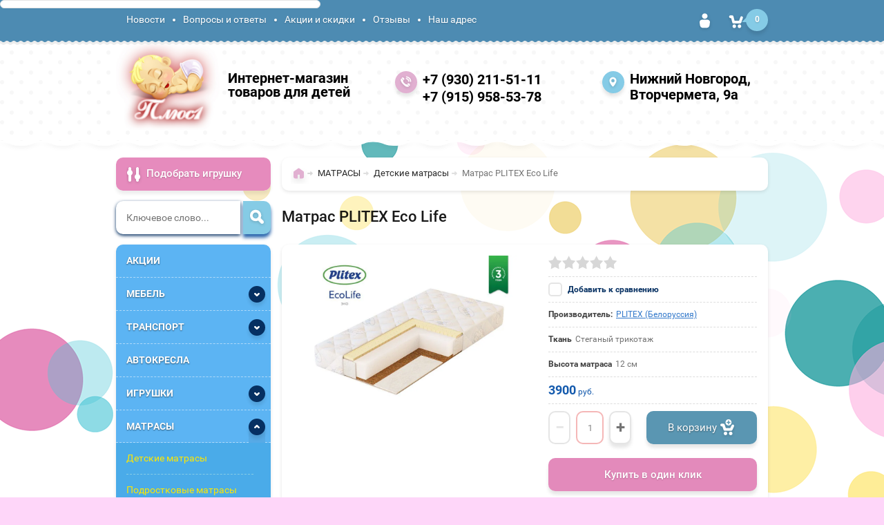

--- FILE ---
content_type: text/html; charset=utf-8
request_url: https://plus1nn.ru/shop/product/matras-plitex-eco-life
body_size: 31386
content:


	<!doctype html><html lang="ru"><head><meta charset="utf-8"><meta name="robots" content="all"/><title>Матрас PLITEX Eco Life</title><meta name="description" content="Матрас PLITEX Eco Life"><meta name="keywords" content="Матрас PLITEX Eco Life"><meta name="SKYPE_TOOLBAR" content="SKYPE_TOOLBAR_PARSER_COMPATIBLE"><meta name="viewport" content="width=device-width, initial-scale=1.0, maximum-scale=1.0, user-scalable=no"><meta name="format-detection" content="telephone=no"><meta http-equiv="x-rim-auto-match" content="none"><meta id="themeColor" name="theme-color" content=""><link rel="stylesheet" href="/g/css/styles_articles_tpl.css"><script src="/g/libs/jquery/1.10.2/jquery.min.js"></script><link rel='stylesheet' type='text/css' href='/shared/highslide-4.1.13/highslide.min.css'/>
<script type='text/javascript' src='/shared/highslide-4.1.13/highslide-full.packed.js'></script>
<script type='text/javascript'>
hs.graphicsDir = '/shared/highslide-4.1.13/graphics/';
hs.outlineType = null;
hs.showCredits = false;
hs.lang={cssDirection:'ltr',loadingText:'Загрузка...',loadingTitle:'Кликните чтобы отменить',focusTitle:'Нажмите чтобы перенести вперёд',fullExpandTitle:'Увеличить',fullExpandText:'Полноэкранный',previousText:'Предыдущий',previousTitle:'Назад (стрелка влево)',nextText:'Далее',nextTitle:'Далее (стрелка вправо)',moveTitle:'Передвинуть',moveText:'Передвинуть',closeText:'Закрыть',closeTitle:'Закрыть (Esc)',resizeTitle:'Восстановить размер',playText:'Слайд-шоу',playTitle:'Слайд-шоу (пробел)',pauseText:'Пауза',pauseTitle:'Приостановить слайд-шоу (пробел)',number:'Изображение %1/%2',restoreTitle:'Нажмите чтобы посмотреть картинку, используйте мышь для перетаскивания. Используйте клавиши вперёд и назад'};</script>

<!-- 46b9544ffa2e5e73c3c971fe2ede35a5 -->
<script type='text/javascript' src='/shared/s3/js/lang/ru.js'></script>
<script type='text/javascript' src='/shared/s3/js/common.min.js'></script>
<link rel='stylesheet' type='text/css' href='/shared/s3/css/calendar.css' /><link rel="icon" href="/favicon.ico" type="image/x-icon">

<!--s3_require-->
<link rel="stylesheet" href="/g/basestyle/1.0.1/user/user.css" type="text/css"/>
<link rel="stylesheet" href="/g/basestyle/1.0.1/user/user.blue.css" type="text/css"/>
<script type="text/javascript" src="/g/basestyle/1.0.1/user/user.js" async></script>
<!--/s3_require-->

<link rel='stylesheet' type='text/css' href='/t/images/__csspatch/2/patch.css'/>
			
		
		
		
			<link rel="stylesheet" type="text/css" href="/g/shop2v2/default/css/theme.less.css">		
			<script type="text/javascript" src="/g/printme.js"></script>
		<script type="text/javascript" src="/g/shop2v2/default/js/tpl.js"></script>
		<script type="text/javascript" src="/g/shop2v2/default/js/baron.min.js"></script>
		
			<script type="text/javascript" src="/g/shop2v2/default/js/shop2.2.js"></script>
		
	<script type="text/javascript">shop2.init({"productRefs": {"86080661":{"tkan_":{"22320861":["115348061"]},"vysota_matrasa":{"22441261":["115348061"]}}},"apiHash": {"getPromoProducts":"907bf893128d9e362e57082bf6b6f441","getSearchMatches":"df8210d5277e6e9d1ba6fa83cdb47d15","getFolderCustomFields":"f680b329da1553992006ea1152a3bc61","getProductListItem":"ac7a153cf2e208ee3f12ca447bb7a19d","cartAddItem":"83a56c49b786528d05550ecd1fe28804","cartRemoveItem":"657c1d622a418727e2ea72b51477d70f","cartUpdate":"42679bf3c9c20cf281483e25635ac998","cartRemoveCoupon":"63932fc4118e4b99aa601959c46da30e","cartAddCoupon":"c4de1ceeb10fc29262b19f89fd2367bb","deliveryCalc":"bd0656a3f2e55e0879e4609c660d571b","printOrder":"fccbb94e9d27bb6bcf8e4ddb27ff4cc8","cancelOrder":"3cd17a05f91240e216a89e08b6c4645d","cancelOrderNotify":"7a48634fd75bea4f74cdec955cc11a39","repeatOrder":"7eca6e243e13da268c29a72c7b3a2f4b","paymentMethods":"6fc2d6513b4c7477415d1f560daf721d","compare":"9beb0bf3584706bedb1abbc667fb8da1"},"hash": null,"verId": 1927180,"mode": "product","step": "","uri": "/shop","IMAGES_DIR": "/d/","my": {"list_picture_enlarge":true,"accessory":"\u0410\u043a\u0441\u0441\u0435\u0441\u0441\u0443\u0430\u0440\u044b","kit":"\u041d\u0430\u0431\u043e\u0440","recommend":"\u0420\u0435\u043a\u043e\u043c\u0435\u043d\u0434\u0443\u0435\u043c\u044b\u0435","similar":"\u041f\u043e\u0445\u043e\u0436\u0438\u0435","modification":"\u041c\u043e\u0434\u0438\u0444\u0438\u043a\u0430\u0446\u0438\u0438","unique_values":true,"pricelist_options_toggle":true,"hide_article":false},"shop2_cart_order_payments": 1,"cf_margin_price_enabled": 0,"maps_yandex_key":"","maps_google_key":""});</script>
<style type="text/css">.product-item-thumb {width: 180px;}.product-item-thumb .product-image, .product-item-simple .product-image {height: 160px;width: 180px;}.product-item-thumb .product-amount .amount-title {width: 84px;}.product-item-thumb .product-price {width: 130px;}.shop2-product .product-side-l {width: 336px;}.shop2-product .product-image {height: 160px;width: 336px;}.shop2-product .product-thumbnails li {width: 102px;height: 102px;}</style>
 <link rel="stylesheet" href="/t/v977/images/theme6/theme.scss.css"><!--[if lt IE 10]><script src="/g/libs/ie9-svg-gradient/0.0.1/ie9-svg-gradient.min.js"></script><script src="/g/libs/jquery-placeholder/2.0.7/jquery.placeholder.min.js"></script><script src="/g/libs/jquery-textshadow/0.0.1/jquery.textshadow.min.js"></script><script src="/g/s3/misc/ie/0.0.1/ie.js"></script><![endif]--><!--[if lt IE 9]><script src="/g/libs/html5shiv/html5.js"></script><![endif]--><link rel="stylesheet" href="/t/v977/images/css/site.addons.scss.css"><link href="/t/v977/images/autocomplete/jquery-ui.css" rel="stylesheet" /><link rel="stylesheet" href="/t/v977/images/site.addons.scss.css"><script>var shop2SmartSearch = {folders: [{"folder_id":"761845441","folder_name":"","tree_id":"268463241","_left":"1","_right":"666","_level":"0","hidden":"0","items":"0","alias":"shop\/folder\/761845441","page_url":"\/shop","exporter:share\/yandex_market":1,"exporter:folders:share\/yandex_market":0},{"folder_id":"292253261","folder_name":"\u0410\u041a\u0426\u0418\u0418","tree_id":"268463241","_left":"6","_right":"7","_level":"1","hidden":"0","items":"0","alias":"shop\/folder\/aktsii","page_url":"\/shop","image":{"image_id":"1974391861","filename":"aktsii_i_skidki4.png","ver_id":1927180,"image_width":"1592","image_height":"899","ext":"png"},"exporter:share\/yandex_market":1,"exporter:folders:share\/yandex_market":0},{"folder_id":"767171241","folder_name":"\u041c\u0415\u0411\u0415\u041b\u042c","tree_id":"268463241","_left":"10","_right":"411","_level":"1","hidden":"0","items":"0","alias":"shop\/folder\/mebel","page_url":"\/shop","image":{"image_id":"4245548041","filename":"mebel.jpg","ver_id":1927180,"image_width":"800","image_height":"444","ext":"jpg"},"exporter:share\/yandex_market":1,"exporter:folders:share\/yandex_market":0},{"folder_id":"767171441","folder_name":"\u041a\u0440\u043e\u0432\u0430\u0442\u0438","tree_id":"268463241","_left":"11","_right":"36","_level":"2","hidden":"0","items":"0","alias":"shop\/folder\/krovati","page_url":"\/shop","image":{"image_id":"1189150661","filename":"karolina_4_slon.jpg","ver_id":1927180,"image_width":"931","image_height":"768","ext":"jpg"},"exporter:share\/yandex_market":1,"exporter:folders:share\/yandex_market":0},{"folder_id":"767171641","folder_name":"\u041a\u043e\u043b\u0435\u0441\u043e-\u043a\u0430\u0447\u0430\u043b\u043a\u0430","tree_id":"268463241","_left":"12","_right":"13","_level":"3","hidden":"0","items":"0","alias":"shop\/folder\/koleso-kachalka","page_url":"\/shop","exporter:share\/yandex_market":1,"image":{"image_id":"274534061","filename":"kategoriya_koleso-kachalki.jpg","ver_id":1927180,"image_width":"1000","image_height":"1000","ext":"jpg"},"exporter:folders:share\/yandex_market":0},{"folder_id":"767287041","folder_name":"\u0421 \u043c\u0430\u044f\u0442\u043d\u0438\u043a\u043e\u043c","tree_id":"268463241","_left":"16","_right":"17","_level":"3","hidden":"0","items":"0","alias":"shop\/folder\/s-mayatnikom","page_url":"\/shop","exporter:share\/yandex_market":1,"image":{"image_id":"274538661","filename":"kategorii_s_mayatnikom.jpg","ver_id":1927180,"image_width":"1000","image_height":"1000","ext":"jpg"},"exporter:folders:share\/yandex_market":0},{"folder_id":"270426261","folder_name":"\u041a\u0440\u0443\u0433\u043b\u044b\u0435 \/ \u043e\u0432\u0430\u043b\u044c\u043d\u044b\u0435","tree_id":"268463241","_left":"18","_right":"19","_level":"3","hidden":"0","items":"0","alias":"shop\/folder\/kruglaya-ovalnaya","page_url":"\/shop","exporter:share\/yandex_market":1,"image":{"image_id":"1035151061","filename":"krovati_ovalnyye-kruglyye.jpg","ver_id":1927180,"image_width":"500","image_height":"500","ext":"jpg"},"exporter:folders:share\/yandex_market":0},{"folder_id":"767287241","folder_name":"\u041f\u043e\u0434\u0440\u043e\u0441\u0442\u043a\u043e\u0432\u044b\u0435","tree_id":"268463241","_left":"20","_right":"21","_level":"3","hidden":"0","items":"0","alias":"podrostkovye-krovati","page_url":"\/shop","exporter:share\/yandex_market":1,"image":{"image_id":"2011943461","filename":"delfin_2_zel.png","ver_id":1927180,"image_width":"1157","image_height":"825","ext":"png"},"exporter:folders:share\/yandex_market":0},{"folder_id":"305886261","folder_name":"\u0414\u0432\u0443\u0445\u044a\u044f\u0440\u0443\u0441\u043d\u044b\u0435 \u043a\u0440\u043e\u0432\u0430\u0442\u0438","tree_id":"268463241","_left":"26","_right":"27","_level":"3","hidden":"0","items":"0","alias":"shop\/folder\/dvukh-yarusnyye-krovati","page_url":"\/shop","exporter:share\/yandex_market":1,"image":{"image_id":"2009068061","filename":"dvukhyarusnyye_krovati.jpg","ver_id":1927180,"image_width":"1000","image_height":"1000","ext":"jpg"},"exporter:folders:share\/yandex_market":0},{"folder_id":"372084061","folder_name":"\u041a\u0440\u043e\u0432\u0430\u0442\u0438-\u0447\u0435\u0440\u0434\u0430\u043a\u0438","tree_id":"268463241","_left":"28","_right":"29","_level":"3","hidden":"0","items":"0","alias":"shop\/folder\/krovati-cherdaki","page_url":"\/shop","exporter:share\/yandex_market":1,"image":{"image_id":"2009068661","filename":"krovati-cherdaki0.jpg","ver_id":1927180,"image_width":"768","image_height":"768","ext":"jpg"},"exporter:folders:share\/yandex_market":0},{"folder_id":"278704009","folder_name":"\u0414\u0432\u0443\u0445\u0441\u043f\u0430\u043b\u044c\u043d\u044b\u0435 \u043a\u0440\u043e\u0432\u0430\u0442\u0438","tree_id":"268463241","_left":"30","_right":"31","_level":"3","hidden":"0","items":"0","alias":"vzroslyye","page_url":"\/shop","exporter:share\/yandex_market":1,"image":{"image_id":"3231383409","filename":"praga-03-beloe-derevo.jpg","ver_id":1927180,"image_width":"1200","image_height":"900","ext":"jpg"},"exporter:folders:share\/yandex_market":0},{"folder_id":"432467009","folder_name":"\u041b\u043e\u0436\u0435 \u0434\u043b\u044f \u043a\u0440\u043e\u0432\u0430\u0442\u0435\u0439","tree_id":"268463241","_left":"32","_right":"33","_level":"3","hidden":"0","items":"0","alias":"lozhe-dlya-krovatej","page_url":"\/shop","image":{"image_id":"3656790809","filename":"ortopedicheskoe_osnovanie_1590h1980_s_podemnym_mehanizmom_i_uporom.jpg","ver_id":1927180,"image_width":"382","image_height":"272","ext":"jpg"},"folder_yandex":"","exporter:share\/yandex_market":1,"exporter:folders:share\/yandex_market":""},{"folder_id":"115701900","folder_name":"\u041a\u0440\u043e\u0432\u0430\u0442\u0438 \u0414\u043e\u043c\u0438\u043a\u0438","tree_id":"268463241","_left":"34","_right":"35","_level":"3","hidden":"0","items":"0","alias":"krovati-domiki","page_url":"\/shop","exporter:share\/yandex_market":1,"image":{"image_id":"831843700","filename":"204069839-46ef98e734f44adf5644f3885d5ccad1.jpg","ver_id":1927180,"image_width":"770","image_height":"770","ext":"jpg"},"exporter:folders:share\/yandex_market":0},{"folder_id":"767175241","folder_name":"\u041a\u043e\u043c\u043e\u0434\u044b","tree_id":"268463241","_left":"37","_right":"50","_level":"2","hidden":"0","items":"0","alias":"shop\/folder\/komody","page_url":"\/shop","image":{"image_id":"274526861","filename":"kategoriya_komody.jpg","ver_id":1927180,"image_width":"1000","image_height":"1000","ext":"jpg"},"exporter:share\/yandex_market":1,"exporter:folders:share\/yandex_market":0},{"folder_id":"7741661","folder_name":"\u041a\u043e\u043c\u043e\u0434\u044b \u0440\u0430\u0437\u043d\u044b\u0435","tree_id":"268463241","_left":"38","_right":"39","_level":"3","hidden":"0","items":"0","alias":"shop\/folder\/bez-pelenatora","page_url":"\/shop","image":{"image_id":"3147444009","filename":"komod_aleshka.jpg","ver_id":1927180,"image_width":"1000","image_height":"670","ext":"jpg"},"exporter:share\/yandex_market":1,"exporter:folders:share\/yandex_market":0},{"folder_id":"431437209","folder_name":"\u041a\u043e\u043c\u043e\u0434\u044b \u0441 \u043f\u0435\u043b\u0435\u043d\u0430\u043b\u044c\u043d\u044b\u043c \u0441\u0442\u043e\u043b\u0438\u043a\u043e\u043c","tree_id":"268463241","_left":"40","_right":"47","_level":"3","hidden":"0","items":"0","alias":"komody-s-pelenalnym-stolikom","page_url":"\/shop","image":{"image_id":"1826539861","filename":"805_ldsp_venge_klen.jpg","ver_id":1927180,"image_width":"884","image_height":"965","ext":"jpg"},"exporter:share\/yandex_market":1,"exporter:folders:share\/yandex_market":0},{"folder_id":"7741061","folder_name":"\u0428\u0438\u0440\u0438\u043d\u0430 80 \u0441\u043c","tree_id":"268463241","_left":"41","_right":"42","_level":"4","hidden":"0","items":"0","alias":"shop\/folder\/shirina-80-sm","page_url":"\/shop","exporter:share\/yandex_market":1,"image":{"image_id":"274863661","filename":"kategoriya_80_sm.jpg","ver_id":1927180,"image_width":"1200","image_height":"1200","ext":"jpg"},"exporter:folders:share\/yandex_market":"0"},{"folder_id":"7741461","folder_name":"\u0428\u0438\u0440\u0438\u043d\u0430 60 \u0441\u043c","tree_id":"268463241","_left":"43","_right":"44","_level":"4","hidden":"0","items":"0","alias":"shop\/folder\/shirina-60-sm","page_url":"\/shop","exporter:share\/yandex_market":1,"image":{"image_id":"275003261","filename":"kategoriya_60_sm.jpg","ver_id":1927180,"image_width":"1200","image_height":"1200","ext":"jpg"},"exporter:folders:share\/yandex_market":0},{"folder_id":"223555701","folder_name":"\u041f\u0435\u043b\u0435\u043d\u0430\u043b\u044c\u043d\u044b\u0435 \u043c\u0430\u0442\u0440\u0430\u0441\u0438\u043a\u0438","tree_id":"268463241","_left":"45","_right":"46","_level":"4","hidden":"0","items":"0","alias":"pelenalnye-matrasiki-1","page_url":"\/shop","image":null,"folder_yandex":"","exporter:share\/yandex_market":1,"exporter:folders:share\/yandex_market":""},{"folder_id":"431480609","folder_name":"\u0421\u0442\u043e\u043b\u044b","tree_id":"268463241","_left":"51","_right":"62","_level":"2","hidden":"0","items":"0","alias":"stoly","page_url":"\/shop","image":{"image_id":"3645567009","filename":"stoly.jpg","ver_id":1927180,"image_width":"1000","image_height":"949","ext":"jpg"},"exporter:share\/yandex_market":1,"exporter:folders:share\/yandex_market":0},{"folder_id":"418495661","folder_name":"\u041f\u0438\u0441\u044c\u043c\u0435\u043d\u043d\u044b\u0435, \u043a\u043e\u043c\u043f\u044c\u044e\u0442\u0435\u0440\u043d\u044b\u0435 \u0441\u0442\u043e\u043b\u044b","tree_id":"268463241","_left":"52","_right":"53","_level":"3","hidden":"0","items":"0","alias":"shop\/folder\/pismennyye-stoly","page_url":"\/shop","exporter:share\/yandex_market":1,"image":{"image_id":"3116311609","filename":"pismennyye_stoly2.jpg","ver_id":1927180,"image_width":"640","image_height":"640","ext":"jpg"},"exporter:folders:share\/yandex_market":0},{"folder_id":"431480409","folder_name":"\u041d\u0430\u0434\u0441\u0442\u0430\u0432\u043a\u0438 \u043d\u0430 \u0441\u0442\u043e\u043b\u044b","tree_id":"268463241","_left":"54","_right":"55","_level":"3","hidden":"0","items":"0","alias":"nadstavki-na-stoly","page_url":"\/shop","image":{"image_id":"3633957409","filename":"nadstrojka_stola_kompyuternogo_1200_manhetten.jpg","ver_id":1927180,"image_width":"349","image_height":"326","ext":"jpg"},"exporter:share\/yandex_market":1,"exporter:folders:share\/yandex_market":0},{"folder_id":"427449409","folder_name":"\u0422\u0443\u0430\u043b\u0435\u0442\u043d\u044b\u0435 \u0441\u0442\u043e\u043b\u0438\u043a\u0438","tree_id":"268463241","_left":"56","_right":"57","_level":"3","hidden":"0","items":"0","alias":"tualetnyye-stoliki","page_url":"\/shop","image":{"image_id":"3512145609","filename":"modulnaya_detskaya_alisa_tryumo.jpg","ver_id":1927180,"image_width":"398","image_height":"473","ext":"jpg"},"exporter:share\/yandex_market":1,"exporter:folders:share\/yandex_market":0},{"folder_id":"432468009","folder_name":"\u0416\u0443\u0440\u043d\u0430\u043b\u044c\u043d\u044b\u0435 \u0441\u0442\u043e\u043b\u044b","tree_id":"268463241","_left":"58","_right":"59","_level":"3","hidden":"0","items":"0","alias":"pismennye-kompyuternye-stoly","page_url":"\/shop","image":{"image_id":"3656861209","filename":"baron_2_venge.jpg","ver_id":1927180,"image_width":"768","image_height":"578","ext":"jpg"},"exporter:share\/yandex_market":1,"exporter:folders:share\/yandex_market":0},{"folder_id":"432471209","folder_name":"\u041e\u0431\u0435\u0434\u0435\u043d\u043d\u044b\u0435 \u0441\u0442\u043e\u043b\u044b","tree_id":"268463241","_left":"60","_right":"61","_level":"3","hidden":"0","items":"0","alias":"obedennye-stoly","page_url":"\/shop","image":{"image_id":"3657048809","filename":"stol-knizhka_pvh_dub_mlechnyj.jpg","ver_id":1927180,"image_width":"869","image_height":"565","ext":"jpg"},"exporter:share\/yandex_market":1,"exporter:folders:share\/yandex_market":0},{"folder_id":"767175441","folder_name":"\u041d\u0430\u0431\u043e\u0440\u044b \u043c\u0435\u0431\u0435\u043b\u0438","tree_id":"268463241","_left":"63","_right":"64","_level":"2","hidden":"0","items":"0","alias":"shop\/folder\/nabory-mebeli","page_url":"\/shop","image":{"image_id":"274527061","filename":"kategoriya_nabory_mebeli.jpg","ver_id":1927180,"image_width":"1000","image_height":"1000","ext":"jpg"},"exporter:share\/yandex_market":1,"exporter:folders:share\/yandex_market":0},{"folder_id":"418495261","folder_name":"\u0428\u043a\u0430\u0444\u044b, \u0441\u0442\u0435\u043b\u043b\u0430\u0436\u0438, \u043f\u0435\u043d\u0430\u043b\u044b","tree_id":"268463241","_left":"65","_right":"82","_level":"2","hidden":"0","items":"0","alias":"shop\/folder\/shkafy","page_url":"\/shop","image":{"image_id":"3148297609","filename":"shkaf_dvukhstvorchatyy_s_otkrytymi_polkami_zel.jpg","ver_id":1927180,"image_width":"1000","image_height":"670","ext":"jpg"},"exporter:share\/yandex_market":1,"exporter:folders:share\/yandex_market":0},{"folder_id":"428958809","folder_name":"1-\u0441\u0442\u0432\u043e\u0440\u0447\u0430\u0442\u044b\u0435 \u0448\u043a\u0430\u0444\u044b","tree_id":"268463241","_left":"66","_right":"67","_level":"3","hidden":"0","items":"0","alias":"1-stvorchatyye-shkafy","page_url":"\/shop","exporter:share\/yandex_market":1,"image":{"image_id":"3545963809","filename":"shkaf_penal_0625-03_mindal.jpg","ver_id":1927180,"image_width":"173","image_height":"408","ext":"jpg"},"exporter:folders:share\/yandex_market":0},{"folder_id":"428959009","folder_name":"2-\u0445 \u0441\u0442\u0432\u043e\u0440\u0447\u0430\u0442\u044b\u0435 \u0448\u043a\u0430\u0444\u044b","tree_id":"268463241","_left":"68","_right":"69","_level":"3","hidden":"0","items":"0","alias":"2-kh-stvorchatyye-shkafy","page_url":"\/shop","exporter:share\/yandex_market":1,"image":{"image_id":"3512146409","filename":"modulnaya_detskaya_alisa_shkaf_2-stvorchatyy_s_yashchikami.jpg","ver_id":1927180,"image_width":"312","image_height":"473","ext":"jpg"},"exporter:folders:share\/yandex_market":0},{"folder_id":"428959209","folder_name":"3-\u0445 \u0441\u0442\u0432\u043e\u0440\u0447\u0430\u0442\u044b\u0435 \u0448\u043a\u0430\u0444\u044b","tree_id":"268463241","_left":"70","_right":"71","_level":"3","hidden":"0","items":"0","alias":"3-kh-stvorchatyye-shkafy","page_url":"\/shop","exporter:share\/yandex_market":1,"image":{"image_id":"3547352009","filename":"shkaf_trekhstvorchatyy_0656_mindal12.jpg","ver_id":1927180,"image_width":"289","image_height":"411","ext":"jpg"},"exporter:folders:share\/yandex_market":0},{"folder_id":"428959409","folder_name":"4-\u0445 \u0441\u0442\u0432\u043e\u0440\u0447\u0430\u0442\u044b\u0435 \u0448\u043a\u0430\u0444\u044b","tree_id":"268463241","_left":"72","_right":"73","_level":"3","hidden":"0","items":"0","alias":"4-kh-stvorchatyye-shkafy","page_url":"\/shop","exporter:share\/yandex_market":1,"image":{"image_id":"3512138009","filename":"shkaf_4-stvorchatyy_akvarel.jpg","ver_id":1927180,"image_width":"395","image_height":"470","ext":"jpg"},"exporter:folders:share\/yandex_market":0},{"folder_id":"428959609","folder_name":"\u0428\u043a\u0430\u0444\u044b \u0443\u0433\u043b\u043e\u0432\u044b\u0435","tree_id":"268463241","_left":"74","_right":"75","_level":"3","hidden":"0","items":"0","alias":"shkafy-uglovyye","page_url":"\/shop","exporter:share\/yandex_market":1,"image":{"image_id":"3148310809","filename":"shkaf_uglovoy_aleshka_gol.jpg","ver_id":1927180,"image_width":"1000","image_height":"670","ext":"jpg"},"exporter:folders:share\/yandex_market":0},{"folder_id":"428959809","folder_name":"\u0421\u0442\u0435\u043b\u043b\u0430\u0436\u0438","tree_id":"268463241","_left":"76","_right":"77","_level":"3","hidden":"0","items":"0","alias":"stellazhi","page_url":"\/shop","exporter:share\/yandex_market":1,"image":{"image_id":"3198038209","filename":"stellazh_na_12_yacheyek_praga_pl-725.jpg","ver_id":1927180,"image_width":"642","image_height":"690","ext":"jpg"},"exporter:folders:share\/yandex_market":0},{"folder_id":"431365209","folder_name":"\u0428\u043a\u0430\u0444\u044b-\u043a\u0443\u043f\u0435","tree_id":"268463241","_left":"78","_right":"79","_level":"3","hidden":"0","items":"0","alias":"shkafy-uglovye","page_url":"\/shop","image":{"image_id":"3642848809","filename":"shkaf-kupe_viktoriya-2_venge-dub_mlechnyj.jpg","ver_id":1927180,"image_width":"630","image_height":"786","ext":"jpg"},"exporter:share\/yandex_market":1,"exporter:folders:share\/yandex_market":0},{"folder_id":"432425609","folder_name":"\u041c\u0438\u043d\u0438-\u0441\u0442\u0435\u043d\u043a\u0438","tree_id":"268463241","_left":"80","_right":"81","_level":"3","hidden":"0","items":"0","alias":"mini-stenki","page_url":"\/shop","image":{"image_id":"3655884009","filename":"mini-stenka_natali.jpg","ver_id":1927180,"image_width":"316","image_height":"360","ext":"jpg"},"exporter:share\/yandex_market":1,"exporter:folders:share\/yandex_market":0},{"folder_id":"418495461","folder_name":"\u041d\u0430\u0432\u0435\u0441\u043d\u044b\u0435 \u043f\u043e\u043b\u043a\u0438","tree_id":"268463241","_left":"83","_right":"84","_level":"2","hidden":"0","items":"0","alias":"shop\/folder\/navesnyye-polki","page_url":"\/shop","image":{"image_id":"3147571609","filename":"polka_navesnaya_aleshka_gol.jpg","ver_id":1927180,"image_width":"1000","image_height":"670","ext":"jpg"},"exporter:share\/yandex_market":1,"exporter:folders:share\/yandex_market":0},{"folder_id":"418495861","folder_name":"\u0422\u0443\u043c\u0431\u044b, \u044f\u0449\u0438\u043a\u0438","tree_id":"268463241","_left":"85","_right":"86","_level":"2","hidden":"0","items":"0","alias":"shop\/folder\/prikrovatnyye-tumby","page_url":"\/shop","image":{"image_id":"3116314209","filename":"tumby_yashchiki.png","ver_id":1927180,"image_width":"700","image_height":"700","ext":"png"},"exporter:share\/yandex_market":1,"exporter:folders:share\/yandex_market":0},{"folder_id":"254785861","folder_name":"\u041c\u043e\u0434\u0443\u043b\u044c\u043d\u0430\u044f \u0434\u0435\u0442\u0441\u043a\u0430\u044f","tree_id":"268463241","_left":"89","_right":"302","_level":"2","hidden":"0","items":"0","alias":"shop\/folder\/modulnaya-detskaya","page_url":"\/shop","image":{"image_id":"3208978209","filename":"modulnaya_detskaya_nastenka.jpg","ver_id":1927180,"image_width":"1000","image_height":"670","ext":"jpg"},"exporter:share\/yandex_market":1,"exporter:folders:share\/yandex_market":0},{"folder_id":"426401409","folder_name":"\u041c\u043e\u0434\u0443\u043b\u044c\u043d\u0430\u044f \u0434\u0435\u0442\u0441\u043a\u0430\u044f \u0410\u041c\u0415\u041b\u0418","tree_id":"268463241","_left":"110","_right":"111","_level":"3","hidden":"0","items":"0","alias":"modulnaya-detskaya-ameli","page_url":"\/shop","image":{"image_id":"3498574809","filename":"modulnaya_detskaya_ameli2.jpg","ver_id":1927180,"image_width":"920","image_height":"502","ext":"jpg"},"exporter:share\/yandex_market":1,"exporter:folders:share\/yandex_market":0},{"folder_id":"431010009","folder_name":"\u041c\u043e\u0434\u0443\u043b\u044c\u043d\u0430\u044f \u0434\u0435\u0442\u0441\u043a\u0430\u044f \u042d\u041d\u0415\u0420\u0414\u0416\u0418","tree_id":"268463241","_left":"116","_right":"117","_level":"3","hidden":"0","items":"0","alias":"modulnaya-detskaya-enerdzhi","page_url":"\/shop","image":{"image_id":"3630474809","filename":"enerdzhi.jpg","ver_id":1927180,"image_width":"1280","image_height":"847","ext":"jpg"},"exporter:share\/yandex_market":1,"exporter:folders:share\/yandex_market":0},{"folder_id":"427057009","folder_name":"\u041c\u043e\u0434\u0443\u043b\u044c\u043d\u0430\u044f \u0434\u0435\u0442\u0441\u043a\u0430\u044f \u0424\u042d\u041d\u0422\u0415\u0417\u0418","tree_id":"268463241","_left":"118","_right":"119","_level":"3","hidden":"0","items":"0","alias":"modulnaya-detskaya-fentezi","page_url":"\/shop","image":{"image_id":"3581076809","filename":"modulnaya_detskaya_fentezi_0.jpg","ver_id":1927180,"image_width":"960","image_height":"931","ext":"jpg"},"exporter:share\/yandex_market":1,"exporter:folders:share\/yandex_market":0},{"folder_id":"427282409","folder_name":"\u041c\u043e\u0434\u0443\u043b\u044c\u043d\u0430\u044f \u0434\u0435\u0442\u0441\u043a\u0430\u044f \u0413\u041b\u0410\u041c\u0423\u0420","tree_id":"268463241","_left":"120","_right":"121","_level":"3","hidden":"0","items":"0","alias":"modulnaya-detskaya-glamur","page_url":"\/shop","image":{"image_id":"3644351809","filename":"glamur11.jpg","ver_id":1927180,"image_width":"430","image_height":"461","ext":"jpg"},"exporter:share\/yandex_market":1,"exporter:folders:share\/yandex_market":0},{"folder_id":"223838107","folder_name":"\u041c\u043e\u0434\u0443\u043b\u044c\u043d\u0430\u044f \u0434\u0435\u0442\u0441\u043a\u0430\u044f \u0421\u041c\u0410\u0420\u0422\u0418 \u041a\u041e\u0428\u041a\u0418-\u0415\u0414\u0418\u041d\u041e\u0420\u041e\u0416\u041a\u0418","tree_id":"268463241","_left":"124","_right":"125","_level":"3","hidden":"0","items":"0","alias":"modulnaya-detskaya-smarti-koshki-edinorozhki","page_url":"\/shop","exporter:share\/yandex_market":1,"image":{"image_id":"3060034107","filename":"koshki_edinorozhki2.jpg","ver_id":1927180,"image_width":"1280","image_height":"845","ext":"jpg"},"exporter:folders:share\/yandex_market":"0"},{"folder_id":"223836907","folder_name":"\u041c\u043e\u0434\u0443\u043b\u044c\u043d\u0430\u044f \u0434\u0435\u0442\u0441\u043a\u0430\u044f \u0421\u041c\u0410\u0420\u0422\u0418 \u0411\u0435\u043b\u044b\u0439","tree_id":"268463241","_left":"128","_right":"129","_level":"3","hidden":"0","items":"0","alias":"modulnaya-detskaya-smarti-belyj","page_url":"\/shop","exporter:share\/yandex_market":1,"image":{"image_id":"3060020107","filename":"smarti_v_belom.jpg","ver_id":1927180,"image_width":"1280","image_height":"845","ext":"jpg"},"exporter:folders:share\/yandex_market":"0"},{"folder_id":"366497861","folder_name":"\u041c\u043e\u0434\u0443\u043b\u044c\u043d\u0430\u044f \u0434\u0435\u0442\u0441\u043a\u0430\u044f \u0421\u041c\u0410\u0420\u0422\u0418 \u0421\u041e\u0412\u042f\u0422\u0410","tree_id":"268463241","_left":"130","_right":"131","_level":"3","hidden":"0","items":"0","alias":"shop\/folder\/modulnaya-detskaya-smarti","page_url":"\/shop","exporter:share\/yandex_market":1,"image":{"image_id":"1668549461","filename":"modulnaya_detskaya_smarti.jpg","ver_id":1927180,"image_width":"1000","image_height":"670","ext":"jpg"},"exporter:folders:share\/yandex_market":"0"},{"folder_id":"429967409","folder_name":"\u041c\u043e\u0434\u0443\u043b\u044c\u043d\u0430\u044f \u0434\u0435\u0442\u0441\u043a\u0430\u044f \u0421\u041c\u0410\u0420\u0422\u0418 \u041c\u0410\u0428\u0418\u041d\u041a\u0418","tree_id":"268463241","_left":"132","_right":"133","_level":"3","hidden":"0","items":"0","alias":"modulnaya-detskaya-smarti-mashinki","page_url":"\/shop","exporter:share\/yandex_market":1,"image":{"image_id":"3591699409","filename":"mashinki_komata.jpg","ver_id":1927180,"image_width":"1280","image_height":"960","ext":"jpg"},"exporter:folders:share\/yandex_market":"0"},{"folder_id":"429967809","folder_name":"\u041c\u043e\u0434\u0443\u043b\u044c\u043d\u0430\u044f \u0434\u0435\u0442\u0441\u043a\u0430\u044f \u0421\u041c\u0410\u0420\u0422\u0418 \u041c\u0410\u042f\u041a","tree_id":"268463241","_left":"134","_right":"135","_level":"3","hidden":"0","items":"0","alias":"modulnaya-detskaya-smarti-mayak","page_url":"\/shop","exporter:share\/yandex_market":1,"image":{"image_id":"3591699609","filename":"mayak_komnata.jpg","ver_id":1927180,"image_width":"1280","image_height":"960","ext":"jpg"},"exporter:folders:share\/yandex_market":"0"},{"folder_id":"85187704","folder_name":"\u041c\u043e\u0434\u0443\u043b\u044c\u043d\u0430\u044f \u0434\u0435\u0442\u0441\u043a\u0430\u044f \u0421\u041c\u0410\u0420\u0422\u0418 \u0425\u041e\u041a\u041a\u0415\u0419","tree_id":"268463241","_left":"136","_right":"137","_level":"3","hidden":"0","items":"0","alias":"modulnaya-detskaya-hokkej","page_url":"\/shop","exporter:share\/yandex_market":1,"image":{"image_id":"1840614104","filename":"hokkej.jpg","ver_id":1927180,"image_width":"1280","image_height":"938","ext":"jpg"},"exporter:folders:share\/yandex_market":"0"},{"folder_id":"423420209","folder_name":"\u041c\u043e\u0434\u0443\u043b\u044c\u043d\u0430\u044f \u0434\u0435\u0442\u0441\u043a\u0430\u044f \u0413\u0410\u0420\u041c\u041e\u041d\u0418\u042f","tree_id":"268463241","_left":"170","_right":"171","_level":"3","hidden":"0","items":"0","alias":"modulnaya-detskaya-garmoniya","page_url":"\/shop","image":{"image_id":"3470124609","filename":"spalnya_garmoniya2.png","ver_id":1927180,"image_width":"1280","image_height":"930","ext":"png"},"exporter:share\/yandex_market":1,"exporter:folders:share\/yandex_market":0},{"folder_id":"427370609","folder_name":"\u041c\u043e\u0434\u0443\u043b\u044c\u043d\u0430\u044f \u0434\u0435\u0442\u0441\u043a\u0430\u044f \u0410\u041b\u0418\u0421\u0410","tree_id":"268463241","_left":"176","_right":"177","_level":"3","hidden":"0","items":"0","alias":"modulnaya-detskaya-akvarel-1","page_url":"\/shop","image":{"image_id":"3512147609","filename":"modulnaya_detskaya_alisa2.jpg","ver_id":1927180,"image_width":"640","image_height":"480","ext":"jpg"},"exporter:share\/yandex_market":1,"exporter:folders:share\/yandex_market":0},{"folder_id":"436797409","folder_name":"\u041c\u043e\u0434\u0443\u043b\u044c\u043d\u0430\u044f \u0434\u0435\u0442\u0441\u043a\u0430\u044f \u0424\u041e\u0420\u0421\u0410\u0416","tree_id":"268463241","_left":"204","_right":"205","_level":"3","hidden":"0","items":"0","alias":"modulnaya-detskaya-forsazh","page_url":"\/shop","image":{"image_id":"3777511009","filename":"forsazh.jpg","ver_id":1927180,"image_width":"1200","image_height":"800","ext":"jpg"},"folder_yandex":"","exporter:share\/yandex_market":1,"exporter:folders:share\/yandex_market":""},{"folder_id":"226033107","folder_name":"\u041c\u043e\u0434\u0443\u043b\u044c\u043d\u0430\u044f \u0434\u0435\u0442\u0441\u043a\u0430\u044f \u041b\u0415\u0413\u041e \u0414\u0443\u0431 \u0411\u0443\u043d\u0440\u0430\u0442\u0442\u0438\/\u0411\u0435\u043b\u044b\u0439","tree_id":"268463241","_left":"230","_right":"231","_level":"3","hidden":"0","items":"0","alias":"modulnaya-detskaya-lego-dub-bunratti-belyj","page_url":"\/shop","exporter:share\/yandex_market":1,"image":{"image_id":"3079452307","filename":"lego_7.jpg","ver_id":1927180,"image_width":"1280","image_height":"960","ext":"jpg"},"exporter:folders:share\/yandex_market":""},{"folder_id":"114626104","folder_name":"\u041c\u043e\u0434\u0443\u043b\u044c\u043d\u0430\u044f \u0434\u0435\u0442\u0441\u043a\u0430\u044f \u041e\u041a\u041b\u0410\u041d\u0414","tree_id":"268463241","_left":"252","_right":"253","_level":"3","hidden":"0","items":"0","alias":"modulnaya-detskaya-okland","page_url":"\/shop","exporter:share\/yandex_market":1,"image":{"image_id":"2560907904","filename":"modulnaya_detskaya_okland1.jpg","ver_id":1927180,"image_width":"1280","image_height":"720","ext":"jpg"},"exporter:folders:share\/yandex_market":0},{"folder_id":"114656704","folder_name":"\u041c\u043e\u0434\u0443\u043b\u044c\u043d\u0430\u044f \u0434\u0435\u0442\u0441\u043a\u0430\u044f \u041e\u041a\u0421\u0424\u041e\u0420\u0414","tree_id":"268463241","_left":"254","_right":"255","_level":"3","hidden":"0","items":"0","alias":"modulnaya-detskaya-oksford","page_url":"\/shop","exporter:share\/yandex_market":1,"image":{"image_id":"2561293304","filename":"926f5cb21b18875967ef731dee544999.jpg","ver_id":1927180,"image_width":"1280","image_height":"720","ext":"jpg"},"exporter:folders:share\/yandex_market":0},{"folder_id":"114693304","folder_name":"\u041c\u043e\u0434\u0443\u043b\u044c\u043d\u0430\u044f \u0434\u0435\u0442\u0441\u043a\u0430\u044f \u041f\u0418\u041b\u0418\u0413\u0420\u0418\u041c","tree_id":"268463241","_left":"256","_right":"257","_level":"3","hidden":"0","items":"0","alias":"modulnaya-detskaya-piligrim","page_url":"\/shop","exporter:share\/yandex_market":1,"image":{"image_id":"2562339904","filename":"e5c5c5a01fd115b1b2b7a6c6a3ecfadb.jpg","ver_id":1927180,"image_width":"1280","image_height":"720","ext":"jpg"},"exporter:folders:share\/yandex_market":0},{"folder_id":"32226506","folder_name":"\u041c\u043e\u0434\u0443\u043b\u044c\u043d\u0430\u044f \u0434\u0435\u0442\u0441\u043a\u0430\u044f \u041c\u041e\u041d\u0410\u041a\u041e","tree_id":"268463241","_left":"280","_right":"281","_level":"3","hidden":"0","items":"0","alias":"modulnaya-detskaya-monako","page_url":"\/shop","exporter:share\/yandex_market":1,"image":{"image_id":"415560506","filename":"ocd9kqn2vzjooj5q1n9er90czvtojt2d.jpg","ver_id":1927180,"image_width":"1022","image_height":"564","ext":"jpg"},"exporter:folders:share\/yandex_market":0},{"folder_id":"45654306","folder_name":"\u041c\u043e\u0434\u0443\u043b\u044c\u043d\u0430\u044f \u0434\u0435\u0442\u0441\u043a\u0430\u044f \u041e\u041b\u0418\u0412\u0415\u0420","tree_id":"268463241","_left":"282","_right":"283","_level":"3","hidden":"0","items":"0","alias":"modulnaya-detskaya-oliver","page_url":"\/shop","exporter:share\/yandex_market":1,"image":{"image_id":"600698706","filename":"modulnaya_detskaya_oliver.jpg","ver_id":1927180,"image_width":"1280","image_height":"720","ext":"jpg"},"exporter:folders:share\/yandex_market":0},{"folder_id":"45655106","folder_name":"\u041c\u043e\u0434\u0443\u043b\u044c\u043d\u0430\u044f \u0434\u0435\u0442\u0441\u043a\u0430\u044f \u0427\u0410\u0420\u041b\u0418","tree_id":"268463241","_left":"284","_right":"285","_level":"3","hidden":"0","items":"0","alias":"modulnaya-detskaya-charli","page_url":"\/shop","exporter:share\/yandex_market":1,"image":{"image_id":"600826706","filename":"7506a92c373fad6fe2be8a51c7b3142f.jpg","ver_id":1927180,"image_width":"1280","image_height":"720","ext":"jpg"},"exporter:folders:share\/yandex_market":0},{"folder_id":"15336507","folder_name":"\u041c\u043e\u0434\u0443\u043b\u044c\u043d\u0430\u044f \u0434\u0435\u0442\u0441\u043a\u0430\u044f \u0427\u0423\u0414\u041e","tree_id":"268463241","_left":"294","_right":"295","_level":"3","hidden":"0","items":"0","alias":"modulnaya-detskaya-chudo","page_url":"\/shop","exporter:share\/yandex_market":false,"image":{"image_id":"227588707","filename":"chudo.jpg","ver_id":1927180,"image_width":"1200","image_height":"800","ext":"jpg"},"exporter:folders:share\/yandex_market":0},{"folder_id":"225499307","folder_name":"\u041c\u043e\u0434\u0443\u043b\u044c\u043d\u0430\u044f \u0434\u0435\u0442\u0441\u043a\u0430\u044f \u0420\u041e\u041a\u0421\u0418","tree_id":"268463241","_left":"296","_right":"297","_level":"3","hidden":"0","items":"0","alias":"modulnaya-detskaya-roksi","page_url":"\/shop","exporter:share\/yandex_market":false,"image":{"image_id":"3076274907","filename":"komnataroksi1.jpg","ver_id":1927180,"image_width":"1280","image_height":"960","ext":"jpg"},"exporter:folders:share\/yandex_market":"0"},{"folder_id":"300503307","folder_name":"\u041c\u043e\u0434\u0443\u043b\u044c\u043d\u0430\u044f \u0434\u0435\u0442\u0441\u043a\u0430\u044f \u0421\u041a\u0410\u041d\u0414\u0418","tree_id":"268463241","_left":"300","_right":"301","_level":"3","hidden":"0","items":"0","alias":"modulnaya-detskaya-skandi","page_url":"\/shop","exporter:share\/yandex_market":false,"image":{"image_id":"3988898307","filename":"skandi.jpg","ver_id":1927180,"image_width":"1280","image_height":"720","ext":"jpg"},"exporter:folders:share\/yandex_market":"0"},{"folder_id":"278702409","folder_name":"\u0421\u043f\u0430\u043b\u044c\u043d\u0438","tree_id":"268463241","_left":"303","_right":"362","_level":"2","hidden":"0","items":"0","alias":"spalni","page_url":"\/shop","image":{"image_id":"3231383409","filename":"praga-03-beloe-derevo.jpg","ver_id":1927180,"image_width":"1200","image_height":"900","ext":"jpg"},"exporter:share\/yandex_market":1,"exporter:folders:share\/yandex_market":0},{"folder_id":"431367809","folder_name":"\u0421\u043f\u0430\u043b\u044c\u043d\u044f \u0411\u0415\u041b\u041b\u0410","tree_id":"268463241","_left":"310","_right":"311","_level":"3","hidden":"0","items":"0","alias":"bella","page_url":"\/shop","image":{"image_id":"3643606809","filename":"bella.jpg","ver_id":1927180,"image_width":"1280","image_height":"798","ext":"jpg"},"exporter:share\/yandex_market":1,"exporter:folders:share\/yandex_market":0},{"folder_id":"431366609","folder_name":"\u0421\u043f\u0430\u043b\u044c\u043d\u044f \u0417\u0410\u0420\u0410","tree_id":"268463241","_left":"312","_right":"313","_level":"3","hidden":"0","items":"0","alias":"spalnya-zara","page_url":"\/shop","image":{"image_id":"3642865609","filename":"spalnya_zara_interer.jpg","ver_id":1927180,"image_width":"1000","image_height":"714","ext":"jpg"},"exporter:share\/yandex_market":1,"exporter:folders:share\/yandex_market":0},{"folder_id":"423420409","folder_name":"\u0421\u043f\u0430\u043b\u044c\u043d\u044f \u0413\u0410\u0420\u041c\u041e\u041d\u0418\u042f","tree_id":"268463241","_left":"324","_right":"325","_level":"3","hidden":"0","items":"0","alias":"spalnya-garmoniya","page_url":"\/shop","image":{"image_id":"3470121609","filename":"spalnya_garmoniya1.png","ver_id":1927180,"image_width":"1263","image_height":"926","ext":"png"},"exporter:share\/yandex_market":1,"exporter:folders:share\/yandex_market":0},{"folder_id":"437262809","folder_name":"\u0421\u043f\u0430\u043b\u044c\u043d\u044f \u041d\u0410\u041e\u041c\u0418","tree_id":"268463241","_left":"328","_right":"329","_level":"3","hidden":"0","items":"0","alias":"spalnya-naomi","page_url":"\/shop","image":{"image_id":"3803312609","filename":"2_1.jpg","ver_id":1927180,"image_width":"1022","image_height":"571","ext":"jpg"},"folder_yandex":"","exporter:share\/yandex_market":1,"exporter:folders:share\/yandex_market":""},{"folder_id":"117411700","folder_name":"\u0421\u043f\u0430\u043b\u044c\u043d\u044f \u0421\u0410\u041a\u0423\u0420\u0410","tree_id":"268463241","_left":"334","_right":"335","_level":"3","hidden":"0","items":"0","alias":"spalnya-sakura","page_url":"\/shop","image":{"image_id":"868414300","filename":"sakura.jpg","ver_id":1927180,"image_width":"1022","image_height":"739","ext":"jpg"},"folder_yandex":"","exporter:share\/yandex_market":1,"exporter:folders:share\/yandex_market":""},{"folder_id":"117412100","folder_name":"\u0421\u043f\u0430\u043b\u044c\u043d\u044f \u0424\u0418\u0415\u0421\u0422\u0410","tree_id":"268463241","_left":"336","_right":"337","_level":"3","hidden":"0","items":"0","alias":"spalnya-fiesta","page_url":"\/shop","image":{"image_id":"868432100","filename":"fiesta_1.jpg","ver_id":1927180,"image_width":"1021","image_height":"739","ext":"jpg"},"folder_yandex":"","exporter:share\/yandex_market":1,"exporter:folders:share\/yandex_market":""},{"folder_id":"122462100","folder_name":"\u0421\u043f\u0430\u043b\u044c\u043d\u044f \u0418\u041d\u0421\u0422\u0410\u0419\u041b","tree_id":"268463241","_left":"352","_right":"353","_level":"3","hidden":"0","items":"0","alias":"spalnya-instajl","page_url":"\/shop","exporter:share\/yandex_market":1,"image":{"image_id":"3047608704","filename":"instajl2.jpg","ver_id":1927180,"image_width":"647","image_height":"350","ext":"jpg"},"exporter:folders:share\/yandex_market":0},{"folder_id":"2588906","folder_name":"\u0421\u043f\u0430\u043b\u044c\u043d\u044f \u041a\u0418\u041c\u0411\u0415\u0420\u041b\u0418","tree_id":"268463241","_left":"354","_right":"355","_level":"3","hidden":"0","items":"0","alias":"spalnya-kimberli","page_url":"\/shop","exporter:share\/yandex_market":1,"image":{"image_id":"20938306","filename":"spalnya_kimberli.jpg","ver_id":1927180,"image_width":"1021","image_height":"552","ext":"jpg"},"exporter:folders:share\/yandex_market":0},{"folder_id":"32223706","folder_name":"\u0421\u043f\u0430\u043b\u044c\u043d\u044f \u0421\u0410\u041a\u0423\u0420\u0410 \u0414\u0443\u0431 \u0421\u043e\u043d\u043e\u043c\u0430\/\u0411\u0435\u043b\u044b\u0439","tree_id":"268463241","_left":"358","_right":"359","_level":"3","hidden":"0","items":"0","alias":"spalnya-sakura-dub-sonoma-belyj","page_url":"\/shop","exporter:share\/yandex_market":1,"image":{"image_id":"415101706","filename":"tglnqtknl1pmgjifzqf2dq5j6by07hp4.jpg","ver_id":1927180,"image_width":"1022","image_height":"571","ext":"jpg"},"exporter:folders:share\/yandex_market":0},{"folder_id":"32227306","folder_name":"\u0421\u043f\u0430\u043b\u044c\u043d\u044f \u041c\u041e\u041d\u0410\u041a\u041e","tree_id":"268463241","_left":"360","_right":"361","_level":"3","hidden":"0","items":"0","serialize":[],"alias":"spalnya-monako","page_url":"\/shop"},{"folder_id":"432470409","folder_name":"\u041f\u0440\u0438\u0445\u043e\u0436\u0438\u0435","tree_id":"268463241","_left":"363","_right":"364","_level":"2","hidden":"0","items":"0","alias":"prihozhie","page_url":"\/shop","image":{"image_id":"3657016609","filename":"prihozhaya_aleks_venge1.jpg","ver_id":1927180,"image_width":"648","image_height":"488","ext":"jpg"},"exporter:share\/yandex_market":1,"exporter:folders:share\/yandex_market":0},{"folder_id":"276951209","folder_name":"\u0413\u043e\u0441\u0442\u0438\u043d\u043d\u044b\u0435","tree_id":"268463241","_left":"365","_right":"402","_level":"2","hidden":"0","items":"0","alias":"gostinnyye","page_url":"\/shop","image":{"image_id":"3655402609","filename":"modulnaya_stenka_maksi_dub_sonoma-imbir_2.jpg","ver_id":1927180,"image_width":"1000","image_height":"671","ext":"jpg"},"exporter:share\/yandex_market":1,"exporter:folders:share\/yandex_market":0},{"folder_id":"56420905","folder_name":"\u0413\u043e\u0441\u0442\u0438\u043d\u0430\u044f \u0410\u0424\u0420\u041e\u0414\u0418\u0422\u0410","tree_id":"268463241","_left":"366","_right":"367","_level":"3","hidden":"0","items":"0","alias":"gostinaya-afrodita","page_url":"\/shop","exporter:share\/yandex_market":1,"image":{"image_id":"584781905","filename":"afrodita_gost_5_lajt.jpg","ver_id":1927180,"image_width":"1280","image_height":"792","ext":"jpg"},"exporter:folders:share\/yandex_market":0},{"folder_id":"432417409","folder_name":"\u0413\u043e\u0441\u0442\u0438\u043d\u0430\u044f \u041c\u0410\u041a\u0421\u0418","tree_id":"268463241","_left":"368","_right":"369","_level":"3","hidden":"0","items":"0","alias":"gostinaya-maksi-1","page_url":"\/shop","exporter:share\/yandex_market":1,"image":{"image_id":"3655402609","filename":"modulnaya_stenka_maksi_dub_sonoma-imbir_2.jpg","ver_id":1927180,"image_width":"1000","image_height":"671","ext":"jpg"},"exporter:folders:share\/yandex_market":0},{"folder_id":"437256209","folder_name":"\u0413\u043e\u0441\u0442\u0438\u043d\u0430\u044f \u041b\u041e\u0424\u0422","tree_id":"268463241","_left":"374","_right":"375","_level":"3","hidden":"0","items":"0","alias":"gostinaya-loft","page_url":"\/shop","image":{"image_id":"3802320809","filename":"interer_3.jpg","ver_id":1927180,"image_width":"1200","image_height":"800","ext":"jpg"},"folder_yandex":"","exporter:share\/yandex_market":1,"exporter:folders:share\/yandex_market":""},{"folder_id":"120455900","folder_name":"\u0413\u043e\u0441\u0442\u0438\u043d\u0430\u044f \u0411\u0415\u0420\u0413\u0415\u041d","tree_id":"268463241","_left":"376","_right":"377","_level":"3","hidden":"0","items":"0","alias":"gostinaya-bergen","page_url":"\/shop","image":{"image_id":"976677900","filename":"bergen1.jpg","ver_id":1927180,"image_width":"1200","image_height":"900","ext":"jpg"},"folder_yandex":"","exporter:share\/yandex_market":1,"exporter:folders:share\/yandex_market":""},{"folder_id":"53719901","folder_name":"\u0413\u043e\u0441\u0442\u0438\u043d\u0430\u044f \u041c\u0410\u0420\u0422\u0410","tree_id":"268463241","_left":"378","_right":"379","_level":"3","hidden":"0","items":"0","alias":"gostinaya-marta","page_url":"\/shop","image":{"image_id":"997309701","filename":"marta_shimo.jpg","ver_id":1927180,"image_width":"1200","image_height":"900","ext":"jpg"},"folder_yandex":"","exporter:share\/yandex_market":1,"exporter:folders:share\/yandex_market":""},{"folder_id":"53738301","folder_name":"\u0413\u043e\u0441\u0442\u0438\u043d\u0430\u044f \u0422\u0415\u0420\u0420\u0410","tree_id":"268463241","_left":"382","_right":"383","_level":"3","hidden":"0","items":"0","alias":"gostinaya-terra","page_url":"\/shop","image":null,"folder_yandex":"","exporter:share\/yandex_market":1,"exporter:folders:share\/yandex_market":""},{"folder_id":"125063104","folder_name":"\u0413\u043e\u0441\u0442\u0438\u043d\u0430\u044f \u0411\u0415\u041b\u041b\u0410","tree_id":"268463241","_left":"388","_right":"389","_level":"3","hidden":"0","items":"0","alias":"gostinaya-bella","page_url":"\/shop","exporter:share\/yandex_market":1,"image":{"image_id":"2737730104","filename":"bella-var2-new.jpg","ver_id":1927180,"image_width":"1143","image_height":"857","ext":"jpg"},"exporter:folders:share\/yandex_market":0},{"folder_id":"199037905","folder_name":"\u0413\u043e\u0441\u0442\u0438\u043d\u0430\u044f \u0424\u0418\u0415\u0421\u0422\u0410","tree_id":"268463241","_left":"390","_right":"391","_level":"3","hidden":"0","items":"0","alias":"gostinaya-fiesta","page_url":"\/shop","exporter:share\/yandex_market":1,"image":{"image_id":"2261745505","filename":"gostinaya_fiesta_novyj_komplekt.jpg","ver_id":1927180,"image_width":"1022","image_height":"571","ext":"jpg"},"exporter:folders:share\/yandex_market":0},{"folder_id":"341539705","folder_name":"\u0413\u043e\u0441\u0442\u0438\u043d\u0430\u044f \u0411\u0415\u041b\u041b\u0410 \u042f\u0441\u0435\u043d\u044c \u0431\u0435\u043b\u044b\u0439","tree_id":"268463241","_left":"392","_right":"393","_level":"3","hidden":"0","items":"0","alias":"gostinaya-bella-yasen-belyj","page_url":"\/shop","exporter:share\/yandex_market":1,"image":{"image_id":"4023361305","filename":"bella_11.jpg","ver_id":1927180,"image_width":"918","image_height":"683","ext":"jpg"},"exporter:folders:share\/yandex_market":0},{"folder_id":"341599705","folder_name":"\u041a\u043e\u043c\u043f\u043b\u0435\u043a\u0442\u044b \u043c\u0435\u0431\u0435\u043b\u0438 \u0432 \u0433\u043e\u0441\u0442\u0438\u043d\u0443\u044e","tree_id":"268463241","_left":"394","_right":"395","_level":"3","hidden":"0","items":"0","alias":"komplekty-mebeli-v-gostinuyu","page_url":"\/shop","exporter:share\/yandex_market":1,"image":null,"exporter:folders:share\/yandex_market":0},{"folder_id":"341629705","folder_name":"\u0413\u043e\u0441\u0442\u0438\u043d\u0430\u044f \u0424\u041b\u041e\u0420\u0415\u041d\u0426\u0418\u042f","tree_id":"268463241","_left":"396","_right":"397","_level":"3","hidden":"0","items":"0","alias":"gostinaya-florenciya","page_url":"\/shop","exporter:share\/yandex_market":1,"image":{"image_id":"4023828905","filename":"unnamed.jpg","ver_id":1927180,"image_width":"399","image_height":"283","ext":"jpg"},"exporter:folders:share\/yandex_market":0},{"folder_id":"32227106","folder_name":"\u0413\u043e\u0441\u0442\u0438\u043d\u0430\u044f \u041c\u041e\u041d\u0410\u041a\u041e","tree_id":"268463241","_left":"398","_right":"399","_level":"3","hidden":"0","items":"0","serialize":[],"alias":"gostinaya-monako","page_url":"\/shop"},{"folder_id":"767298641","folder_name":"\u0422\u0420\u0410\u041d\u0421\u041f\u041e\u0420\u0422","tree_id":"268463241","_left":"414","_right":"459","_level":"1","hidden":"0","items":"0","alias":"shop\/folder\/transport","page_url":"\/shop","image":{"image_id":"4245605841","filename":"7646970.jpg","ver_id":1927180,"image_width":"750","image_height":"500","ext":"jpg"},"exporter:share\/yandex_market":1,"exporter:folders:share\/yandex_market":0},{"folder_id":"35109861","folder_name":"\u041c\u0430\u0448\u0438\u043d\u044b-\u043a\u0430\u0442\u0430\u043b\u043a\u0438","tree_id":"268463241","_left":"455","_right":"456","_level":"2","hidden":"0","items":"0","alias":"shop\/folder\/mashiny-katalki","page_url":"\/shop","image":{"image_id":"184872661","filename":"katalka_avtomobil_viking_no2_mnogofunktsionalnyy_goluboy_62994.jpg","ver_id":1927180,"image_width":"701","image_height":"701","ext":"jpg"},"exporter:share\/yandex_market":1,"exporter:folders:share\/yandex_market":0},{"folder_id":"1803661","folder_name":"\u0410\u0412\u0422\u041e\u041a\u0420\u0415\u0421\u041b\u0410","tree_id":"268463241","_left":"460","_right":"471","_level":"1","hidden":"0","items":"0","alias":"shop\/folder\/avtokresla","page_url":"\/shop","image":{"image_id":"14581461","filename":"top-10-oshibok-ispolzovaniya-detskogo-avtokresla.jpg","ver_id":1927180,"image_width":"866","image_height":"577","ext":"jpg"},"exporter:share\/yandex_market":1,"exporter:folders:share\/yandex_market":0},{"folder_id":"29358461","folder_name":"\u0418\u0413\u0420\u0423\u0428\u041a\u0418","tree_id":"268463241","_left":"472","_right":"595","_level":"1","hidden":"0","items":"0","alias":"shop\/folder\/igrushki","page_url":"\/shop","image":{"image_id":"1978613261","filename":"igrushki.jpg","ver_id":1927180,"image_width":"1920","image_height":"1080","ext":"jpg"},"exporter:share\/yandex_market":1,"exporter:folders:share\/yandex_market":0},{"folder_id":"34814061","folder_name":"\u0418\u0433\u0440\u043e\u0432\u044b\u0435 \u043d\u0430\u0431\u043e\u0440\u044b","tree_id":"268463241","_left":"485","_right":"492","_level":"2","hidden":"0","items":"0","alias":"shop\/folder\/igrovyye-nabory","page_url":"\/shop","image":{"image_id":"275227461","filename":"kategoriya_igrovyye_nabory.jpg","ver_id":1927180,"image_width":"1000","image_height":"1000","ext":"jpg"},"exporter:share\/yandex_market":1,"exporter:folders:share\/yandex_market":0},{"folder_id":"34814861","folder_name":"\u0422\u0435\u043c\u0430\u0442\u0438\u0447\u0435\u0441\u043a\u0438\u0435, \u0438\u0433\u0440\u043e\u0432\u044b\u0435 \u043d\u0430\u0431\u043e\u0440\u044b","tree_id":"268463241","_left":"486","_right":"487","_level":"3","hidden":"0","items":"0","alias":"shop\/folder\/tematicheskiye-igrovyye-nabory","page_url":"\/shop","image":{"image_id":"275426461","filename":"tematicheskiye_igrovyye_nabory.jpg","ver_id":1927180,"image_width":"1000","image_height":"1000","ext":"jpg"},"exporter:share\/yandex_market":1,"exporter:folders:share\/yandex_market":0},{"folder_id":"409358661","folder_name":"\u041a\u0443\u043a\u043b\u044b \u0438 \u0430\u043a\u0441\u0435\u0441\u0441\u0443\u0430\u0440\u044b","tree_id":"268463241","_left":"493","_right":"516","_level":"2","hidden":"0","items":"0","alias":"shop\/folder\/kukly-i-aksessuary","page_url":"\/shop","image":{"image_id":"275231661","filename":"kategoriya_kukly.jpg","ver_id":1927180,"image_width":"1000","image_height":"1000","ext":"jpg"},"exporter:share\/yandex_market":1,"exporter:folders:share\/yandex_market":0},{"folder_id":"417034661","folder_name":"\u0414\u043e\u043c\u0430 \u0434\u043b\u044f \u043a\u0443\u043a\u043e\u043b, \u043c\u0435\u0431\u0435\u043b\u044c","tree_id":"268463241","_left":"508","_right":"513","_level":"3","hidden":"0","items":"0","alias":"shop\/folder\/doma-dlya-kukol","page_url":"\/shop","image":null,"exporter:share\/yandex_market":1,"exporter:folders:share\/yandex_market":0},{"folder_id":"417035261","folder_name":"\u0414\u043e\u043c\u0430 \u0434\u043b\u044f \u043a\u0443\u043a\u043e\u043b","tree_id":"268463241","_left":"511","_right":"512","_level":"4","hidden":"0","items":"0","alias":"shop\/folder\/doma-dlya-kukol-1","page_url":"\/shop","image":null,"exporter:share\/yandex_market":1,"exporter:folders:share\/yandex_market":0},{"folder_id":"34188461","folder_name":"\u041d\u0430\u0441\u0442\u043e\u043b\u044c\u043d\u044b\u0435 \u0438\u0433\u0440\u044b","tree_id":"268463241","_left":"555","_right":"556","_level":"2","hidden":"0","items":"0","alias":"shop\/folder\/nastolnyye-igry","page_url":"\/shop","image":{"image_id":"275150461","filename":"kategoriya_nastolnyye_igry2.jpg","ver_id":1927180,"image_width":"1000","image_height":"1000","ext":"jpg"},"exporter:share\/yandex_market":1,"exporter:folders:share\/yandex_market":0},{"folder_id":"302006009","folder_name":"\u0413\u043e\u0440\u043a\u0438 \u043f\u043b\u0430\u0441\u0442\u0438\u043a\u043e\u0432\u044b\u0435 \u0438 \u043f\u0435\u0441\u043e\u0447\u043d\u0438\u0446\u044b","tree_id":"268463241","_left":"581","_right":"582","_level":"2","hidden":"0","items":"0","alias":"gorki-plastikovyye","page_url":"\/shop","image":{"image_id":"3319211209","filename":"gorka111.jpg","ver_id":1927180,"image_width":"895","image_height":"961","ext":"jpg"},"exporter:share\/yandex_market":1,"exporter:folders:share\/yandex_market":0},{"folder_id":"5090461","folder_name":"\u041c\u0410\u0422\u0420\u0410\u0421\u042b","tree_id":"268463241","_left":"606","_right":"615","_level":"1","hidden":"0","items":"0","alias":"shop\/folder\/matrasy","page_url":"\/shop","image":{"image_id":"2008569461","filename":"matrasy.jpg","ver_id":1927180,"image_width":"1920","image_height":"960","ext":"jpg"},"exporter:share\/yandex_market":1,"exporter:folders:share\/yandex_market":0},{"folder_id":"37948061","folder_name":"\u0414\u0435\u0442\u0441\u043a\u0438\u0435 \u043c\u0430\u0442\u0440\u0430\u0441\u044b","tree_id":"268463241","_left":"607","_right":"608","_level":"2","hidden":"0","items":"0","alias":"shop\/folder\/detskiye-matrasy","page_url":"\/shop","image":null,"exporter:share\/yandex_market":1,"exporter:folders:share\/yandex_market":0},{"folder_id":"37948261","folder_name":"\u041f\u043e\u0434\u0440\u043e\u0441\u0442\u043a\u043e\u0432\u044b\u0435 \u043c\u0430\u0442\u0440\u0430\u0441\u044b","tree_id":"268463241","_left":"609","_right":"610","_level":"2","hidden":"0","items":"0","alias":"shop\/folder\/podrostkovyye-matrasy","page_url":"\/shop","image":{"image_id":"3112763209","filename":"bonya_kokos.jpg","ver_id":1927180,"image_width":"962","image_height":"537","ext":"jpg"},"folder_yandex":"","exporter:share\/yandex_market":1,"exporter:folders:share\/yandex_market":""},{"folder_id":"429158009","folder_name":"\u041d\u0430\u043c\u0430\u0442\u0440\u0430\u0441\u043d\u0438\u043a\u0438","tree_id":"268463241","_left":"613","_right":"614","_level":"2","hidden":"0","items":"0","alias":"namatrasniki","page_url":"\/shop","image":{"image_id":"3564521209","filename":"namatrasnik_polikotton_gigiyenicheskiy_s_bokovinoy1.jpg","ver_id":1927180,"image_width":"960","image_height":"720","ext":"jpg"},"folder_yandex":"","exporter:share\/yandex_market":1,"exporter:folders:share\/yandex_market":""}],}</script></head><body style="background-image: url('/d/fon.png');" ><div class="site-wrapper"><div class="top-line-wr"><div class="top-line"><nav class="menu-top-wr"><div class="menu-top-btn"></div><div class="menu-top-in"><div class="menu-blocks"><div class="menu-top-title">Меню <div class="close-btn"></div></div><ul class="menu-top"><li><a href="/novosti" >Новости</a></li><li><a href="/voprosy-i-otvety" >Вопросы и ответы</a></li><li><a href="/aktsii-i-skidki" >Акции и скидки</a></li><li><a href="/otzyvy" >Отзывы</a></li><li><a href="/nash-adres" >Наш адрес</a></li></ul></div></div></nav><div class="login-block-wr"><div class="login-btn"></div><div class="block-user-wr">
	<div class="block-user">
		<div class="block-title">Авторизация			<div class="close-btn"></div>
		</div>
		<div class="block-body">
							<form method="post" action="/users">
					<input type="hidden" name="mode" value="login">
					<div class="field name">
						<label class="input"><input type="text" name="login" id="login" tabindex="1" onBlur="this.placeholder=this.placeholder==''?'Логин':this.placeholder" onFocus="this.placeholder=this.placeholder=='Логин'?'':this.placeholder;" placeholder="Логин"></label>
					</div>
					<div class="field password clear-self">
						<label class="input"><input type="password" name="password" id="password" tabindex="2" onBlur="this.placeholder=this.placeholder==''?'Пароль':this.placeholder" onFocus="this.placeholder=this.placeholder=='Пароль'?'':this.placeholder;" placeholder="Пароль"></label>
					</div>
					<div class="field links clear-self">
						<a href="/users/forgot_password" class="forgot">Забыли пароль?</a>
						<button type="submit" class="btn-variant3">Войти</button>
					</div>
					<a href="/users/register" class="register white-btn">Регистрация</a>
				<re-captcha data-captcha="recaptcha"
     data-name="captcha"
     data-sitekey="6LddAuIZAAAAAAuuCT_s37EF11beyoreUVbJlVZM"
     data-lang="ru"
     data-rsize="invisible"
     data-type="image"
     data-theme="light"></re-captcha></form>
					</div>
	</div>
</div></div><div id="shop2-cart-preview" class="cart-wr">
	<div class="cart-btn">
		<span class="cart-total">0</span>
	</div>
	<div class="cart-block-wr">
		<div class="cart-block">
			<div class="cart-block-title">Корзина<div class="close-btn"></div></div>
			<div class="cart-total-amount"><span class="title">Товаров:</span> 0 <span>шт.</span></div>
			<div class="cart-total-sum"><span class="title">На сумму</span> 0 <span>руб.</span></div>
			<a href="/shop/cart" class="cart-link btn-variant3"><span>Оформить заказ</span></a>
		</div>
	</div>
</div><!-- Cart Preview --></div></div>
		<script>
			var panelColor = $('.top-line-wr').css('backgroundColor');
			$('#themeColor').attr('content', panelColor);
		</script>
		<header role="banner" class="site-header"><div class="site-header-in clear-self"><div class="company-block"><a class="comapany-logo" href="http://plus1nn.ru"  title="На главную страницу"><img src=/thumb/2/AwGp3nXNO4fqpEz01R0yVA/240r150/d/logotip.png alt="/"></a><div class="comapany-name-wr"><div class="comapany-name"></div><div class="company-activity">Интернет-магазин товаров для детей</div></div></div><div class="company-contacts"><div class="top-phone"><span class="phone-ico"></span><div class="top-phone-in"><p><a href="tel:+7 (930) 211-51-11">+7 (930) 211-51-11</a></p><p><a href="tel:+7 (915) 958-53-78">+7 (915) 958-53-78</a></p></div></div><div class="top-address "><span class="address-ico"></span>Нижний Новгород, Вторчермета, 9а</div></div></div></header> <!-- .site-header --><div class="site-container "><aside role="complementary" class="site-sidebar left "><div class="shop-search-block"><div class="shop-search-btn">Подобрать игрушку</div>    
    
<div class="search-online-store">

    <div class="block-body">
        <form class="dropdown" action="/shop/search" enctype="multipart/form-data">
            <input type="hidden" name="sort_by" value="">
            
            

                        <div class="row search_price range_slider_wrapper">
                <div class="row-title">Цена</div>
                <div class="price_range clear-self">
                    <input name="s[price][min]" type="text" size="5" class="small low" value="0" />
                    <input name="s[price][max]" type="text" size="5" class="small hight" data-max="200000" value="200000" />
                </div>
                <div class="input_range_slider"></div>
            </div>
            
                            <div class="field text">
                    <label class="field-title" for="s[name]">Название:</label><br>
                    <label class="input"><input type="text" name="s[name]" id="s[name]" value=""></label>
                </div>
            
                            <div class="field text">
                    <label class="field-title" for="s[article">Артикул:</label><br>
                    <label class="input"><input type="text" name="s[article]" id="s[article" value=""></label>
                </div>
            
                            <div class="field text">
                    <label class="field-title" for="search_text">Текст:</label><br>
                    <label class="input"><input type="text" name="search_text" id="search_text"  value=""></label>
                </div>
                        
                            <div class="field select">
                    <span class="field-title">Выберите категорию:</span><br>
                    <select name="s[folder_id]" id="s[folder_id]">
                        <option value="">Все</option>
                                                                                                                                        <option value="292253261" >
                                     АКЦИИ
                                </option>
                                                                                                                <option value="767171241" >
                                     МЕБЕЛЬ
                                </option>
                                                                                                                <option value="767171441" >
                                    &raquo; Кровати
                                </option>
                                                                                                                <option value="767171641" >
                                    &raquo;&raquo; Колесо-качалка
                                </option>
                                                                                                                <option value="767287041" >
                                    &raquo;&raquo; С маятником
                                </option>
                                                                                                                <option value="270426261" >
                                    &raquo;&raquo; Круглые / овальные
                                </option>
                                                                                                                <option value="767287241" >
                                    &raquo;&raquo; Подростковые
                                </option>
                                                                                                                <option value="305886261" >
                                    &raquo;&raquo; Двухъярусные кровати
                                </option>
                                                                                                                <option value="372084061" >
                                    &raquo;&raquo; Кровати-чердаки
                                </option>
                                                                                                                <option value="278704009" >
                                    &raquo;&raquo; Двухспальные кровати
                                </option>
                                                                                                                <option value="432467009" >
                                    &raquo;&raquo; Ложе для кроватей
                                </option>
                                                                                                                <option value="115701900" >
                                    &raquo;&raquo; Кровати Домики
                                </option>
                                                                                                                <option value="767175241" >
                                    &raquo; Комоды
                                </option>
                                                                                                                <option value="7741661" >
                                    &raquo;&raquo; Комоды разные
                                </option>
                                                                                                                <option value="431437209" >
                                    &raquo;&raquo; Комоды с пеленальным столиком
                                </option>
                                                                                                                <option value="7741061" >
                                    &raquo;&raquo;&raquo; Ширина 80 см
                                </option>
                                                                                                                <option value="7741461" >
                                    &raquo;&raquo;&raquo; Ширина 60 см
                                </option>
                                                                                                                <option value="223555701" >
                                    &raquo;&raquo;&raquo; Пеленальные матрасики
                                </option>
                                                                                                                <option value="431480609" >
                                    &raquo; Столы
                                </option>
                                                                                                                <option value="418495661" >
                                    &raquo;&raquo; Письменные, компьютерные столы
                                </option>
                                                                                                                <option value="431480409" >
                                    &raquo;&raquo; Надставки на столы
                                </option>
                                                                                                                <option value="427449409" >
                                    &raquo;&raquo; Туалетные столики
                                </option>
                                                                                                                <option value="432468009" >
                                    &raquo;&raquo; Журнальные столы
                                </option>
                                                                                                                <option value="432471209" >
                                    &raquo;&raquo; Обеденные столы
                                </option>
                                                                                                                <option value="767175441" >
                                    &raquo; Наборы мебели
                                </option>
                                                                                                                <option value="418495261" >
                                    &raquo; Шкафы, стеллажи, пеналы
                                </option>
                                                                                                                <option value="428958809" >
                                    &raquo;&raquo; 1-створчатые шкафы
                                </option>
                                                                                                                <option value="428959009" >
                                    &raquo;&raquo; 2-х створчатые шкафы
                                </option>
                                                                                                                <option value="428959209" >
                                    &raquo;&raquo; 3-х створчатые шкафы
                                </option>
                                                                                                                <option value="428959409" >
                                    &raquo;&raquo; 4-х створчатые шкафы
                                </option>
                                                                                                                <option value="428959609" >
                                    &raquo;&raquo; Шкафы угловые
                                </option>
                                                                                                                <option value="428959809" >
                                    &raquo;&raquo; Стеллажи
                                </option>
                                                                                                                <option value="431365209" >
                                    &raquo;&raquo; Шкафы-купе
                                </option>
                                                                                                                <option value="432425609" >
                                    &raquo;&raquo; Мини-стенки
                                </option>
                                                                                                                <option value="418495461" >
                                    &raquo; Навесные полки
                                </option>
                                                                                                                <option value="418495861" >
                                    &raquo; Тумбы, ящики
                                </option>
                                                                                                                <option value="254785861" >
                                    &raquo; Модульная детская
                                </option>
                                                                                                                <option value="426401409" >
                                    &raquo;&raquo; Модульная детская АМЕЛИ
                                </option>
                                                                                                                <option value="431010009" >
                                    &raquo;&raquo; Модульная детская ЭНЕРДЖИ
                                </option>
                                                                                                                <option value="427057009" >
                                    &raquo;&raquo; Модульная детская ФЭНТЕЗИ
                                </option>
                                                                                                                <option value="427282409" >
                                    &raquo;&raquo; Модульная детская ГЛАМУР
                                </option>
                                                                                                                <option value="223838107" >
                                    &raquo;&raquo; Модульная детская СМАРТИ КОШКИ-ЕДИНОРОЖКИ
                                </option>
                                                                                                                <option value="223836907" >
                                    &raquo;&raquo; Модульная детская СМАРТИ Белый
                                </option>
                                                                                                                <option value="366497861" >
                                    &raquo;&raquo; Модульная детская СМАРТИ СОВЯТА
                                </option>
                                                                                                                <option value="429967409" >
                                    &raquo;&raquo; Модульная детская СМАРТИ МАШИНКИ
                                </option>
                                                                                                                <option value="429967809" >
                                    &raquo;&raquo; Модульная детская СМАРТИ МАЯК
                                </option>
                                                                                                                <option value="85187704" >
                                    &raquo;&raquo; Модульная детская СМАРТИ ХОККЕЙ
                                </option>
                                                                                                                <option value="423420209" >
                                    &raquo;&raquo; Модульная детская ГАРМОНИЯ
                                </option>
                                                                                                                <option value="427370609" >
                                    &raquo;&raquo; Модульная детская АЛИСА
                                </option>
                                                                                                                <option value="436797409" >
                                    &raquo;&raquo; Модульная детская ФОРСАЖ
                                </option>
                                                                                                                <option value="226033107" >
                                    &raquo;&raquo; Модульная детская ЛЕГО Дуб Бунратти/Белый
                                </option>
                                                                                                                <option value="114626104" >
                                    &raquo;&raquo; Модульная детская ОКЛАНД
                                </option>
                                                                                                                <option value="114656704" >
                                    &raquo;&raquo; Модульная детская ОКСФОРД
                                </option>
                                                                                                                <option value="114693304" >
                                    &raquo;&raquo; Модульная детская ПИЛИГРИМ
                                </option>
                                                                                                                <option value="32226506" >
                                    &raquo;&raquo; Модульная детская МОНАКО
                                </option>
                                                                                                                <option value="45654306" >
                                    &raquo;&raquo; Модульная детская ОЛИВЕР
                                </option>
                                                                                                                <option value="45655106" >
                                    &raquo;&raquo; Модульная детская ЧАРЛИ
                                </option>
                                                                                                                <option value="15336507" >
                                    &raquo;&raquo; Модульная детская ЧУДО
                                </option>
                                                                                                                <option value="225499307" >
                                    &raquo;&raquo; Модульная детская РОКСИ
                                </option>
                                                                                                                <option value="300503307" >
                                    &raquo;&raquo; Модульная детская СКАНДИ
                                </option>
                                                                                                                <option value="278702409" >
                                    &raquo; Спальни
                                </option>
                                                                                                                <option value="431367809" >
                                    &raquo;&raquo; Спальня БЕЛЛА
                                </option>
                                                                                                                <option value="431366609" >
                                    &raquo;&raquo; Спальня ЗАРА
                                </option>
                                                                                                                <option value="423420409" >
                                    &raquo;&raquo; Спальня ГАРМОНИЯ
                                </option>
                                                                                                                <option value="437262809" >
                                    &raquo;&raquo; Спальня НАОМИ
                                </option>
                                                                                                                <option value="117411700" >
                                    &raquo;&raquo; Спальня САКУРА
                                </option>
                                                                                                                <option value="117412100" >
                                    &raquo;&raquo; Спальня ФИЕСТА
                                </option>
                                                                                                                <option value="122462100" >
                                    &raquo;&raquo; Спальня ИНСТАЙЛ
                                </option>
                                                                                                                <option value="2588906" >
                                    &raquo;&raquo; Спальня КИМБЕРЛИ
                                </option>
                                                                                                                <option value="32223706" >
                                    &raquo;&raquo; Спальня САКУРА Дуб Сонома/Белый
                                </option>
                                                                                                                <option value="32227306" >
                                    &raquo;&raquo; Спальня МОНАКО
                                </option>
                                                                                                                <option value="432470409" >
                                    &raquo; Прихожие
                                </option>
                                                                                                                <option value="276951209" >
                                    &raquo; Гостинные
                                </option>
                                                                                                                <option value="56420905" >
                                    &raquo;&raquo; Гостиная АФРОДИТА
                                </option>
                                                                                                                <option value="432417409" >
                                    &raquo;&raquo; Гостиная МАКСИ
                                </option>
                                                                                                                <option value="437256209" >
                                    &raquo;&raquo; Гостиная ЛОФТ
                                </option>
                                                                                                                <option value="120455900" >
                                    &raquo;&raquo; Гостиная БЕРГЕН
                                </option>
                                                                                                                <option value="53719901" >
                                    &raquo;&raquo; Гостиная МАРТА
                                </option>
                                                                                                                <option value="53738301" >
                                    &raquo;&raquo; Гостиная ТЕРРА
                                </option>
                                                                                                                <option value="125063104" >
                                    &raquo;&raquo; Гостиная БЕЛЛА
                                </option>
                                                                                                                <option value="199037905" >
                                    &raquo;&raquo; Гостиная ФИЕСТА
                                </option>
                                                                                                                <option value="341539705" >
                                    &raquo;&raquo; Гостиная БЕЛЛА Ясень белый
                                </option>
                                                                                                                <option value="341599705" >
                                    &raquo;&raquo; Комплекты мебели в гостиную
                                </option>
                                                                                                                <option value="341629705" >
                                    &raquo;&raquo; Гостиная ФЛОРЕНЦИЯ
                                </option>
                                                                                                                <option value="32227106" >
                                    &raquo;&raquo; Гостиная МОНАКО
                                </option>
                                                                                                                <option value="767298641" >
                                     ТРАНСПОРТ
                                </option>
                                                                                                                <option value="35109861" >
                                    &raquo; Машины-каталки
                                </option>
                                                                                                                <option value="1803661" >
                                     АВТОКРЕСЛА
                                </option>
                                                                                                                <option value="29358461" >
                                     ИГРУШКИ
                                </option>
                                                                                                                <option value="34814061" >
                                    &raquo; Игровые наборы
                                </option>
                                                                                                                <option value="34814861" >
                                    &raquo;&raquo; Тематические, игровые наборы
                                </option>
                                                                                                                <option value="409358661" >
                                    &raquo; Куклы и аксессуары
                                </option>
                                                                                                                <option value="417034661" >
                                    &raquo;&raquo; Дома для кукол, мебель
                                </option>
                                                                                                                <option value="417035261" >
                                    &raquo;&raquo;&raquo; Дома для кукол
                                </option>
                                                                                                                <option value="34188461" >
                                    &raquo; Настольные игры
                                </option>
                                                                                                                <option value="302006009" >
                                    &raquo; Горки пластиковые и песочницы
                                </option>
                                                                                                                <option value="5090461" >
                                     МАТРАСЫ
                                </option>
                                                                                                                <option value="37948061" >
                                    &raquo; Детские матрасы
                                </option>
                                                                                                                <option value="37948261" >
                                    &raquo; Подростковые матрасы
                                </option>
                                                                                                                <option value="429158009" >
                                    &raquo; Наматрасники
                                </option>
                                                                        </select>
                </div>

                <div id="shop2_search_custom_fields"></div>
            
                        
                            <div class="field select">
                    <span class="field-title">Производитель:</span><br>
                    <select name="s[vendor_id]">
                        <option value="">Все</option>          
                                                    <option value="116614861" >1TOY</option>
                                                    <option value="29160009" >Absolute champion</option>
                                                    <option value="25777209" >ABtoys-Rinzo</option>
                                                    <option value="27485609" >AmaroBaby</option>
                                                    <option value="23913609" >Baby Born</option>
                                                    <option value="26130809" >Baby care</option>
                                                    <option value="26133609" >Babyhit</option>
                                                    <option value="26616209" >Babyline</option>
                                                    <option value="245034841" >Barbie</option>
                                                    <option value="25776809" >Bauer</option>
                                                    <option value="115364061" >Beatrees</option>
                                                    <option value="14562661" >Beauty</option>
                                                    <option value="26615809" >Bestway</option>
                                                    <option value="57471261" >BIBITU</option>
                                                    <option value="116979061" >Bimbo</option>
                                                    <option value="23865209" >Bondibon</option>
                                                    <option value="23864809" >Brickmaster</option>
                                                    <option value="114237261" >Buggy Boom</option>
                                                    <option value="23825809" >Doloni</option>
                                                    <option value="23815609" >Euroline</option>
                                                    <option value="26129609" >Everflo</option>
                                                    <option value="245035441" >FisherPrice</option>
                                                    <option value="13567261" >Formula</option>
                                                    <option value="60292261" >General Technologies</option>
                                                    <option value="26130609" >Geoby</option>
                                                    <option value="28194609" >Happy Baby</option>
                                                    <option value="26613209" >Intex</option>
                                                    <option value="26130009" >Jetem</option>
                                                    <option value="117187261" >Karolina toys</option>
                                                    <option value="26538809" >KETER</option>
                                                    <option value="26355209" >Lamborghini</option>
                                                    <option value="25616009" >Lappetti</option>
                                                    <option value="245036241" >Lego</option>
                                                    <option value="25616209" >Lepre</option>
                                                    <option value="38123900" >LEXUS TRIKE</option>
                                                    <option value="23815209" >Little angel</option>
                                                    <option value="26129809" >Lorelli</option>
                                                    <option value="23828809" >Marian plast</option>
                                                    <option value="25828609" >Master IQ²</option>
                                                    <option value="15153861" >Moby Kids</option>
                                                    <option value="14793461" >MODI</option>
                                                    <option value="114968861" >MOROZCO</option>
                                                    <option value="43186300" >Mustang</option>
                                                    <option value="12929861" >NAMELESS</option>
                                                    <option value="14573261" >Navigator</option>
                                                    <option value="58440261" >Nika</option>
                                                    <option value="12726061" >NOVATRACK</option>
                                                    <option value="23815009" >Orion toys</option>
                                                    <option value="26608209" >Palplay</option>
                                                    <option value="15826461" >Perina</option>
                                                    <option value="99321861" >PIKATE</option>
                                                    <option value="13580461" >PILOT</option>
                                                    <option value="25615409" >Pituso</option>
                                                    <option value="23903809" >Play Smart</option>
                                                    <option value="14194661" >PLITEX (Белоруссия)</option>
                                                    <option value="14953661" >Q Play</option>
                                                    <option value="15154261" >Rabby-Baby</option>
                                                    <option value="27486209" >RABIT</option>
                                                    <option value="23865009" >Ranok Creative</option>
                                                    <option value="26138409" >Rant</option>
                                                    <option value="29738261" >Relax~son</option>
                                                    <option value="50364061" >Rudis</option>
                                                    <option value="23883809" >S+S</option>
                                                    <option value="26616009" >Sanosan</option>
                                                    <option value="26209009" >Scooter</option>
                                                    <option value="26208809" >Scorpion</option>
                                                    <option value="26276809" >Slider</option>
                                                    <option value="23929609" >Sluban</option>
                                                    <option value="14566261" >Smart Baby</option>
                                                    <option value="14028261" >Smart Trike</option>
                                                    <option value="28195209" >Snowkat</option>
                                                    <option value="23876409" >Stellar</option>
                                                    <option value="15143261" >Super Trike</option>
                                                    <option value="25615609" >Sweet Baby</option>
                                                    <option value="28194809" >Tiny Love</option>
                                                    <option value="13567061" >Trike</option>
                                                    <option value="14033461" >Trike Travel</option>
                                                    <option value="115325461" >Triumph Tree</option>
                                                    <option value="16616661" >Zilmer</option>
                                                    <option value="26955809" >ZVEZDA</option>
                                                    <option value="26493209" >Автопанорама</option>
                                                    <option value="23865409" >Агат</option>
                                                    <option value="247457641" >Антел</option>
                                                    <option value="2646461" >Атон</option>
                                                    <option value="23904209" >Бамбини</option>
                                                    <option value="23898009" >Барс</option>
                                                    <option value="9640261" >ВДК</option>
                                                    <option value="23825609" >Велон</option>
                                                    <option value="7579705" >Весна</option>
                                                    <option value="114703861" >Галактика</option>
                                                    <option value="25777009" >Город мастеров</option>
                                                    <option value="115364661" >Девилон</option>
                                                    <option value="25777409" >Десятое королевство</option>
                                                    <option value="114704061" >ДиМ</option>
                                                    <option value="17473261" >Другие</option>
                                                    <option value="114741061" >Дэми</option>
                                                    <option value="23903609" >Жирафики</option>
                                                    <option value="25828809" >Знаток</option>
                                                    <option value="14898261" >Золотой гусь</option>
                                                    <option value="253861" >Ивашка</option>
                                                    <option value="23928009" >Играем вместе</option>
                                                    <option value="16073661" >Италия</option>
                                                    <option value="23875609" >Карапуз</option>
                                                    <option value="55528661" >Китай</option>
                                                    <option value="25777609" >Класата</option>
                                                    <option value="55528861" >Крошка Я</option>
                                                    <option value="23913209" >Лидер</option>
                                                    <option value="27188009" >Мастер игрушек</option>
                                                    <option value="14167706" >Мебельсон (Mebelson)</option>
                                                    <option value="116888461" >Мишутка</option>
                                                    <option value="23816009" >Мульти-Пульти</option>
                                                    <option value="104908261" >Ника</option>
                                                    <option value="17334061" >Нордпласт</option>
                                                    <option value="23917009" >ОАО &quot;Весна&quot; (г.Киров)</option>
                                                    <option value="23928609" >Огонек</option>
                                                    <option value="114676661" >ОМЗЭТ</option>
                                                    <option value="117187661" >Орион</option>
                                                    <option value="23826209" >Островок уюта</option>
                                                    <option value="117131861" >Пенза</option>
                                                    <option value="17333861" >Полесье</option>
                                                    <option value="14377661" >Польша</option>
                                                    <option value="25776209" >Росигрушка</option>
                                                    <option value="14193861" >Россия</option>
                                                    <option value="23829009" >Руно</option>
                                                    <option value="25776609" >Рыжий кот</option>
                                                    <option value="25454209" >Смолтойс</option>
                                                    <option value="115809661" >Совтехстром</option>
                                                    <option value="26303409" >Сонный Гномик</option>
                                                    <option value="2620861" >Соня</option>
                                                    <option value="23913009" >Спортивный гид</option>
                                                    <option value="23863809" >Степ Пазл</option>
                                                    <option value="23826009" >Технок</option>
                                                    <option value="17473661" >Технопарк</option>
                                                    <option value="27485809" >Топотушки</option>
                                                    <option value="23875809" >Тяни-Толкай</option>
                                                    <option value="28194409" >Умка</option>
                                                    <option value="23883609" >Уникум</option>
                                                    <option value="245039841" >ФИКСИКИ</option>
                                                    <option value="115372261" >Царь-Елка</option>
                                                    <option value="26361209" >Чижик</option>
                                                    <option value="25615209" >Эдельвейс</option>
                                            </select>
                </div>
            
                            <div class="field select">
                    <span class="field-title">Новинка:</span><br>
                    <select name="s[new]">
                        <option value="">Все</option>
                        <option value="1">да</option>
                        <option value="0">нет</option>
                    </select>
                </div>
            
                            <div class="field select">
                    <span class="field-title">Спецпредложение:</span><br>
                    <select name="s[special]">
                        <option value="">Все</option>
                        <option value="1">да</option>
                        <option value="0">нет</option>
                    </select>
                </div>
            
                            <div class="field select">
                    <span class="field-title">Результатов на странице:</span>
                    <select name="s[products_per_page]">
                                                                                                        <option value="5">5</option>
                                                                                <option value="20">20</option>
                                                                                <option value="35">35</option>
                                                                                <option value="50">50</option>
                                                                                <option value="65">65</option>
                                                                                <option value="80">80</option>
                                                                                <option value="95">95</option>
                                            </select>
                </div>
            
            <div class="submit">
                <button type="submit" class="search-btn btn-variant1">Найти</button>
            </div>
        <re-captcha data-captcha="recaptcha"
     data-name="captcha"
     data-sitekey="6LddAuIZAAAAAAuuCT_s37EF11beyoreUVbJlVZM"
     data-lang="ru"
     data-rsize="invisible"
     data-type="image"
     data-theme="light"></re-captcha></form>
    </div>
</div><!-- Search Form --></div><div class="site-search-wr site-search-wr-main"><form action="/shop/search" method="get" enctype="multipart/form-data" class="site-search-form clear-self"><input id="search" type="text" class="search-text" name="search_text" onBlur="this.placeholder=this.placeholder==''?'Ключевое слово...':this.placeholder" onFocus="this.placeholder=this.placeholder=='Ключевое слово...'?'':this.placeholder;" placeholder="Ключевое слово..." /><input type="submit" class="search-but" value=""/><re-captcha data-captcha="recaptcha"
     data-name="captcha"
     data-sitekey="6LddAuIZAAAAAAuuCT_s37EF11beyoreUVbJlVZM"
     data-lang="ru"
     data-rsize="invisible"
     data-type="image"
     data-theme="light"></re-captcha></form></div><div class="folders-block-wr2"><nav class="folders-block-wr"><div class="folders-block-title"><span>Категории</span><div class="close-btn"></div></div><ul class="folders-ul"><li><a href="/shop/folder/aktsii" ><span>АКЦИИ</span></a></li><li><a href="/shop/folder/mebel" ><span>МЕБЕЛЬ</span></a><ul class="level-2"><li><a href="/shop/folder/krovati" ><span>Кровати</span></a><ul class="level-3"><li><a href="/shop/folder/koleso-kachalka" ><span>Колесо-качалка</span></a></li><li><a href="/shop/folder/s-mayatnikom" ><span>С маятником</span></a></li><li><a href="/shop/folder/kruglaya-ovalnaya" ><span>Круглые / овальные</span></a></li><li><a href="/podrostkovye-krovati" ><span>Подростковые</span></a></li><li><a href="/shop/folder/dvukh-yarusnyye-krovati" ><span>Двухъярусные кровати</span></a></li><li><a href="/shop/folder/krovati-cherdaki" ><span>Кровати-чердаки</span></a></li><li><a href="/vzroslyye" ><span>Двухспальные кровати</span></a></li><li><a href="/lozhe-dlya-krovatej" ><span>Ложе для кроватей</span></a></li><li><a href="/krovati-domiki" ><span>Кровати Домики</span></a></li></ul></li><li><a href="/shop/folder/komody" ><span>Комоды</span></a><ul class="level-3"><li><a href="/shop/folder/bez-pelenatora" ><span>Комоды разные</span></a></li><li><a href="/komody-s-pelenalnym-stolikom" ><span>Комоды с пеленальным столиком</span></a><ul class="level-4"><li><a href="/shop/folder/shirina-80-sm" ><span>Ширина 80 см</span></a></li><li><a href="/shop/folder/shirina-60-sm" ><span>Ширина 60 см</span></a></li><li><a href="/pelenalnye-matrasiki-1" ><span>Пеленальные матрасики</span></a></li></ul></li></ul></li><li><a href="/stoly" ><span>Столы</span></a><ul class="level-3"><li><a href="/shop/folder/pismennyye-stoly" ><span>Письменные, компьютерные столы</span></a></li><li><a href="/nadstavki-na-stoly" ><span>Надставки на столы</span></a></li><li><a href="/tualetnyye-stoliki" ><span>Туалетные столики</span></a></li><li><a href="/pismennye-kompyuternye-stoly" ><span>Журнальные столы</span></a></li><li><a href="/obedennye-stoly" ><span>Обеденные столы</span></a></li></ul></li><li><a href="/shop/folder/nabory-mebeli" ><span>Наборы мебели</span></a></li><li><a href="/shop/folder/shkafy" ><span>Шкафы, стеллажи, пеналы</span></a><ul class="level-3"><li><a href="/1-stvorchatyye-shkafy" ><span>1-створчатые шкафы</span></a></li><li><a href="/2-kh-stvorchatyye-shkafy" ><span>2-х створчатые шкафы</span></a></li><li><a href="/3-kh-stvorchatyye-shkafy" ><span>3-х створчатые шкафы</span></a></li><li><a href="/4-kh-stvorchatyye-shkafy" ><span>4-х створчатые шкафы</span></a></li><li><a href="/shkafy-uglovyye" ><span>Шкафы угловые</span></a></li><li><a href="/stellazhi" ><span>Стеллажи</span></a></li><li><a href="/shkafy-uglovye" ><span>Шкафы-купе</span></a></li><li><a href="/mini-stenki" ><span>Мини-стенки</span></a></li></ul></li><li><a href="/shop/folder/navesnyye-polki" ><span>Навесные полки</span></a></li><li><a href="/shop/folder/prikrovatnyye-tumby" ><span>Тумбы, ящики</span></a></li><li><a href="/shop/folder/modulnaya-detskaya" ><span>Модульная детская</span></a><ul class="level-3"><li><a href="/modulnaya-detskaya-ameli" ><span>Модульная детская АМЕЛИ</span></a></li><li><a href="/modulnaya-detskaya-enerdzhi" ><span>Модульная детская ЭНЕРДЖИ</span></a></li><li><a href="/modulnaya-detskaya-fentezi" ><span>Модульная детская ФЭНТЕЗИ</span></a></li><li><a href="/modulnaya-detskaya-glamur" ><span>Модульная детская ГЛАМУР</span></a></li><li><a href="/modulnaya-detskaya-smarti-koshki-edinorozhki" ><span>Модульная детская СМАРТИ КОШКИ-ЕДИНОРОЖКИ</span></a></li><li><a href="/modulnaya-detskaya-smarti-belyj" ><span>Модульная детская СМАРТИ Белый</span></a></li><li><a href="/shop/folder/modulnaya-detskaya-smarti" ><span>Модульная детская СМАРТИ СОВЯТА</span></a></li><li><a href="/modulnaya-detskaya-smarti-mashinki" ><span>Модульная детская СМАРТИ МАШИНКИ</span></a></li><li><a href="/modulnaya-detskaya-smarti-mayak" ><span>Модульная детская СМАРТИ МАЯК</span></a></li><li><a href="/modulnaya-detskaya-hokkej" ><span>Модульная детская СМАРТИ ХОККЕЙ</span></a></li><li><a href="/modulnaya-detskaya-garmoniya" ><span>Модульная детская ГАРМОНИЯ</span></a></li><li><a href="/modulnaya-detskaya-akvarel-1" ><span>Модульная детская АЛИСА</span></a></li><li><a href="/modulnaya-detskaya-forsazh" ><span>Модульная детская ФОРСАЖ</span></a></li><li><a href="/modulnaya-detskaya-lego-dub-bunratti-belyj" ><span>Модульная детская ЛЕГО Дуб Бунратти/Белый</span></a></li><li><a href="/modulnaya-detskaya-okland" ><span>Модульная детская ОКЛАНД</span></a></li><li><a href="/modulnaya-detskaya-oksford" ><span>Модульная детская ОКСФОРД</span></a></li><li><a href="/modulnaya-detskaya-piligrim" ><span>Модульная детская ПИЛИГРИМ</span></a></li><li><a href="/modulnaya-detskaya-monako" ><span>Модульная детская МОНАКО</span></a></li><li><a href="/modulnaya-detskaya-oliver" ><span>Модульная детская ОЛИВЕР</span></a></li><li><a href="/modulnaya-detskaya-charli" ><span>Модульная детская ЧАРЛИ</span></a></li><li><a href="/modulnaya-detskaya-chudo" ><span>Модульная детская ЧУДО</span></a></li><li><a href="/modulnaya-detskaya-roksi" ><span>Модульная детская РОКСИ</span></a></li><li><a href="/modulnaya-detskaya-skandi" ><span>Модульная детская СКАНДИ</span></a></li></ul></li><li><a href="/spalni" ><span>Спальни</span></a><ul class="level-3"><li><a href="/bella" ><span>Спальня БЕЛЛА</span></a></li><li><a href="/spalnya-zara" ><span>Спальня ЗАРА</span></a></li><li><a href="/spalnya-garmoniya" ><span>Спальня ГАРМОНИЯ</span></a></li><li><a href="/spalnya-naomi" ><span>Спальня НАОМИ</span></a></li><li><a href="/spalnya-sakura" ><span>Спальня САКУРА</span></a></li><li><a href="/spalnya-fiesta" ><span>Спальня ФИЕСТА</span></a></li><li><a href="/spalnya-instajl" ><span>Спальня ИНСТАЙЛ</span></a></li><li><a href="/spalnya-kimberli" ><span>Спальня КИМБЕРЛИ</span></a></li><li><a href="/spalnya-sakura-dub-sonoma-belyj" ><span>Спальня САКУРА Дуб Сонома/Белый</span></a></li><li><a href="/spalnya-monako" ><span>Спальня МОНАКО</span></a></li></ul></li><li><a href="/prihozhie" ><span>Прихожие</span></a></li><li><a href="/gostinnyye" ><span>Гостинные</span></a><ul class="level-3"><li><a href="/gostinaya-afrodita" ><span>Гостиная АФРОДИТА</span></a></li><li><a href="/gostinaya-maksi-1" ><span>Гостиная МАКСИ</span></a></li><li><a href="/gostinaya-loft" ><span>Гостиная ЛОФТ</span></a></li><li><a href="/gostinaya-bergen" ><span>Гостиная БЕРГЕН</span></a></li><li><a href="/gostinaya-marta" ><span>Гостиная МАРТА</span></a></li><li><a href="/gostinaya-terra" ><span>Гостиная ТЕРРА</span></a></li><li><a href="/gostinaya-bella" ><span>Гостиная БЕЛЛА</span></a></li><li><a href="/gostinaya-fiesta" ><span>Гостиная ФИЕСТА</span></a></li><li><a href="/gostinaya-bella-yasen-belyj" ><span>Гостиная БЕЛЛА Ясень белый</span></a></li><li><a href="/komplekty-mebeli-v-gostinuyu" ><span>Комплекты мебели в гостиную</span></a></li><li><a href="/gostinaya-florenciya" ><span>Гостиная ФЛОРЕНЦИЯ</span></a></li><li><a href="/gostinaya-monako" ><span>Гостиная МОНАКО</span></a></li></ul></li></ul></li><li><a href="/shop/folder/transport" ><span>ТРАНСПОРТ</span></a><ul class="level-2"><li><a href="/shop/folder/mashiny-katalki" ><span>Машины-каталки</span></a></li></ul></li><li><a href="/shop/folder/avtokresla" ><span>АВТОКРЕСЛА</span></a></li><li><a href="/shop/folder/igrushki" ><span>ИГРУШКИ</span></a><ul class="level-2"><li><a href="/shop/folder/igrovyye-nabory" ><span>Игровые наборы</span></a><ul class="level-3"><li><a href="/shop/folder/tematicheskiye-igrovyye-nabory" ><span>Тематические, игровые наборы</span></a></li></ul></li><li><a href="/shop/folder/kukly-i-aksessuary" ><span>Куклы и аксессуары</span></a><ul class="level-3"><li><a href="/shop/folder/doma-dlya-kukol" ><span>Дома для кукол, мебель</span></a><ul class="level-4"><li><a href="/shop/folder/doma-dlya-kukol-1" ><span>Дома для кукол</span></a></li></ul></li></ul></li><li><a href="/shop/folder/nastolnyye-igry" ><span>Настольные игры</span></a></li><li><a href="/gorki-plastikovyye" ><span>Горки пластиковые и песочницы</span></a></li></ul></li><li class="opened"><a href="/shop/folder/matrasy" ><span>МАТРАСЫ</span></a><ul class="level-2"><li class="opened active"><a href="/shop/folder/detskiye-matrasy" ><span>Детские матрасы</span></a></li><li><a href="/shop/folder/podrostkovyye-matrasy" ><span>Подростковые матрасы</span></a></li><li><a href="/namatrasniki" ><span>Наматрасники</span></a></li></ul></li></ul></nav></div><nav class="menu-left-wr"><ul class="menu-left"><li><a href="/oplata" >Оплата</a></li><li><a href="/dostavka" >Доставка</a></li><li><a href="/garantiya" >Гарантия</a></li><li><a href="/napishite-nam" >Напишите нам</a></li><li><a href="/karta-sayta" >Карта сайта</a></li><li><a href="/search" >Поиск по сайту</a></li></ul></nav></aside> <!-- .site-sidebar.left --><main role="main" class="site-main"><div class="site-main__inner" ><div class="search-block-wr search-page-in"><div class="site-search-wr site-search-wr-inner"></div><div class="folders-btn-mobile btn-variant3"><span>Категории</span></div></div><script src="/t/v977/images/js/grids.min.js"></script>

<script>
	$(function() {
		$('.shop-categor-name').responsiveEqualHeightGrid();	
		$('.shop-categor-pic').responsiveEqualHeightGrid();
	});
</script>

<link rel="stylesheet" href="/t/v977/images/css/styles_cat.scss.css">

<div class="path-wrapper">
<div class="site-path" data-url="/"><a href="/"><span>Главная</span></a> <a href="/shop/folder/matrasy"><span>МАТРАСЫ</span></a> <a href="/shop/folder/detskiye-matrasy"><span>Детские матрасы</span></a> <span>Матрас PLITEX Eco Life</span></div></div><h1>Матрас PLITEX Eco Life</h1>
	<div class="shop2-cookies-disabled shop2-warning hide"></div>
	
	
	
		
							
			
							
			
							
			
		
					<div class="shop2-product-mode-wr">
	<form 
		method="post" 
		action="/shop?mode=cart&amp;action=add" 
		accept-charset="utf-8"
		class="product-shop2 clear-self">

		<input type="hidden" name="kind_id" value="115348061"/>
		<input type="hidden" name="product_id" value="86080661"/>
		<input type="hidden" name="meta" value='{&quot;tkan_&quot;:&quot;22320861&quot;,&quot;vysota_matrasa&quot;:&quot;22441261&quot;}'/>
		
		<div class="product-l-side-wr">
			<div class="product-l-side">
				<div class="product-label">
														</div>
				<div class="product-image" title="Матрас PLITEX Eco Life">
										<figure itemprop="associatedMedia">
						<a href="/d/matras_plitex_eco_life.jpg" itemprop="contentUrl" data-size="800x582">
		                  <img src="/d/matras_plitex_eco_life.jpg" width="336" height="160"/>
		                </a>
		            </figure>
	                	                                </div>


	            
									<div class="yashare">
						<script type="text/javascript" src="http://yandex.st/share/share.js" charset="utf-8"></script>
						
						<style type="text/css">
							
						</style>
						
						<div class="yashare-auto-init" data-yashareL10n="ru" data-yashareType="small" data-yashareQuickServices="vkontakte,facebook,twitter,odnoklassniki,moimir,gplus"data-yashareTheme="counter"></div>
					</div>
							</div>
		</div>
					<div class="product-r-side">
				
				
	
	<div class="tpl-rating-block">Рейтинг:<div class="tpl-stars"><div class="tpl-rating" style="width: 0%;"></div></div>(0 голосов)</div>
				
					
	
	
						
		
	            
			<div class="product-compare">
			<label>
				<input type="checkbox" value="115348061"/>
				Добавить к сравнению
			</label>
		</div>
		
	            
	            	
				<div class="details-product">
	
					
 
		
			<ul class="product-options"><li class="even"><div class="option-title">Производитель:</div><div class="option-body"><a href="/shop/vendor/plitex-belorussiya">PLITEX (Белоруссия)</a></div></li><li class="odd type-select"><div class="option-title">Ткань</div><div class="option-body">Стеганый трикотаж</div></li><li class="even type-select"><div class="option-title">Высота матраса</div><div class="option-body">12 см</div></li></ul>
	
					<div class="shop2-clear-container"></div>
				</div>
									<div class="add-form">
						<div class="price-product">
								
									<div class="price-current ">
		<strong>3900</strong> руб.			</div>
						</div>
											</div>
					<div class="product-btn">
						
	<div class="product-amount">
					<div class="shop-product-amount">
				<button type="button" class="amount-minus white-btn">&#8722;</button><input type="text" name="amount" maxlength="4" value="1" /><button type="button" class="amount-plus white-btn">&#43;</button>
			</div>
			</div>
						
			<button class="shop-product-btn btn-variant3 type-3 buy" type="submit">
			<span>В корзину
				<div class="btn-shop-icon-wr">
				<svg height="21" width="23" viewBox="0 0 23 21">
				    <defs>
				        <filter height="200%" width="200%" y="-50%" x="-50%" id="filter-1">
				            <feOffset result="shadowOffset1" in="SourceAlpha" dy="1" dx="0" />
				            <feGaussianBlur result="shadowBlur1" in="shadowOffset1" stdDeviation="2" />
				            <feColorMatrix result="shadowMatrix1" in="shadowBlur1" type="matrix" values="0 0 0 0 0   0 0 0 0 0   0 0 0 0 0   0 0 0 0.2 0" />
				            <feMerge>
				                <feMergeNode in="shadowMatrix1" />
				                <feMergeNode in="SourceGraphic" />
				            </feMerge>
				        </filter>
				    </defs>
				    <path fill="#ffffff" d="M 17.27 4.48 C 17.27 6.95 15.31 8.95 12.89 8.95 C 10.48 8.95 8.52 6.95 8.52 4.48 C 8.52 2 10.48 0 12.89 0 C 15.31 0 17.27 2 17.27 4.48 Z M 15.73 4.48 C 15.73 4.07 15.41 3.75 15.02 3.75 C 15.02 3.75 13.6 3.75 13.6 3.75 C 13.6 3.75 13.6 2.3 13.6 2.3 C 13.6 1.9 13.28 1.57 12.89 1.57 C 12.5 1.57 12.18 1.9 12.18 2.3 C 12.18 2.3 12.18 3.75 12.18 3.75 C 12.18 3.75 10.76 3.75 10.76 3.75 C 10.37 3.75 10.05 4.07 10.05 4.48 C 10.05 4.88 10.37 5.2 10.76 5.2 C 10.76 5.2 12.18 5.2 12.18 5.2 C 12.18 5.2 12.18 6.65 12.18 6.65 C 12.18 7.05 12.5 7.38 12.89 7.38 C 13.28 7.38 13.6 7.05 13.6 6.65 C 13.6 6.65 13.6 5.2 13.6 5.2 C 13.6 5.2 15.02 5.2 15.02 5.2 C 15.41 5.2 15.73 4.88 15.73 4.48 Z M -12961.22 23.1 C -12961.22 23.1 13651.32 23.1 13651.32 23.1 M -12961.22 16.52 C -12961.22 16.52 13651.32 16.52 13651.32 16.52" />
				    <path filter="url(#filter-1)" fill="#ffffff" fill-rule="evenodd" d="M 19.57 7.65 C 18.57 7.38 17.71 8.04 17.27 9.01 C 17.27 9.01 15.42 12.7 15.42 12.7 C 15.42 12.7 8.91 12.7 8.91 12.7 C 8.91 12.7 7.32 7.94 7.32 7.94 C 7.27 7.72 7.18 7.53 7.06 7.36 C 6.75 6.73 6.12 6.31 5.39 6.31 C 5.39 6.31 2.89 6.31 2.89 6.31 C 1.85 6.31 1.01 7.17 1.01 8.23 C 1.01 9.28 1.85 10.14 2.89 10.14 C 2.89 10.14 4.02 10.14 4.02 10.14 C 4.02 10.14 5.65 15.06 5.65 15.06 C 5.72 15.36 5.87 15.62 6.05 15.84 C 6.06 15.84 6.06 15.84 6.06 15.84 C 6.08 15.86 6.09 15.88 6.11 15.91 C 6.45 16.29 6.95 16.54 7.5 16.54 C 7.5 16.54 16.65 16.54 16.65 16.54 C 17.06 16.54 17.44 16.4 17.75 16.17 C 18.18 15.93 18.46 15.46 18.66 14.99 C 18.66 14.99 20.89 10 20.89 10 C 21.31 9.02 20.57 7.93 19.57 7.65 Z M 11.02 20.45 C 11.02 21.86 9.9 23 8.52 23 C 7.14 23 6.02 21.86 6.02 20.45 C 6.02 19.03 7.14 17.89 8.52 17.89 C 9.9 17.89 11.02 19.03 11.02 20.45 Z M 18.52 20.45 C 18.52 21.86 17.4 23 16.02 23 C 14.64 23 13.52 21.86 13.52 20.45 C 13.52 19.03 14.64 17.89 16.02 17.89 C 17.4 17.89 18.52 19.03 18.52 20.45 Z" />
				</svg>
				</div>
			</span>
		</button>
	

<input type="hidden" value="Матрас PLITEX Eco Life" name="product_name" />
<input type="hidden" value="https://plus1nn.ru/shop/product/matras-plitex-eco-life" name="product_link" />					</div>
	
										<div class="buy-one-click-wr">
						<a class="buy-one-click btn-variant1" href="#">Купить в один клик</a>
					</div>
	                							</div>
			<re-captcha data-captcha="recaptcha"
     data-name="captcha"
     data-sitekey="6LddAuIZAAAAAAuuCT_s37EF11beyoreUVbJlVZM"
     data-lang="ru"
     data-rsize="invisible"
     data-type="image"
     data-theme="light"></re-captcha></form><!-- Product -->
		



	<div id="product_tabs" class="shop-product-data">
					<ul class="shop-product-tabs">
				<li class="active-tab"><a href="#shop2-tabs-2"><span>Описание</span></a></li><li ><a href="#shop2-tabs-1"><span>Параметры</span></a></li><li ><a href="#shop2-tabs-01"><span>Отзывы</span></a></li>
			</ul>

						<div class="shop-product-desc">
				
								<div class="desc-area active-area" id="shop2-tabs-1">
					<div class="shop2-product-params"><div class="product-params-tr odd"><div class="product-params-title">Ткань</div><div class="product-params-body">Стеганый трикотаж</div></div><div class="product-params-tr even"><div class="product-params-title">Высота матраса</div><div class="product-params-body">12 см</div></div></div>
					<div class="shop2-clear-container"></div>
				</div>
				
								<div class="desc-area " id="shop2-tabs-2">
					<b>Матрас Плитекс EcoLife 120х60х12</b><br />
Eco Life - Оптимальное сочетание цены и качества.<br />
Ортопедический матрас для детей от рождения до 3 лет<br />
Размер: 120 х 60 х 12 см<br />
<br />
<b>Преимущества:</b><br />
&nbsp;
<ul>
	<li><b>Двусторонний матрас</b>&nbsp;с различной степенью жесткости сторон:<br />
	<b>Сторона А&nbsp;</b>- максимальный ортопедический эффект для детей от рождения до 1 года. Поддерживает спину в прямом положении, обеспечивает правильное формирование позвоночника младенца.&nbsp;<br />
	<b>Сторона Б</b>&nbsp;&ndash; для детей от 1 года. Анатомический эффект - материал принимает форму тела, обеспечивая идеальное повторение каждого его изгиба. Ваш ребенок полностью расслаблен, одновременно позвоночник сохраняет правильное положение.</li>
	<li><b>Гипоаллергенный!</b>&nbsp;Наполнители матраса получили немецкий сертификат качества Oeko-Texstandard 100 class 1 (самый высокий класс безопасности).&nbsp;</li>
	<li><b>Дышащий.</b>&nbsp;Матрас прекрасно вентилируется, быстро сохнет.</li>
	<li><b>Съемный чехол.</b>&nbsp;Это важное условие, на которое мы рекомендуем обращать особое внимание при покупке матраса. Съемный чехол упростит уход за матрасом и позволит Вам удостовериться, что наполнители соответствуют заявленному качеству. В матрасе Plitex молния с трех сторон чехла &mdash; так его гораздо легче снимать и надевать. Более того, слои скреплены между собой специальным экологичным составом Simalfa. Состав на водной основе, без запаха, безопасен для ребенка, имеет сертификат качества (Швейцария).<br />
	<br />
	<b>Состав:</b><br />
	<br />
	Стеганый чехол из очень приятной на ощупь трикотажной ткани. Оригинальный дизайн создан специально для этого матраса.&nbsp;<br />
	<br />
	<b>Сторона А</b>&nbsp;- Латексированная кокосовая койра (10 мм) обеспечивает надежную поддержку позвоночника. Кокосовая койра известна эластичностью и долговечностью. Имеет повышенную прочность благодаря новейшим технологиям производителя, компании КО-SI (Словения). Результат - идеально ровная поверхность в течение всего срока службы. Важная особенность: кокосовая койра скреплена 100% натуральным латексом!<br />
	<br />
	<b>Сторона Б</b>&nbsp;- Латекс (10 мм) натуральный материал, представляющий собой вспененный экстракт сока каучукового дерева. В списке его достоинств есть практически все, что можно применить к наполнителю: эластичный, упругий, долговечный, не накапливает пыль, не подвержен развитию бактерий, пористая структура создает идеальную вентиляцию. Латекс обеспечивает особый анатомический эффект - материал принимает форму тела.<br />
	<br />
	<b>Hollcon Plus (100 мм)</b>&nbsp;&ndash; экологически чистый материал нового поколения. Изготовлен по уникальной технологии. Уникальность заключается в вертикальной укладке волокон, благодаря этому материал лучше восстанавливает форму по сравнению с другими наполнителями. Адаптируется под контуры тела, прекрасно вентилируется.<br />
	<br />
	<b>Сертификаты:</b><br />
	Сертификат соответствия Таможенного союза.&nbsp;<br />
	<br />
	Сертификат качества Oeko-Tex Standard 100 класс А - самый высокий класс безопасности, для новорожденных (Германия)<br />
	<br />
	Все наполнители прошли строгий гигиенический контроль, имеют международные сертификаты качества (KO-SI, Словения; Verbeq, Германия-Россия; Simalfa, Швейцария)</li>
</ul>
					<div class="shop2-clear-container"></div>
				</div>
								
								
				
				
				
				<div class="desc-area " id="shop2-tabs-01">
                    <div class="comments">
	
	
	
			    
		
			<div class="tpl-block-header">Оставьте отзыв</div>

			<div class="tpl-info">
				Заполните обязательные поля <span class="tpl-required">*</span>.
			</div>

			<form action="" method="post" class="tpl-form comments-form">
															<input type="hidden" name="comment_id" value="" />
														 

						<div class="tpl-field">
							<label class="tpl-title" for="d[1]">
								Имя:
																	<span class="tpl-required">*</span>
																							</label>
							
							<div class="tpl-value">
																	<input type="text" size="40" name="author_name" maxlength="" value ="" />
															</div>

							
						</div>
														 

						<div class="tpl-field">
							<label class="tpl-title" for="d[1]">
								E-mail:
																							</label>
							
							<div class="tpl-value">
																	<input type="text" size="40" name="author" maxlength="" value ="" />
															</div>

							
						</div>
														 

						<div class="tpl-field">
							<label class="tpl-title" for="d[1]">
								Комментарий:
																	<span class="tpl-required">*</span>
																							</label>
							
							<div class="tpl-value">
																	<textarea cols="55" rows="10" name="text"></textarea>
															</div>

							
						</div>
														 

						<div class="tpl-field">
							<label class="tpl-title" for="d[1]">
								Оценка:
																							</label>
							
							<div class="tpl-value">
																	
																			<div class="tpl-stars">
											<span>1</span>
											<span>2</span>
											<span>3</span>
											<span>4</span>
											<span>5</span>
											<input name="rating" type="hidden" value="0" />
										</div>
									
															</div>

							
						</div>
									
				<div class="tpl-field">
					<input type="submit" class="tpl-button tpl-button-big" value="Отправить" />
				</div>

			<re-captcha data-captcha="recaptcha"
     data-name="captcha"
     data-sitekey="6LddAuIZAAAAAAuuCT_s37EF11beyoreUVbJlVZM"
     data-lang="ru"
     data-rsize="invisible"
     data-type="image"
     data-theme="light"></re-captcha></form>
		
	</div>
                    <div class="shop2-clear-container"></div>
                </div>
			</div><!-- Product Desc -->
		
				<div class="shop2-clear-container"></div>
	</div>
	<a href="javascript:shop2.back()" class="white-btn shop2-btn-back">Назад</a>
</div>
<div class="buy-one-click-form-wr">
	<div class="buy-one-click-form-in">
        <div class="close-btn"></div><div class="tpl-anketa" data-api-url="/-/x-api/v1/public/?method=form/postform&param[form_id]=114245241&param[tpl]=db:form.minimal.tpl" data-api-type="form">
				<form method="post" action="/">
		<div class="title">Купить в один клик</div>		<input type="hidden" name="form_id" value="db:form.minimal.tpl">
		<input type="hidden" name="tpl" value="db:form.minimal.tpl">
		<input type="hidden" name="placeholdered_fields" value="">
									        <div class="tpl-field type-text">
	          	          <div class="field-value">
	          		            	<input type="hidden" size="30" maxlength="100" value="3.149.228.10" name="d[0]" />
	            	            	          </div>
	        </div>
	        						        <div class="tpl-field type-text">
	          	          <div class="field-value">
	          		            	<input type="hidden" size="30" maxlength="100" value="" name="d[1]"class="productName" />
	            	            	          </div>
	        </div>
	        						        <div class="tpl-field type-text">
	          	          <div class="field-value">
	          		            	<input type="hidden" size="30" maxlength="100" value="" name="d[2]"class="productLink" />
	            	            	          </div>
	        </div>
	        						        <div class="tpl-field type-text field-required">
	          <div class="field-title">Ваше имя: <span class="field-required-mark">*</span></div>	          <div class="field-value">
	          		            	<input  type="text" size="30" maxlength="100" value="" name="d[3]" />
	            	            	          </div>
	        </div>
	        						        <div class="tpl-field type-text field-required">
	          <div class="field-title">Ваш контактный телефон: <span class="field-required-mark">*</span></div>	          <div class="field-value">
	          		            	<input  type="text" size="30" maxlength="100" value="" name="d[4]" />
	            	            	          </div>
	        </div>
	        						        <div class="tpl-field type-textarea">
	          <div class="field-title">Комментарий:</div>	          <div class="field-value">
	          		            	<textarea cols="50" rows="7" name="d[5]"></textarea>
	            	            	          </div>
	        </div>
	        		
		
		<div class="tpl-field tpl-field-button">
			<button type="submit" class="tpl-form-button">Отправить</button>
		</div>

		<re-captcha data-captcha="recaptcha"
     data-name="captcha"
     data-sitekey="6LddAuIZAAAAAAuuCT_s37EF11beyoreUVbJlVZM"
     data-lang="ru"
     data-rsize="invisible"
     data-type="image"
     data-theme="light"></re-captcha></form>
					</div>
	</div>
</div>

<!-- Корневой элемент PhotoSwipe. Должен иметь класс pswp. -->
<div class="pswp" tabindex="-1" role="dialog" aria-hidden="true">

    <!-- Фон PhotoSwipe. Это отдельный элемент, является оживляющий непрозрачность быстрее, чем RGBA (). -->
    <div class="pswp__bg"></div>

    <!-- Slider обертка с overflow:hidden. -->
    <div class="pswp__scroll-wrap">

        <!-- Контейнер, который содержит слайды. PhotoSwipe держит только 3 slides в DOM, чтобы сохранить память. -->
        <!-- не изменяйте эти 3 pswp__item используемые элементы, данные будут добавлены позже. -->
        <div class="pswp__container">
            <div class="pswp__item"></div>
            <div class="pswp__item"></div>
            <div class="pswp__item"></div>
        </div>

        <!-- Default (PhotoSwipeUI_Default) Интерфейс на верхней части раздвижной области. Может быть изменено. -->
        <div class="pswp__ui pswp__ui--hidden">

            <div class="pswp__top-bar"> 

                <!--  Элементы управления самоочевидны. Порядок может быть изменен. -->

                <div class="pswp__counter"></div>

                <button class="pswp__button pswp__button--close" title="Close (Esc)"></button>

                <button class="pswp__button pswp__button--share" title="Share"></button>

                <button class="pswp__button pswp__button--fs" title="Toggle fullscreen"></button>

                <button class="pswp__button pswp__button--zoom" title="Zoom in/out"></button> 

                <!-- Preloader demo http://codepen.io/dimsemenov/pen/yyBWoR -->
                <!-- element will get class pswp__preloader--active when preloader is running -->
                <div class="pswp__preloader">
                    <div class="pswp__preloader__icn">
                      <div class="pswp__preloader__cut">
                        <div class="pswp__preloader__donut"></div>
                      </div>
                    </div>
                </div>
            </div>

            <div class="pswp__share-modal pswp__share-modal--hidden pswp__single-tap">
                <div class="pswp__share-tooltip"></div> 
            </div>

            <button class="pswp__button pswp__button--arrow--left" title="Previous (arrow left)">
            </button>

            <button class="pswp__button pswp__button--arrow--right" title="Next (arrow right)">
            </button>

            <div class="pswp__caption">
                <div class="pswp__caption__center"></div>
            </div>

          </div>

        </div>
</div>

	


	


	
	</div></main> <!-- .site-main --></div><footer role="contentinfo" class="site-footer"><div class="site-footer-in"><nav class="menu-bottom-wrap"><ul class="menu-bottom"><li><a href="/novosti">Новости</a></li><li><a href="/voprosy-i-otvety">Вопросы и ответы</a></li><li><a href="/aktsii-i-skidki">Акции и скидки</a></li><li><a href="/otzyvy">Отзывы</a></li><li><a href="/nash-adres">Наш адрес</a></li></ul></nav><div class="gr-form-wrap2"><div class="tpl-anketa" data-api-url="/-/x-api/v1/public/?method=form/postform&param[form_id]=114245041&param[tpl]=db:form.minimal.tpl" data-api-type="form">
				<form method="post" action="/">
		<div class="title">Подписаться на рассылку  выгодных предложений нашего магазина</div>		<input type="hidden" name="form_id" value="db:form.minimal.tpl">
		<input type="hidden" name="tpl" value="db:form.minimal.tpl">
		<input type="hidden" name="placeholdered_fields" value="1">
									        <div class="tpl-field type-text field-required">
	          	          <div class="field-value">
	          		            	<input  type="text" size="30" maxlength="100" value="" name="d[0]" placeholder="E-mail" />
	            	            	          </div>
	        </div>
	        		
		
		<div class="tpl-field tpl-field-button">
			<button type="submit" class="tpl-form-button">Отправить</button>
		</div>

		<re-captcha data-captcha="recaptcha"
     data-name="captcha"
     data-sitekey="6LddAuIZAAAAAAuuCT_s37EF11beyoreUVbJlVZM"
     data-lang="ru"
     data-rsize="invisible"
     data-type="image"
     data-theme="light"></re-captcha></form>
					</div>
</div><div class="bot-contacts-wr"><div class="bot-address">Нижний Новгород, Вторчермета, 9а</div><div class="bot-phone"><div><a href="tel:+7 (930) 211-51-11">+7 (930) 211-51-11</a></div><div><a href="tel:+7 (915) 958-53-78">+7 (915) 958-53-78</a></div></div><div class="soc-block"><a rel="nofollow" target="_blank" href="https://www.instagram.com/plus1nn/"><img src=/thumb/2/zWALuFdbod6MUFyLoQrDYg/50c50/d/1491580635-yumminkysocialmedia26_83102.png alt="/"></a><a rel="nofollow" target="_blank" href="https://vk.com/public50454575"><img src=/thumb/2/pzagKrTnx7CdITvvVuEg_w/50c50/d/1486147202-social-media-circled-network10_79475.png alt="/"></a><a rel="nofollow" target="_blank" href="http://facebook.com/"><img src=/thumb/2/TQJgMSKbMTaRRzoowbHzTA/50c50/d/1491579586-yumminkysocialmedia21_83091.png alt="/"></a></div><div class="site-name"><p>Copyright &copy; 2012-2025&nbsp;</p></div></div><div class="site-footer-bot clear-self"><div class="site-copyright"><span style='font-size:14px;' class='copyright'><!--noindex--> <span style="text-decoration:underline; cursor: pointer;" onclick="javascript:window.open('https://megagr'+'oup.ru/base_shop?utm_referrer='+location.hostname)" class="copyright">создать интернет магазин</span> в megagroup.ru<!--/noindex--></span></div><div class="site-counters"><!-- Yandex.Metrika counter -->
<script type="text/javascript" >
(function(m,e,t,r,i,k,a){m[i]=m[i]||function(){(m[i].a=m[i].a||[]).push(arguments)};
m[i].l=1*new Date();k=e.createElement(t),a=e.getElementsByTagName(t)[0],k.async=1,k.src=r,a.parentNode.insertBefore(k,a)})
(window, document, "script", " https://mc.yandex.ru/metrika/tag.js ", "ym");
ym(51562478, "init", {
id:51562478,
clickmap:true,
trackLinks:true,
accurateTrackBounce:true,
webvisor:true
});
</script>
<noscript><div><img src=" https://mc.yandex.ru/watch/51562478 " style="position:absolute; left:-9999px;" alt="" /></div></noscript>
<!-- /Yandex.Metrika counter -->
<!--__INFO2024-08-01 13:03:15INFO__-->
</div></div></div></footer> <!-- .site-footer --></div><script src="/t/v977/images/js/flexFix.js"></script><script type='text/javascript' src="/g/s3/misc/eventable/0.0.1/s3.eventable.js"></script><script type='text/javascript' src="/g/s3/misc/math/0.0.1/s3.math.js"></script><script type='text/javascript' src="/g/s3/menu/allin/0.0.2/s3.menu.allin.js"></script><link rel="stylesheet" href="/t/v977/images/css/photoswipe.css"><link rel="stylesheet" href="/t/v977/images/css/default_skin.css"><script src="/t/v977/images/js/photoswipe.min.js" charset="utf-8"></script><script src="/t/v977/images/js/photoswipe_ui_default.min.js" charset="utf-8"></script><script src="/g/s3/misc/form/1.2.0/s3.form.js"></script><script src="/t/v977/images/js/jquery.formstyler.min.js"></script><script src="/t/v977/images/js/jquery.responsiveTabs.min.js"></script><script src="/t/v977/images/js/nouislider.min.js"></script><script src="/t/v977/images/js/owl.carousel.min.js"></script><script src="/t/v977/images/js/one.line.menu.js"></script><script src="/g/templates/shop2/2.36.2/js/main.js" charset="utf-8"></script>
		<style>
			.menu-top-wr.mobileMenu {
				opacity: 1;
			}
		</style>
	<script src="/t/v977/images/site.addons.js"></script><script src="/g/templates/shop2/1.46.2/js/jquery-ui-1.10.3.custom.min.js"></script><script src="/t/v977/images/autocomplete/jquery-ui.min.js"></script>
<script>
	$(function() {
	    var cache = {};
	    $(".search-text").autocomplete({
	        source: function(request, response) {
	            var term = request.term;
	            if (term in cache) {
	                response(cache[term]);
	                return;
	            }
	
	            $.getJSON('/shop/search?s[products_per_page]=100&autocomplete=true&s[name]=' + encodeURIComponent(request.term),
	                function(data, status, xhr) {
	                    cache[term] = data;
	                    response(data);
	                });
	        },
	        minLength: 3,
	        select: function(event, ui) {
	            document.location = ui.item.url;
	            return false;
	        },
	        open: function( event, ui ) {
	        	var value_search = (event.target.value).toLowerCase()
				var length_folders = false;
				var html_folders = '<li class="result-folders"><ul><li class="title-folders">Найдено категорий: <span class="folder_count"></span></li>';
				for(var item in shop2SmartSearch.folders){
					var name_folder = (shop2SmartSearch.folders[item].folder_name).toLowerCase();
					
					if (name_folder.includes(value_search) !=false){
						length_folders = true;
						var item_folder_name = shop2SmartSearch.folders[item].folder_name;
						var item_folder_url = window.location.origin +'/'+ shop2SmartSearch.folders[item].alias;
						var item_al = `<li class="item-folder"><a href="${item_folder_url}">${item_folder_name}</li>`;
						html_folders += item_al;
						
					}
					if (name_folder.includes(value_search) ==false){
						length_folders = false;
					}
				}
				html_folders += '</ul></div>';
				if (length_folders == false){
					$('.result-folders').hide();	
				}
				
				$('.ui-autocomplete.ui-widget-content').prepend(html_folders);
				
				var count_folders = $(document).find('.ui-autocomplete li.result-folders li').length - 1;
				$(document).find('.ui-autocomplete li.result-folders .folder_count').text(count_folders);
				if (count_folders <=0){
					$('.result-folders').hide();	
				} else {
					$('.result-folders').show();	
				}
	        }
	    }).autocomplete('instance')._renderItem = function(ul, item) {
	        var cont = '';
	        var article = item.article ? '<div>Артикул: ' + item.article + '</div>' : '';
	
	        cont += '<table class="autocomplete-table"><tr>';
	        cont += '<td class="autocomplete-item-image"><div><img src="' + item.image + '"></div></td>';
	        cont += '<td class="autocomplete-item-name">' + item.label + article + '</td>';
	        cont += '<td class="autocomplete-item-price"><div>' + item.price + ' руб.</div></td>';
	        cont += '</tr></table>';
	
	        return $('<li>')
            .append(cont)
            .appendTo(ul);
	    };
	});
</script>

<!-- assets.bottom -->
<!-- </noscript></script></style> -->
<script src="/my/s3/js/site.min.js?1763352489" type="text/javascript" ></script>
<script type="text/javascript" >/*<![CDATA[*/
var megacounter_key="97b369333b6b12127293da5698481ebf";
(function(d){
    var s = d.createElement("script");
    s.src = "//counter.megagroup.ru/loader.js?"+new Date().getTime();
    s.async = true;
    d.getElementsByTagName("head")[0].appendChild(s);
})(document);
/*]]>*/</script>
<script type="text/javascript" >/*<![CDATA[*/
$ite.start({"sid":1915286,"vid":1927180,"aid":2267981,"stid":4,"cp":21,"active":true,"domain":"plus1nn.ru","lang":"ru","trusted":false,"debug":false,"captcha":3,"onetap":[{"provider":"vkontakte","provider_id":"51978683","code_verifier":"YZEkyGJOxj1QTZkUQMzmYjmmJNYzkRTNzTzZjdyNRYZ"}]});
/*]]>*/</script>
<!-- /assets.bottom -->
</body><!-- ID --></html>


--- FILE ---
content_type: text/css
request_url: https://plus1nn.ru/t/images/__csspatch/2/patch.css
body_size: 1003
content:
html .g-button:hover { background-color: rgb(241, 141, 196); }
html .shop2-order-options .option-type { border-bottom-color: rgb(6, 48, 98); }
html .shop2-delivery h2 { border-bottom-color: rgb(241, 141, 196); }
html body { color: rgb(6, 48, 98); }
html body { background-color: rgba(253, 108, 234, 0.28); }
html input[type="text"] { border-top-color: rgba(229, 76, 76, 0.4); }
html input[type="text"] { border-right-color: rgba(229, 76, 76, 0.4); }
html input[type="text"] { border-bottom-color: rgba(229, 76, 76, 0.4); }
html input[type="text"] { border-left-color: rgba(229, 76, 76, 0.4); }
html textarea { border-top-color: rgba(229, 76, 76, 0.4); }
html textarea { border-right-color: rgba(229, 76, 76, 0.4); }
html textarea { border-bottom-color: rgba(229, 76, 76, 0.4); }
html textarea { border-left-color: rgba(229, 76, 76, 0.4); }
html .shop-search-block .shop-search-btn { background-color: rgb(230, 139, 189); }
html .site-search-wr .search-text { box-shadow: rgb(6, 48, 98) 0px 2px 5px; }
html .site-search-wr .search-but { background-color: rgb(133, 203, 229); }
html .site-search-wr .search-but { box-shadow: rgb(45, 104, 174) 0px 5px 5px; }
html .company-activity { color: rgb(0, 0, 0); }
html .company-activity { text-shadow: rgb(244, 244, 244) 0px 3px 5px; }
html .folders-block-wr { background-color: rgb(92, 180, 243); }
html .folders-block-wr .folders-ul > li > a { text-shadow: rgba(4, 4, 0, 0.53) 0px 1px 2px; }
html .folders-block-wr .folders-ul > li > a > span.s1::before { background-color: rgb(6, 48, 98); }
@media (min-width: 940px) { html .folders-block-wr .folders-ul > li > a:hover::before { background-color: rgb(55, 112, 179); } }
html .folders-block-wr .folders-ul > li > ul::before { background-color: rgb(74, 171, 233); }
html .folders-block-wr .folders-ul > li > ul li a { color: rgb(255, 231, 0); }
html .folders-block-wr .folders-ul > li > ul li a { border-bottom-color: rgb(133, 203, 229); }
html .folders-block-wr .folders-ul > li > ul li a > span.s1::after { background-image: url("./557feecb1f0023c714a5be6f0e093544.svg"); }
html .folders-block-wr .folders-ul > li > ul li ul li a::before { background-color: rgb(6, 48, 98); }
html .folders-main-wr .folders-li { box-shadow: rgb(51, 121, 203) 0px 5px 5px; }
html .folders-main-wr .owl-nav > div { background-color: rgb(227, 138, 187); }
html .menu-left-wr { background-color: rgb(241, 141, 196); }
html .menu-left-wr .menu-left > li > a { text-shadow: rgba(0, 0, 0, 0.51) 0px 1px 2px; }
html .edit-block-wr { box-shadow: rgb(6, 48, 98) 0px 2px 5px; }
html .edit-block-wr .edit-block-title { color: rgb(255, 0, 4); }
html .g-article { box-shadow: rgb(241, 141, 196) 0px 2px 5px; }
html button.shop2-btn:hover { background-color: rgb(51, 121, 203); }
html .shop-filter .shop2-filter-btn { background-color: rgb(74, 171, 233); }
html .shop-filter a.param-val { color: rgb(223, 82, 177); }
html .product-options > li > div a { color: rgb(51, 121, 203); }
html .product-price .price-current { color: rgb(20, 90, 173); }
html .product-price .price-current strong { color: rgb(20, 90, 173); }
html .product-price .price-current.new-price-current { color: rgb(255, 0, 4); }
html .product-price .price-current.new-price-current strong { color: rgb(255, 0, 4); }
html .shop2-item-product .shop2-item-product-in { box-shadow: rgb(51, 121, 203) 0px 2px 5px; }
html .shop2-product-mode-wr .price-product { color: rgb(20, 90, 173); }
html .shop2-product-mode-wr .price-product .price-current strong { color: rgb(20, 90, 173); }
html .shop2-product-mode-wr .price-product .price-current.new-price-current strong { color: rgb(255, 0, 4); }
html .shop2-cart-product .cart-delete a { background-image: url("./8b73d0a0fb8e9eccd3fb0e2749aacaaf.svg"); }
html .btn-variant1 { background-color: rgb(227, 138, 187); }
html input[type="submit"] { text-shadow: rgb(133, 203, 230) 0px 1px 2px; }
html .shop-cart-registration .form-registration-bot-right .shop2-btn { background-color: rgb(230, 139, 189); }
html .btn-variant1:hover { background-color: rgba(195, 50, 129, 0.86); }
html .shop-cart-registration .form-registration-bot-right .shop2-btn:hover { background-color: rgb(220, 73, 153); }
html .btn-variant3 { background-color: rgb(90, 150, 178); }
html .btn-variant3:hover { background-color: rgb(32, 95, 171); }


--- FILE ---
content_type: text/css
request_url: https://plus1nn.ru/t/v977/images/theme6/theme.scss.css
body_size: 58013
content:
@charset "utf-8";
html {
  font-family: sans-serif;
  -ms-text-size-adjust: 100%;
  -webkit-text-size-adjust: 100%;
  overflow-y: scroll; }

body {
  margin: 0; }

article, aside, details, figcaption, figure, footer, header, hgroup, main, menu, nav, section, summary {
  display: block; }

audio, canvas, progress, video {
  display: inline-block;
  vertical-align: baseline; }

audio:not([controls]) {
  display: none;
  height: 0; }

[hidden], template {
  display: none; }

a {
  background-color: transparent; }

a:active, a:hover {
  outline: 0; }

abbr[title] {
  border-bottom: 1px dotted; }

b, strong {
  font-weight: 700; }

dfn {
  font-style: italic; }

h1 {
  font-size: 2em;
  margin: 0.67em 0; }

mark {
  background: #ff0;
  color: #000; }

small {
  font-size: 80%; }

sub, sup {
  font-size: 75%;
  line-height: 0;
  position: relative;
  vertical-align: baseline; }

sup {
  top: -0.5em; }

sub {
  bottom: -0.25em; }

img {
  border: 0; }

svg:not(:root) {
  overflow: hidden; }

figure {
  margin: 1em 40px; }

hr {
  box-sizing: content-box;
  height: 0; }

pre {
  overflow: auto; }

code, kbd, pre, samp {
  font-family: monospace, monospace;
  font-size: 1em; }

button, input, optgroup, select, textarea {
  font: inherit;
  margin: 0; }

button {
  overflow: visible; }

button, select {
  text-transform: none; }

button, html input[type="button"], input[type="reset"], input[type="submit"] {
  -webkit-appearance: button;
  cursor: pointer; }

button[disabled], html input[disabled] {
  cursor: default; }

button::-moz-focus-inner, input::-moz-focus-inner {
  border: 0;
  padding: 0; }

input {
  line-height: normal; }

input[type="checkbox"], input[type="radio"] {
  box-sizing: border-box;
  padding: 0; }

input[type="number"]::-webkit-inner-spin-button, input[type="number"]::-webkit-outer-spin-button {
  height: auto; }

input[type="search"] {
  -webkit-appearance: textfield;
  box-sizing: content-box; }

input[type="search"]::-webkit-search-cancel-button, input[type="search"]::-webkit-search-decoration {
  -webkit-appearance: none; }

fieldset {
  border: 1px solid silver;
  margin: 0 2px;
  padding: 0.35em 0.625em 0.75em; }

legend {
  border: 0;
  padding: 0; }

textarea {
  overflow: auto; }

optgroup {
  font-weight: 700; }

table {
  border-collapse: collapse; }
/*border-spacing:0*/
/*td,th{padding:0}*/
@media print {
  * {
    background: transparent !important;
    color: #000 !important;
    box-shadow: none !important;
    text-shadow: none !important; }

  a, a:visited {
    text-decoration: underline; }

  a[href]:after {
    content: " (" attr(href) ")"; }

  abbr[title]:after {
    content: " (" attr(title) ")"; }

  pre, blockquote {
    border: 1px solid #999;
    page-break-inside: avoid; }

  thead {
    display: table-header-group; }

  tr, img {
    page-break-inside: avoid; }

  img {
    max-width: 100% !important; }

  @page {
    margin: 0.5cm; }

  p, h2, h3 {
    orphans: 3;
    widows: 3; }

  h2, h3 {
    page-break-after: avoid; } }

.hide {
  display: none; }

.show {
  display: block; }

.invisible {
  visibility: hidden; }

.visible {
  visibility: visible; }

.reset-indents {
  padding: 0;
  margin: 0; }

.reset-font {
  line-height: 0;
  font-size: 0; }

.clear-list {
  list-style: none;
  padding: 0;
  margin: 0; }

.clearfix:before, .clearfix:after {
  display: table;
  content: "";
  line-height: 0;
  font-size: 0; }
  .clearfix:after {
    clear: both; }

.clear {
  visibility: hidden;
  clear: both;
  height: 0;
  font-size: 1px;
  line-height: 0; }

.clear-self::after, .folders-main-wr .folders-li.mob-folder-pic > a::after {
  display: block;
  visibility: hidden;
  clear: both;
  height: 0;
  content: ''; }

.overflowHidden {
  overflow: hidden; }

.thumb, .YMaps, .ymaps-map {
  color: #000; }

.table {
  display: table; }
  .table .tr {
    display: table-row; }
    .table .tr .td {
      display: table-cell; }

.table0, .table1, .table2 {
  border-collapse: collapse; }
  .table0 td, .table1 td, .table2 td {
    padding: 0.5em; }

.table1, .table2 {
  border: 1px solid #afafaf; }
  .table1 td, .table2 td, .table1 th, .table2 th {
    border: 1px solid #afafaf; }

.table2 th {
  padding: 0.5em;
  color: #fff;
  background: #f00; }

html, body {
  height: 100%; }

html {
  font-size: 15px; }

body {
  position: relative;
  min-width: 320px;
  text-align: left;
  color: rgba(0, 0, 0, 0.85);
  background: #fff;
  font-family: "Roboto", Arial, Helvetica, sans-serif;
  line-height: 1.25; }
  body.no-repeat {
    background-repeat: no-repeat;
    -webkit-background-size: cover;
    background-size: cover; }

h1, h2, h3, h4, h5, h6 {
  color: rgba(0, 0, 0, 0.9);
  font-family: "Roboto", Arial, Helvetica, sans-serif;
  font-weight: 500;
  font-style: normal; }

h1 {
  margin: 24px 0 27px;
  font-size: 22px; }

h2 {
  font-size: 21px; }

h3 {
  font-size: 20px; }

h4 {
  font-size: 19px; }

h5 {
  font-size: 18px; }

h6 {
  font-size: 17px; }

h5, h6 {
  font-weight: bold; }

a {
  text-decoration: underline;
  color: #4d8bb2; }

a:hover {
  text-decoration: none; }

a img {
  border-color: rgba(0, 0, 0, 0.85); }

img, textarea, object, object embed, .table-wrapper {
  max-width: 100%; }

svg:not(:root) {
  overflow: visible; }

input[type="text"], input[type="email"], input[type="password"], textarea {
  -webkit-appearance: none;
  outline: none;
  box-shadow: none;
  font-size: 13px;
  color: rgba(0, 0, 0, 0.55);
  width: 100%;
  max-width: 100%;
  padding: 0 10px;
  height: 40px;
  border: 2px solid rgba(0, 0, 0, 0.1);
  -webkit-border-radius: 10px;
  -moz-border-radius: 10px;
  -ms-border-radius: 10px;
  -o-border-radius: 10px;
  border-radius: 10px;
  background: #fff;
  -webkit-box-sizing: border-box;
  -moz-box-sizing: border-box;
  box-sizing: border-box; }
  input[type="text"].error, input[type="email"].error, input[type="password"].error, textarea.error {
    border-color: #ff5d47;
    color: #ff5d47;
    background-color: #fff3f3; }

input[type="text"]:focus, input[type="email"]:focus, input[type="password"]:focus {
  border-color: #f7fcfd;
  background-color: #fff;
  color: rgba(0, 0, 0, 0.85); }

textarea {
  padding-top: 10px;
  border: 2px solid rgba(0, 0, 0, 0.1);
  -webkit-border-radius: 10px;
  -moz-border-radius: 10px;
  -ms-border-radius: 10px;
  -o-border-radius: 10px;
  border-radius: 10px;
  background: #fff; }

button, html input[type="button"], input[type="reset"], input[type="submit"] {
  outline: none;
  padding: 8px 15px; }

.table-wrapper {
  overflow: auto; }

img {
  height: auto; }

.no-image {
  background: #f7f7f7 url("../no_image.jpg") 50% 50% no-repeat; }

table img {
  max-width: none; }

* {
  -webkit-tap-highlight-color: rgba(0, 0, 0, 0); }

.displayNone {
  display: none; }

.path-wrapper {
  margin-bottom: 10px;
  overflow: hidden;
  font-size: 13px;
  color: #909090;
  height: 48px;
  background-color: #fff;
  -webkit-border-radius: 10px;
  -moz-border-radius: 10px;
  -ms-border-radius: 10px;
  -o-border-radius: 10px;
  border-radius: 10px;
  -moz-box-shadow: 0 2px 5px rgba(0, 0, 0, 0.1);
  -webkit-box-shadow: 0 2px 5px rgba(0, 0, 0, 0.1);
  box-shadow: 0 2px 5px rgba(0, 0, 0, 0.1); }
  @media all and (max-width: 560px) {
  .path-wrapper {
    display: none; } }
  .path-wrapper a {
    position: relative;
    text-decoration: none;
    display: inline-block;
    vertical-align: top;
    opacity: 0.85;
    color: #010101;
    font-size: 13px;
    line-height: 34px;
    height: 34px;
    margin: 6px 6px 0 0;
    padding: 0 13px 0 0; }
    .path-wrapper a:before {
      content: '';
      position: absolute;
      right: 0;
      top: 50%;
      width: 9px;
      height: 6px;
      margin-top: -3px;
      opacity: 0.15;
      background: url("data:image/svg+xml,%3Csvg%20version%3D%221.1%22%20baseProfile%3D%22full%22%20xmlns%3D%22http%3A%2F%2Fwww.w3.org%2F2000%2Fsvg%22%20xmlns%3Axlink%3D%22http%3A%2F%2Fwww.w3.org%2F1999%2Fxlink%22%20xmlns%3Aev%3D%22http%3A%2F%2Fwww.w3.org%2F2001%2Fxml-events%22%20xml%3Aspace%3D%22preserve%22%20x%3D%220px%22%20y%3D%220px%22%20width%3D%229px%22%20height%3D%226px%22%20%20viewBox%3D%220%200%209%206%22%20preserveAspectRatio%3D%22none%22%20shape-rendering%3D%22geometricPrecision%22%3E%3Cpath%20fill%3D%22%23000%22%20d%3D%22M7.833%2C3.386%20C7.833%2C3.386%205.089%2C5.884%205.089%2C5.884%20C4.796%2C6.153%204.339%2C5.916%204.339%2C5.501%20C4.339%2C5.501%204.339%2C4.013%204.339%2C4.013%20C4.339%2C4.013%200.927%2C4.013%200.927%2C4.013%20C0.418%2C4.013%200.005%2C3.566%200.005%2C3.014%20C0.005%2C3.014%200.005%2C3.007%200.005%2C3.007%20C0.005%2C2.455%200.418%2C2.008%200.927%2C2.008%20C0.927%2C2.008%204.339%2C2.008%204.339%2C2.008%20C4.339%2C2.008%204.339%2C0.500%204.339%2C0.500%20C4.339%2C0.085%204.796%2C-0.151%205.089%2C0.115%20C5.089%2C0.115%207.833%2C2.616%207.833%2C2.616%20C8.051%2C2.815%208.051%2C3.188%207.833%2C3.386%20Z%22%20fill-rule%3D%22evenodd%22%3E%3C%2Fpath%3E%3C%2Fsvg%3E") 0 0 repeat-x; }
    .path-wrapper a:hover {
      text-decoration: underline; }
  .path-wrapper .site-path {
    font-size: 0;
    overflow-y: hidden;
    overflow-x: scroll;
    white-space: nowrap;
    -webkit-overflow-scrolling: touch;
    -ms-overflow-style: none; }
    .path-wrapper .site-path a:first-child {
      text-indent: -9999px;
      width: 33px;
      padding: 0;
      opacity: 1;
      margin: 15px 6px 0 13px;
      background: url("data:image/svg+xml,%3C%3Fxml version='1.0' encoding='utf-8'%3F%3E%0A%3C!-- Generator: Avocode 2.4.5 - http://avocode.com --%3E%0A%3Csvg height='34' width='33' xmlns:xlink='http://www.w3.org/1999/xlink' xmlns='http://www.w3.org/2000/svg' viewBox='0 0 33 34'%3E%0A%3Cdefs%3E%0A%3Cfilter height='200%25' width='200%25' y='-50%25' x='-50%25' id='filter-1'%3E%0A%3CfeOffset result='shadowOffset1' in='SourceAlpha' dy='5' dx='0' /%3E%0A%3CfeGaussianBlur result='shadowBlur1' in='shadowOffset1' stdDeviation='5' /%3E%0A%3CfeColorMatrix result='shadowMatrix1' in='shadowBlur1' type='matrix' values='0 0 0 0 0   0 0 0 0 0   0 0 0 0 0   0 0 0 0.1 0' /%3E%0A%3CfeMerge%3E%0A%3CfeMergeNode in='shadowMatrix1' /%3E%0A%3CfeMergeNode in='SourceGraphic' /%3E%0A%3C/feMerge%3E%0A%3C/filter%3E%0A    %3C/defs%3E%0A    %3Cpath filter='url%28%23filter-1%29' fill='%23e1b0d1' fill-rule='evenodd' d='M 18.66 5.23 C 18.66 5.23 12.09 0.53 12.09 0.53 C 11.93 0.42 11.74 0.36 11.55 0.36 C 11.35 0.36 11.16 0.42 11 0.53 C 11 0.53 4.43 5.23 4.43 5.23 C 4.19 5.4 4.04 5.69 4.04 5.99 C 4.04 5.99 4.04 13.03 4.04 13.03 C 4.04 14.33 5.09 15.38 6.38 15.38 C 6.38 15.38 10.02 15.38 10.02 15.38 C 10.02 15.38 10.02 10.68 10.02 10.68 C 10.02 10.16 10.44 9.74 10.96 9.74 C 10.96 9.74 12.13 9.74 12.13 9.74 C 12.65 9.74 13.07 10.16 13.07 10.68 C 13.07 10.68 13.07 15.38 13.07 15.38 C 13.07 15.38 16.71 15.38 16.71 15.38 C 18 15.38 19.05 14.33 19.05 13.03 C 19.05 13.03 19.05 5.99 19.05 5.99 C 19.05 5.69 18.91 5.4 18.66 5.23 Z' /%3E%0A%3C/svg%3E") 50% 50% no-repeat; }
      .path-wrapper .site-path a:first-child:before {
        top: 8px; }
    .path-wrapper .site-path > span {
      display: inline-block;
      vertical-align: top;
      color: #000;
      opacity: 0.55;
      font-size: 13px;
      line-height: 34px;
      height: 34px;
      margin-top: 6px;
      padding: 0 10px 0 0; }

.site-header a img, .site-sidebar a img, .site-footer a img {
  border: none; }

.site-header p, .site-footer p {
  margin: 0; }

.site-sidebar p:first-child {
  margin-top: 0; }
  .site-sidebar p:last-child {
    border-bottom: 0; }

.site-wrapper {
  min-height: 100%;
  margin: auto;
  display: -moz-box;
  display: -webkit-box;
  display: -webkit-flex;
  display: -moz-flex;
  display: -ms-flexbox;
  display: flex;
  -webkit-box-direction: normal;
  -webkit-box-orient: vertical;
  -moz-box-direction: normal;
  -moz-box-orient: vertical;
  -webkit-flex-direction: column;
  -moz-flex-direction: column;
  -ms-flex-direction: column;
  flex-direction: column; }
  .site-header {
    position: relative;
    background: #fff url("data:image/svg+xml,%3Csvg%20version%3D%221.1%22%20baseProfile%3D%22full%22%20xmlns%3D%22http%3A%2F%2Fwww.w3.org%2F2000%2Fsvg%22%20xmlns%3Axlink%3D%22http%3A%2F%2Fwww.w3.org%2F1999%2Fxlink%22%20xmlns%3Aev%3D%22http%3A%2F%2Fwww.w3.org%2F2001%2Fxml-events%22%20xml%3Aspace%3D%22preserve%22%20x%3D%220px%22%20y%3D%220px%22%20width%3D%2228px%22%20height%3D%2229px%22%20%20viewBox%3D%220%200%2028%2029%22%20preserveAspectRatio%3D%22none%22%20shape-rendering%3D%22geometricPrecision%22%3E%3Ccircle%20fill%3D%22rgba%280%2C%200%2C%200%2C%20.03%29%22%20cx%3D%223%22%20cy%3D%223%22%20r%3D%223%22%3E%3C%2Fcircle%3E%3Ccircle%20fill%3D%22rgba%280%2C%200%2C%200%2C%20.03%29%22%20cx%3D%2217%22%20cy%3D%2218%22%20r%3D%223%22%3E%3C%2Fcircle%3E%3C%2Fsvg%3E") 0 0 repeat;
    min-height: 140px;
    margin-bottom: 24px;
    padding: 0 30px;
    margin-top: 58px;
    -webkit-box-flex: none;
    -webkit-flex: none;
    -moz-box-flex: none;
    -moz-flex: none;
    -ms-flex: none;
    flex: none; }
  @media all and (max-width: 760px) {
  .site-header {
    padding: 0 10px; } }
  .site-header:before {
    content: "";
    position: absolute;
    left: 0;
    right: 0;
    bottom: -15px;
    height: 15px;
    background: url("data:image/svg+xml,%3Csvg xmlns='http://www.w3.org/2000/svg' width='60' height='15' viewBox='0 0 40 10'%3E%3Cdefs%3E%3Cfilter id='a' filterUnits='userSpaceOnUse'%3E%3CfeOffset in='SourceAlpha' dy='2'/%3E%3CfeGaussianBlur result='dropShadow' stdDeviation='2.236'/%3E%3CfeFlood flood-color='%23000' flood-opacity='.05'/%3E%3CfeComposite operator='in' in2='dropShadow'/%3E%3CfeComposite in='SourceGraphic' result='dropShadow'/%3E%3C/filter%3E%3C/defs%3E%3Cpath fill='%23fff' filter='url%28%23a%29' d='M0 1c3.2 0 6.5.5 9.3 1.5l1.7.7c2.7 1 5.9 1.5 9 1.5 3.3.1 6.7-.4 9.6-1.5l1.7-.6C33.9 1.5 36.9 1 40 1V0H0v1z'/%3E%3C/svg%3E") 0 0 repeat-x; }
  .site-header .site-header-in {
    max-width: 944px;
    margin: 0 auto;
    padding: 36px 0; }
  @media all and (max-width: 760px) {
    .site-header .site-header-in {
      padding: 20px 0; } }

.site-container {
  -webkit-box-flex: 1;
  -webkit-flex-grow: 1;
  -moz-flex-grow: 1;
  -ms-flex-positive: 1;
  flex-grow: 1;
  -webkit-flex-shrink: 0;
  -moz-flex-shrink: 0;
  -ms-flex-negative: 0;
  flex-shrink: 0;
  -webkit-flex-basis: auto;
  -moz-flex-basis: auto;
  -ms-flex-preferred-size: auto;
  flex-basis: auto;
  max-width: 944px;
  margin: 0 auto 20px;
  width: 100%;
  opacity: 0; }
  .site-container.back-fon {
    padding: 25px 20px;
    background-color: #f9f9f9;
    -webkit-border-radius: 10px;
    -moz-border-radius: 10px;
    -ms-border-radius: 10px;
    -o-border-radius: 10px;
    border-radius: 10px;
    -moz-box-shadow: 0 2px 5px rgba(0, 0, 0, 0.1);
    -webkit-box-shadow: 0 2px 5px rgba(0, 0, 0, 0.1);
    box-shadow: 0 2px 5px rgba(0, 0, 0, 0.1); }
  .site-container.back-fon .shop2-cart-wrapper {
    background: none;
    -webkit-box-shadow: none;
    -moz-box-shadow: none;
    box-shadow: none;
    padding: 0; }
  @media all and (max-width: 1004px) {
  .site-container {
    margin: 0 30px 20px;
    width: auto; } }
  @media all and (max-width: 939px) {
  .site-container {
    display: -moz-box;
    display: -webkit-box;
    display: -webkit-flex;
    display: -moz-flex;
    display: -ms-flexbox;
    display: flex;
    -webkit-box-direction: normal;
    -webkit-box-orient: vertical;
    -moz-box-direction: normal;
    -moz-box-orient: vertical;
    -webkit-flex-direction: column;
    -moz-flex-direction: column;
    -ms-flex-direction: column;
    flex-direction: column; } }
  @media all and (max-width: 760px) {
  .site-container {
    margin: 0 10px 20px; } }

@media screen and (min-width: 940px) {
    .site-main {
      float: left;
      width: 100%; } }
  .site-main__inner {
    position: relative; }

.site-sidebar {
  position: relative; }

.site-sidebar.left {
  -webkit-box-ordinal-group: 2;
  -moz-box-ordinal-group: 2;
  -webkit-order: 1;
  -moz-order: 1;
  -ms-flex-order: 1;
  order: 1;
  padding-top: 20px; }
  .site-sidebar.left .site-search-wr {
    display: none; }
  .site-sidebar.left .site-search-wr .search-text {
    width: 180px; }
  .site-sidebar.left.displayNone {
    display: block; }
  .site-sidebar.left.displayNone .edit-block-wr {
    display: none; }
  @media screen and (min-width: 940px) {
  .site-sidebar.left {
    width: 224px;
    float: left;
    margin-right: -100%;
    padding-top: 0; }
    .site-sidebar.left .site-search-wr {
      margin: 0 0 15px;
      display: block; }

    .site-sidebar.left ~ .site-main > .site-main__inner {
      margin-left: 240px; }

    .site-sidebar.left.displayNone {
      display: none; } }

.site-footer {
  position: relative;
  min-height: 95px;
  -moz-box-shadow: 0 -2px 0 #fff;
  -webkit-box-shadow: 0 -2px 0 #fff;
  box-shadow: 0 -2px 0 #fff;
  padding: 0 30px;
  -webkit-box-flex: none;
  -webkit-flex: none;
  -moz-box-flex: none;
  -moz-flex: none;
  -ms-flex: none;
  flex: none; }
  @media all and (max-width: 540px) {
  .site-footer {
    padding: 0; } }
  .site-footer:before {
    content: "";
    position: absolute;
    left: 0;
    right: 0;
    top: 0;
    bottom: 0;
    background-color: #4d8bb2;
    opacity: 0.9;
    border-bottom: 16px solid rgba(0, 0, 0, 0.3); }
  .site-footer:after {
    content: "";
    position: absolute;
    left: 0;
    right: 0;
    top: 0;
    bottom: 0;
    background: url(../fon-pic.png) 50% 50% repeat;
    opacity: 0.15; }
  .site-footer .site-footer-in {
    max-width: 944px;
    margin: 0 auto;
    position: relative;
    z-index: 1; }

.close-btn {
  cursor: pointer;
  background: url("data:image/svg+xml,%3Csvg xmlns='http://www.w3.org/2000/svg' xmlns:xlink='http://www.w3.org/1999/xlink' preserveAspectRatio='xMidYMid' width='18' height='18' viewBox='0 0 18 18'%3E%0A  %3Cdefs%3E%0A%3Cstyle%3E%0A%0A.cls-2 %7B%0Afill: %23ffffff;%0Afilter: url%28%23drop-shadow-1%29;%0A%7D%0A%3C/style%3E%0A%0A%3Cfilter id='drop-shadow-1' filterUnits='userSpaceOnUse'%3E%0A%3CfeOffset in='SourceAlpha' dx='0' dy='1'/%3E%0A%3CfeGaussianBlur result='dropShadow' stdDeviation='1.414'/%3E%0A%3CfeFlood flood-color='%23000000' flood-opacity='0.2'/%3E%0A%3CfeComposite operator='in' in2='dropShadow'/%3E%0A%3CfeComposite in='SourceGraphic' result='dropShadow'/%3E%0A%3C/filter%3E%0A  %3C/defs%3E%0A  %3Cpath d='M11.106,8.812 C11.106,8.812 15.702,13.408 15.702,13.408 C16.288,13.994 16.288,14.944 15.702,15.530 C15.702,15.530 15.702,15.530 15.702,15.530 C15.116,16.115 14.166,16.115 13.581,15.530 C13.581,15.530 8.984,10.934 8.984,10.934 C8.984,10.934 4.388,15.530 4.388,15.530 C3.802,16.116 2.853,16.116 2.267,15.530 C2.267,15.530 2.267,15.530 2.267,15.530 C1.681,14.944 1.681,13.994 2.267,13.408 C2.267,13.408 6.863,8.812 6.863,8.812 C6.863,8.812 2.267,4.216 2.267,4.216 C1.681,3.630 1.681,2.681 2.267,2.095 C2.267,2.095 2.267,2.095 2.267,2.095 C2.853,1.509 3.802,1.509 4.388,2.095 C4.388,2.095 8.984,6.691 8.984,6.691 C8.984,6.691 13.581,2.095 13.581,2.095 C14.166,1.509 15.116,1.509 15.702,2.095 C15.702,2.095 15.702,2.095 15.702,2.095 C16.288,2.681 16.288,3.630 15.702,4.216 C15.702,4.216 11.106,8.812 11.106,8.812 Z' id='path-1' class='cls-2' fill-rule='evenodd'/%3E%0A%3C/svg%3E%0A") 50% 50% no-repeat; }

.noUi-target, .noUi-target * {
  -moz-box-sizing: border-box;
  box-sizing: border-box;
  -webkit-user-select: none;
  -moz-user-select: none;
  -ms-user-select: none;
  -webkit-touch-callout: none;
  -ms-touch-action: none; }

.noUi-target {
  position: relative;
  direction: ltr; }

.noUi-base {
  position: relative;
  width: 100%;
  height: 100%; }

.noUi-origin {
  position: absolute;
  top: 0;
  right: 0;
  bottom: 0;
  left: 0; }

.noUi-handle {
  position: relative;
  z-index: 1; }

.noUi-stacking .noUi-handle {
  z-index: 10; }

.noUi-state-tap .noUi-origin {
  -webkit-transition: left 0.3s, top 0.3s;
  transition: left 0.3s, top 0.3s; }

.noUi-state-drag * {
  cursor: inherit !important; }

.noUi-base {
  -webkit-transform: translate3d(0, 0, 0);
  transform: translate3d(0, 0, 0); }

.noUi-horizontal {
  height: 16px; }

.noUi-dragable {
  cursor: w-resize; }

.noUi-vertical .noUi-dragable {
  cursor: n-resize; }

[disabled].noUi-connect {
  background: #b8b8b8; }

[disabled] .noUi-handle, [disabled].noUi-origin {
  cursor: not-allowed; }

.noUi-pips, .noUi-pips * {
  -moz-box-sizing: border-box;
  box-sizing: border-box; }

.owl-stage-outer {
  position: relative;
  overflow: hidden;
  z-index: 1; }

.owl-stage {
  position: relative; }

.owl-item {
  position: relative;
  display: inline-block;
  vertical-align: top;
  min-height: 1px;
  -webkit-tap-highlight-color: transparent;
  -webkit-touch-callout: none;
  -webkit-user-select: none;
  -moz-user-select: none;
  -ms-user-select: none;
  user-select: none; }

.owl-nav.disabled, .owl-dots.disabled {
  display: none; }

.shop2-color-ext-select {
  height: 36px;
  background-color: #fff;
  font: 12px/36px Arial, sans-serif;
  color: #505050;
  border: 2px solid rgba(0, 0, 0, 0.1);
  border-radius: 10px; }
  .shop2-color-ext-select i {
    position: absolute;
    right: 10px;
    width: 10px;
    height: 7px;
    background: url("data:image/svg+xml,%3Csvg%20version%3D%221.1%22%20baseProfile%3D%22full%22%20xmlns%3D%22http%3A%2F%2Fwww.w3.org%2F2000%2Fsvg%22%20xmlns%3Axlink%3D%22http%3A%2F%2Fwww.w3.org%2F1999%2Fxlink%22%20xmlns%3Aev%3D%22http%3A%2F%2Fwww.w3.org%2F2001%2Fxml-events%22%20xml%3Aspace%3D%22preserve%22%20x%3D%220px%22%20y%3D%220px%22%20width%3D%2210px%22%20height%3D%227px%22%20%20viewBox%3D%220%200%2010%207%22%20preserveAspectRatio%3D%22none%22%20shape-rendering%3D%22geometricPrecision%22%3E%3Cpath%20fill%3D%22%23000%22%20d%3D%22M%200.48%202.99%20C%200.48%202.99%203.81%206.5%203.81%206.5%20C%204.14%206.84%204.57%207.01%204.99%207.01%20C%205.42%207.01%205.85%206.84%206.17%206.5%20C%206.17%206.5%209.51%202.99%209.51%202.99%20C%209.84%202.65%2010%202.2%2010%201.75%20C%2010%201.3%209.84%200.86%209.51%200.52%20C%209.18%200.17%208.76%200%208.33%200%20C%207.91%200%207.47%200.18%207.15%200.52%20C%207.15%200.52%204.99%202.78%204.99%202.78%20C%204.99%202.78%202.84%200.52%202.84%200.52%20C%202.51%200.17%202.08%200%201.65%200%20C%201.23%200%200.8%200.18%200.48%200.52%20C%200.15%200.86%20-0.01%201.31%20-0.01%201.75%20C%20-0.01%202.2%200.15%202.65%200.48%202.99%20Z%22%20fill-rule%3D%22evenodd%22%3E%3C%2Fpath%3E%3C%2Fsvg%3E") 0 0 no-repeat;
    opacity: 0.55;
    border: none;
    margin: -3px 0 0; }
  .shop2-color-ext-select div {
    line-height: 34px; }
  .shop2-color-ext-select span {
    margin-top: 5px; }

.jq-selectbox {
  vertical-align: middle;
  cursor: pointer;
  width: 100%;
  border: 2px solid #e5e5e5;
  border-radius: 10px;
  line-height: 1;
  font-size: 0; }
  .jq-selectbox.opened {
    border: 2px solid #f7fcfd; }
  .jq-selectbox.opened .jq-selectbox__select {
    color: rgba(0, 0, 0, 0.85);
    background-color: #fff; }
  .jq-selectbox.opened .jq-selectbox__trigger-arrow {
    background: url("data:image/svg+xml,%3Csvg%20version%3D%221.1%22%20baseProfile%3D%22full%22%20xmlns%3D%22http%3A%2F%2Fwww.w3.org%2F2000%2Fsvg%22%20xmlns%3Axlink%3D%22http%3A%2F%2Fwww.w3.org%2F1999%2Fxlink%22%20xmlns%3Aev%3D%22http%3A%2F%2Fwww.w3.org%2F2001%2Fxml-events%22%20xml%3Aspace%3D%22preserve%22%20x%3D%220px%22%20y%3D%220px%22%20width%3D%2210px%22%20height%3D%227px%22%20%20viewBox%3D%220%200%2010%207%22%20preserveAspectRatio%3D%22none%22%20shape-rendering%3D%22geometricPrecision%22%3E%22%3Cpath%20fill%3D%22%2385cbe6%22%20d%3D%22M%200.48%202.99%20C%200.48%202.99%203.81%206.5%203.81%206.5%20C%204.14%206.84%204.57%207.01%204.99%207.01%20C%205.42%207.01%205.85%206.84%206.17%206.5%20C%206.17%206.5%209.51%202.99%209.51%202.99%20C%209.84%202.65%2010%202.2%2010%201.75%20C%2010%201.3%209.84%200.86%209.51%200.52%20C%209.18%200.17%208.76%200%208.33%200%20C%207.91%200%207.47%200.18%207.15%200.52%20C%207.15%200.52%204.99%202.78%204.99%202.78%20C%204.99%202.78%202.84%200.52%202.84%200.52%20C%202.51%200.17%202.08%200%201.65%200%20C%201.23%200%200.8%200.18%200.48%200.52%20C%200.15%200.86%20-0.01%201.31%20-0.01%201.75%20C%20-0.01%202.2%200.15%202.65%200.48%202.99%20Z%22%20fill-rule%3D%22evenodd%22%3E%3C%2Fpath%3E%3C%2Fsvg%3E") 0 0 no-repeat;
    -webkit-transform: rotate(180deg);
    -moz-transform: rotate(180deg);
    -ms-transform: rotate(180deg);
    -o-transform: rotate(180deg);
    transform: rotate(180deg); }

.jq-selectbox__select {
  height: 36px;
  background-color: #fff;
  font: 13px/36px Arial, sans-serif;
  color: rgba(0, 0, 0, 0.55);
  border-radius: 10px; }

.jq-selectbox__select-text {
  display: block;
  overflow: hidden;
  white-space: nowrap;
  text-overflow: ellipsis;
  padding: 0 25px 0 10px; }

.jq-selectbox__trigger {
  position: absolute;
  top: 50%;
  right: 10px;
  margin-top: -3px;
  width: 11px;
  height: 7px; }

.jq-selectbox__trigger-arrow {
  position: absolute;
  left: 0;
  right: 0;
  width: 10px;
  height: 7px;
  background: url("data:image/svg+xml,%3Csvg%20version%3D%221.1%22%20baseProfile%3D%22full%22%20xmlns%3D%22http%3A%2F%2Fwww.w3.org%2F2000%2Fsvg%22%20xmlns%3Axlink%3D%22http%3A%2F%2Fwww.w3.org%2F1999%2Fxlink%22%20xmlns%3Aev%3D%22http%3A%2F%2Fwww.w3.org%2F2001%2Fxml-events%22%20xml%3Aspace%3D%22preserve%22%20x%3D%220px%22%20y%3D%220px%22%20width%3D%2210px%22%20height%3D%227px%22%20%20viewBox%3D%220%200%2010%207%22%20preserveAspectRatio%3D%22none%22%20shape-rendering%3D%22geometricPrecision%22%3E%3Cpath%20fill%3D%22%23000%22%20d%3D%22M%200.48%202.99%20C%200.48%202.99%203.81%206.5%203.81%206.5%20C%204.14%206.84%204.57%207.01%204.99%207.01%20C%205.42%207.01%205.85%206.84%206.17%206.5%20C%206.17%206.5%209.51%202.99%209.51%202.99%20C%209.84%202.65%2010%202.2%2010%201.75%20C%2010%201.3%209.84%200.86%209.51%200.52%20C%209.18%200.17%208.76%200%208.33%200%20C%207.91%200%207.47%200.18%207.15%200.52%20C%207.15%200.52%204.99%202.78%204.99%202.78%20C%204.99%202.78%202.84%200.52%202.84%200.52%20C%202.51%200.17%202.08%200%201.65%200%20C%201.23%200%200.8%200.18%200.48%200.52%20C%200.15%200.86%20-0.01%201.31%20-0.01%201.75%20C%20-0.01%202.2%200.15%202.65%200.48%202.99%20Z%22%20fill-rule%3D%22evenodd%22%3E%3C%2Fpath%3E%3C%2Fsvg%3E") 0 0 no-repeat;
  opacity: 0.55; }

.jq-selectbox__dropdown {
  box-sizing: border-box;
  width: 100%;
  padding: 0;
  background: #fff;
  font: 13px/28px Arial, sans-serif;
  border-radius: 10px; }

.jq-selectbox ul {
  margin: 0;
  padding: 0;
  border-radius: 10px;
  border: 2px solid #f7fcfd;
  background-color: #fff;
  -moz-box-shadow: 0 10px 20px rgba(0, 0, 0, 0.2);
  -webkit-box-shadow: 0 10px 20px rgba(0, 0, 0, 0.2);
  box-shadow: 0 10px 20px rgba(0, 0, 0, 0.2); }

.jq-selectbox li {
  padding: 12px 10px 12px 15px;
  -webkit-user-select: none;
  -moz-user-select: none;
  -ms-user-select: none;
  user-select: none;
  white-space: nowrap;
  white-space: normal;
  line-height: 1;
  color: rgba(0, 0, 0, 0.55);
  border-bottom: 2px solid #f7fcfd;
  margin: -2px 0 0; }
  .jq-selectbox li:last-child {
    border-bottom: none; }

.jq-selectbox li.selected {
  color: #4d8bb2; }

.jq-selectbox li:hover {
  color: #fff;
  background-color: #85cbe6;
  border-color: #85cbe6; }

.jq-checkbox {
  position: relative;
  width: 16px;
  height: 16px;
  vertical-align: middle;
  background-color: #fff;
  border: 2px solid rgba(0, 0, 0, 0.1);
  -webkit-border-radius: 5px;
  -moz-border-radius: 5px;
  -ms-border-radius: 5px;
  -o-border-radius: 5px;
  border-radius: 5px;
  vertical-align: text-top; }
  .jq-checkbox.checked {
    border-color: #85cbe6;
    background-color: #85cbe6; }
  .jq-checkbox.checked:before {
    content: "";
    position: absolute;
    top: 3px;
    left: 1px;
    width: 14px;
    height: 10px;
    background: url("data:image/svg+xml,%3Csvg%20version%3D%221.1%22%20baseProfile%3D%22full%22%20xmlns%3D%22http%3A%2F%2Fwww.w3.org%2F2000%2Fsvg%22%20xmlns%3Axlink%3D%22http%3A%2F%2Fwww.w3.org%2F1999%2Fxlink%22%20xmlns%3Aev%3D%22http%3A%2F%2Fwww.w3.org%2F2001%2Fxml-events%22%20xml%3Aspace%3D%22preserve%22%20x%3D%220px%22%20y%3D%220px%22%20width%3D%2214px%22%20height%3D%2210px%22%20%20viewBox%3D%220%200%2014%2010%22%20preserveAspectRatio%3D%22none%22%20shape-rendering%3D%22geometricPrecision%22%3E%3Cpath%20fill%3D%22%23fff%22%20d%3D%22M%200.48%205.99%20C%200.48%205.99%203.81%209.5%203.81%209.5%20C%204.14%209.84%204.57%2010.01%204.99%2010.01%20C%205.42%2010.01%205.85%209.84%206.17%209.5%20C%206.17%209.5%2013.51%202.99%2013.51%202.99%20C%2013.84%202.65%2014%202.2%2014%201.75%20C%2014%201.3%2013.84%200.86%2013.51%200.52%20C%2013.18%200.17%2012.76%200%2012.33%200%20C%2011.91%200%2011.47%200.18%2011.15%200.52%20C%2011.15%200.52%204.99%205.78%204.99%205.78%20C%204.99%205.78%202.84%203.52%202.84%203.52%20C%202.51%203.17%202.08%203%201.65%203%20C%201.23%203%200.8%203.18%200.48%203.52%20C%200.15%203.86%20-0.01%204.31%20-0.01%204.75%20C%20-0.01%205.2%200.15%205.65%200.48%205.99%20Z%22%20fill-rule%3D%22evenodd%22%3E%3C%2Fpath%3E%3C%2Fsvg%3E") 50% 50% no-repeat; }

.jq-radio {
  position: relative;
  width: 12px;
  height: 12px;
  border-radius: 8px;
  background-color: #fff;
  border: 2px solid rgba(0, 0, 0, 0.1);
  vertical-align: top; }
  .jq-radio.checked {
    width: 6px;
    height: 6px;
    border: 5px solid #85cbe6; }

.cart-wr {
  position: absolute;
  right: 0;
  top: 0;
  z-index: 1;
  width: 70px; }
  .cart-wr .cart-btn {
    cursor: pointer;
    position: relative;
    width: 70px;
    height: 58px;
    background: url("data:image/svg+xml,%3C%3Fxml version='1.0' encoding='utf-8'%3F%3E%0A%3C!-- Generator: Avocode 2.4.5 - http://avocode.com --%3E%0A%3Csvg height='31' width='33' xmlns:xlink='http://www.w3.org/1999/xlink' xmlns='http://www.w3.org/2000/svg' viewBox='0 0 33 31'%3E%0A%3Cdefs%3E%0A%3Cfilter height='200%25' width='200%25' y='-50%25' x='-50%25' id='filter-1'%3E%0A%3CfeOffset result='shadowOffset1' in='SourceAlpha' dy='1' dx='0' /%3E%0A%3CfeGaussianBlur result='shadowBlur1' in='shadowOffset1' stdDeviation='2' /%3E%0A%3CfeColorMatrix result='shadowMatrix1' in='shadowBlur1' type='matrix' values='0 0 0 0 0   0 0 0 0 0   0 0 0 0 0   0 0 0 0.2 0' /%3E%0A%3CfeMerge%3E%0A%3CfeMergeNode in='shadowMatrix1' /%3E%0A%3CfeMergeNode in='SourceGraphic' /%3E%0A%3C/feMerge%3E%0A%3C/filter%3E%0A    %3C/defs%3E%0A    %3Cpath filter='url%28%23filter-1%29' fill='%23ffffff' fill-rule='evenodd' d='M 21.66 4.02 C 21.66 4.02 19.36 10.45 19.36 10.45 C 19.13 10.99 18.88 11.41 18.45 11.66 C 18.14 11.9 17.76 12.04 17.35 12.04 C 17.35 12.04 8.2 12.04 8.2 12.04 C 7.65 12.04 7.16 11.79 6.81 11.39 C 6.8 11.37 6.78 11.35 6.76 11.33 C 6.76 11.33 6.76 11.33 6.76 11.32 C 6.57 11.1 6.43 10.83 6.35 10.53 C 6.35 10.53 4.72 4.17 4.72 4.17 C 4.72 4.17 3.59 4.17 3.59 4.17 C 2.56 4.17 1.72 3.29 1.72 2.2 C 1.72 1.11 2.56 0.23 3.59 0.23 C 3.59 0.23 6.09 0.23 6.09 0.23 C 6.82 0.23 7.45 0.67 7.76 1.3 C 7.88 1.49 7.97 1.69 8.03 1.91 C 8.03 1.91 9.61 8.1 9.61 8.1 C 9.61 8.1 16.12 8.1 16.12 8.1 C 16.12 8.1 18.03 3 18.03 3 C 18.3 1.95 19.33 1.33 20.33 1.61 C 21.33 1.89 21.92 2.97 21.66 4.02 Z M 9.22 13.35 C 10.6 13.35 11.72 14.52 11.72 15.98 C 11.72 17.43 10.6 18.6 9.22 18.6 C 7.84 18.6 6.72 17.43 6.72 15.98 C 6.72 14.52 7.84 13.35 9.22 13.35 Z M 16.72 13.35 C 18.1 13.35 19.22 14.52 19.22 15.98 C 19.22 17.43 18.1 18.6 16.72 18.6 C 15.34 18.6 14.22 17.43 14.22 15.98 C 14.22 14.52 15.34 13.35 16.72 13.35 Z' /%3E%0A%3C/svg%3E") 12px 22px no-repeat;
    -webkit-user-select: none;
    -moz-user-select: none;
    user-select: none; }
  .cart-wr .cart-btn > span {
    position: absolute;
    right: 0;
    top: 50%;
    width: 32px;
    height: 32px;
    margin-top: -16px;
    border-radius: 16px;
    background-color: #85cbe6;
    -moz-box-shadow: 0 5px 5px rgba(0, 0, 0, 0.1);
    -webkit-box-shadow: 0 5px 5px rgba(0, 0, 0, 0.1);
    box-shadow: 0 5px 5px rgba(0, 0, 0, 0.1);
    text-align: center;
    color: #fff;
    font-size: 12px;
    line-height: 30px;
    font-weight: 700;
    text-shadow: 0 1px 2px rgba(0, 0, 0, 0.2); }
    .cart-wr .cart-btn > span:before {
      content: "";
      position: absolute;
      left: -6px;
      top: 50%;
      margin-top: -5px;
      border-style: solid;
      border-width: 4px;
      border-color: transparent #85cbe6 #85cbe6 transparent; }
  @media all and (max-width: 939px) {
    .cart-wr .cart-block-wr {
      opacity: 0;
      position: fixed;
      left: 0;
      right: 0;
      top: 0;
      bottom: 0;
      background-color: rgba(0, 0, 0, 0.7);
      visibility: hidden;
      -webkit-transition: all 0.3s ease;
      -moz-transition: all 0.3s ease;
      -o-transition: all 0.3s ease;
      -ms-transition: all 0.3s ease;
      transition: all 0.3s ease; } }
  .cart-wr .cart-block {
    position: absolute;
    right: 20px;
    top: 51px;
    width: 248px;
    padding: 25px 16px;
    background-color: #fff;
    border-radius: 10px;
    -moz-box-shadow: 0 10px 20px rgba(0, 0, 0, 0.3);
    -webkit-box-shadow: 0 10px 20px rgba(0, 0, 0, 0.3);
    box-shadow: 0 10px 20px rgba(0, 0, 0, 0.3);
    opacity: 0;
    visibility: hidden;
    -webkit-transition: opacity 0.5s ease;
    -moz-transition: opacity 0.5s ease;
    -o-transition: opacity 0.5s ease;
    -ms-transition: opacity 0.5s ease;
    transition: opacity 0.5s ease; }
  .cart-wr .cart-block:before {
    content: "";
    position: absolute;
    right: 20px;
    top: -4px;
    width: 0;
    height: 0;
    border-color: transparent;
    border-style: solid;
    border-width: 0 4px 4px 4px;
    border-bottom-color: #fff; }
  @media all and (max-width: 939px) {
    .cart-wr .cart-block {
      top: 0;
      right: -100%;
      border-radius: 0px;
      opacity: 1;
      visibility: visible;
      overflow: auto;
      height: 100%;
      padding-top: 0;
      -webkit-transition: right 0.3s ease;
      -moz-transition: right 0.3s ease;
      -o-transition: right 0.3s ease;
      -ms-transition: right 0.3s ease;
      transition: right 0.3s ease; }
      .cart-wr .cart-block:before {
        display: none; } }
  .cart-wr .cart-block-title {
    display: none; }
  .cart-wr .cart-block-title .close-btn {
    position: absolute;
    right: 0;
    top: 0;
    width: 48px;
    height: 48px;
    cursor: pointer;
    display: none; }
  @media all and (max-width: 939px) {
    .cart-wr .cart-block-title {
      display: block;
      position: relative;
      font-size: 15px;
      font-weight: 500;
      line-height: 1;
      background: #4d8bb2 url("data:image/svg+xml,%3C%3Fxml version='1.0' encoding='utf-8'%3F%3E%0A%3C!-- Generator: Avocode 2.4.5 - http://avocode.com --%3E%0A%3Csvg height='31' width='33' xmlns:xlink='http://www.w3.org/1999/xlink' xmlns='http://www.w3.org/2000/svg' viewBox='0 0 33 31'%3E%0A%3Cdefs%3E%0A%3Cfilter height='200%25' width='200%25' y='-50%25' x='-50%25' id='filter-1'%3E%0A%3CfeOffset result='shadowOffset1' in='SourceAlpha' dy='1' dx='0' /%3E%0A%3CfeGaussianBlur result='shadowBlur1' in='shadowOffset1' stdDeviation='2' /%3E%0A%3CfeColorMatrix result='shadowMatrix1' in='shadowBlur1' type='matrix' values='0 0 0 0 0   0 0 0 0 0   0 0 0 0 0   0 0 0 0.2 0' /%3E%0A%3CfeMerge%3E%0A%3CfeMergeNode in='shadowMatrix1' /%3E%0A%3CfeMergeNode in='SourceGraphic' /%3E%0A%3C/feMerge%3E%0A%3C/filter%3E%0A    %3C/defs%3E%0A    %3Cpath filter='url%28%23filter-1%29' fill='%23ffffff' fill-rule='evenodd' d='M 21.66 4.02 C 21.66 4.02 19.36 10.45 19.36 10.45 C 19.13 10.99 18.88 11.41 18.45 11.66 C 18.14 11.9 17.76 12.04 17.35 12.04 C 17.35 12.04 8.2 12.04 8.2 12.04 C 7.65 12.04 7.16 11.79 6.81 11.39 C 6.8 11.37 6.78 11.35 6.76 11.33 C 6.76 11.33 6.76 11.33 6.76 11.32 C 6.57 11.1 6.43 10.83 6.35 10.53 C 6.35 10.53 4.72 4.17 4.72 4.17 C 4.72 4.17 3.59 4.17 3.59 4.17 C 2.56 4.17 1.72 3.29 1.72 2.2 C 1.72 1.11 2.56 0.23 3.59 0.23 C 3.59 0.23 6.09 0.23 6.09 0.23 C 6.82 0.23 7.45 0.67 7.76 1.3 C 7.88 1.49 7.97 1.69 8.03 1.91 C 8.03 1.91 9.61 8.1 9.61 8.1 C 9.61 8.1 16.12 8.1 16.12 8.1 C 16.12 8.1 18.03 3 18.03 3 C 18.3 1.95 19.33 1.33 20.33 1.61 C 21.33 1.89 21.92 2.97 21.66 4.02 Z M 9.22 13.35 C 10.6 13.35 11.72 14.52 11.72 15.98 C 11.72 17.43 10.6 18.6 9.22 18.6 C 7.84 18.6 6.72 17.43 6.72 15.98 C 6.72 14.52 7.84 13.35 9.22 13.35 Z M 16.72 13.35 C 18.1 13.35 19.22 14.52 19.22 15.98 C 19.22 17.43 18.1 18.6 16.72 18.6 C 15.34 18.6 14.22 17.43 14.22 15.98 C 14.22 14.52 15.34 13.35 16.72 13.35 Z' /%3E%0A%3C/svg%3E") 16px 13px no-repeat;
      margin: 0 -16px 20px;
      padding: 17px 16px 16px 45px;
      color: #fff;
      text-shadow: 0 1px 2px rgba(0, 0, 0, 0.2); }
      .cart-wr .cart-block-title .close-btn {
        display: block; } }
  .cart-wr.opened {
    z-index: 2; }
  .cart-wr.opened .cart-block {
    opacity: 1;
    visibility: visible; }
    @media all and (max-width: 939px) {
    .cart-wr.opened .cart-block {
      right: 0; } }
  @media all and (max-width: 939px) {
      .cart-wr.opened .cart-block-wr {
        opacity: 1;
        visibility: visible; } }
  .cart-wr .cart-total-sum, .cart-wr .cart-total-amount {
    font-size: 18px;
    font-weight: 700;
    color: #4d8bb2;
    margin-bottom: 30px; }
  .cart-wr .cart-total-sum span, .cart-wr .cart-total-amount span {
    font-size: 12px;
    font-weight: 400; }
  .cart-wr .cart-total-sum span.title, .cart-wr .cart-total-amount span.title {
    opacity: 0.9;
    color: #000;
    font-size: 12px;
    font-weight: 400;
    display: inline-block;
    margin: 0 20px 0 0; }
  .cart-wr .cart-total-amount {
    font-size: 14px;
    margin-bottom: 10px; }
  .cart-wr .cart-total-amount span.title {
    display: inline-block;
    margin: 0 26px 0 0; }
  .cart-wr .cart-link {
    display: block;
    text-decoration: none;
    line-height: 1;
    color: #fff;
    font-size: 15px;
    font-weight: 500;
    text-shadow: 0 1px 2px rgba(0, 0, 0, 0.2);
    text-align: center;
    padding: 16px 0 17px; }

.login-block-wr {
  position: absolute;
  right: 70px;
  top: 0;
  z-index: 1;
  width: 50px; }
  .login-block-wr .login-btn {
    position: relative;
    width: 54px;
    height: 58px;
    cursor: pointer;
    background: url("data:image/svg+xml,%3C%3Fxml version='1.0' encoding='utf-8'%3F%3E%0A%3C!-- Generator: Avocode 2.4.5 - http://avocode.com --%3E%0A%3Csvg height='34' width='27' xmlns:xlink='http://www.w3.org/1999/xlink' xmlns='http://www.w3.org/2000/svg' viewBox='0 0 27 34'%3E%0A%3Cdefs%3E%0A%3Cfilter height='200%25' width='200%25' y='-50%25' x='-50%25' id='filter-1'%3E%0A%3CfeOffset result='shadowOffset1' in='SourceAlpha' dy='1' dx='0' /%3E%0A%3CfeGaussianBlur result='shadowBlur1' in='shadowOffset1' stdDeviation='2' /%3E%0A%3CfeColorMatrix result='shadowMatrix1' in='shadowBlur1' type='matrix' values='0 0 0 0 0   0 0 0 0 0   0 0 0 0 0   0 0 0 0.2 0' /%3E%0A%3CfeMerge%3E%0A%3CfeMergeNode in='shadowMatrix1' /%3E%0A%3CfeMergeNode in='SourceGraphic' /%3E%0A%3C/feMerge%3E%0A%3C/filter%3E%0A%3C/defs%3E%0A%3Cpath filter='url%28%23filter-1%29' fill='%23ffffff' fill-rule='evenodd' d='M 15.42 17.34 C 14.99 19.48 13.66 21.25 11.48 21.25 C 11.48 21.25 5.48 21.25 5.48 21.25 C 3.3 21.25 1.98 19.54 1.54 17.4 C 1.54 17.4 0.97 13.38 0.97 13.38 C 0.71 11.24 2.74 9.47 4.92 9.47 C 4.92 9.47 4.92 9.47 4.92 9.47 C 4.92 9.47 12.05 9.47 12.05 9.47 C 14.22 9.47 16.27 11.22 15.99 13.31 C 15.99 13.31 15.42 17.34 15.42 17.34 Z M 8.48 8.22 C 6.27 8.22 4.48 6.47 4.48 4.32 C 4.48 2.16 6.27 0.41 8.48 0.41 C 10.69 0.41 12.49 2.16 12.49 4.32 C 12.49 6.47 10.69 8.22 8.48 8.22 Z' /%3E%0A%3C/svg%3E") 20px 19px no-repeat;
    -webkit-user-select: none;
    -moz-user-select: none;
    user-select: none; }
  @media all and (max-width: 939px) {
    .login-block-wr .block-user-wr {
      position: fixed;
      left: 0;
      right: 0;
      top: 0;
      bottom: 0;
      background-color: rgba(0, 0, 0, 0.7);
      opacity: 0;
      visibility: hidden;
      -webkit-transition: all 0.3s ease;
      -moz-transition: all 0.3s ease;
      -o-transition: all 0.3s ease;
      -ms-transition: all 0.3s ease;
      transition: all 0.3s ease; } }
  .login-block-wr .block-user {
    position: absolute;
    right: -2px;
    top: 51px;
    width: 248px;
    padding: 0 16px 25px;
    background-color: #fff;
    border-radius: 10px;
    -moz-box-shadow: 0 10px 20px rgba(0, 0, 0, 0.3);
    -webkit-box-shadow: 0 10px 20px rgba(0, 0, 0, 0.3);
    box-shadow: 0 10px 20px rgba(0, 0, 0, 0.3);
    opacity: 0;
    visibility: hidden;
    -webkit-transition: opacity 0.5s ease;
    -moz-transition: opacity 0.5s ease;
    -o-transition: opacity 0.5s ease;
    -ms-transition: opacity 0.5s ease;
    transition: opacity 0.5s ease; }
  .login-block-wr .block-user:before {
    content: "";
    position: absolute;
    right: 20px;
    top: -4px;
    width: 0;
    height: 0;
    border-color: transparent;
    border-style: solid;
    border-width: 0 4px 4px 4px;
    border-bottom-color: #fff; }
  @media all and (max-width: 939px) {
    .login-block-wr .block-user {
      top: 0;
      right: -100%;
      border-radius: 0px;
      opacity: 1;
      visibility: visible;
      overflow: auto;
      height: 100%;
      -webkit-transition: right 0.3s ease;
      -moz-transition: right 0.3s ease;
      -o-transition: right 0.3s ease;
      -ms-transition: right 0.3s ease;
      transition: right 0.3s ease; }
      .login-block-wr .block-user:before {
        display: none; } }
  .login-block-wr.opened {
    z-index: 2; }
  .login-block-wr.opened .block-user {
    opacity: 1;
    visibility: visible; }
    @media all and (max-width: 939px) {
    .login-block-wr.opened .block-user {
      right: 0; } }
  @media all and (max-width: 939px) {
      .login-block-wr.opened .block-user-wr {
        opacity: 1;
        visibility: visible; } }
  .login-block-wr .block-title {
    position: relative;
    font-size: 15px;
    font-weight: 500;
    padding: 17px 0 16px;
    line-height: 1; }
  .login-block-wr .block-title .close-btn {
    position: absolute;
    right: 0;
    top: 0;
    width: 48px;
    height: 48px;
    cursor: pointer;
    display: none; }
  @media all and (max-width: 939px) {
    .login-block-wr .block-title {
      background: #4d8bb2 url("data:image/svg+xml,%3C%3Fxml version='1.0' encoding='utf-8'%3F%3E%0A%3C!-- Generator: Avocode 2.4.5 - http://avocode.com --%3E%0A%3Csvg height='34' width='27' xmlns:xlink='http://www.w3.org/1999/xlink' xmlns='http://www.w3.org/2000/svg' viewBox='0 0 27 34'%3E%0A%3Cdefs%3E%0A%3Cfilter height='200%25' width='200%25' y='-50%25' x='-50%25' id='filter-1'%3E%0A%3CfeOffset result='shadowOffset1' in='SourceAlpha' dy='1' dx='0' /%3E%0A%3CfeGaussianBlur result='shadowBlur1' in='shadowOffset1' stdDeviation='2' /%3E%0A%3CfeColorMatrix result='shadowMatrix1' in='shadowBlur1' type='matrix' values='0 0 0 0 0   0 0 0 0 0   0 0 0 0 0   0 0 0 0.2 0' /%3E%0A%3CfeMerge%3E%0A%3CfeMergeNode in='shadowMatrix1' /%3E%0A%3CfeMergeNode in='SourceGraphic' /%3E%0A%3C/feMerge%3E%0A%3C/filter%3E%0A%3C/defs%3E%0A%3Cpath filter='url%28%23filter-1%29' fill='%23ffffff' fill-rule='evenodd' d='M 15.42 17.34 C 14.99 19.48 13.66 21.25 11.48 21.25 C 11.48 21.25 5.48 21.25 5.48 21.25 C 3.3 21.25 1.98 19.54 1.54 17.4 C 1.54 17.4 0.97 13.38 0.97 13.38 C 0.71 11.24 2.74 9.47 4.92 9.47 C 4.92 9.47 4.92 9.47 4.92 9.47 C 4.92 9.47 12.05 9.47 12.05 9.47 C 14.22 9.47 16.27 11.22 15.99 13.31 C 15.99 13.31 15.42 17.34 15.42 17.34 Z M 8.48 8.22 C 6.27 8.22 4.48 6.47 4.48 4.32 C 4.48 2.16 6.27 0.41 8.48 0.41 C 10.69 0.41 12.49 2.16 12.49 4.32 C 12.49 6.47 10.69 8.22 8.48 8.22 Z' /%3E%0A%3C/svg%3E") 19px 13px no-repeat;
      margin: 0 -16px 20px;
      padding: 17px 16px 16px 45px;
      color: #fff;
      text-shadow: 0 1px 2px rgba(0, 0, 0, 0.2); }
      .login-block-wr .block-title .close-btn {
        display: block; } }
  .login-block-wr .field {
    margin-bottom: 20px; }
  .login-block-wr .field input {
    width: 100%;
    font-size: 13px; }
  .login-block-wr .field .btn-variant3 {
    float: right;
    border: none;
    height: 48px;
    color: #fff;
    font-size: 15px;
    font-weight: 500;
    text-shadow: 0 1px 2px rgba(0, 0, 0, 0.2);
    padding: 0 20px; }
  .login-block-wr .field .forgot {
    float: left;
    height: 48px;
    line-height: 48px;
    opacity: 0.9;
    color: #000;
    font-size: 14px;
    font-weight: 400; }
    .login-block-wr .field .forgot:hover {
      text-decoration: none; }
  .login-block-wr .white-btn, .login-block-wr .shop2-btn-back, .login-block-wr .shop2-btn.shop2-btn-back {
    display: block;
    text-align: center;
    text-decoration: none;
    line-height: 1;
    padding: 12px 0 13px; }
  .login-block-wr .logout {
    margin-bottom: 16px; }
  .login-block-wr .logout .btn-variant3 {
    display: inline-block;
    text-decoration: none;
    border: none;
    color: #fff;
    font-size: 15px;
    font-weight: 500;
    text-shadow: 0 1px 2px rgba(0, 0, 0, 0.2);
    padding: 16px 20px 17px;
    line-height: 1; }
  .login-block-wr .settings {
    margin-bottom: 8px; }
  .login-block-wr.opened .login-link:after {
    visibility: visible;
    opacity: 1; }
  .login-block-wr.opened .block-user {
    opacity: 1;
    visibility: visible; }

.shop-search-block {
  position: relative;
  z-index: 102;
  max-width: 224px;
  margin: 0 0 15px;
  background-color: #fff;
  -webkit-border-radius: 10px;
  -moz-border-radius: 10px;
  -ms-border-radius: 10px;
  -o-border-radius: 10px;
  border-radius: 10px;
  -moz-box-shadow: 0 5px 5px rgba(0, 0, 0, 0.07);
  -webkit-box-shadow: 0 5px 5px rgba(0, 0, 0, 0.07);
  box-shadow: 0 5px 5px rgba(0, 0, 0, 0.07); }
  .shop-search-block.opened .shop-search-btn {
    border-radius: 10px 10px 0 0; }
  .shop-search-block.opened .block-body {
    display: block; }
  .shop-search-block .shop-search-btn {
    position: relative;
    cursor: pointer;
    background: #e1b0d1;
    border-radius: 10px;
    padding: 16px 0 17px 44px;
    color: #fff;
    font-size: 15px;
    line-height: 1;
    font-weight: 500;
    text-shadow: 0 1px 2px rgba(0, 0, 0, 0.2);
    -webkit-user-select: none;
    -moz-user-select: none;
    user-select: none; }
  .shop-search-block .shop-search-btn:before {
    content: "";
    position: absolute;
    left: 15px;
    top: 14px;
    width: 31px;
    height: 33px;
    background: url("data:image/svg+xml,%3C%3Fxml version='1.0' encoding='utf-8'%3F%3E%0A%3C!-- Generator: Avocode 2.4.5 - http://avocode.com --%3E%0A%3Csvg height='33' width='31' xmlns:xlink='http://www.w3.org/1999/xlink' xmlns='http://www.w3.org/2000/svg' viewBox='0 0 31 33'%3E%0A%3Cdefs%3E%0A%3Cfilter height='200%25' width='200%25' y='-50%25' x='-50%25' id='filter-1'%3E%0A%3CfeOffset result='shadowOffset1' in='SourceAlpha' dy='1' dx='0' /%3E%0A%3CfeGaussianBlur result='shadowBlur1' in='shadowOffset1' stdDeviation='2' /%3E%0A%3CfeColorMatrix result='shadowMatrix1' in='shadowBlur1' type='matrix' values='0 0 0 0 0   0 0 0 0 0   0 0 0 0 0   0 0 0 0.2 0' /%3E%0A%3CfeMerge%3E%0A%3CfeMergeNode in='shadowMatrix1' /%3E%0A%3CfeMergeNode in='SourceGraphic' /%3E%0A%3C/feMerge%3E%0A%3C/filter%3E%0A%3C/defs%3E%0A%3Cpath filter='url%28%23filter-1%29' fill='%23ffffff' fill-rule='evenodd' d='M 20 14 C 20 15.48 19.19 16.75 18 17.45 C 18 17.45 18 19 18 19 C 18 20.1 17.1 21 16 21 C 14.89 21 14 20.1 14 19 C 14 19 14 17.45 14 17.45 C 12.81 16.75 12 15.48 12 14 C 12 12.52 12.81 11.25 14 10.56 C 14 10.56 14 2 14 2 C 14 0.89 14.89 0 16 0 C 17.1 0 18 0.89 18 2 C 18 2 18 10.56 18 10.56 C 19.19 11.25 20 12.52 20 14 Z M 7 11.45 C 7 11.45 7 19 7 19 C 7 20.1 6.1 21 5 21 C 3.89 21 3 20.1 3 19 C 3 19 3 11.45 3 11.45 C 1.81 10.75 1 9.48 1 8 C 1 6.52 1.81 5.25 3 4.56 C 3 4.56 3 2 3 2 C 3 0.89 3.89 0 5 0 C 6.1 0 7 0.89 7 2 C 7 2 7 4.56 7 4.56 C 8.19 5.25 9 6.52 9 8 C 9 9.48 8.19 10.75 7 11.45 Z' /%3E%0A%3C/svg%3E") 0 0 no-repeat; }
  .shop-search-block .block-body {
    padding: 20px 15px;
    display: none;
    background-color: #fff;
    border-radius: 0 0 10px 10px;
    -moz-box-shadow: 0 5px 5px rgba(0, 0, 0, 0.07);
    -webkit-box-shadow: 0 5px 5px rgba(0, 0, 0, 0.07);
    box-shadow: 0 5px 5px rgba(0, 0, 0, 0.07);
    max-width: 194px; }
  @media all and (max-width: 939px) {
  .shop-search-block {
    position: absolute;
    top: 0;
    right: 0; }
    .shop-search-block .shop-search-btn {
      width: 51px;
      height: 48px;
      padding: 0;
      font-size: 0;
      line-height: 1; }

    .shop-search-block .block-body {
      position: absolute;
      width: 194px;
      right: 0;
      -moz-box-shadow: 0 10px 20px rgba(0, 0, 0, 0.2);
      -webkit-box-shadow: 0 10px 20px rgba(0, 0, 0, 0.2);
      box-shadow: 0 10px 20px rgba(0, 0, 0, 0.2); } }
  @media all and (max-width: 560px) {
  .shop-search-block {
    right: 0; } }
  .shop-search-block .field, .shop-search-block .row {
    padding: 0 0 10px;
    margin-bottom: 5px;
    border-bottom: 1px dashed #dedede; }
  .shop-search-block .field.checkbox, .shop-search-block .row.checkbox {
    padding: 5px 0 10px; }
    .shop-search-block .field.checkbox .field-title, .shop-search-block .row.checkbox .field-title, .shop-search-block .field.checkbox .row-title, .shop-search-block .row.checkbox .row-title {
      margin-bottom: 0; }
  .shop-search-block .field-title, .shop-search-block .row-title {
    color: rgba(0, 0, 0, 0.75);
    font-size: 13px;
    font-weight: 700;
    display: inline-block;
    margin: 0 0 10px; }
  .shop-search-block .submit {
    text-align: center; }
  .shop-search-block .submit button {
    width: 120px; }
  .shop-search-block .price_range {
    margin: 0 0 17px; }
  .shop-search-block .price_range .small {
    padding: 0 0 0 10px;
    width: 75px; }
    .shop-search-block .price_range .small.low {
      float: left; }
    .shop-search-block .price_range .small.hight {
      float: right; }
  .shop-search-block .noUi-horizontal {
    height: 2px;
    background-color: #d9d9d9;
    margin-bottom: 8px; }
  .shop-search-block .noUi-horizontal .noUi-origin.noUi-background {
    background-color: #d9d9d9;
    height: 2px; }
  .shop-search-block .noUi-horizontal .noUi-connect {
    background-color: #85cbe6; }
  .shop-search-block .noUi-horizontal .noUi-handle {
    width: 16px;
    height: 16px;
    left: -8px;
    top: 50%;
    margin-top: -8px;
    border: none;
    background: #e1b0d1;
    cursor: pointer;
    border-radius: 8px;
    -moz-box-shadow: 0 5px 5px rgba(0, 0, 0, 0.1);
    -webkit-box-shadow: 0 5px 5px rgba(0, 0, 0, 0.1);
    box-shadow: 0 5px 5px rgba(0, 0, 0, 0.1);
    -webkit-transition: box-shadow 0.3s ease-in-out;
    -moz-transition: box-shadow 0.3s ease-in-out;
    -o-transition: box-shadow 0.3s ease-in-out;
    -ms-transition: box-shadow 0.3s ease-in-out;
    transition: box-shadow 0.3s ease-in-out; }
  .shop-search-block .submit button.btn-variant1, .shop-search-block .submit button, .shop-search-block .submit .shop-cart-registration .form-registration-bot-right button.shop2-btn, .shop-cart-registration .form-registration-bot-right .shop-search-block .submit button.shop2-btn {
    width: 100%;
    height: 48px;
    font-size: 15px;
    font-weight: 500; }

.search-block-wr {
  margin: 0 0 15px; }
  .search-block-wr.search-page-in {
    display: none; }
  @media all and (max-width: 939px) {
  .search-block-wr {
    position: relative;
    height: 48px; }
    .search-block-wr.search-page-in {
      display: block; } }
  @media all and (max-width: 560px) {
  .search-block-wr {
    height: 112px;
    margin-bottom: 10px; } }

@media all and (max-width: 939px) {
    .site-search-wr {
      margin: 0 59px 0 233px; } }
  @media all and (max-width: 560px) {
  .site-search-wr {
    margin-right: 59px;
    margin-left: 0; } }
  .site-search-wr .site-search-form {
    display: -moz-box;
    display: -webkit-box;
    display: -webkit-flex;
    display: -moz-flex;
    display: -ms-flexbox;
    display: flex; }
  .site-search-wr .search-text {
    border: none;
    height: 48px;
    background-color: #fff;
    -webkit-border-radius: 10px 0px 0px 10px;
    -moz-border-radius: 10px 0px 0px 10px;
    -ms-border-radius: 10px 0px 0px 10px;
    -o-border-radius: 10px 0px 0px 10px;
    border-radius: 10px 0px 0px 10px;
    -moz-box-shadow: 0 2px 5px rgba(0, 0, 0, 0.1);
    -webkit-box-shadow: 0 2px 5px rgba(0, 0, 0, 0.1);
    box-shadow: 0 2px 5px rgba(0, 0, 0, 0.1);
    color: rgba(0, 0, 0, 0.55);
    font-size: 14px;
    padding: 0 15px;
    -webkit-box-flex: 0;
    -webkit-flex-grow: 0;
    -moz-flex-grow: 0;
    -ms-flex-positive: 0;
    flex-grow: 0;
    -webkit-flex-shrink: 1;
    -moz-flex-shrink: 1;
    -ms-flex-negative: 1;
    flex-shrink: 1; }
  .site-search-wr .search-text::-webkit-input-placeholder {
    opacity: 1;
    color: rgba(0, 0, 0, 0.55); }
  .site-search-wr .search-text:moz-placeholder {
    opacity: 1;
    color: rgba(0, 0, 0, 0.55); }
  .site-search-wr .search-text::-moz-placeholder {
    opacity: 1;
    color: rgba(0, 0, 0, 0.55); }
  .site-search-wr .search-text:-ms-input-placeholder {
    opacity: 1;
    color: rgba(0, 0, 0, 0.55); }
  .site-search-wr .search-but {
    margin: 0 0 0 4px;
    width: 40px;
    height: 48px;
    border: none;
    background: #85cbe6;
    background: #85cbe6 url("data:image/svg+xml,%3C%3Fxml version='1.0' encoding='utf-8'%3F%3E%0A%3C!-- Generator: Avocode 2.4.5 - http://avocode.com --%3E%0A%3Csvg height='33' width='32' xmlns:xlink='http://www.w3.org/1999/xlink' xmlns='http://www.w3.org/2000/svg' viewBox='0 0 32 33'%3E%0A%3Cdefs%3E%0A%3Cfilter height='200%25' width='200%25' y='-50%25' x='-50%25' id='filter-1'%3E%0A%3CfeOffset result='shadowOffset1' in='SourceAlpha' dy='1' dx='0' /%3E%0A%3CfeGaussianBlur result='shadowBlur1' in='shadowOffset1' stdDeviation='2' /%3E%0A%3CfeColorMatrix result='shadowMatrix1' in='shadowBlur1' type='matrix' values='0 0 0 0 0   0 0 0 0 0   0 0 0 0 0   0 0 0 0.2 0' /%3E%0A%3CfeMerge%3E%0A%3CfeMergeNode in='shadowMatrix1' /%3E%0A%3CfeMergeNode in='SourceGraphic' /%3E%0A%3C/feMerge%3E%0A%3C/filter%3E%0A%3C/defs%3E%0A%3Cpath filter='url%28%23filter-1%29' fill='%23ffffff' fill-rule='evenodd' d='M 20.24 20.19 C 19.76 20.69 19.12 20.93 18.48 20.93 C 17.84 20.93 17.2 20.69 16.72 20.19 C 16.72 20.19 12.81 16.25 12.81 16.25 C 11.7 16.82 10.45 17.15 9.12 17.15 C 4.64 17.15 1.01 13.48 1.01 8.95 C 1.01 4.42 4.64 0.75 9.12 0.75 C 13.6 0.75 17.23 4.42 17.23 8.95 C 17.23 10.29 16.91 11.56 16.34 12.68 C 16.34 12.68 20.24 16.62 20.24 16.62 C 21.22 17.61 21.22 19.21 20.24 20.19 Z M 9.12 13.36 C 11.53 13.36 13.49 11.39 13.49 8.95 C 13.49 6.51 11.53 4.54 9.12 4.54 C 6.71 4.54 4.75 6.51 4.75 8.95 C 4.75 11.39 6.71 13.36 9.12 13.36 Z' /%3E%0A%3C/svg%3E") 9px 12px no-repeat;
    color: #fff;
    -webkit-border-radius: 0px 10px 10px 0px;
    -moz-border-radius: 0px 10px 10px 0px;
    -ms-border-radius: 0px 10px 10px 0px;
    -o-border-radius: 0px 10px 10px 0px;
    border-radius: 0px 10px 10px 0px;
    -moz-box-shadow: 0 5px 5px rgba(0, 0, 0, 0.1);
    -webkit-box-shadow: 0 5px 5px rgba(0, 0, 0, 0.1);
    box-shadow: 0 5px 5px rgba(0, 0, 0, 0.1);
    -webkit-flex-shrink: 0;
    -moz-flex-shrink: 0;
    -ms-flex-negative: 0;
    flex-shrink: 0;
    -webkit-box-flex: 1;
    -webkit-flex-grow: 1;
    -moz-flex-grow: 1;
    -ms-flex-positive: 1;
    flex-grow: 1; }
  .site-search-wr .search-but:hover {
    background-color: #98d3ea; }
  .site-search-wr .search-but:active {
    box-shadow: none; }

.top-line-wr {
  position: fixed;
  left: 0;
  right: 0;
  top: 0;
  z-index: 103;
  background: #4d8bb2;
  border-bottom: 5px solid #ededed; }
  .top-line-wr:before {
    content: "";
    position: absolute;
    left: 0;
    right: 0;
    bottom: -3px;
    height: 3px;
    background: url("data:image/svg+xml,%3Csvg%20version%3D%221.1%22%20baseProfile%3D%22full%22%20xmlns%3D%22http%3A%2F%2Fwww.w3.org%2F2000%2Fsvg%22%20xmlns%3Axlink%3D%22http%3A%2F%2Fwww.w3.org%2F1999%2Fxlink%22%20xmlns%3Aev%3D%22http%3A%2F%2Fwww.w3.org%2F2001%2Fxml-events%22%20xml%3Aspace%3D%22preserve%22%20x%3D%220px%22%20y%3D%220px%22%20width%3D%2210px%22%20height%3D%223px%22%20%20viewBox%3D%220%200%2010%203%22%20preserveAspectRatio%3D%22none%22%20shape-rendering%3D%22geometricPrecision%22%3E%22%3Cpath%20fill%3D%22%234d8bb2%22%20d%3D%22M0%201c.8%200%201.6.3%202.3.8l.4.4c.7.6%201.5.8%202.4.8.8%200%201.6-.3%202.3-.8l.4-.4C8.4%201.2%209.2%201%2010%201V0H0v1z%22%3E%3C%2Fpath%3E%3C%2Fsvg%3E") 0 0 repeat-x; }
  .top-line-wr:after {
    content: "";
    position: absolute;
    left: 0;
    right: 0;
    bottom: -7px;
    height: 3px;
    background: url("data:image/svg+xml,%3Csvg%20version%3D%221.1%22%20baseProfile%3D%22full%22%20xmlns%3D%22http%3A%2F%2Fwww.w3.org%2F2000%2Fsvg%22%20xmlns%3Axlink%3D%22http%3A%2F%2Fwww.w3.org%2F1999%2Fxlink%22%20xmlns%3Aev%3D%22http%3A%2F%2Fwww.w3.org%2F2001%2Fxml-events%22%20xml%3Aspace%3D%22preserve%22%20x%3D%220px%22%20y%3D%220px%22%20width%3D%2210px%22%20height%3D%223px%22%20%20viewBox%3D%220%200%2010%203%22%20preserveAspectRatio%3D%22none%22%20shape-rendering%3D%22geometricPrecision%22%3E%3Cpath%20fill%3D%22%23ededed%22%20d%3D%22M0%201c.8%200%201.6.3%202.3.8l.4.4c.7.6%201.5.8%202.4.8.8%200%201.6-.3%202.3-.8l.4-.4C8.4%201.2%209.2%201%2010%201V0H0v1z%22%3E%3C%2Fpath%3E%3C%2Fsvg%3E") 0 0 repeat-x; }
  .top-line-wr .top-line {
    position: relative;
    min-height: 57px;
    max-width: 944px;
    margin: 0 auto; }
  .top-line-wr .top-line .folders-btn-mobile {
    background: none;
    box-shadow: none;
    left: 44px;
    right: inherit;
    top: 50%;
    margin-top: -24px;
    width: auto; }
    @media all and (max-width: 580px) {
    .top-line-wr .top-line .folders-btn-mobile span {
      text-indent: -9999px; } }
  @media all and (max-width: 1000px) {
    .top-line-wr .top-line {
      margin: 0 30px; } }
  @media all and (max-width: 760px) {
    .top-line-wr .top-line {
      margin: 0 10px; } }

.menu-top-wr {
  position: relative;
  z-index: 2; }
  @media all and (max-width: 939px) {
  .menu-top-wr {
    opacity: 0; } }
  .menu-top-wr ul {
    padding: 0;
    margin: 0;
    list-style: none;
    line-height: 1;
    font-size: 0; }
  .menu-top-wr .menu-top {
    padding: 13px 0; }
  .menu-top-wr .menu-top > li {
    display: inline-block;
    vertical-align: top;
    margin: 0 -4px 0 0; }
    .menu-top-wr .menu-top > li.dropdown-wrap {
      text-align: center;
      cursor: pointer; }
      .menu-top-wr .menu-top > li.dropdown-wrap:before {
        content: "...";
        color: #fff;
        font-size: 30px;
        line-height: 19px; }
      .menu-top-wr .menu-top > li.dropdown-wrap ul {
        text-align: left; }
    .menu-top-wr .menu-top > li > a {
      position: relative;
      display: block;
      text-decoration: none;
      color: #fff;
      font-size: 14px;
      text-shadow: 0 1px 2px rgba(0, 0, 0, 0.2);
      padding: 8px 15px 10px;
      -webkit-border-radius: 10px;
      -moz-border-radius: 10px;
      -ms-border-radius: 10px;
      -o-border-radius: 10px;
      border-radius: 10px; }
      .menu-top-wr .menu-top > li > a:before {
        content: "";
        position: absolute;
        top: 50%;
        left: 0;
        margin-top: -2px;
        width: 4px;
        height: 4px;
        z-index: -1;
        background-color: #fff;
        -moz-box-shadow: 0 1px 2px rgba(0, 0, 0, 0.2);
        -webkit-box-shadow: 0 1px 2px rgba(0, 0, 0, 0.2);
        box-shadow: 0 1px 2px rgba(0, 0, 0, 0.2);
        -webkit-border-radius: 2px;
        -moz-border-radius: 2px;
        -ms-border-radius: 2px;
        -o-border-radius: 2px;
        border-radius: 2px; }
      .menu-top-wr .menu-top > li > a:hover {
        color: #4d8bb2;
        text-shadow: none;
        background-color: #fff;
        -moz-box-shadow: 0 5px 5px rgba(0, 0, 0, 0.1);
        -webkit-box-shadow: 0 5px 5px rgba(0, 0, 0, 0.1);
        box-shadow: 0 5px 5px rgba(0, 0, 0, 0.1); }
        .menu-top-wr .menu-top > li > a:hover:before {
          display: none; }
    .menu-top-wr .menu-top > li:first-child > a:before {
      display: none; }
    .menu-top-wr .menu-top > li.s3-menu-allin-active > a {
      color: #4d8bb2;
      text-shadow: none;
      background-color: #fff;
      -moz-box-shadow: 0 5px 5px rgba(0, 0, 0, 0.1);
      -webkit-box-shadow: 0 5px 5px rgba(0, 0, 0, 0.1);
      box-shadow: 0 5px 5px rgba(0, 0, 0, 0.1); }
      .menu-top-wr .menu-top > li.s3-menu-allin-active > a:before {
        display: none; }
    .menu-top-wr .menu-top > li ul {
      display: none;
      position: absolute;
      background-color: #fff;
      -webkit-border-radius: 10px;
      -moz-border-radius: 10px;
      -ms-border-radius: 10px;
      -o-border-radius: 10px;
      border-radius: 10px;
      -moz-box-shadow: 0 10px 20px rgba(0, 0, 0, 0.3);
      -webkit-box-shadow: 0 10px 20px rgba(0, 0, 0, 0.3);
      box-shadow: 0 10px 20px rgba(0, 0, 0, 0.3); }
    .menu-top-wr .menu-top > li > ul {
      margin-top: 7px;
      width: 224px; }
      .menu-top-wr .menu-top > li > ul:before {
        content: "";
        position: absolute;
        top: -4px;
        left: 20px;
        width: 0;
        height: 0;
        border-color: transparent;
        border-style: solid;
        border-width: 0 4px 4px 4px;
        border-bottom-color: #fff; }
      .menu-top-wr .menu-top > li > ul li {
        border-bottom: 1px dashed #ddd; }
      .menu-top-wr .menu-top > li > ul li a {
        display: block;
        text-decoration: none;
        font-size: 14px;
        color: rgba(0, 0, 0, 0.85);
        padding: 15px 20px 16px; }
        .menu-top-wr .menu-top > li > ul li a:hover {
          color: #4d8bb2;
          background-color: #faf2eb; }
      .menu-top-wr .menu-top > li > ul li:first-child a {
        border-radius: 10px 10px 0 0; }
      .menu-top-wr .menu-top > li > ul li:last-child {
        border-bottom: none; }
        .menu-top-wr .menu-top > li > ul li:last-child a {
          border-radius: 0 0 10px 10px; }
      .menu-top-wr .menu-top > li > ul li.radius a {
        border-radius: 10px; }
      .menu-top-wr .menu-top > li > ul li > ul:before {
        content: "";
        position: absolute;
        left: -4px;
        top: 20px;
        width: 0;
        height: 0;
        border-color: transparent;
        border-style: solid;
        border-width: 4px 4px 4px 0;
        border-right-color: #fff; }
  .menu-top-wr .menu-top-title {
    display: none; }
  .menu-top-wr.mobileMenu {
    margin: 0 0 0 -15px;
    display: inline-block; }
  .menu-top-wr.mobileMenu .menu-top-btn {
    cursor: pointer;
    width: 58px;
    height: 58px;
    background: #4d8bb2 url("data:image/svg+xml,%3Csvg xmlns='http://www.w3.org/2000/svg' xmlns:xlink='http://www.w3.org/1999/xlink' preserveAspectRatio='xMidYMid' width='24' height='21' viewBox='0 0 24 21'%3E%0A  %3Cdefs%3E%0A%3Cstyle%3E%0A%0A.cls-2 %7B%0Afill: %23ffffff;%0Afilter: url%28%23drop-shadow-1%29;%0A%7D%0A%3C/style%3E%0A%0A%3Cfilter id='drop-shadow-1' filterUnits='userSpaceOnUse'%3E%0A%3CfeOffset in='SourceAlpha' dx='0' dy='1'/%3E%0A%3CfeGaussianBlur result='dropShadow' stdDeviation='1.414'/%3E%0A%3CfeFlood flood-color='%23000000' flood-opacity='0.2'/%3E%0A%3CfeComposite operator='in' in2='dropShadow'/%3E%0A%3CfeComposite in='SourceGraphic' result='dropShadow'/%3E%0A    %3C/filter%3E%0A  %3C/defs%3E%0A  %3Cpath d='M20.500,12.500 C20.500,12.500 3.500,12.500 3.500,12.500 C2.395,12.500 1.500,11.604 1.500,10.500 C1.500,9.395 2.395,8.500 3.500,8.500 C3.500,8.500 20.500,8.500 20.500,8.500 C21.605,8.500 22.500,9.395 22.500,10.500 C22.500,11.604 21.605,12.500 20.500,12.500 ZM20.500,5.500 C20.500,5.500 3.500,5.500 3.500,5.500 C2.395,5.500 1.500,4.605 1.500,3.500 C1.500,2.395 2.395,1.500 3.500,1.500 C3.500,1.500 20.500,1.500 20.500,1.500 C21.605,1.500 22.500,2.395 22.500,3.500 C22.500,4.605 21.605,5.500 20.500,5.500 ZM3.500,15.500 C3.500,15.500 20.500,15.500 20.500,15.500 C21.605,15.500 22.500,16.395 22.500,17.500 C22.500,18.604 21.605,19.500 20.500,19.500 C20.500,19.500 3.500,19.500 3.500,19.500 C2.395,19.500 1.500,18.604 1.500,17.500 C1.500,16.395 2.395,15.500 3.500,15.500 Z' id='path-1' class='cls-2' fill-rule='evenodd'/%3E%0A%3C/svg%3E%0A") 50% 50% no-repeat; }
  .menu-top-wr.mobileMenu .menu-top-title {
    position: relative;
    display: block;
    color: #fff;
    font-size: 15px;
    line-height: 1;
    font-weight: 500;
    text-shadow: 0 1px 2px rgba(0, 0, 0, 0.2);
    padding: 16px 45px 17px;
    background: #4d8bb2 url("data:image/svg+xml,%3Csvg xmlns='http://www.w3.org/2000/svg' xmlns:xlink='http://www.w3.org/1999/xlink' preserveAspectRatio='xMidYMid' width='24' height='21' viewBox='0 0 24 21'%3E%0A  %3Cdefs%3E%0A%3Cstyle%3E%0A%0A.cls-2 %7B%0Afill: %23ffffff;%0Afilter: url%28%23drop-shadow-1%29;%0A%7D%0A%3C/style%3E%0A%0A%3Cfilter id='drop-shadow-1' filterUnits='userSpaceOnUse'%3E%0A%3CfeOffset in='SourceAlpha' dx='0' dy='1'/%3E%0A%3CfeGaussianBlur result='dropShadow' stdDeviation='1.414'/%3E%0A%3CfeFlood flood-color='%23000000' flood-opacity='0.2'/%3E%0A%3CfeComposite operator='in' in2='dropShadow'/%3E%0A%3CfeComposite in='SourceGraphic' result='dropShadow'/%3E%0A    %3C/filter%3E%0A  %3C/defs%3E%0A  %3Cpath d='M20.500,12.500 C20.500,12.500 3.500,12.500 3.500,12.500 C2.395,12.500 1.500,11.604 1.500,10.500 C1.500,9.395 2.395,8.500 3.500,8.500 C3.500,8.500 20.500,8.500 20.500,8.500 C21.605,8.500 22.500,9.395 22.500,10.500 C22.500,11.604 21.605,12.500 20.500,12.500 ZM20.500,5.500 C20.500,5.500 3.500,5.500 3.500,5.500 C2.395,5.500 1.500,4.605 1.500,3.500 C1.500,2.395 2.395,1.500 3.500,1.500 C3.500,1.500 20.500,1.500 20.500,1.500 C21.605,1.500 22.500,2.395 22.500,3.500 C22.500,4.605 21.605,5.500 20.500,5.500 ZM3.500,15.500 C3.500,15.500 20.500,15.500 20.500,15.500 C21.605,15.500 22.500,16.395 22.500,17.500 C22.500,18.604 21.605,19.500 20.500,19.500 C20.500,19.500 3.500,19.500 3.500,19.500 C2.395,19.500 1.500,18.604 1.500,17.500 C1.500,16.395 2.395,15.500 3.500,15.500 Z' id='path-1' class='cls-2' fill-rule='evenodd'/%3E%0A%3C/svg%3E%0A") 16px 50% no-repeat; }
    .menu-top-wr.mobileMenu .menu-top-title .close-btn {
      cursor: pointer;
      position: absolute;
      right: 0;
      top: 0;
      width: 48px;
      height: 48px; }
  .menu-top-wr.mobileMenu .menu-top-in {
    position: fixed;
    left: 0;
    right: 0;
    top: 0;
    bottom: 0;
    opacity: 0;
    visibility: hidden;
    background-color: rgba(0, 0, 0, 0.7);
    -webkit-transition: all 0.3s ease;
    -moz-transition: all 0.3s ease;
    -o-transition: all 0.3s ease;
    -ms-transition: all 0.3s ease;
    transition: all 0.3s ease; }
  .menu-top-wr.mobileMenu .menu-blocks {
    width: 280px;
    background-color: #fff;
    overflow: auto;
    max-height: 100%;
    height: 100%;
    transform: translateX(-280px);
    -webkit-transition: all 0.3s ease;
    -moz-transition: all 0.3s ease;
    -o-transition: all 0.3s ease;
    -ms-transition: all 0.3s ease;
    transition: all 0.3s ease; }
    .menu-top-wr.mobileMenu .menu-blocks .menu-left-wr {
      border-radius: 0px;
      margin-bottom: 0; }
  .menu-top-wr.mobileMenu .menu-top {
    padding: 0; }
    .menu-top-wr.mobileMenu .menu-top > li {
      display: block;
      margin: 0; }
      .menu-top-wr.mobileMenu .menu-top > li > a {
        position: relative;
        display: block;
        font-size: 14px;
        font-weight: 400;
        color: rgba(0, 0, 0, 0.85);
        border-radius: 0px;
        padding: 16px 15px 17px;
        border-top: 1px dashed rgba(30, 30, 30, 0.15); }
      .menu-top-wr.mobileMenu .menu-top > li > a:hover {
        box-shadow: none; }
      .menu-top-wr.mobileMenu .menu-top > li > a:before {
        display: none; }
      .menu-top-wr.mobileMenu .menu-top > li > a > span {
        position: relative; }
      .menu-top-wr.mobileMenu .menu-top > li > a > span.s1 {
        position: absolute;
        top: 50%;
        right: 8px;
        bottom: 0px;
        margin-top: -12px;
        width: 24px;
        border-radius: 12px 12px 0 0; }
        .menu-top-wr.mobileMenu .menu-top > li > a > span.s1:before {
          content: "";
          position: absolute;
          left: 0;
          right: 0;
          top: 0;
          height: 24px;
          border-radius: 12px;
          background-color: #fff;
          background-image: linear-gradient(to top, overlay(rgba(0, 0, 0, 0.15), #fff) 0%, overlay(rgba(255, 255, 255, 0.15), #fff) 100%);
          -moz-box-shadow: 0 5px 5px rgba(0, 0, 0, 0.1);
          -webkit-box-shadow: 0 5px 5px rgba(0, 0, 0, 0.1);
          box-shadow: 0 5px 5px rgba(0, 0, 0, 0.1); }
        .menu-top-wr.mobileMenu .menu-top > li > a > span.s1:after {
          content: "";
          position: absolute;
          left: 0;
          top: 0;
          width: 24px;
          height: 24px;
          background: url("data:image/svg+xml,%3Csvg%20version%3D%221.1%22%20baseProfile%3D%22full%22%20xmlns%3D%22http%3A%2F%2Fwww.w3.org%2F2000%2Fsvg%22%20xmlns%3Axlink%3D%22http%3A%2F%2Fwww.w3.org%2F1999%2Fxlink%22%20xmlns%3Aev%3D%22http%3A%2F%2Fwww.w3.org%2F2001%2Fxml-events%22%20xml%3Aspace%3D%22preserve%22%20x%3D%220px%22%20y%3D%220px%22%20width%3D%2210px%22%20height%3D%227px%22%20%20viewBox%3D%220%200%2010%207%22%20preserveAspectRatio%3D%22none%22%20shape-rendering%3D%22geometricPrecision%22%3E%22%3Cpath%20fill%3D%22%234d8bb2%22%20d%3D%22M%200.48%202.99%20C%200.48%202.99%203.81%206.5%203.81%206.5%20C%204.14%206.84%204.57%207.01%204.99%207.01%20C%205.42%207.01%205.85%206.84%206.17%206.5%20C%206.17%206.5%209.51%202.99%209.51%202.99%20C%209.84%202.65%2010%202.2%2010%201.75%20C%2010%201.3%209.84%200.86%209.51%200.52%20C%209.18%200.17%208.76%200%208.33%200%20C%207.91%200%207.47%200.18%207.15%200.52%20C%207.15%200.52%204.99%202.78%204.99%202.78%20C%204.99%202.78%202.84%200.52%202.84%200.52%20C%202.51%200.17%202.08%200%201.65%200%20C%201.23%200%200.8%200.18%200.48%200.52%20C%200.15%200.86%20-0.01%201.31%20-0.01%201.75%20C%20-0.01%202.2%200.15%202.65%200.48%202.99%20Z%22%20fill-rule%3D%22evenodd%22%3E%3C%2Fpath%3E%3C%2Fsvg%3E") 50% 50% no-repeat;
          background-size: 8px 5px; }
        .menu-top-wr.mobileMenu .menu-top > li > a > span.s1.active {
          background-color: rgba(0, 0, 0, 0.03); }
          .menu-top-wr.mobileMenu .menu-top > li > a > span.s1.active:after {
            -webkit-transform: rotate(180deg);
            -moz-transform: rotate(180deg);
            -ms-transform: rotate(180deg);
            -o-transform: rotate(180deg);
            transform: rotate(180deg); }
      .menu-top-wr.mobileMenu .menu-top > li > a:hover {
        color: #4d8bb2; }
      .menu-top-wr.mobileMenu .menu-top > li > a.hasMenu.active:after {
        content: "";
        position: absolute;
        left: 0;
        right: 32px;
        bottom: 0;
        border-top: 1px dashed rgba(30, 30, 30, 0.15); }
      .menu-top-wr.mobileMenu .menu-top > li:first-child > a {
        border: none; }
      .menu-top-wr.mobileMenu .menu-top > li > ul:after {
        content: "";
        position: absolute;
        right: 0;
        top: -1px;
        width: 8px;
        border-top: 1px dashed rgba(30, 30, 30, 0.15); }
      .menu-top-wr.mobileMenu .menu-top > li ul {
        position: relative;
        display: none;
        width: auto;
        padding: 0 25px 0 15px;
        margin: 0;
        border-radius: 0px;
        box-shadow: none; }
      .menu-top-wr.mobileMenu .menu-top > li ul:before {
        content: "";
        position: absolute;
        left: 0;
        right: 0;
        top: 0;
        bottom: 0;
        width: auto;
        height: auto;
        border: none;
        background-color: rgba(0, 0, 0, 0.03); }
      .menu-top-wr.mobileMenu .menu-top > li ul li a {
        position: relative;
        text-decoration: none;
        display: block;
        padding: 15px 0 16px;
        font-size: 14px;
        color: #000;
        border-bottom: 1px dashed rgba(255, 255, 255, 0.3); }
        .menu-top-wr.mobileMenu .menu-top > li ul li a:hover {
          text-decoration: underline; }
        .menu-top-wr.mobileMenu .menu-top > li ul li a > span.s1 {
          position: absolute;
          top: 50%;
          right: -24px;
          bottom: -1px;
          margin-top: -12px;
          width: 30px; }
          .menu-top-wr.mobileMenu .menu-top > li ul li a > span.s1:after {
            content: "";
            position: absolute;
            left: 0;
            top: 0;
            width: 30px;
            height: 30px;
            background: url("data:image/svg+xml,%3Csvg%20version%3D%221.1%22%20baseProfile%3D%22full%22%20xmlns%3D%22http%3A%2F%2Fwww.w3.org%2F2000%2Fsvg%22%20xmlns%3Axlink%3D%22http%3A%2F%2Fwww.w3.org%2F1999%2Fxlink%22%20xmlns%3Aev%3D%22http%3A%2F%2Fwww.w3.org%2F2001%2Fxml-events%22%20xml%3Aspace%3D%22preserve%22%20x%3D%220px%22%20y%3D%220px%22%20width%3D%228px%22%20height%3D%225px%22%20%20viewBox%3D%220%200%208%205%22%20preserveAspectRatio%3D%22none%22%20shape-rendering%3D%22geometricPrecision%22%3E%3Cpath%20fill%3D%22%23000%22%20d%3D%22M%200.38%202.86%20C%200.38%202.86%203.05%200.36%203.05%200.36%20C%203.31%200.12%203.65%20-0.01%203.99%20-0.01%20C%204.34%20-0.01%204.68%200.12%204.94%200.36%20C%204.94%200.36%207.61%202.86%207.61%202.86%20C%207.87%203.11%208%203.42%208%203.75%20C%208%204.07%207.87%204.39%207.61%204.63%20C%207.35%204.88%207.01%205%206.66%205%20C%206.32%205%205.98%204.87%205.72%204.63%20C%205.72%204.63%203.99%203.01%203.99%203.01%20C%203.99%203.01%202.27%204.63%202.27%204.63%20C%202.01%204.88%201.67%205%201.32%205%20C%200.98%205%200.64%204.87%200.38%204.63%20C%200.12%204.39%20-0.01%204.07%20-0.01%203.75%20C%20-0.01%203.42%200.12%203.11%200.38%202.86%20Z%22%20fill-rule%3D%22evenodd%22%3E%3C%2Fpath%3E%3C%2Fsvg%3E") 50% 50% no-repeat;
            background-size: 8px 5px;
            -webkit-transform: rotate(180deg);
            -moz-transform: rotate(180deg);
            -ms-transform: rotate(180deg);
            -o-transform: rotate(180deg);
            transform: rotate(180deg); }
          .menu-top-wr.mobileMenu .menu-top > li ul li a > span.s1.active:after {
            -webkit-transform: rotate(0);
            -moz-transform: rotate(0);
            -ms-transform: rotate(0);
            -o-transform: rotate(0);
            transform: rotate(0); }
        .menu-top-wr.mobileMenu .menu-top > li ul li:last-child > a, .menu-top-wr.mobileMenu .menu-top > li ul li:last-child ul {
          border: none; }
        .menu-top-wr.mobileMenu .menu-top > li ul li:last-child > a.hasMenu.active {
          border-bottom: 1px dashed rgba(255, 255, 255, 0.3); }
        .menu-top-wr.mobileMenu .menu-top > li ul li ul {
          display: none;
          padding: 0 0 0 10px;
          border-bottom: 1px dashed rgba(255, 255, 255, 0.3); }
        .menu-top-wr.mobileMenu .menu-top > li ul li ul li a {
          padding-left: 10px; }
          .menu-top-wr.mobileMenu .menu-top > li ul li ul li a:before {
            content: "";
            position: absolute;
            left: 0;
            top: 20px;
            width: 3px;
            height: 3px;
            border-radius: 3px;
            background-color: #fff; }
      .menu-top-wr.mobileMenu .menu-top > li.opened > ul {
        display: block; }
      .menu-top-wr.mobileMenu .menu-top > li.opened li.opened ul {
        display: block; }
  .menu-top-wr.mobileMenu.opened .menu-top-in {
    opacity: 1;
    visibility: visible; }
    .menu-top-wr.mobileMenu.opened .menu-blocks {
      transform: translateX(0);
      -webkit-transition: all 0.3s ease;
      -moz-transition: all 0.3s ease;
      -o-transition: all 0.3s ease;
      -ms-transition: all 0.3s ease;
      transition: all 0.3s ease; }

.shop-panel-compare {
  position: absolute;
  right: 124px;
  top: 0;
  z-index: 1;
  width: 60px; }
  .shop-panel-compare > a {
    text-decoration: none;
    color: #fff;
    font-size: 12px;
    font-weight: 700;
    display: block;
    height: 58px;
    line-height: 58px;
    padding: 0 0 0 28px;
    background: url("data:image/svg+xml,%3Csvg xmlns='http://www.w3.org/2000/svg' xmlns:xlink='http://www.w3.org/1999/xlink' preserveAspectRatio='xMidYMid' width='24' height='26' viewBox='0 0 24 26'%3E%0A  %3Cdefs%3E%0A%3Cstyle%3E%0A%0A.cls-2 %7B%0Afill: %23ffffff;%0Afilter: url%28%23drop-shadow-1%29;%0A%7D%0A%3C/style%3E%0A%0A%3Cfilter id='drop-shadow-1' filterUnits='userSpaceOnUse'%3E%0A%3CfeOffset in='SourceAlpha' dx='0' dy='1'/%3E%0A%3CfeGaussianBlur result='dropShadow' stdDeviation='1.414'/%3E%0A%3CfeFlood flood-color='%23000000' flood-opacity='0.2'/%3E%0A%3CfeComposite operator='in' in2='dropShadow'/%3E%0A%3CfeComposite in='SourceGraphic' result='dropShadow'/%3E%0A%3C/filter%3E%0A  %3C/defs%3E%0A  %3Cpath d='M21.633,8.060 C21.633,8.060 15.587,12.887 15.587,12.887 C14.941,13.406 13.935,12.948 13.935,12.147 C13.935,12.147 13.935,9.271 13.935,9.271 C13.935,9.271 6.417,9.271 6.417,9.271 C5.296,9.271 4.387,8.406 4.387,7.341 C4.387,7.341 4.387,7.327 4.387,7.327 C4.387,6.261 5.296,5.397 6.417,5.397 C6.417,5.397 13.935,5.397 13.935,5.397 C13.935,5.397 13.935,2.484 13.935,2.484 C13.935,1.681 14.941,1.224 15.587,1.738 C15.587,1.738 21.633,6.571 21.633,6.571 C22.112,6.956 22.112,7.677 21.633,8.060 ZM10.047,13.904 C10.047,13.904 10.047,16.808 10.047,16.808 C10.047,16.808 17.542,16.808 17.542,16.808 C18.663,16.808 19.572,17.672 19.572,18.738 C19.572,19.804 18.663,20.668 17.542,20.668 C17.542,20.668 10.047,20.668 10.047,20.668 C10.047,20.668 10.047,23.534 10.047,23.534 C10.047,24.332 9.043,24.789 8.399,24.271 C8.399,24.271 2.367,19.461 2.367,19.461 C1.890,19.080 1.890,18.361 2.367,17.977 C2.367,17.977 8.399,13.162 8.399,13.162 C9.043,12.650 10.047,13.105 10.047,13.904 Z' id='path-1' class='cls-2' fill-rule='evenodd'/%3E%0A%3C/svg%3E%0A") 0 50% no-repeat; }
  .shop-panel-compare .shop-panel-count {
    display: inline-block;
    width: 32px;
    height: 32px;
    background-color: #fff;
    -moz-box-shadow: 0 5px 5px rgba(0, 0, 0, 0.1);
    -webkit-box-shadow: 0 5px 5px rgba(0, 0, 0, 0.1);
    box-shadow: 0 5px 5px rgba(0, 0, 0, 0.1);
    border-radius: 16px;
    color: #4d8bb2;
    text-align: center;
    line-height: 32px; }

.company-block {
  float: left;
  width: 335px;
  font-size: 0;
  line-height: 1; }
  @media all and (max-width: 760px) {
  .company-block {
    float: none;
    width: auto;
    text-align: center;
    margin: 0 0 25px; } }

.comapany-logo {
  display: inline-block;
  vertical-align: middle;
  margin-right: 12px; }

.comapany-name-wr {
  display: inline-block;
  vertical-align: middle; }
  @media all and (max-width: 760px) {
  .comapany-name-wr {
    display: block;
    margin-top: 10px; } }

.comapany-name a {
  font-size: 25px;
  line-height: 1.16;
  font-weight: 700;
  text-decoration: none;
  color: #4d8bb2; }

.company-activity {
  color: rgba(0, 0, 0, 0.75);
  font-size: 16px;
  text-shadow: 0 3px 5px rgba(0, 0, 0, 0.1); }

.company-contacts {
  float: right;
  font-size: 0;
  line-height: 1.15; }
  @media all and (max-width: 760px) {
  .company-contacts {
    float: none; } }

.top-phone {
  position: relative;
  display: inline-block;
  vertical-align: top;
  width: 270px;
  padding: 0 10px 0 40px; }
  .top-phone .phone-ico {
    position: absolute;
    left: 0;
    top: 0;
    width: 32px;
    height: 32px;
    border-radius: 16px;
    background-color: #e1b0d1;
    -moz-box-shadow: 0 5px 5px rgba(0, 0, 0, 0.1);
    -webkit-box-shadow: 0 5px 5px rgba(0, 0, 0, 0.1);
    box-shadow: 0 5px 5px rgba(0, 0, 0, 0.1); }
  .top-phone .phone-ico:before {
    content: "";
    position: absolute;
    left: 50%;
    top: 50%;
    width: 28px;
    height: 28px;
    margin: -9px 0 0 -9px;
    background: url("data:image/svg+xml,%3C%3Fxml version='1.0' encoding='utf-8'%3F%3E%0A%3C!-- Generator: Avocode 2.4.5 - http://avocode.com --%3E%0A%3Csvg height='28' width='28' xmlns:xlink='http://www.w3.org/1999/xlink' xmlns='http://www.w3.org/2000/svg' viewBox='0 0 28 28'%3E%0A%3Cdefs%3E%0A%3Cfilter height='200%25' width='200%25' y='-50%25' x='-50%25' id='filter-1'%3E%0A%3CfeOffset result='shadowOffset1' in='SourceAlpha' dy='1' dx='0' /%3E%0A%3CfeGaussianBlur result='shadowBlur1' in='shadowOffset1' stdDeviation='2' /%3E%0A%3CfeColorMatrix result='shadowMatrix1' in='shadowBlur1' type='matrix' values='0 0 0 0 0   0 0 0 0 0   0 0 0 0 0   0 0 0 0.2 0' /%3E%0A%3CfeMerge%3E%0A%3CfeMergeNode in='shadowMatrix1' /%3E%0A%3CfeMergeNode in='SourceGraphic' /%3E%0A%3C/feMerge%3E%0A%3C/filter%3E%0A%3C/defs%3E%0A%3Cpath filter='url%28%23filter-1%29' fill='%23ffffff' fill-rule='evenodd' d='M 16.25 7.97 C 16.21 8.38 15.83 8.66 15.37 8.61 C 14.91 8.56 14.6 8.22 14.63 7.81 C 14.77 6.44 14.31 5.08 13.35 4 C 12.41 2.94 11.01 2.24 9.5 2.08 C 9.05 2.03 8.74 1.68 8.78 1.26 C 8.8 1.06 8.91 0.87 9.07 0.76 C 9.23 0.64 9.43 0.59 9.65 0.61 C 11.58 0.83 13.34 1.7 14.59 3.08 C 15.81 4.43 16.42 6.21 16.25 7.97 C 16.25 7.97 16.25 7.97 16.25 7.97 Z M 9.4 3.09 C 10.6 3.23 11.69 3.78 12.47 4.64 C 13.25 5.51 13.62 6.59 13.52 7.69 C 13.52 7.69 13.52 7.7 13.52 7.7 C 13.48 8.1 13.11 8.38 12.65 8.33 C 12.19 8.28 11.88 7.94 11.91 7.53 C 12.04 6.07 10.85 4.74 9.25 4.55 C 8.8 4.5 8.49 4.15 8.53 3.73 C 8.55 3.53 8.66 3.35 8.82 3.23 C 8.98 3.12 9.18 3.07 9.4 3.09 Z M 10.33 11.96 C 10.33 11.96 13.22 14.92 13.22 14.92 C 13.22 14.92 11.41 16.55 8.78 15.09 C 6.77 13.99 5.52 12.7 4.8 11.99 C 4.11 11.25 2.87 9.95 1.82 7.9 C 0.44 5.21 2.11 3.43 2.11 3.43 C 2.11 3.43 4.97 6.42 4.97 6.42 C 4.32 7.14 4.7 8.02 4.92 8.38 C 5.48 9.31 6.02 9.87 6.45 10.36 C 6.87 10.76 7.41 11.32 8.39 11.96 C 8.73 12.19 9.6 12.59 10.33 11.96 Z M 5.5 5.94 C 5.5 5.94 2.62 2.96 2.62 2.96 C 2.62 2.96 3.02 2.54 3.39 2.31 C 4.53 1.58 5.62 2.92 5.62 2.92 C 5.62 2.92 7.01 4.31 6.18 5.27 C 5.86 5.63 5.5 5.94 5.5 5.94 Z M 11.54 10.8 C 12.5 9.99 13.85 11.43 13.85 11.43 C 13.85 11.43 15.15 12.56 14.4 13.69 C 14.16 14.05 13.73 14.45 13.73 14.45 C 13.73 14.45 10.85 11.47 10.85 11.47 C 10.85 11.47 11.17 11.11 11.54 10.8 Z' /%3E%0A%3C/svg%3E") 50% 50% no-repeat; }
  .top-phone a {
    text-decoration: none;
    color: #000;
    font-size: 16px;
    font-weight: 700;
    line-height: 1.25; }
  @media all and (max-width: 760px) {
  .top-phone {
    padding: 40px 0 0;
    display: block;
    width: auto;
    text-align: center; }
    .top-phone .phone-ico {
      left: 50%;
      margin: 0 0 0 -16px; } }

.work-time {
  color: #000;
  font-size: 13px; }

.top-address {
  position: relative;
  display: inline-block;
  vertical-align: top;
  color: #000;
  font-size: 13px;
  padding: 0 10px 0 40px;
  width: 170px; }
  .top-address .address-ico {
    position: absolute;
    left: 0;
    top: 0;
    width: 32px;
    height: 32px;
    border-radius: 16px;
    background-color: #85cbe6;
    -moz-box-shadow: 0 5px 5px rgba(0, 0, 0, 0.1);
    -webkit-box-shadow: 0 5px 5px rgba(0, 0, 0, 0.1);
    box-shadow: 0 5px 5px rgba(0, 0, 0, 0.1); }
  .top-address .address-ico:before {
    content: "";
    position: absolute;
    left: 50%;
    top: 50%;
    width: 23px;
    height: 27px;
    margin: -8px 0 0 -7px;
    background: url("data:image/svg+xml,%3C%3Fxml version='1.0' encoding='utf-8'%3F%3E%0A%3C!-- Generator: Avocode 2.4.5 - http://avocode.com --%3E%0A%3Csvg height='27' width='23' xmlns:xlink='http://www.w3.org/1999/xlink' xmlns='http://www.w3.org/2000/svg' viewBox='0 0 23 27'%3E%0A%3Cdefs%3E%0A%3Cfilter height='200%25' width='200%25' y='-50%25' x='-50%25' id='filter-1'%3E%0A%3CfeOffset result='shadowOffset1' in='SourceAlpha' dy='1' dx='0' /%3E%0A%3CfeGaussianBlur result='shadowBlur1' in='shadowOffset1' stdDeviation='2' /%3E%0A%3CfeColorMatrix result='shadowMatrix1' in='shadowBlur1' type='matrix' values='0 0 0 0 0   0 0 0 0 0   0 0 0 0 0   0 0 0 0.2 0' /%3E%0A%3CfeMerge%3E%0A%3CfeMergeNode in='shadowMatrix1' /%3E%0A%3CfeMergeNode in='SourceGraphic' /%3E%0A%3C/feMerge%3E%0A%3C/filter%3E%0A%3C/defs%3E%0A%3Cpath filter='url%28%23filter-1%29' fill='%23ffffff' fill-rule='evenodd' d='M 11.51 5.79 C 11.51 9.52 7.27 13.89 7.09 14.08 C 6.93 14.24 6.72 14.33 6.5 14.33 C 6.29 14.33 6.08 14.24 5.91 14.08 C 5.73 13.89 1.5 9.52 1.5 5.79 C 1.5 2.97 3.74 0.67 6.5 0.67 C 9.26 0.67 11.51 2.97 11.51 5.79 Z M 6.5 8.35 C 7.89 8.35 9.01 7.21 9.01 5.79 C 9.01 4.38 7.89 3.23 6.5 3.23 C 5.12 3.23 4 4.38 4 5.79 C 4 7.21 5.12 8.35 6.5 8.35 Z' /%3E%0A%3C/svg%3E") 50% 50% no-repeat; }
  @media all and (max-width: 939px) {
  .top-address {
    display: none; }
    .top-address.address-none-phone {
      display: inline-block; } }
  @media all and (max-width: 760px) {
  .top-address.address-none-phone {
    padding: 40px 0 0;
    display: block;
    width: auto;
    text-align: center; }
    .top-address.address-none-phone .address-ico {
      left: 50%;
      margin: 0 0 0 -16px; } }

.folders-btn-mobile {
  cursor: pointer;
  display: none;
  width: 224px;
  text-align: center;
  -webkit-border-radius: 10px;
  -moz-border-radius: 10px;
  -ms-border-radius: 10px;
  -o-border-radius: 10px;
  border-radius: 10px; }
  @media all and (max-width: 939px) {
  .folders-btn-mobile {
    position: absolute;
    left: 0;
    top: 0;
    display: inline-block; } }
  @media all and (max-width: 560px) {
  .folders-btn-mobile {
    bottom: 0;
    left: 0;
    right: 0;
    top: inherit;
    max-width: 100%;
    width: 100%; } }
  .folders-btn-mobile span {
    display: inline-block;
    vertical-align: top;
    font-size: 15px;
    font-weight: 500;
    text-shadow: 0 1px 2px rgba(0, 0, 0, 0.2);
    line-height: 1;
    padding: 16px 0 17px 35px;
    background: url("data:image/svg+xml,%3Csvg xmlns='http://www.w3.org/2000/svg' xmlns:xlink='http://www.w3.org/1999/xlink' preserveAspectRatio='xMidYMid' width='29' height='26' viewBox='0 0 29 26'%3E%0A  %3Cdefs%3E%0A%3Cstyle%3E%0A%0A.cls-2 %7B%0Afill: %23ffffff;%0Afilter: url%28%23drop-shadow-1%29;%0A%7D%0A%3C/style%3E%0A%0A%3Cfilter id='drop-shadow-1' filterUnits='userSpaceOnUse'%3E%0A%3CfeOffset in='SourceAlpha' dx='0' dy='1'/%3E%0A%3CfeGaussianBlur result='dropShadow' stdDeviation='1.414'/%3E%0A%3CfeFlood flood-color='%23000000' flood-opacity='0.2'/%3E%0A%3CfeComposite operator='in' in2='dropShadow'/%3E%0A%3CfeComposite in='SourceGraphic' result='dropShadow'/%3E%0A%3C/filter%3E%0A  %3C/defs%3E%0A  %3Cpath d='M27.202,15.569 C27.076,15.542 26.982,15.529 26.874,15.515 C26.779,15.435 26.639,15.408 26.513,15.435 C26.153,15.502 25.811,15.640 25.604,15.940 C25.591,15.967 25.577,15.980 25.564,16.007 C25.564,16.020 25.550,16.020 25.550,16.034 C25.163,16.869 24.641,17.580 24.020,18.179 C23.966,16.293 23.331,14.349 22.697,12.628 C22.116,11.042 21.360,9.429 20.329,8.061 C20.563,7.378 21.419,8.374 21.873,8.691 C22.328,9.018 22.850,9.196 23.358,8.911 C24.007,8.553 24.007,7.476 24.020,6.873 C24.034,6.202 23.552,5.353 23.304,4.768 C22.931,3.865 23.003,2.743 22.836,1.787 C22.782,1.474 22.368,1.430 22.161,1.608 C21.212,2.444 20.631,2.797 19.312,2.372 C18.804,2.207 18.322,2.332 17.854,2.511 C17.579,2.605 17.359,2.824 17.179,3.056 C16.616,3.794 15.802,4.165 14.973,4.531 C14.820,4.598 14.726,4.830 14.793,4.982 C14.888,5.268 14.973,5.541 15.082,5.818 C14.694,5.983 14.312,6.176 13.925,6.363 C13.677,6.488 13.677,6.801 13.844,6.993 C14.640,7.901 13.196,9.196 13.898,9.786 C12.206,9.992 10.756,10.729 9.559,11.797 C9.199,10.430 7.205,9.978 5.963,10.157 C5.207,10.264 4.446,10.622 4.077,11.319 C3.582,12.249 4.145,13.317 4.698,14.067 C4.946,14.394 5.373,14.327 5.526,13.960 C5.981,12.825 7.646,12.003 8.609,12.785 C7.192,14.479 6.296,16.722 6.035,18.992 C6.008,18.979 5.994,18.965 5.967,18.938 C5.184,18.295 4.464,16.038 3.407,15.301 C3.213,14.796 2.718,14.438 2.083,14.617 C1.269,14.836 1.534,16.971 1.669,17.543 C2.439,20.591 5.981,22.615 8.722,23.643 C12.084,24.885 16.477,24.626 19.893,23.782 C23.048,23.004 27.153,20.582 27.495,17.025 C27.558,16.815 27.378,15.609 27.202,15.569 ZM14.073,21.517 C11.953,21.611 9.901,21.218 8.056,20.288 C9.032,17.155 11.071,14.957 14.568,15.145 C17.818,15.323 19.704,17.508 21.108,20.096 C18.925,21.052 16.360,21.410 14.073,21.517 Z' id='path-1' class='cls-2' fill-rule='evenodd'/%3E%0A%3C/svg%3E%0A") 0 50% no-repeat; }

.folders-block-wr {
  margin: 0 0 15px;
  background-color: #4d8bb2;
  -webkit-border-radius: 10px;
  -moz-border-radius: 10px;
  -ms-border-radius: 10px;
  -o-border-radius: 10px;
  border-radius: 10px;
  -moz-box-shadow: 0 2px 5px rgba(0, 0, 0, 0.1);
  -webkit-box-shadow: 0 2px 5px rgba(0, 0, 0, 0.1);
  box-shadow: 0 2px 5px rgba(0, 0, 0, 0.1); }
  .folders-block-wr ul {
    list-style: none;
    padding: 0;
    margin: 0;
    font-size: 0;
    line-height: 1; }
  .folders-block-wr .folders-ul > li > a {
    position: relative;
    text-decoration: none;
    display: block;
    font-size: 14px;
    font-weight: 700;
    color: #fff;
    padding: 16px 15px 17px;
    text-shadow: 0 1px 2px rgba(0, 0, 0, 0.4);
    border-top: 1px dashed rgba(255, 255, 255, 0.5); }
    .folders-block-wr .folders-ul > li > a > span {
      position: relative; }
    .folders-block-wr .folders-ul > li > a > span.s1 {
      position: absolute;
      top: 50%;
      right: 8px;
      bottom: 0px;
      margin-top: -12px;
      width: 24px;
      border-radius: 12px 12px 0 0; }
    .folders-block-wr .folders-ul > li > a > span.s1:before {
      content: "";
      position: absolute;
      left: 0;
      right: 0;
      top: 0;
      height: 24px;
      border-radius: 12px;
      background-color: #4d8bb2;
      background-image: linear-gradient(to top, overlay(rgba(0, 0, 0, 0.15), #4d8bb2) 0%, overlay(rgba(255, 255, 255, 0.15), #4d8bb2) 100%);
      -moz-box-shadow: 0 5px 5px rgba(0, 0, 0, 0.1);
      -webkit-box-shadow: 0 5px 5px rgba(0, 0, 0, 0.1);
      box-shadow: 0 5px 5px rgba(0, 0, 0, 0.1); }
    .folders-block-wr .folders-ul > li > a > span.s1:after {
      content: "";
      position: absolute;
      left: 0;
      top: 0;
      width: 24px;
      height: 24px;
      background: url("data:image/svg+xml,%3Csvg%20version%3D%221.1%22%20baseProfile%3D%22full%22%20xmlns%3D%22http%3A%2F%2Fwww.w3.org%2F2000%2Fsvg%22%20xmlns%3Axlink%3D%22http%3A%2F%2Fwww.w3.org%2F1999%2Fxlink%22%20xmlns%3Aev%3D%22http%3A%2F%2Fwww.w3.org%2F2001%2Fxml-events%22%20xml%3Aspace%3D%22preserve%22%20x%3D%220px%22%20y%3D%220px%22%20width%3D%2210px%22%20height%3D%227px%22%20%20viewBox%3D%220%200%2010%207%22%20preserveAspectRatio%3D%22none%22%20shape-rendering%3D%22geometricPrecision%22%3E%3Cpath%20fill%3D%22%23fff%22%20d%3D%22M%200.48%202.99%20C%200.48%202.99%203.81%206.5%203.81%206.5%20C%204.14%206.84%204.57%207.01%204.99%207.01%20C%205.42%207.01%205.85%206.84%206.17%206.5%20C%206.17%206.5%209.51%202.99%209.51%202.99%20C%209.84%202.65%2010%202.2%2010%201.75%20C%2010%201.3%209.84%200.86%209.51%200.52%20C%209.18%200.17%208.76%200%208.33%200%20C%207.91%200%207.47%200.18%207.15%200.52%20C%207.15%200.52%204.99%202.78%204.99%202.78%20C%204.99%202.78%202.84%200.52%202.84%200.52%20C%202.51%200.17%202.08%200%201.65%200%20C%201.23%200%200.8%200.18%200.48%200.52%20C%200.15%200.86%20-0.01%201.31%20-0.01%201.75%20C%20-0.01%202.2%200.15%202.65%200.48%202.99%20Z%22%20fill-rule%3D%22evenodd%22%3E%3C%2Fpath%3E%3C%2Fsvg%3E") 50% 50% no-repeat;
      background-size: 8px 5px; }
    .folders-block-wr .folders-ul > li > a > span.s1.active {
      background-color: rgba(0, 0, 0, 0.05); }
      .folders-block-wr .folders-ul > li > a > span.s1.active:after {
        -webkit-transform: rotate(180deg);
        -moz-transform: rotate(180deg);
        -ms-transform: rotate(180deg);
        -o-transform: rotate(180deg);
        transform: rotate(180deg); }
    @media all and (min-width: 940px) {
      .folders-block-wr .folders-ul > li > a:hover:before {
        content: "";
        position: absolute;
        left: 0;
        right: 0;
        top: 0;
        bottom: 0;
        background-color: rgba(0, 0, 0, 0.05); }
        .folders-block-wr .folders-ul > li > a:hover > span.s1.active {
          background: none; } }
    .folders-block-wr .folders-ul > li > a.hasMenu.active:after {
      content: "";
      position: absolute;
      left: 0;
      right: 32px;
      bottom: 0;
      border-top: 1px dashed rgba(255, 255, 255, 0.5); }
    .folders-block-wr .folders-ul > li.opened > a.hasMenu:after {
      content: "";
      position: absolute;
      left: 0;
      right: 32px;
      bottom: 0;
      border-top: 1px dashed rgba(255, 255, 255, 0.5); }
    .folders-block-wr .folders-ul > li.opened > a.hasMenu.active:after {
      display: none; }
    .folders-block-wr .folders-ul > li:first-child > a {
      border: none; }
    .folders-block-wr .folders-ul > li:first-child > a:before {
      border-radius: 10px 10px 0 0; }
    .folders-block-wr .folders-ul > li:last-child > a:before {
      border-radius: 0 0 10px 10px; }
    .folders-block-wr .folders-ul > li:last-child > a.hasMenu.active:before {
      border-radius: 0; }
    .folders-block-wr .folders-ul > li:last-child > ul:before {
      border-radius: 0 0 10px 10px; }
    .folders-block-wr .folders-ul > li > ul {
      position: relative;
      display: none;
      padding: 0 25px 0 15px; }
    .folders-block-wr .folders-ul > li > ul:before {
      content: "";
      position: absolute;
      left: 0;
      right: 0;
      top: 0;
      bottom: 0;
      background-color: rgba(0, 0, 0, 0.05); }
    .folders-block-wr .folders-ul > li > ul:after {
      content: "";
      position: absolute;
      right: 0;
      top: -1px;
      width: 8px;
      border-top: 1px dashed rgba(255, 255, 255, 0.5); }
    .folders-block-wr .folders-ul > li > ul li a {
      position: relative;
      text-decoration: none;
      display: block;
      padding: 15px 0 16px;
      font-size: 14px;
      color: #fff;
      border-bottom: 1px dashed rgba(255, 255, 255, 0.3); }
      .folders-block-wr .folders-ul > li > ul li a:hover {
        text-decoration: underline; }
      .folders-block-wr .folders-ul > li > ul li a > span.s1 {
        position: absolute;
        top: 50%;
        right: -24px;
        bottom: -1px;
        margin-top: -12px;
        width: 24px; }
      .folders-block-wr .folders-ul > li > ul li a > span.s1:after {
        content: "";
        position: absolute;
        left: 0;
        top: 0;
        width: 24px;
        height: 24px;
        background: url("data:image/svg+xml,%3Csvg%20version%3D%221.1%22%20baseProfile%3D%22full%22%20xmlns%3D%22http%3A%2F%2Fwww.w3.org%2F2000%2Fsvg%22%20xmlns%3Axlink%3D%22http%3A%2F%2Fwww.w3.org%2F1999%2Fxlink%22%20xmlns%3Aev%3D%22http%3A%2F%2Fwww.w3.org%2F2001%2Fxml-events%22%20xml%3Aspace%3D%22preserve%22%20x%3D%220px%22%20y%3D%220px%22%20width%3D%228px%22%20height%3D%225px%22%20%20viewBox%3D%220%200%208%205%22%20preserveAspectRatio%3D%22none%22%20shape-rendering%3D%22geometricPrecision%22%3E%3Cpath%20fill%3D%22%23fff%22%20d%3D%22M%200.38%202.86%20C%200.38%202.86%203.05%200.36%203.05%200.36%20C%203.31%200.12%203.65%20-0.01%203.99%20-0.01%20C%204.34%20-0.01%204.68%200.12%204.94%200.36%20C%204.94%200.36%207.61%202.86%207.61%202.86%20C%207.87%203.11%208%203.42%208%203.75%20C%208%204.07%207.87%204.39%207.61%204.63%20C%207.35%204.88%207.01%205%206.66%205%20C%206.32%205%205.98%204.87%205.72%204.63%20C%205.72%204.63%203.99%203.01%203.99%203.01%20C%203.99%203.01%202.27%204.63%202.27%204.63%20C%202.01%204.88%201.67%205%201.32%205%20C%200.98%205%200.64%204.87%200.38%204.63%20C%200.12%204.39%20-0.01%204.07%20-0.01%203.75%20C%20-0.01%203.42%200.12%203.11%200.38%202.86%20Z%22%20fill-rule%3D%22evenodd%22%3E%3C%2Fpath%3E%3C%2Fsvg%3E") 50% 50% no-repeat;
        background-size: 8px 5px;
        -webkit-transform: rotate(180deg);
        -moz-transform: rotate(180deg);
        -ms-transform: rotate(180deg);
        -o-transform: rotate(180deg);
        transform: rotate(180deg); }
      .folders-block-wr .folders-ul > li > ul li a > span.s1.active:after {
        -webkit-transform: rotate(0);
        -moz-transform: rotate(0);
        -ms-transform: rotate(0);
        -o-transform: rotate(0);
        transform: rotate(0); }
    .folders-block-wr .folders-ul > li > ul li:last-child > a, .folders-block-wr .folders-ul > li > ul li:last-child ul {
      border: none; }
      .folders-block-wr .folders-ul > li > ul li:last-child > a.hasMenu.active {
        border-bottom: 1px dashed rgba(255, 255, 255, 0.3); }
    .folders-block-wr .folders-ul > li > ul li ul {
      display: none;
      padding: 0 0 0 10px;
      border-bottom: 1px dashed rgba(255, 255, 255, 0.3); }
      .folders-block-wr .folders-ul > li > ul li ul li a {
        padding-left: 10px; }
        .folders-block-wr .folders-ul > li > ul li ul li a:before {
          content: "";
          position: absolute;
          left: 0;
          top: 20px;
          width: 3px;
          height: 3px;
          border-radius: 3px;
          background-color: #fff; }
    .folders-block-wr .folders-ul > li.opened > ul {
      display: block; }
    .folders-block-wr .folders-ul > li.opened li.opened ul {
      display: block; }

.folders-block-wr2 .folders-block-title {
  display: none;
  border-bottom: 1px dashed rgba(255, 255, 255, 0.5); }
  @media all and (max-width: 939px) {
  .folders-block-wr2 {
    position: fixed;
    left: 0;
    right: 0;
    top: 0;
    bottom: 0;
    z-index: 103;
    background-color: rgba(0, 0, 0, 0.7);
    -webkit-transition: all 0.3s ease;
    -moz-transition: all 0.3s ease;
    -o-transition: all 0.3s ease;
    -ms-transition: all 0.3s ease;
    transition: all 0.3s ease;
    opacity: 0;
    visibility: hidden; }
    .folders-block-wr2 .folders-block-wr {
      position: absolute;
      left: -100%;
      top: 0;
      overflow: auto;
      width: 280px;
      border-radius: 0px;
      max-height: 100%;
      height: 100%;
      -webkit-transition: all 0.3s ease;
      -moz-transition: all 0.3s ease;
      -o-transition: all 0.3s ease;
      -ms-transition: all 0.3s ease;
      transition: all 0.3s ease; }

    .folders-block-wr2.opened {
      opacity: 1;
      visibility: visible; }
      .folders-block-wr2.opened .folders-block-wr {
        left: 0; }

    .folders-block-wr2 .folders-block-title {
      position: relative;
      display: block;
      padding: 0 48px 0 53px;
      color: #fff;
      font-size: 15px;
      font-weight: 500;
      text-shadow: 0 1px 2px rgba(0, 0, 0, 0.2);
      min-height: 48px;
      background: url("data:image/svg+xml,%3Csvg xmlns='http://www.w3.org/2000/svg' xmlns:xlink='http://www.w3.org/1999/xlink' preserveAspectRatio='xMidYMid' width='29' height='26' viewBox='0 0 29 26'%3E%0A  %3Cdefs%3E%0A%3Cstyle%3E%0A%0A.cls-2 %7B%0Afill: %23ffffff;%0Afilter: url%28%23drop-shadow-1%29;%0A%7D%0A%3C/style%3E%0A%0A%3Cfilter id='drop-shadow-1' filterUnits='userSpaceOnUse'%3E%0A%3CfeOffset in='SourceAlpha' dx='0' dy='1'/%3E%0A%3CfeGaussianBlur result='dropShadow' stdDeviation='1.414'/%3E%0A%3CfeFlood flood-color='%23000000' flood-opacity='0.2'/%3E%0A%3CfeComposite operator='in' in2='dropShadow'/%3E%0A%3CfeComposite in='SourceGraphic' result='dropShadow'/%3E%0A%3C/filter%3E%0A  %3C/defs%3E%0A  %3Cpath d='M27.202,15.569 C27.076,15.542 26.982,15.529 26.874,15.515 C26.779,15.435 26.639,15.408 26.513,15.435 C26.153,15.502 25.811,15.640 25.604,15.940 C25.591,15.967 25.577,15.980 25.564,16.007 C25.564,16.020 25.550,16.020 25.550,16.034 C25.163,16.869 24.641,17.580 24.020,18.179 C23.966,16.293 23.331,14.349 22.697,12.628 C22.116,11.042 21.360,9.429 20.329,8.061 C20.563,7.378 21.419,8.374 21.873,8.691 C22.328,9.018 22.850,9.196 23.358,8.911 C24.007,8.553 24.007,7.476 24.020,6.873 C24.034,6.202 23.552,5.353 23.304,4.768 C22.931,3.865 23.003,2.743 22.836,1.787 C22.782,1.474 22.368,1.430 22.161,1.608 C21.212,2.444 20.631,2.797 19.312,2.372 C18.804,2.207 18.322,2.332 17.854,2.511 C17.579,2.605 17.359,2.824 17.179,3.056 C16.616,3.794 15.802,4.165 14.973,4.531 C14.820,4.598 14.726,4.830 14.793,4.982 C14.888,5.268 14.973,5.541 15.082,5.818 C14.694,5.983 14.312,6.176 13.925,6.363 C13.677,6.488 13.677,6.801 13.844,6.993 C14.640,7.901 13.196,9.196 13.898,9.786 C12.206,9.992 10.756,10.729 9.559,11.797 C9.199,10.430 7.205,9.978 5.963,10.157 C5.207,10.264 4.446,10.622 4.077,11.319 C3.582,12.249 4.145,13.317 4.698,14.067 C4.946,14.394 5.373,14.327 5.526,13.960 C5.981,12.825 7.646,12.003 8.609,12.785 C7.192,14.479 6.296,16.722 6.035,18.992 C6.008,18.979 5.994,18.965 5.967,18.938 C5.184,18.295 4.464,16.038 3.407,15.301 C3.213,14.796 2.718,14.438 2.083,14.617 C1.269,14.836 1.534,16.971 1.669,17.543 C2.439,20.591 5.981,22.615 8.722,23.643 C12.084,24.885 16.477,24.626 19.893,23.782 C23.048,23.004 27.153,20.582 27.495,17.025 C27.558,16.815 27.378,15.609 27.202,15.569 ZM14.073,21.517 C11.953,21.611 9.901,21.218 8.056,20.288 C9.032,17.155 11.071,14.957 14.568,15.145 C17.818,15.323 19.704,17.508 21.108,20.096 C18.925,21.052 16.360,21.410 14.073,21.517 Z' id='path-1' class='cls-2' fill-rule='evenodd'/%3E%0A%3C/svg%3E%0A") 16px 50% no-repeat; }
      .folders-block-wr2 .folders-block-title span {
        display: inline-block;
        padding: 15px 0; }
      .folders-block-wr2 .folders-block-title .close-btn {
        position: absolute;
        right: 0;
        top: 0;
        width: 48px;
        height: 48px; } }

.folders-main-wr {
  margin: 0 0 20px; }
  .folders-main-wr .folders-li {
    vertical-align: top;
    background-color: #fff;
    text-align: center;
    padding: 8px 8px 15px;
    -webkit-border-radius: 10px;
    -moz-border-radius: 10px;
    -ms-border-radius: 10px;
    -o-border-radius: 10px;
    border-radius: 10px;
    -moz-box-shadow: 0 5px 5px rgba(0, 0, 0, 0.1);
    -webkit-box-shadow: 0 5px 5px rgba(0, 0, 0, 0.1);
    box-shadow: 0 5px 5px rgba(0, 0, 0, 0.1); }
  .folders-main-wr .folders-li .img-block {
    margin-bottom: 15px;
    border-radius: 3px; }
    .folders-main-wr .folders-li .img-block img {
      vertical-align: middle;
      border-radius: 3px;
      width: 100%; }
    .folders-main-wr .folders-li .img-block.no-image {
      min-height: 96px; }
  .folders-main-wr .folders-li > a {
    color: rgba(0, 0, 0, 0.9);
    font-size: 14px;
    font-weight: 500;
    text-decoration: none;
    display: block; }
    .folders-main-wr .folders-li > a:hover {
      color: #4d8bb2; }
    .folders-main-wr .folders-li > a > span {
      line-height: 1.2; }
  @media all and (max-width: 766px) {
    .folders-main-wr .folders-li {
      margin: 0 0 8px;
      padding: 0;
      text-align: left; }
      .folders-main-wr .folders-li > a {
        position: relative;
        line-height: 1.3;
        padding: 19px 16px 19px 48px; }
        .folders-main-wr .folders-li > a:before {
          content: "";
          position: absolute;
          left: 16px;
          top: 16px;
          width: 24px;
          height: 24px;
          background: #85cbe6 url("data:image/svg+xml,%3Csvg%20version%3D%221.1%22%20baseProfile%3D%22full%22%20xmlns%3D%22http%3A%2F%2Fwww.w3.org%2F2000%2Fsvg%22%20xmlns%3Axlink%3D%22http%3A%2F%2Fwww.w3.org%2F1999%2Fxlink%22%20xmlns%3Aev%3D%22http%3A%2F%2Fwww.w3.org%2F2001%2Fxml-events%22%20xml%3Aspace%3D%22preserve%22%20x%3D%220px%22%20y%3D%220px%22%20width%3D%2210px%22%20height%3D%227px%22%20%20viewBox%3D%220%200%2010%207%22%20preserveAspectRatio%3D%22none%22%20shape-rendering%3D%22geometricPrecision%22%3E%3Cpath%20fill%3D%22%23fff%22%20d%3D%22M%200.48%202.99%20C%200.48%202.99%203.81%206.5%203.81%206.5%20C%204.14%206.84%204.57%207.01%204.99%207.01%20C%205.42%207.01%205.85%206.84%206.17%206.5%20C%206.17%206.5%209.51%202.99%209.51%202.99%20C%209.84%202.65%2010%202.2%2010%201.75%20C%2010%201.3%209.84%200.86%209.51%200.52%20C%209.18%200.17%208.76%200%208.33%200%20C%207.91%200%207.47%200.18%207.15%200.52%20C%207.15%200.52%204.99%202.78%204.99%202.78%20C%204.99%202.78%202.84%200.52%202.84%200.52%20C%202.51%200.17%202.08%200%201.65%200%20C%201.23%200%200.8%200.18%200.48%200.52%20C%200.15%200.86%20-0.01%201.31%20-0.01%201.75%20C%20-0.01%202.2%200.15%202.65%200.48%202.99%20Z%22%20fill-rule%3D%22evenodd%22%3E%3C%2Fpath%3E%3C%2Fsvg%3E") 50% 50% no-repeat;
          background-size: 8px 5px;
          -webkit-transform: rotate(-90deg);
          -moz-transform: rotate(-90deg);
          -ms-transform: rotate(-90deg);
          -o-transform: rotate(-90deg);
          transform: rotate(-90deg);
          border-radius: 12px;
          -moz-box-shadow: -5px 0 5px rgba(0, 0, 0, 0.1);
          -webkit-box-shadow: -5px 0 5px rgba(0, 0, 0, 0.1);
          box-shadow: -5px 0 5px rgba(0, 0, 0, 0.1); }
        .folders-main-wr .folders-li > a:active {
          color: #4d8bb2; }
          .folders-main-wr .folders-li > a:active:before {
            background-color: #4d8bb2; }
      .folders-main-wr .folders-li .img-block {
        display: none; }
      .folders-main-wr .folders-li.mob-folder-pic .img-block {
        display: block;
        float: left;
        width: 70px;
        margin: 0 10px 0 0; }
        .folders-main-wr .folders-li.mob-folder-pic .img-block.no-image {
          min-height: 28px; }
        .folders-main-wr .folders-li.mob-folder-pic > a {
          padding-left: 16px; }
        .folders-main-wr .folders-li.mob-folder-pic > a:before {
          display: none; } }
  .folders-main-wr .owl-stage-outer {
    margin: 0 -5px;
    padding: 0 5px 10px; }
  .folders-main-wr .owl-nav {
    font-size: 0;
    line-height: 1;
    text-align: center;
    margin-top: 2px; }
  .folders-main-wr .owl-nav > div {
    position: relative;
    display: inline-block;
    vertical-align: top;
    cursor: pointer;
    width: 24px;
    height: 24px;
    border-radius: 12px;
    margin: 0 4px;
    background-color: #fff;
    -moz-box-shadow: 0 5px 5px rgba(0, 0, 0, 0.1);
    -webkit-box-shadow: 0 5px 5px rgba(0, 0, 0, 0.1);
    box-shadow: 0 5px 5px rgba(0, 0, 0, 0.1); }
    .folders-main-wr .owl-nav > div:before {
      content: "";
      position: absolute;
      left: 0;
      top: 0;
      width: 24px;
      height: 24px;
      background: url("data:image/svg+xml,%3Csvg%20version%3D%221.1%22%20baseProfile%3D%22full%22%20xmlns%3D%22http%3A%2F%2Fwww.w3.org%2F2000%2Fsvg%22%20xmlns%3Axlink%3D%22http%3A%2F%2Fwww.w3.org%2F1999%2Fxlink%22%20xmlns%3Aev%3D%22http%3A%2F%2Fwww.w3.org%2F2001%2Fxml-events%22%20xml%3Aspace%3D%22preserve%22%20x%3D%220px%22%20y%3D%220px%22%20width%3D%2210px%22%20height%3D%227px%22%20%20viewBox%3D%220%200%2010%207%22%20preserveAspectRatio%3D%22none%22%20shape-rendering%3D%22geometricPrecision%22%3E%22%3Cpath%20fill%3D%22%234d8bb2%22%20d%3D%22M%200.48%202.99%20C%200.48%202.99%203.81%206.5%203.81%206.5%20C%204.14%206.84%204.57%207.01%204.99%207.01%20C%205.42%207.01%205.85%206.84%206.17%206.5%20C%206.17%206.5%209.51%202.99%209.51%202.99%20C%209.84%202.65%2010%202.2%2010%201.75%20C%2010%201.3%209.84%200.86%209.51%200.52%20C%209.18%200.17%208.76%200%208.33%200%20C%207.91%200%207.47%200.18%207.15%200.52%20C%207.15%200.52%204.99%202.78%204.99%202.78%20C%204.99%202.78%202.84%200.52%202.84%200.52%20C%202.51%200.17%202.08%200%201.65%200%20C%201.23%200%200.8%200.18%200.48%200.52%20C%200.15%200.86%20-0.01%201.31%20-0.01%201.75%20C%20-0.01%202.2%200.15%202.65%200.48%202.99%20Z%22%20fill-rule%3D%22evenodd%22%3E%3C%2Fpath%3E%3C%2Fsvg%3E") 50% 50% no-repeat;
      background-size: 8px 5px;
      -webkit-transform: rotate(90deg);
      -moz-transform: rotate(90deg);
      -ms-transform: rotate(90deg);
      -o-transform: rotate(90deg);
      transform: rotate(90deg); }
    .folders-main-wr .owl-nav > div.owl-next:before {
      -webkit-transform: rotate(-90deg);
      -moz-transform: rotate(-90deg);
      -ms-transform: rotate(-90deg);
      -o-transform: rotate(-90deg);
      transform: rotate(-90deg); }
    .folders-main-wr .owl-nav > div:hover {
      background-color: #85cbe6;
      background-image: linear-gradient(to top, overlay(rgba(0, 0, 0, 0.15), #85cbe6) 0%, overlay(rgba(255, 255, 255, 0.15), #85cbe6) 100%); }
    .folders-main-wr .owl-nav > div:hover:before {
      background: url("data:image/svg+xml,%3Csvg%20version%3D%221.1%22%20baseProfile%3D%22full%22%20xmlns%3D%22http%3A%2F%2Fwww.w3.org%2F2000%2Fsvg%22%20xmlns%3Axlink%3D%22http%3A%2F%2Fwww.w3.org%2F1999%2Fxlink%22%20xmlns%3Aev%3D%22http%3A%2F%2Fwww.w3.org%2F2001%2Fxml-events%22%20xml%3Aspace%3D%22preserve%22%20x%3D%220px%22%20y%3D%220px%22%20width%3D%2210px%22%20height%3D%227px%22%20%20viewBox%3D%220%200%2010%207%22%20preserveAspectRatio%3D%22none%22%20shape-rendering%3D%22geometricPrecision%22%3E%3Cpath%20fill%3D%22%23fff%22%20d%3D%22M%200.48%202.99%20C%200.48%202.99%203.81%206.5%203.81%206.5%20C%204.14%206.84%204.57%207.01%204.99%207.01%20C%205.42%207.01%205.85%206.84%206.17%206.5%20C%206.17%206.5%209.51%202.99%209.51%202.99%20C%209.84%202.65%2010%202.2%2010%201.75%20C%2010%201.3%209.84%200.86%209.51%200.52%20C%209.18%200.17%208.76%200%208.33%200%20C%207.91%200%207.47%200.18%207.15%200.52%20C%207.15%200.52%204.99%202.78%204.99%202.78%20C%204.99%202.78%202.84%200.52%202.84%200.52%20C%202.51%200.17%202.08%200%201.65%200%20C%201.23%200%200.8%200.18%200.48%200.52%20C%200.15%200.86%20-0.01%201.31%20-0.01%201.75%20C%20-0.01%202.2%200.15%202.65%200.48%202.99%20Z%22%20fill-rule%3D%22evenodd%22%3E%3C%2Fpath%3E%3C%2Fsvg%3E") 50% 50% no-repeat;
      background-size: 8px 5px; }
    .folders-main-wr .owl-nav > div:active {
      background-color: #85cbe6;
      background-image: linear-gradient(to top, overlay(rgba(0, 0, 0, 0.15), #85cbe6) 0%, overlay(rgba(255, 255, 255, 0.15), #85cbe6) 100%);
      box-shadow: none; }
    .folders-main-wr .owl-nav > div:active:before {
      background: url("data:image/svg+xml,%3Csvg%20version%3D%221.1%22%20baseProfile%3D%22full%22%20xmlns%3D%22http%3A%2F%2Fwww.w3.org%2F2000%2Fsvg%22%20xmlns%3Axlink%3D%22http%3A%2F%2Fwww.w3.org%2F1999%2Fxlink%22%20xmlns%3Aev%3D%22http%3A%2F%2Fwww.w3.org%2F2001%2Fxml-events%22%20xml%3Aspace%3D%22preserve%22%20x%3D%220px%22%20y%3D%220px%22%20width%3D%2210px%22%20height%3D%227px%22%20%20viewBox%3D%220%200%2010%207%22%20preserveAspectRatio%3D%22none%22%20shape-rendering%3D%22geometricPrecision%22%3E%3Cpath%20fill%3D%22%23fff%22%20d%3D%22M%200.48%202.99%20C%200.48%202.99%203.81%206.5%203.81%206.5%20C%204.14%206.84%204.57%207.01%204.99%207.01%20C%205.42%207.01%205.85%206.84%206.17%206.5%20C%206.17%206.5%209.51%202.99%209.51%202.99%20C%209.84%202.65%2010%202.2%2010%201.75%20C%2010%201.3%209.84%200.86%209.51%200.52%20C%209.18%200.17%208.76%200%208.33%200%20C%207.91%200%207.47%200.18%207.15%200.52%20C%207.15%200.52%204.99%202.78%204.99%202.78%20C%204.99%202.78%202.84%200.52%202.84%200.52%20C%202.51%200.17%202.08%200%201.65%200%20C%201.23%200%200.8%200.18%200.48%200.52%20C%200.15%200.86%20-0.01%201.31%20-0.01%201.75%20C%20-0.01%202.2%200.15%202.65%200.48%202.99%20Z%22%20fill-rule%3D%22evenodd%22%3E%3C%2Fpath%3E%3C%2Fsvg%3E") 50% 50% no-repeat;
      background-size: 8px 5px; }

.menu-left-wr {
  margin: 0 0 15px;
  background-color: #e1b0d1;
  -webkit-border-radius: 10px;
  -moz-border-radius: 10px;
  -ms-border-radius: 10px;
  -o-border-radius: 10px;
  border-radius: 10px;
  -moz-box-shadow: 0 2px 5px rgba(0, 0, 0, 0.1);
  -webkit-box-shadow: 0 2px 5px rgba(0, 0, 0, 0.1);
  box-shadow: 0 2px 5px rgba(0, 0, 0, 0.1); }
  .menu-left-wr ul {
    list-style: none;
    padding: 0;
    margin: 0;
    font-size: 0;
    line-height: 1; }
  .menu-left-wr .menu-left > li > a {
    position: relative;
    text-decoration: none;
    display: block;
    font-size: 14px;
    font-weight: 700;
    color: #fff;
    padding: 16px 15px 17px;
    text-shadow: 0 1px 2px rgba(0, 0, 0, 0.4);
    border-top: 1px dashed rgba(255, 255, 255, 0.5); }
    .menu-left-wr .menu-left > li > a > span {
      position: relative; }
    .menu-left-wr .menu-left > li > a > span.s1 {
      position: absolute;
      top: 50%;
      right: 8px;
      bottom: 0px;
      margin-top: -12px;
      width: 24px;
      border-radius: 12px 12px 0 0; }
    .menu-left-wr .menu-left > li > a > span.s1:before {
      content: "";
      position: absolute;
      left: 0;
      right: 0;
      top: 0;
      height: 24px;
      border-radius: 12px;
      background-color: #e1b0d1;
      background-image: linear-gradient(to top, overlay(rgba(0, 0, 0, 0.15), #e1b0d1) 0%, overlay(rgba(255, 255, 255, 0.15), #e1b0d1) 100%);
      -moz-box-shadow: 0 5px 5px rgba(0, 0, 0, 0.1);
      -webkit-box-shadow: 0 5px 5px rgba(0, 0, 0, 0.1);
      box-shadow: 0 5px 5px rgba(0, 0, 0, 0.1); }
    .menu-left-wr .menu-left > li > a > span.s1:after {
      content: "";
      position: absolute;
      left: 0;
      top: 0;
      width: 24px;
      height: 24px;
      background: url("data:image/svg+xml,%3Csvg%20version%3D%221.1%22%20baseProfile%3D%22full%22%20xmlns%3D%22http%3A%2F%2Fwww.w3.org%2F2000%2Fsvg%22%20xmlns%3Axlink%3D%22http%3A%2F%2Fwww.w3.org%2F1999%2Fxlink%22%20xmlns%3Aev%3D%22http%3A%2F%2Fwww.w3.org%2F2001%2Fxml-events%22%20xml%3Aspace%3D%22preserve%22%20x%3D%220px%22%20y%3D%220px%22%20width%3D%2210px%22%20height%3D%227px%22%20%20viewBox%3D%220%200%2010%207%22%20preserveAspectRatio%3D%22none%22%20shape-rendering%3D%22geometricPrecision%22%3E%3Cpath%20fill%3D%22%23fff%22%20d%3D%22M%200.48%202.99%20C%200.48%202.99%203.81%206.5%203.81%206.5%20C%204.14%206.84%204.57%207.01%204.99%207.01%20C%205.42%207.01%205.85%206.84%206.17%206.5%20C%206.17%206.5%209.51%202.99%209.51%202.99%20C%209.84%202.65%2010%202.2%2010%201.75%20C%2010%201.3%209.84%200.86%209.51%200.52%20C%209.18%200.17%208.76%200%208.33%200%20C%207.91%200%207.47%200.18%207.15%200.52%20C%207.15%200.52%204.99%202.78%204.99%202.78%20C%204.99%202.78%202.84%200.52%202.84%200.52%20C%202.51%200.17%202.08%200%201.65%200%20C%201.23%200%200.8%200.18%200.48%200.52%20C%200.15%200.86%20-0.01%201.31%20-0.01%201.75%20C%20-0.01%202.2%200.15%202.65%200.48%202.99%20Z%22%20fill-rule%3D%22evenodd%22%3E%3C%2Fpath%3E%3C%2Fsvg%3E") 50% 50% no-repeat;
      background-size: 8px 5px; }
    .menu-left-wr .menu-left > li > a > span.s1.active {
      background-color: rgba(0, 0, 0, 0.05); }
      .menu-left-wr .menu-left > li > a > span.s1.active:after {
        -webkit-transform: rotate(180deg);
        -moz-transform: rotate(180deg);
        -ms-transform: rotate(180deg);
        -o-transform: rotate(180deg);
        transform: rotate(180deg); }
    @media all and (min-width: 940px) {
      .menu-left-wr .menu-left > li > a:hover:before {
        content: "";
        position: absolute;
        left: 0;
        right: 0;
        top: 0;
        bottom: 0;
        background-color: rgba(0, 0, 0, 0.05); }
        .menu-left-wr .menu-left > li > a:hover > span.s1.active {
          background: none; } }
    .menu-left-wr .menu-left > li > a.hasMenu.active:after {
      content: "";
      position: absolute;
      left: 0;
      right: 32px;
      bottom: 0;
      border-top: 1px dashed rgba(255, 255, 255, 0.5); }
    .menu-left-wr .menu-left > li:first-child > a {
      border: none; }
    .menu-left-wr .menu-left > li:first-child > a:before {
      border-radius: 10px 10px 0 0; }
    .menu-left-wr .menu-left > li:last-child > a:before {
      border-radius: 0 0 10px 10px; }
    .menu-left-wr .menu-left > li:last-child > a.hasMenu.active:before {
      border-radius: 0; }
    .menu-left-wr .menu-left > li:last-child > ul:before {
      border-radius: 0 0 10px 10px; }
    .menu-left-wr .menu-left > li > ul {
      position: relative;
      display: none;
      padding: 0 25px 0 15px; }
    .menu-left-wr .menu-left > li > ul:before {
      content: "";
      position: absolute;
      left: 0;
      right: 0;
      top: 0;
      bottom: 0;
      background-color: rgba(0, 0, 0, 0.05); }
    .menu-left-wr .menu-left > li > ul:after {
      content: "";
      position: absolute;
      right: 0;
      top: -1px;
      width: 8px;
      border-top: 1px dashed rgba(255, 255, 255, 0.5); }
    .menu-left-wr .menu-left > li > ul li a {
      position: relative;
      text-decoration: none;
      display: block;
      padding: 15px 0 16px;
      font-size: 14px;
      color: #fff;
      border-bottom: 1px dashed rgba(255, 255, 255, 0.3); }
      .menu-left-wr .menu-left > li > ul li a:hover {
        text-decoration: underline; }
      .menu-left-wr .menu-left > li > ul li a > span.s1 {
        position: absolute;
        top: 50%;
        right: -24px;
        bottom: -1px;
        margin-top: -12px;
        width: 24px; }
      .menu-left-wr .menu-left > li > ul li a > span.s1:after {
        content: "";
        position: absolute;
        left: 0;
        top: 0;
        width: 24px;
        height: 24px;
        background: url("data:image/svg+xml,%3Csvg%20version%3D%221.1%22%20baseProfile%3D%22full%22%20xmlns%3D%22http%3A%2F%2Fwww.w3.org%2F2000%2Fsvg%22%20xmlns%3Axlink%3D%22http%3A%2F%2Fwww.w3.org%2F1999%2Fxlink%22%20xmlns%3Aev%3D%22http%3A%2F%2Fwww.w3.org%2F2001%2Fxml-events%22%20xml%3Aspace%3D%22preserve%22%20x%3D%220px%22%20y%3D%220px%22%20width%3D%228px%22%20height%3D%225px%22%20%20viewBox%3D%220%200%208%205%22%20preserveAspectRatio%3D%22none%22%20shape-rendering%3D%22geometricPrecision%22%3E%3Cpath%20fill%3D%22%23fff%22%20d%3D%22M%200.38%202.86%20C%200.38%202.86%203.05%200.36%203.05%200.36%20C%203.31%200.12%203.65%20-0.01%203.99%20-0.01%20C%204.34%20-0.01%204.68%200.12%204.94%200.36%20C%204.94%200.36%207.61%202.86%207.61%202.86%20C%207.87%203.11%208%203.42%208%203.75%20C%208%204.07%207.87%204.39%207.61%204.63%20C%207.35%204.88%207.01%205%206.66%205%20C%206.32%205%205.98%204.87%205.72%204.63%20C%205.72%204.63%203.99%203.01%203.99%203.01%20C%203.99%203.01%202.27%204.63%202.27%204.63%20C%202.01%204.88%201.67%205%201.32%205%20C%200.98%205%200.64%204.87%200.38%204.63%20C%200.12%204.39%20-0.01%204.07%20-0.01%203.75%20C%20-0.01%203.42%200.12%203.11%200.38%202.86%20Z%22%20fill-rule%3D%22evenodd%22%3E%3C%2Fpath%3E%3C%2Fsvg%3E") 50% 50% no-repeat;
        background-size: 8px 5px;
        -webkit-transform: rotate(180deg);
        -moz-transform: rotate(180deg);
        -ms-transform: rotate(180deg);
        -o-transform: rotate(180deg);
        transform: rotate(180deg); }
      .menu-left-wr .menu-left > li > ul li a > span.s1.active:after {
        -webkit-transform: rotate(0);
        -moz-transform: rotate(0);
        -ms-transform: rotate(0);
        -o-transform: rotate(0);
        transform: rotate(0); }
    .menu-left-wr .menu-left > li > ul li:last-child > a, .menu-left-wr .menu-left > li > ul li:last-child ul {
      border: none; }
      .menu-left-wr .menu-left > li > ul li:last-child > a.hasMenu.active {
        border-bottom: 1px dashed rgba(255, 255, 255, 0.3); }
    .menu-left-wr .menu-left > li > ul li ul {
      display: none;
      padding: 0 0 0 10px;
      border-bottom: 1px dashed rgba(255, 255, 255, 0.3); }
      .menu-left-wr .menu-left > li > ul li ul li a {
        padding-left: 10px; }
        .menu-left-wr .menu-left > li > ul li ul li a:before {
          content: "";
          position: absolute;
          left: 0;
          top: 20px;
          width: 3px;
          height: 3px;
          border-radius: 3px;
          background-color: #fff; }
    .menu-left-wr .menu-left > li.opened > ul {
      display: block; }
    .menu-left-wr .menu-left > li.opened li.opened ul {
      display: block; }

.edit-block-wr {
  margin: 0 0 15px;
  padding: 20px 15px;
  background-color: #fff;
  font-size: 13px;
  -webkit-border-radius: 10px;
  -moz-border-radius: 10px;
  -ms-border-radius: 10px;
  -o-border-radius: 10px;
  border-radius: 10px;
  -moz-box-shadow: 0 2px 5px rgba(0, 0, 0, 0.1);
  -webkit-box-shadow: 0 2px 5px rgba(0, 0, 0, 0.1);
  box-shadow: 0 2px 5px rgba(0, 0, 0, 0.1); }
  .edit-block-wr .edit-block-title {
    color: #4d8bb2;
    font-size: 22px;
    font-weight: 700;
    margin-bottom: 15px; }
  .edit-block-wr p {
    margin-top: 0; }

.block-informers {
  text-align: center;
  margin: 0 0 15px; }
  @media all and (max-width: 939px) {
  .block-informers {
    display: none; } }

.slider-main-wr {
  position: relative;
  margin: 0 0 30px;
  text-align: center;
  opacity: 0;
  height: 300px; }
  @media all and (max-width: 766px) {
  .slider-main-wr {
    margin: 0 0 20px; } }
  .slider-main-wr:before {
    content: "";
    position: absolute;
    left: 0;
    top: 0;
    bottom: 7px;
    width: 10px;
    box-shadow: -2px 0 5px rgba(0, 0, 0, 0.1);
    border-radius: 10px 0 0 10px; }
  .slider-main-wr:after {
    content: "";
    position: absolute;
    right: 0;
    top: 0;
    bottom: 7px;
    width: 10px;
    box-shadow: 2px 0 5px rgba(0, 0, 0, 0.1);
    border-radius: 0 10px 10px 0; }
  .slider-main-wr .owl-dots {
    position: relative;
    display: inline-block;
    vertical-align: top;
    padding: 0 7px; }
  .slider-main-wr .owl-dots::before {
    position: absolute;
    left: 0;
    top: 0;
    width: 100%;
    bottom: 0;
    content: "";
    border-radius: 10px 10px 0 0;
    box-shadow: 0 0 0 1000px #fff, inset 0 5px 5px rgba(0, 0, 0, 0.07); }
  .slider-main-wr .owl-dot {
    display: inline-block;
    vertical-align: top;
    margin: 0 2px;
    width: 14px;
    height: 0;
    opacity: 0;
    visibility: hidden; }
  .slider-main-wr .slider-main-dots {
    padding: 0 7px;
    font-size: 0;
    line-height: 0; }
  .slider-main-wr .slider-main-dot {
    position: relative;
    display: inline-block;
    vertical-align: top;
    cursor: pointer;
    width: 14px;
    height: 14px;
    margin: 0 2px;
    border-radius: 7px;
    background-color: #85cbe6;
    box-shadow: 0 5px 5px rgba(0, 0, 0, 0.1); }
  .slider-main-wr .slider-main-dot:hover {
    background-color: #4d8bb2; }
  .slider-main-wr .slider-main-dot.active {
    background-color: #e1b0d1; }
  .slider-main-wr .slider-main-shadow-container {
    margin-top: -7px;
    display: -moz-box;
    display: -webkit-box;
    display: -webkit-flex;
    display: -moz-flex;
    display: -ms-flexbox;
    display: flex;
    -webkit-box-direction: normal;
    -webkit-box-orient: horizontal;
    -webkit-flex-direction: row;
    -moz-flex-direction: row;
    -ms-flex-direction: row;
    flex-direction: row; }
  .slider-main-wr .slider-main-left-shadow, .slider-main-wr .slider-main-right-shadow {
    box-shadow: 0 5px 5px rgba(0, 0, 0, 0.1);
    height: 7px;
    -webkit-box-flex: 1;
    -webkit-flex-grow: 1;
    -moz-flex-grow: 1;
    -ms-flex-positive: 1;
    flex-grow: 1;
    -webkit-flex-shrink: 1;
    -moz-flex-shrink: 1;
    -ms-flex-negative: 1;
    flex-shrink: 1;
    -webkit-flex-basis: auto;
    -moz-flex-basis: auto;
    -ms-flex-preferred-size: auto;
    flex-basis: auto; }
  .slider-main-wr .slider-main-left-shadow {
    margin-right: 2px;
    border-radius: 0 0 0 10px; }
  .slider-main-wr .slider-main-right-shadow {
    margin-left: 2px;
    border-radius: 0 0 10px 0; }

.slider-main-in {
  position: relative;
  overflow: hidden;
  padding: 8px 8px 0;
  border-radius: 10px; }
  .slider-main-in .slider-main {
    display: block;
    text-decoration: none; }
  .slider-main-in .slider-pic {
    margin: 0 0 20px; }
  .slider-main-in .slider-pic > img {
    vertical-align: middle;
    border-radius: 3px;
    width: 100%; }
  .slider-main-in .slider-info {
    text-align: center;
    color: rgba(0, 0, 0, 0.9);
    font-size: 14px;
    line-height: 1.3;
    margin: 0 0 20px; }
  .slider-main-in .slider-title {
    color: #4d8bb2;
    font-size: 22px;
    font-weight: 700;
    font-style: italic;
    margin-bottom: 15px; }
  @media all and (max-width: 560px) {
    .slider-main-in .slider-title {
      font-size: 15px;
      margin-bottom: 7px; } }

.news-wrap {
  position: relative;
  background: #fff url("data:image/svg+xml,%3Csvg%20version%3D%221.1%22%20baseProfile%3D%22full%22%20xmlns%3D%22http%3A%2F%2Fwww.w3.org%2F2000%2Fsvg%22%20xmlns%3Axlink%3D%22http%3A%2F%2Fwww.w3.org%2F1999%2Fxlink%22%20xmlns%3Aev%3D%22http%3A%2F%2Fwww.w3.org%2F2001%2Fxml-events%22%20xml%3Aspace%3D%22preserve%22%20x%3D%220px%22%20y%3D%220px%22%20width%3D%2228px%22%20height%3D%2229px%22%20%20viewBox%3D%220%200%2028%2029%22%20preserveAspectRatio%3D%22none%22%20shape-rendering%3D%22geometricPrecision%22%3E%3Ccircle%20fill%3D%22rgba%280%2C%200%2C%200%2C%20.03%29%22%20cx%3D%223%22%20cy%3D%223%22%20r%3D%223%22%3E%3C%2Fcircle%3E%3Ccircle%20fill%3D%22rgba%280%2C%200%2C%200%2C%20.03%29%22%20cx%3D%2217%22%20cy%3D%2218%22%20r%3D%223%22%3E%3C%2Fcircle%3E%3C%2Fsvg%3E") 0 0 repeat;
  padding: 0 30px; }
  @media all and (max-width: 760px) {
  .news-wrap {
    padding: 0 10px; } }
  .news-wrap:before {
    content: "";
    position: absolute;
    left: 0;
    right: 0;
    top: -15px;
    height: 15px;
    -webkit-transform: rotate(180deg);
    -moz-transform: rotate(180deg);
    -ms-transform: rotate(180deg);
    -o-transform: rotate(180deg);
    transform: rotate(180deg);
    background: url("data:image/svg+xml,%3Csvg xmlns='http://www.w3.org/2000/svg' width='60' height='15' viewBox='0 0 40 10'%3E%3Cdefs%3E%3Cfilter id='a' filterUnits='userSpaceOnUse'%3E%3CfeOffset in='SourceAlpha' dy='2'/%3E%3CfeGaussianBlur result='dropShadow' stdDeviation='2.236'/%3E%3CfeFlood flood-color='%23000' flood-opacity='.05'/%3E%3CfeComposite operator='in' in2='dropShadow'/%3E%3CfeComposite in='SourceGraphic' result='dropShadow'/%3E%3C/filter%3E%3C/defs%3E%3Cpath fill='%23fff' filter='url%28%23a%29' d='M0 1c3.2 0 6.5.5 9.3 1.5l1.7.7c2.7 1 5.9 1.5 9 1.5 3.3.1 6.7-.4 9.6-1.5l1.7-.6C33.9 1.5 36.9 1 40 1V0H0v1z'/%3E%3C/svg%3E") 0 0 repeat-x; }

.news-in {
  margin: 0 auto;
  max-width: 944px;
  padding: 30px 0 35px; }
  .news-in p {
    margin: 0; }
  .news-in .news-name {
    opacity: 0.9;
    color: #000;
    font-size: 22px;
    font-weight: 500;
    line-height: 1;
    margin: 0 0 20px 15px; }
  .news-in .news-name .btn-variant1, .news-in .news-name button, .news-in .news-name html input[type="button"], html .news-in .news-name input[type="button"], .news-in .news-name input[type="reset"], .news-in .news-name input[type="submit"], .news-in .news-name .shop-cart-registration .form-registration-bot-right .shop2-btn, .shop-cart-registration .form-registration-bot-right .news-in .news-name .shop2-btn {
    position: absolute;
    right: 0;
    top: 0;
    display: none;
    text-decoration: none;
    color: #fff;
    font-size: 13px;
    font-weight: 500;
    text-shadow: 0 1px 2px rgba(0, 0, 0, 0.2);
    padding: 9px 20px 10px; }
  @media all and (max-width: 766px) {
    .news-in .news-name {
      position: relative;
      height: 32px; }
      .news-in .news-name .btn-variant1, .news-in .news-name button, .news-in .news-name html input[type="button"], html .news-in .news-name input[type="button"], .news-in .news-name input[type="reset"], .news-in .news-name input[type="submit"], .news-in .news-name .shop-cart-registration .form-registration-bot-right .shop2-btn, .shop-cart-registration .form-registration-bot-right .news-in .news-name .shop2-btn {
        display: inline-block; } }
  .news-in .news-slider {
    font-size: 0;
    line-height: 1;
    display: -moz-box;
    display: -webkit-box;
    display: -webkit-flex;
    display: -moz-flex;
    display: -ms-flexbox;
    display: flex; }
  @media all and (max-width: 766px) {
    .news-in .news-slider {
      display: block; } }
  .news-in .news-block {
    display: inline-block;
    vertical-align: top;
    width: 33%;
    padding: 0 24px;
    -webkit-box-sizing: border-box;
    -moz-box-sizing: border-box;
    box-sizing: border-box; }
  .news-in .news-block:first-child {
    padding: 0 24px 0 15px;
    border-right: 1px solid rgba(0, 0, 0, 0.1); }
  .news-in .news-block:last-child {
    padding: 0 15px 0 24px;
    border-left: 1px solid rgba(0, 0, 0, 0.1); }
  @media all and (max-width: 939px) {
    .news-in .news-block {
      padding: 0 20px; }
      .news-in .news-block:first-child {
        padding: 0 20px 0 15px; }
      .news-in .news-block:last-child {
        padding: 0 15px 0 20px; } }
  @media all and (max-width: 766px) {
    .news-in .news-block {
      width: auto;
      padding: 0 15px; }
      .news-in .news-block:last-child, .news-in .news-block:first-child {
        padding: 0 15px;
        border: none; } }
  .news-in .news-pic {
    margin: 0 0 5px;
    border-radius: 10px;
    height: 112px;
    background-size: cover;
    background-position: 50% 50%; }
  @media all and (max-width: 766px) {
    .news-in .news-pic {
      display: none; } }
  .news-in .news-date {
    opacity: 0.55;
    color: #000;
    font-size: 12px;
    margin: 0 0 7px;
    line-height: 1;
    display: block; }
  .news-in .news-title {
    margin: 3px 0 5px; }
  .news-in .news-title a {
    opacity: 0.9;
    color: #000;
    font-size: 15px;
    font-weight: 700;
    line-height: 1.2;
    text-decoration: none; }
    .news-in .news-title a:hover {
      opacity: 1;
      color: #4d8bb2; }
  .news-in .news-anonce {
    opacity: 0.85;
    color: #000;
    font-size: 13px;
    line-height: 1.3; }
  .news-in .news-archiv {
    text-align: center;
    margin-top: 30px; }
  .news-in .news-archiv > a {
    text-decoration: none;
    display: inline-block;
    color: #fff;
    font-size: 15px;
    line-height: 1;
    font-weight: 500;
    text-shadow: 0 1px 2px rgba(0, 0, 0, 0.2);
    padding: 16px 20px 17px; }
  @media all and (max-width: 766px) {
    .news-in .news-archiv {
      display: none; } }
  .news-in .owl-dots {
    text-align: center;
    margin: 15px 0 0; }
  .news-in .owl-dot {
    position: relative;
    display: inline-block;
    vertical-align: top;
    cursor: pointer;
    width: 14px;
    height: 14px;
    margin: 0 2px;
    border-radius: 7px;
    background-color: #85cbe6;
    box-shadow: 0 5px 5px rgba(0, 0, 0, 0.1); }
  .news-in .owl-dot.active {
    background-color: #e1b0d1; }

.menu-bottom-wrap {
  position: relative;
  z-index: 1;
  padding: 26px 0 21px;
  border-bottom: 2px solid rgba(255, 255, 255, 0.15);
  text-align: center; }
  @media all and (max-width: 939px) {
  .menu-bottom-wrap {
    display: none; } }
  .menu-bottom-wrap > ul {
    padding: 0;
    margin: 0;
    list-style: none;
    font-size: 0;
    line-height: 1; }
  .menu-bottom-wrap > ul > li {
    display: inline-block;
    vertical-align: top;
    margin: 0 -4px 0 0; }
    .menu-bottom-wrap > ul > li > a {
      position: relative;
      display: block;
      text-decoration: none;
      color: #fff;
      font-size: 14px;
      text-shadow: 0 1px 2px rgba(0, 0, 0, 0.2);
      padding: 8px 15px 10px;
      -webkit-border-radius: 10px;
      -moz-border-radius: 10px;
      -ms-border-radius: 10px;
      -o-border-radius: 10px;
      border-radius: 10px; }
    .menu-bottom-wrap > ul > li > a:before {
      content: "";
      position: absolute;
      top: 50%;
      left: 0;
      margin-top: -2px;
      width: 4px;
      height: 4px;
      background-color: #fff;
      z-index: -1;
      -moz-box-shadow: 0 1px 2px rgba(0, 0, 0, 0.2);
      -webkit-box-shadow: 0 1px 2px rgba(0, 0, 0, 0.2);
      box-shadow: 0 1px 2px rgba(0, 0, 0, 0.2);
      -webkit-border-radius: 2px;
      -moz-border-radius: 2px;
      -ms-border-radius: 2px;
      -o-border-radius: 2px;
      border-radius: 2px; }
    .menu-bottom-wrap > ul > li > a:hover {
      color: #4d8bb2;
      text-shadow: none;
      background-color: #fff;
      -moz-box-shadow: 0 5px 5px rgba(0, 0, 0, 0.1);
      -webkit-box-shadow: 0 5px 5px rgba(0, 0, 0, 0.1);
      box-shadow: 0 5px 5px rgba(0, 0, 0, 0.1); }
    .menu-bottom-wrap > ul > li > a:hover:before {
      display: none; }
    .menu-bottom-wrap > ul > li:first-child > a:before {
      display: none; }

.gr-form-wrap2 {
  padding: 30px 0;
  max-width: 480px;
  margin: 0 auto;
  border-bottom: 2px solid rgba(255, 255, 255, 0.15); }
  .gr-form-wrap2 .tpl-anketa {
    text-align: center; }
  .gr-form-wrap2 .tpl-anketa .title {
    color: #fff;
    font-size: 15px;
    font-weight: 700;
    text-shadow: 0 1px 2px rgba(0, 0, 0, 0.2);
    margin: 0 auto 15px;
    max-width: 360px; }
    @media all and (max-width: 939px) {
    .gr-form-wrap2 .tpl-anketa .title {
      font-size: 14px; } }
    @media all and (max-width: 390px) {
    .gr-form-wrap2 .tpl-anketa .title {
      margin: 0 15px 15px; } }
  .gr-form-wrap2 .tpl-anketa .field-value {
    max-width: 288px;
    margin: 0 auto 20px; }
    .gr-form-wrap2 .tpl-anketa .field-value input[type="text"] {
      border: 2px solid rgba(255, 255, 255, 0.3);
      -webkit-border-radius: 10px;
      -moz-border-radius: 10px;
      -ms-border-radius: 10px;
      -o-border-radius: 10px;
      border-radius: 10px;
      background: none;
      font-size: 13px;
      color: #fff;
      height: 48px; }
    .gr-form-wrap2 .tpl-anketa .field-value input[type="text"]::-webkit-input-placeholder {
      opacity: 0.85;
      color: #fff; }
    .gr-form-wrap2 .tpl-anketa .field-value input[type="text"]:moz-placeholder {
      opacity: 0.85;
      color: #fff; }
    .gr-form-wrap2 .tpl-anketa .field-value input[type="text"]::-moz-placeholder {
      opacity: 0.85;
      color: #fff; }
    .gr-form-wrap2 .tpl-anketa .field-value input[type="text"]:-ms-input-placeholder {
      opacity: 0.85;
      color: #fff; }
    .gr-form-wrap2 .tpl-anketa .field-value input[type="text"].error {
      color: #fff !important;
      border-color: red; }
  .gr-form-wrap2 .tpl-anketa .tpl-form-button {
    font-size: 15px;
    text-shadow: 0 1px 2px rgba(0, 0, 0, 0.2);
    padding: 16px 20px 17px; }
  .gr-form-wrap2 .tpl-anketa-success-note {
    color: #fff; }

.bot-contacts-wr {
  padding: 30px 0;
  max-width: 480px;
  margin: 0 auto;
  text-align: center; }

.bot-address {
  margin: 0 0 15px;
  color: #fff;
  font-family: Arial, Helvetica, sans-serif;
  font-size: 13px;
  text-shadow: 0 1px 2px rgba(0, 0, 0, 0.2); }

.bot-phone {
  margin: 0 0 15px; }
  .bot-phone a {
    text-decoration: none;
    color: #fff;
    font-family: Arial, Helvetica, sans-serif;
    font-size: 18px;
    text-shadow: 0 1px 2px rgba(0, 0, 0, 0.2); }

.soc-block {
  font-size: 0;
  line-height: 1;
  margin: 0 0 20px; }
  .soc-block a {
    margin: 0 1px;
    display: inline-block;
    vertical-align: top;
    border-radius: 10px; }
  .soc-block a img {
    border-radius: 10px; }

.site-name {
  color: #fff;
  font-family: Arial, Helvetica, sans-serif;
  font-size: 13px;
  text-shadow: 0 1px 2px rgba(0, 0, 0, 0.2); }

.site-footer-bot {
  padding: 30px 0;
  border-top: 2px solid rgba(255, 255, 255, 0.15);
  color: #fff; }

.site-copyright {
  float: right; }
  .site-copyright a {
    color: #fff;
    text-shadow: 0 1px 2px rgba(0, 0, 0, 0.2); }
  @media all and (max-width: 540px) {
  .site-copyright {
    float: none;
    text-align: center; } }

@media all and (max-width: 540px) {
    .site-counters {
      display: none; } }

.vendor-block-wr {
  margin: 0 0 54px;
  position: relative; }
  .vendor-block-wr .vendor-block-in {
    text-align: center;
    padding: 28px 20px;
    background-color: #fff;
    -webkit-box-sizing: border-box;
    -moz-box-sizing: border-box;
    box-sizing: border-box;
    -webkit-border-radius: 10px;
    -moz-border-radius: 10px;
    -ms-border-radius: 10px;
    -o-border-radius: 10px;
    border-radius: 10px;
    -moz-box-shadow: 0 2px 5px rgba(0, 0, 0, 0.1);
    -webkit-box-shadow: 0 2px 5px rgba(0, 0, 0, 0.1);
    box-shadow: 0 2px 5px rgba(0, 0, 0, 0.1); }
  .vendor-block-wr .vendor-block-in .vendor-block a {
    display: block; }
    .vendor-block-wr .vendor-block-in .vendor-block a img {
      vertical-align: middle;
      width: auto; }
  .vendor-block-wr .owl-nav {
    position: absolute;
    left: 0;
    right: 0;
    bottom: -34px;
    height: 24px;
    z-index: 1;
    text-align: center; }
  .vendor-block-wr .owl-nav > div {
    position: relative;
    display: inline-block;
    vertical-align: top;
    cursor: pointer;
    width: 24px;
    height: 24px;
    margin: 0 4px;
    font-size: 0;
    line-height: 1;
    background: #fff;
    -webkit-border-radius: 11px;
    -moz-border-radius: 11px;
    -ms-border-radius: 11px;
    -o-border-radius: 11px;
    border-radius: 11px;
    -moz-box-shadow: 0 5px 5px rgba(0, 0, 0, 0.1);
    -webkit-box-shadow: 0 5px 5px rgba(0, 0, 0, 0.1);
    box-shadow: 0 5px 5px rgba(0, 0, 0, 0.1); }
    .vendor-block-wr .owl-nav > div:before {
      content: "";
      position: absolute;
      left: 50%;
      top: 50%;
      width: 10px;
      height: 8px;
      margin: -4px 0 0 -5px;
      background: url("data:image/svg+xml,%3Csvg%20version%3D%221.1%22%20baseProfile%3D%22full%22%20xmlns%3D%22http%3A%2F%2Fwww.w3.org%2F2000%2Fsvg%22%20xmlns%3Axlink%3D%22http%3A%2F%2Fwww.w3.org%2F1999%2Fxlink%22%20xmlns%3Aev%3D%22http%3A%2F%2Fwww.w3.org%2F2001%2Fxml-events%22%20xml%3Aspace%3D%22preserve%22%20x%3D%220px%22%20y%3D%220px%22%20width%3D%2210px%22%20height%3D%227px%22%20%20viewBox%3D%220%200%2010%207%22%20preserveAspectRatio%3D%22none%22%20shape-rendering%3D%22geometricPrecision%22%3E%22%3Cpath%20fill%3D%22%234d8bb2%22%20d%3D%22M%200.48%202.99%20C%200.48%202.99%203.81%206.5%203.81%206.5%20C%204.14%206.84%204.57%207.01%204.99%207.01%20C%205.42%207.01%205.85%206.84%206.17%206.5%20C%206.17%206.5%209.51%202.99%209.51%202.99%20C%209.84%202.65%2010%202.2%2010%201.75%20C%2010%201.3%209.84%200.86%209.51%200.52%20C%209.18%200.17%208.76%200%208.33%200%20C%207.91%200%207.47%200.18%207.15%200.52%20C%207.15%200.52%204.99%202.78%204.99%202.78%20C%204.99%202.78%202.84%200.52%202.84%200.52%20C%202.51%200.17%202.08%200%201.65%200%20C%201.23%200%200.8%200.18%200.48%200.52%20C%200.15%200.86%20-0.01%201.31%20-0.01%201.75%20C%20-0.01%202.2%200.15%202.65%200.48%202.99%20Z%22%20fill-rule%3D%22evenodd%22%3E%3C%2Fpath%3E%3C%2Fsvg%3E") 50% 50% no-repeat;
      -webkit-transform: rotate(-90deg);
      -moz-transform: rotate(-90deg);
      -ms-transform: rotate(-90deg);
      -o-transform: rotate(-90deg);
      transform: rotate(-90deg); }
    .vendor-block-wr .owl-nav > div.owl-prev:before {
      -webkit-transform: rotate(90deg);
      -moz-transform: rotate(90deg);
      -ms-transform: rotate(90deg);
      -o-transform: rotate(90deg);
      transform: rotate(90deg); }
    .vendor-block-wr .owl-nav > div.disabled:before {
      background: url("data:image/svg+xml,%3Csvg%20version%3D%221.1%22%20baseProfile%3D%22full%22%20xmlns%3D%22http%3A%2F%2Fwww.w3.org%2F2000%2Fsvg%22%20xmlns%3Axlink%3D%22http%3A%2F%2Fwww.w3.org%2F1999%2Fxlink%22%20xmlns%3Aev%3D%22http%3A%2F%2Fwww.w3.org%2F2001%2Fxml-events%22%20xml%3Aspace%3D%22preserve%22%20x%3D%220px%22%20y%3D%220px%22%20width%3D%2210px%22%20height%3D%227px%22%20%20viewBox%3D%220%200%2010%207%22%20preserveAspectRatio%3D%22none%22%20shape-rendering%3D%22geometricPrecision%22%3E%3Cpath%20fill%3D%22%23e5e5e5%22%20d%3D%22M%200.48%202.99%20C%200.48%202.99%203.81%206.5%203.81%206.5%20C%204.14%206.84%204.57%207.01%204.99%207.01%20C%205.42%207.01%205.85%206.84%206.17%206.5%20C%206.17%206.5%209.51%202.99%209.51%202.99%20C%209.84%202.65%2010%202.2%2010%201.75%20C%2010%201.3%209.84%200.86%209.51%200.52%20C%209.18%200.17%208.76%200%208.33%200%20C%207.91%200%207.47%200.18%207.15%200.52%20C%207.15%200.52%204.99%202.78%204.99%202.78%20C%204.99%202.78%202.84%200.52%202.84%200.52%20C%202.51%200.17%202.08%200%201.65%200%20C%201.23%200%200.8%200.18%200.48%200.52%20C%200.15%200.86%20-0.01%201.31%20-0.01%201.75%20C%20-0.01%202.2%200.15%202.65%200.48%202.99%20Z%22%20fill-rule%3D%22evenodd%22%3E%3C%2Fpath%3E%3C%2Fsvg%3E") 50% 50% no-repeat; }

.g-article {
  border: none;
  -moz-box-shadow: 0 2px 5px rgba(0, 0, 0, 0.1);
  -webkit-box-shadow: 0 2px 5px rgba(0, 0, 0, 0.1);
  box-shadow: 0 2px 5px rgba(0, 0, 0, 0.1); }

.g-button {
  height: 40px;
  padding: 0 20px;
  line-height: 40px;
  background: #e1b0d1;
  border: none;
  color: #fff;
  text-shadow: 0 1px 2px rgba(0, 0, 0, 0.4);
  -webkit-border-radius: 10px;
  -moz-border-radius: 10px;
  -ms-border-radius: 10px;
  -o-border-radius: 10px;
  border-radius: 10px;
  -moz-box-shadow: 0 5px 5px rgba(0, 0, 0, 0.1);
  -webkit-box-shadow: 0 5px 5px rgba(0, 0, 0, 0.1);
  box-shadow: 0 5px 5px rgba(0, 0, 0, 0.1); }
  .g-button:hover {
    background: #e7c1db; }
  .g-button:active {
    box-shadow: none; }

.localtabs > ul, .localtabs > ul > li .localtabs__title {
  border-color: rgba(0, 0, 0, 0.15); }

.shop2-pagelist {
  text-align: left;
  float: left; }
  .shop2-pagelist li {
    background: none;
    box-shadow: none;
    border: none; }
  .shop2-pagelist li.page-first, .shop2-pagelist li.page-last, .shop2-pagelist li.page-prev, .shop2-pagelist li.page-next {
    border: 2px solid rgba(0, 0, 0, 0.1);
    -webkit-border-radius: 10px;
    -moz-border-radius: 10px;
    -ms-border-radius: 10px;
    -o-border-radius: 10px;
    border-radius: 10px; }
    .shop2-pagelist li.page-first a, .shop2-pagelist li.page-last a, .shop2-pagelist li.page-prev a, .shop2-pagelist li.page-next a {
      position: relative;
      width: 28px;
      height: 36px;
      color: #676767;
      background: #fff;
      background-position: 0 0;
      -webkit-border-radius: 7px;
      -moz-border-radius: 7px;
      -ms-border-radius: 7px;
      -o-border-radius: 7px;
      border-radius: 7px;
      -moz-box-shadow: 0 5px 5px rgba(0, 0, 0, 0.1);
      -webkit-box-shadow: 0 5px 5px rgba(0, 0, 0, 0.1);
      box-shadow: 0 5px 5px rgba(0, 0, 0, 0.1); }
    .shop2-pagelist li.page-first a svg, .shop2-pagelist li.page-last a svg, .shop2-pagelist li.page-prev a svg, .shop2-pagelist li.page-next a svg {
      position: absolute;
      left: 50%;
      top: 50%; }
    .shop2-pagelist li.page-first:hover, .shop2-pagelist li.page-last:hover, .shop2-pagelist li.page-prev:hover, .shop2-pagelist li.page-next:hover {
      border-color: #e1b0d1; }
    .shop2-pagelist li.page-first:hover a, .shop2-pagelist li.page-last:hover a, .shop2-pagelist li.page-prev:hover a, .shop2-pagelist li.page-next:hover a {
      color: #fff;
      background-color: #e1b0d1;
      border-color: transparent;
      box-shadow: none; }
  .shop2-pagelist li.page-first a svg, .shop2-pagelist li.page-last a svg {
    width: 12px;
    height: 12px;
    margin: -6px 0 0 -6px; }
    .shop2-pagelist li.page-first a svg .page-ico, .shop2-pagelist li.page-last a svg .page-ico {
      fill: #666;
      fill-rule: evenodd; }
    .shop2-pagelist li.page-first a:hover svg .page-ico, .shop2-pagelist li.page-last a:hover svg .page-ico {
      fill: #fff;
      fill-rule: evenodd; }
  .shop2-pagelist li.page-first a svg {
    -webkit-transform: rotate(180deg);
    -moz-transform: rotate(180deg);
    -ms-transform: rotate(180deg);
    -o-transform: rotate(180deg);
    transform: rotate(180deg); }
  .shop2-pagelist li.page-prev a svg, .shop2-pagelist li.page-next a svg {
    width: 12px;
    height: 8px;
    margin: -5px 0 0 -6px;
    -webkit-transform: rotate(90deg);
    -moz-transform: rotate(90deg);
    -ms-transform: rotate(90deg);
    -o-transform: rotate(90deg);
    transform: rotate(90deg); }
    .shop2-pagelist li.page-prev a svg .page-ico, .shop2-pagelist li.page-next a svg .page-ico {
      fill: #666;
      fill-rule: evenodd; }
    .shop2-pagelist li.page-prev a:hover svg .page-ico, .shop2-pagelist li.page-next a:hover svg .page-ico {
      fill: #fff;
      fill-rule: evenodd; }
  .shop2-pagelist li.page-next a svg {
    -webkit-transform: rotate(270deg);
    -moz-transform: rotate(270deg);
    -ms-transform: rotate(270deg);
    -o-transform: rotate(270deg);
    transform: rotate(270deg); }
  .shop2-pagelist li.page-num {
    border: 2px solid rgba(0, 0, 0, 0.1);
    -webkit-border-radius: 10px;
    -moz-border-radius: 10px;
    -ms-border-radius: 10px;
    -o-border-radius: 10px;
    border-radius: 10px; }
    .shop2-pagelist li.page-num span, .shop2-pagelist li.page-num a {
      color: #777;
      height: 36px;
      line-height: 36px;
      min-width: 20px;
      font-size: 14px; }
    .shop2-pagelist li.page-num span {
      font-size: 18px; }
    .shop2-pagelist li.page-num a {
      color: #676767;
      background: #fff;
      background-position: 0 0;
      -webkit-border-radius: 7px;
      -moz-border-radius: 7px;
      -ms-border-radius: 7px;
      -o-border-radius: 7px;
      border-radius: 7px;
      -moz-box-shadow: 0 5px 5px rgba(0, 0, 0, 0.1);
      -webkit-box-shadow: 0 5px 5px rgba(0, 0, 0, 0.1);
      box-shadow: 0 5px 5px rgba(0, 0, 0, 0.1); }
    .shop2-pagelist li.page-num:hover {
      border-color: #e1b0d1; }
    .shop2-pagelist li.page-num:hover a {
      color: #fff;
      border-color: transparent;
      background-color: #e1b0d1;
      box-shadow: none; }
    .shop2-pagelist li.page-num.active-num {
      background: none;
      border: none; }
    .shop2-pagelist li.page-num.active-num span {
      font-size: 14px;
      height: 40px;
      line-height: 40px;
      min-width: 24px;
      color: #fff;
      border-color: transparent;
      background: #e1b0d1;
      -webkit-border-radius: 10px;
      -moz-border-radius: 10px;
      -ms-border-radius: 10px;
      -o-border-radius: 10px;
      border-radius: 10px;
      box-shadow: none; }

.jq-selectbox li.selectedOption {
  display: none; }

.products-per-page-wr {
  float: right;
  margin: 20px 0; }
  @media all and (max-width: 720px) {
  .products-per-page-wr {
    display: none; } }
  .products-per-page-wr span {
    opacity: 0.75;
    color: #000;
    font-size: 13px;
    font-weight: 700; }
  .products-per-page-wr .jq-selectbox {
    width: auto; }
  .products-per-page-wr .jq-selectbox__select {
    display: inline-block;
    height: 38px;
    line-height: 38px;
    min-width: 56px; }
  .products-per-page-wr .jq-selectbox__select-text {
    padding: 0 35px 0 7px; }

.tpl-required {
  color: red; }
/*rating*/
.tpl-stars {
  margin-bottom: 10px;
  width: 50px;
  height: 10px;
  background: url("data:image/svg+xml,%3Csvg%20version%3D%221.1%22%20baseProfile%3D%22full%22%20xmlns%3D%22http%3A%2F%2Fwww.w3.org%2F2000%2Fsvg%22%20xmlns%3Axlink%3D%22http%3A%2F%2Fwww.w3.org%2F1999%2Fxlink%22%20xmlns%3Aev%3D%22http%3A%2F%2Fwww.w3.org%2F2001%2Fxml-events%22%20xml%3Aspace%3D%22preserve%22%20x%3D%220px%22%20y%3D%220px%22%20width%3D%2210px%22%20height%3D%2210px%22%20%20viewBox%3D%220%200%2010%2010%22%20preserveAspectRatio%3D%22none%22%20shape-rendering%3D%22geometricPrecision%22%3E%3Cpath%20fill%3D%22%23d7d7d7%22%20d%3D%22M%205%200%20C%205%200%206.65%203.14%206.65%203.14%20C%206.65%203.14%2010%203.82%2010%203.82%20C%2010%203.82%207.67%206.44%207.67%206.44%20C%207.67%206.44%208.09%2010%208.09%2010%20C%208.09%2010%205%208.48%205%208.48%20C%205%208.48%201.91%2010%201.91%2010%20C%201.91%2010%202.33%206.44%202.33%206.44%20C%202.33%206.44%200%203.82%200%203.82%20C%200%203.82%203.35%203.14%203.35%203.14%20C%203.35%203.14%205%200%205%200%20M%2017%200%20M%2012%203.82%20M%2017%200%20M%2029%200%20M%2029%200%20M%2041%200%20M%2041%200%20M%2053%200%20M%2053%200%22%20fill-rule%3D%22evenodd%22%3E%3C%2Fpath%3E%3C%2Fsvg%3E") 0 0 repeat-x; }

.tpl-rating {
  height: 12px;
  background: url("data:image/svg+xml,%3Csvg%20version%3D%221.1%22%20baseProfile%3D%22full%22%20xmlns%3D%22http%3A%2F%2Fwww.w3.org%2F2000%2Fsvg%22%20xmlns%3Axlink%3D%22http%3A%2F%2Fwww.w3.org%2F1999%2Fxlink%22%20xmlns%3Aev%3D%22http%3A%2F%2Fwww.w3.org%2F2001%2Fxml-events%22%20xml%3Aspace%3D%22preserve%22%20x%3D%220px%22%20y%3D%220px%22%20width%3D%2210px%22%20height%3D%2210px%22%20%20viewBox%3D%220%200%2010%2010%22%20preserveAspectRatio%3D%22none%22%20shape-rendering%3D%22geometricPrecision%22%3E%22%3Cpath%20fill%3D%22%2385cbe6%22%20d%3D%22M%205%200%20C%205%200%206.65%203.14%206.65%203.14%20C%206.65%203.14%2010%203.82%2010%203.82%20C%2010%203.82%207.67%206.44%207.67%206.44%20C%207.67%206.44%208.09%2010%208.09%2010%20C%208.09%2010%205%208.48%205%208.48%20C%205%208.48%201.91%2010%201.91%2010%20C%201.91%2010%202.33%206.44%202.33%206.44%20C%202.33%206.44%200%203.82%200%203.82%20C%200%203.82%203.35%203.14%203.35%203.14%20C%203.35%203.14%205%200%205%200%20M%2017%200%20M%2012%203.82%20M%2017%200%20M%2029%200%20M%2029%200%20M%2041%200%20M%2041%200%20M%2053%200%20M%2053%200%22%20fill-rule%3D%22evenodd%22%3E%3C%2Fpath%3E%3C%2Fsvg%3E") 0 0 repeat-x; }

.tpl-form .tpl-stars {
  background: url("data:image/svg+xml,%3Csvg%20version%3D%221.1%22%20baseProfile%3D%22full%22%20xmlns%3D%22http%3A%2F%2Fwww.w3.org%2F2000%2Fsvg%22%20xmlns%3Axlink%3D%22http%3A%2F%2Fwww.w3.org%2F1999%2Fxlink%22%20xmlns%3Aev%3D%22http%3A%2F%2Fwww.w3.org%2F2001%2Fxml-events%22%20xml%3Aspace%3D%22preserve%22%20x%3D%220px%22%20y%3D%220px%22%20width%3D%2220px%22%20height%3D%2220px%22%20%20viewBox%3D%220%200%2020%2020%22%20preserveAspectRatio%3D%22none%22%20shape-rendering%3D%22geometricPrecision%22%3E%3Cpath%20fill%3D%22%23d7d7d7%22%20d%3D%22M%209.66%200.29%20C%209.66%200.29%2012.84%206.33%2012.84%206.33%20C%2012.84%206.33%2019.31%207.63%2019.31%207.63%20C%2019.31%207.63%2014.8%2012.66%2014.8%2012.66%20C%2014.8%2012.66%2015.62%2019.5%2015.62%2019.5%20C%2015.62%2019.5%209.66%2016.57%209.66%2016.57%20C%209.66%2016.57%203.69%2019.5%203.69%2019.5%20C%203.69%2019.5%204.51%2012.66%204.51%2012.66%20C%204.51%2012.66%200%207.63%200%207.63%20C%200%207.63%206.47%206.33%206.47%206.33%20C%206.47%206.33%209.66%200.29%209.66%200.29%22%20fill-rule%3D%22evenodd%22%3E%3C%2Fpath%3E%3C%2Fsvg%3E") 0 0 repeat-x;
  height: 20px;
  width: 100px; }
  .tpl-form .tpl-stars span {
    width: 20px;
    height: 20px; }
  .tpl-form .tpl-stars span.tpl-active {
    background: url("data:image/svg+xml,%3Csvg%20version%3D%221.1%22%20baseProfile%3D%22full%22%20xmlns%3D%22http%3A%2F%2Fwww.w3.org%2F2000%2Fsvg%22%20xmlns%3Axlink%3D%22http%3A%2F%2Fwww.w3.org%2F1999%2Fxlink%22%20xmlns%3Aev%3D%22http%3A%2F%2Fwww.w3.org%2F2001%2Fxml-events%22%20xml%3Aspace%3D%22preserve%22%20x%3D%220px%22%20y%3D%220px%22%20width%3D%2220px%22%20height%3D%2220px%22%20%20viewBox%3D%220%200%2020%2020%22%20preserveAspectRatio%3D%22none%22%20shape-rendering%3D%22geometricPrecision%22%3E%22%3Cpath%20fill%3D%22%2385cbe6%22%20d%3D%22M%209.66%200.29%20C%209.66%200.29%2012.84%206.33%2012.84%206.33%20C%2012.84%206.33%2019.31%207.63%2019.31%207.63%20C%2019.31%207.63%2014.8%2012.66%2014.8%2012.66%20C%2014.8%2012.66%2015.62%2019.5%2015.62%2019.5%20C%2015.62%2019.5%209.66%2016.57%209.66%2016.57%20C%209.66%2016.57%203.69%2019.5%203.69%2019.5%20C%203.69%2019.5%204.51%2012.66%204.51%2012.66%20C%204.51%2012.66%200%207.63%200%207.63%20C%200%207.63%206.47%206.33%206.47%206.33%20C%206.47%206.33%209.66%200.29%209.66%200.29%22%20fill-rule%3D%22evenodd%22%3E%3C%2Fpath%3E%3C%2Fsvg%3E") 0 0 repeat-x; }

button.shop2-btn, input[type="button"].shop2-btn, input[type="submit"].shop2-btn, .tpl-button, a.shop2-btn, .shop2-btn {
  padding: 13px 15px;
  background: #4d8bb2;
  border: none;
  color: #fff;
  text-shadow: 0 1px 2px rgba(0, 0, 0, 0.2);
  -webkit-border-radius: 10px;
  -moz-border-radius: 10px;
  -ms-border-radius: 10px;
  -o-border-radius: 10px;
  border-radius: 10px;
  -moz-box-shadow: 0 5px 5px rgba(0, 0, 0, 0.1);
  -webkit-box-shadow: 0 5px 5px rgba(0, 0, 0, 0.1);
  box-shadow: 0 5px 5px rgba(0, 0, 0, 0.1); }
  button.shop2-btn:hover, input[type="button"].shop2-btn:hover, input[type="submit"].shop2-btn:hover, .tpl-button:hover, a.shop2-btn:hover, .shop2-btn:hover {
    background: #5d95b9; }
  button.shop2-btn:active, input[type="button"].shop2-btn:active, input[type="submit"].shop2-btn:active, .tpl-button:active, a.shop2-btn:active, .shop2-btn:active {
    box-shadow: none; }

.shop2-product-discount-desc, .shop2-product-actions dd, #shop2-msg, .shop2-color-ext-tooltip, #shop2-color-ext-popup, #shop2-color-ext-select {
  background-color: #fff;
  border: 1px solid rgba(0, 0, 0, 0.1);
  -webkit-border-radius: 5px;
  -moz-border-radius: 5px;
  -ms-border-radius: 5px;
  -o-border-radius: 5px;
  border-radius: 5px;
  -moz-box-shadow: 0 5px 10px rgba(0, 0, 0, 0.15);
  -webkit-box-shadow: 0 5px 10px rgba(0, 0, 0, 0.15);
  box-shadow: 0 5px 10px rgba(0, 0, 0, 0.15); }

.shop2-color-ext-options li {
  background: none !important; }
  .shop2-color-ext-options div {
    margin-right: 30px;
    display: inline-block; }
  .shop2-color-ext-options ins {
    background: none; }

@media all and (max-width: 585px) {
    #shop2-msg {
      max-width: 150px;
      left: 50% !important;
      margin-left: -75px; } }

@media all and (max-width: 560px) {
    .shop2-msg-class {
      left: 0 !important; } }
/* *** Warning *** */
.shop2-warning {
  position: relative;
  background: #fff;
  border: none;
  -webkit-border-radius: 10px;
  -moz-border-radius: 10px;
  -ms-border-radius: 10px;
  -o-border-radius: 10px;
  border-radius: 10px;
  -moz-box-shadow: 0 2px 5px rgba(0, 0, 0, 0.1);
  -webkit-box-shadow: 0 2px 5px rgba(0, 0, 0, 0.1);
  box-shadow: 0 2px 5px rgba(0, 0, 0, 0.1);
  font-size: 14px;
  color: #404040;
  padding: 20px 55px;
  min-height: auto; }
  .shop2-warning:before {
    content: "!";
    position: absolute;
    top: 50%;
    left: 16px;
    width: 26px;
    height: 26px;
    border-radius: 16px;
    border: 2px solid #4d8bb2;
    text-align: center;
    line-height: 26px;
    color: #4d8bb2;
    font-size: 22px;
    font-weight: bold;
    margin-top: -15px; }
  .shop2-warning ul {
    margin: 0;
    padding: 0;
    list-style: none; }
  .shop2-warning h2 {
    font-size: 13px;
    margin: 0;
    font-family: Arial, "Helvetica Neue", Helvetica, sans-serif; }

.shop2-product-actions dd .close-desc-action, #shop2-color-ext-close {
  background: url("data:image/svg+xml,%3Csvg%20version%3D%221.1%22%20baseProfile%3D%22full%22%20xmlns%3D%22http%3A%2F%2Fwww.w3.org%2F2000%2Fsvg%22%20xmlns%3Axlink%3D%22http%3A%2F%2Fwww.w3.org%2F1999%2Fxlink%22%20xmlns%3Aev%3D%22http%3A%2F%2Fwww.w3.org%2F2001%2Fxml-events%22%20xml%3Aspace%3D%22preserve%22%20x%3D%220px%22%20y%3D%220px%22%20width%3D%2212px%22%20height%3D%2212px%22%20%20viewBox%3D%220%200%2012%2012%22%20preserveAspectRatio%3D%22none%22%20shape-rendering%3D%22geometricPrecision%22%3E%3Cpath%20fill%3D%22%23ff836b%22%20d%3D%22M%2011.69%201.81%20C%2011.69%201.81%207.5%206%207.5%206%20C%207.5%206%2011.69%2010.19%2011.69%2010.19%20C%2011.69%2010.19%2011.69%2010.19%2011.69%2010.19%20C%2011.88%2010.38%2012%2010.65%2012%2010.94%20C%2012%2011.52%2011.53%2012%2010.94%2012%20C%2010.65%2012%2010.38%2011.88%2010.19%2011.69%20C%2010.19%2011.69%2010.19%2011.69%2010.19%2011.69%20C%2010.19%2011.69%206%207.5%206%207.5%20C%206%207.5%201.81%2011.69%201.81%2011.69%20C%201.81%2011.69%201.81%2011.69%201.81%2011.69%20C%201.62%2011.88%201.35%2012%201.06%2012%20C%200.47%2012%200%2011.52%200%2010.94%20C%200%2010.65%200.12%2010.38%200.31%2010.19%20C%200.31%2010.19%200.31%2010.19%200.31%2010.19%20C%200.31%2010.19%204.5%206%204.5%206%20C%204.5%206%200.31%201.81%200.31%201.81%20C%200.31%201.81%200.31%201.81%200.31%201.81%20C%200.12%201.61%200%201.35%200%201.06%20C%200%200.47%200.47%200%201.06%200%20C%201.35%200%201.62%200.12%201.81%200.31%20C%201.81%200.31%201.81%200.31%201.81%200.31%20C%201.81%200.31%206%204.5%206%204.5%20C%206%204.5%2010.19%200.31%2010.19%200.31%20C%2010.19%200.31%2010.19%200.31%2010.19%200.31%20C%2010.38%200.12%2010.65%200%2010.94%200%20C%2011.53%200%2012%200.47%2012%201.06%20C%2012%201.35%2011.88%201.61%2011.69%201.81%20C%2011.69%201.81%2011.69%201.81%2011.69%201.81%20Z%22%20fill-rule%3D%22evenodd%22%3E%3C%2Fpath%3E%3C%2Fsvg%3E") 50% 50% no-repeat;
  top: 9px;
  right: 13px; }

.shop2-color-ext-list .shop2-color-ext-selected {
  position: relative;
  border: 1px solid #fff;
  outline: 1px solid #4d8bb2; }
  .shop2-color-ext-list .shop2-color-ext-selected:before {
    content: "";
    position: absolute;
    bottom: 0;
    right: 0;
    border-width: 5px;
    border-style: solid;
    border-color: transparent #fff #fff transparent; }
  .shop2-color-ext-list span {
    position: absolute;
    right: -6px;
    bottom: -1px;
    width: 14px;
    height: 11px;
    background: url("data:image/svg+xml,%3Csvg%20version%3D%221.1%22%20baseProfile%3D%22full%22%20xmlns%3D%22http%3A%2F%2Fwww.w3.org%2F2000%2Fsvg%22%20xmlns%3Axlink%3D%22http%3A%2F%2Fwww.w3.org%2F1999%2Fxlink%22%20xmlns%3Aev%3D%22http%3A%2F%2Fwww.w3.org%2F2001%2Fxml-events%22%20xml%3Aspace%3D%22preserve%22%20x%3D%220px%22%20y%3D%220px%22%20width%3D%2214px%22%20height%3D%2211px%22%20%20viewBox%3D%220%200%2014%2011%22%20preserveAspectRatio%3D%22none%22%20shape-rendering%3D%22geometricPrecision%22%3E%3Cpath%20fill%3D%22%23fff%22%20d%3D%22M5.9%2C10.9c-0.8%2C0-1.5-0.3-2.1-0.9L0.9%2C7.1C0.3%2C6.5%2C0%2C5.8%2C0%2C5c0-0.8%2C0.3-1.6%2C0.9-2.1c1.2-1.1%2C3.1-1.2%2C4.3%2C0L6%2C3.7l2.9-2.9c1.2-1.1%2C3.1-1.1%2C4.3%2C0c0.6%2C0.6%2C0.9%2C1.3%2C0.9%2C2.1c0%2C0.8-0.3%2C1.6-0.9%2C2.1l0%2C0l-5%2C4.9C7.5%2C10.6%2C6.7%2C10.9%2C5.9%2C10.9z%22%3E%3C%2Fpath%3E%3Cpath%20fill%3D%22%23BE3727%22%20d%3D%22M11.7%2C3.6l-5%2C4.9c-0.4%2C0.4-1.1%2C0.4-1.5%2C0L2.3%2C5.6c-0.4-0.4-0.4-1%2C0-1.4s1.1-0.4%2C1.5%2C0L6%2C6.3l4.3-4.2c0.4-0.4%2C1.1-0.4%2C1.5%2C0C12.1%2C2.6%2C12.1%2C3.2%2C11.7%2C3.6z%22%3E%3C%2Fpath%3E%3C%2Fsvg%3E") 0 0 no-repeat; }

.shop2-texture-pick {
  overflow: visible; }
  .shop2-texture-pick li {
    width: 38px;
    height: 26px; }
  .shop2-texture-pick li img {
    width: auto;
    height: auto;
    margin: 0 auto; }
  .shop2-texture-pick li.active-texture {
    position: relative;
    border: 1px solid #fff;
    outline: 1px solid #e9573e; }
    .shop2-texture-pick li.active-texture:before {
      content: "";
      position: absolute;
      bottom: 0;
      right: 0;
      border-width: 5px;
      border-style: solid;
      border-color: transparent #fff #fff transparent; }
    .shop2-texture-pick li.active-texture:after {
      content: "";
      position: absolute;
      right: -6px;
      bottom: -1px;
      width: 14px;
      height: 11px;
      background: url("data:image/svg+xml,%3Csvg%20version%3D%221.1%22%20baseProfile%3D%22full%22%20xmlns%3D%22http%3A%2F%2Fwww.w3.org%2F2000%2Fsvg%22%20xmlns%3Axlink%3D%22http%3A%2F%2Fwww.w3.org%2F1999%2Fxlink%22%20xmlns%3Aev%3D%22http%3A%2F%2Fwww.w3.org%2F2001%2Fxml-events%22%20xml%3Aspace%3D%22preserve%22%20x%3D%220px%22%20y%3D%220px%22%20width%3D%2214px%22%20height%3D%2211px%22%20%20viewBox%3D%220%200%2014%2011%22%20preserveAspectRatio%3D%22none%22%20shape-rendering%3D%22geometricPrecision%22%3E%3Cpath%20fill%3D%22%23fff%22%20d%3D%22M5.9%2C10.9c-0.8%2C0-1.5-0.3-2.1-0.9L0.9%2C7.1C0.3%2C6.5%2C0%2C5.8%2C0%2C5c0-0.8%2C0.3-1.6%2C0.9-2.1c1.2-1.1%2C3.1-1.2%2C4.3%2C0L6%2C3.7l2.9-2.9c1.2-1.1%2C3.1-1.1%2C4.3%2C0c0.6%2C0.6%2C0.9%2C1.3%2C0.9%2C2.1c0%2C0.8-0.3%2C1.6-0.9%2C2.1l0%2C0l-5%2C4.9C7.5%2C10.6%2C6.7%2C10.9%2C5.9%2C10.9z%22%3E%3C%2Fpath%3E%3Cpath%20fill%3D%22%23BE3727%22%20d%3D%22M11.7%2C3.6l-5%2C4.9c-0.4%2C0.4-1.1%2C0.4-1.5%2C0L2.3%2C5.6c-0.4-0.4-0.4-1%2C0-1.4s1.1-0.4%2C1.5%2C0L6%2C6.3l4.3-4.2c0.4-0.4%2C1.1-0.4%2C1.5%2C0C12.1%2C2.6%2C12.1%2C3.2%2C11.7%2C3.6z%22%3E%3C%2Fpath%3E%3C%2Fsvg%3E") 0 0 no-repeat; }

.shop2-color-pick {
  overflow: visible; }
  .shop2-color-pick li.active-color {
    position: relative;
    border: 1px solid #fff;
    outline: 1px solid #e9573e; }
    .shop2-color-pick li.active-color:before {
      content: "";
      position: absolute;
      bottom: 0;
      right: 0;
      border-width: 5px;
      border-style: solid;
      border-color: transparent #fff #fff transparent; }
    .shop2-color-pick li.active-color:after {
      content: "";
      position: absolute;
      right: -6px;
      bottom: -1px;
      width: 14px;
      height: 11px;
      background: url("data:image/svg+xml,%3Csvg%20version%3D%221.1%22%20baseProfile%3D%22full%22%20xmlns%3D%22http%3A%2F%2Fwww.w3.org%2F2000%2Fsvg%22%20xmlns%3Axlink%3D%22http%3A%2F%2Fwww.w3.org%2F1999%2Fxlink%22%20xmlns%3Aev%3D%22http%3A%2F%2Fwww.w3.org%2F2001%2Fxml-events%22%20xml%3Aspace%3D%22preserve%22%20x%3D%220px%22%20y%3D%220px%22%20width%3D%2214px%22%20height%3D%2211px%22%20%20viewBox%3D%220%200%2014%2011%22%20preserveAspectRatio%3D%22none%22%20shape-rendering%3D%22geometricPrecision%22%3E%3Cpath%20fill%3D%22%23fff%22%20d%3D%22M5.9%2C10.9c-0.8%2C0-1.5-0.3-2.1-0.9L0.9%2C7.1C0.3%2C6.5%2C0%2C5.8%2C0%2C5c0-0.8%2C0.3-1.6%2C0.9-2.1c1.2-1.1%2C3.1-1.2%2C4.3%2C0L6%2C3.7l2.9-2.9c1.2-1.1%2C3.1-1.1%2C4.3%2C0c0.6%2C0.6%2C0.9%2C1.3%2C0.9%2C2.1c0%2C0.8-0.3%2C1.6-0.9%2C2.1l0%2C0l-5%2C4.9C7.5%2C10.6%2C6.7%2C10.9%2C5.9%2C10.9z%22%3E%3C%2Fpath%3E%3Cpath%20fill%3D%22%23BE3727%22%20d%3D%22M11.7%2C3.6l-5%2C4.9c-0.4%2C0.4-1.1%2C0.4-1.5%2C0L2.3%2C5.6c-0.4-0.4-0.4-1%2C0-1.4s1.1-0.4%2C1.5%2C0L6%2C6.3l4.3-4.2c0.4-0.4%2C1.1-0.4%2C1.5%2C0C12.1%2C2.6%2C12.1%2C3.2%2C11.7%2C3.6z%22%3E%3C%2Fpath%3E%3C%2Fsvg%3E") 0 0 no-repeat; }
    .shop2-color-pick li.active-color span {
      cursor: default; }

.shop2-color-ext-multi {
  border: 1px solid #fff;
  outline: 1px solid #e9573e; }
/* Product Buttons */
.shop-product-btn {
  border: none;
  padding: 0;
  margin: 0;
  width: 60px;
  height: 48px;
  font-size: 15px;
  cursor: pointer;
  vertical-align: middle;
  border-radius: 10px; }
  .shop-product-btn span {
    display: block;
    overflow: hidden;
    margin: 0 auto;
    font-size: 0;
    line-height: 44px;
    height: 48px;
    color: #fff;
    -webkit-user-select: none;
    -moz-user-select: none;
    user-select: none;
    text-align: center; }
  .shop-product-btn span .btn-shop-icon-wr {
    text-indent: 0;
    line-height: 1;
    display: inline-block;
    vertical-align: middle; }
  .shop-product-btn span svg .btn-shop-icon {
    fill: #fff;
    fill-rule: evenodd; }
  .shop-product-btn.onrequest span {
    line-height: 46px; }
  .shop-product-btn.disabled, .shop-product-btn.disabled:hover, .shop-product-btn.disabled:active, .shop-product-btn.notavailable, .shop-product-btn.notavailable:hover, .shop-product-btn.notavailable:active {
    background: none #e5e5e5;
    cursor: default;
    box-shadow: none;
    text-shadow: none; }
  .shop-product-btn.disabled span, .shop-product-btn.disabled:hover span, .shop-product-btn.disabled:active span, .shop-product-btn.notavailable span, .shop-product-btn.notavailable:hover span, .shop-product-btn.notavailable:active span {
    font-size: 0;
    color: #fff; }

button.shop-product-btn {
  outline: none; }

.shop-product-amount input[type="text"] {
  width: 40px;
  height: 48px;
  padding: 0;
  text-align: center;
  font-size: 13px;
  color: #868686;
  margin: 0 8px;
  vertical-align: top;
  border-radius: 10px; }
  .shop-product-amount button {
    height: 48px;
    width: 32px;
    color: #737373;
    font-weight: bold;
    font-size: 24px;
    border-radius: 5px;
    padding: 0;
    border-radius: 10px;
    display: inline-block;
    text-shadow: none; }
  .shop-product-amount button.disabled {
    cursor: default;
    color: #e5e5e5;
    box-shadow: none; }
  .shop-product-amount.disabled button {
    border: 2px solid rgba(0, 0, 0, 0.1);
    color: #e5e5e5;
    background: none;
    box-shadow: none; }
  .shop-product-amount.disabled input {
    color: #e5e5e5; }

.shop-filter {
  border-top: none;
  background-color: #fff;
  -webkit-border-radius: 10px;
  -moz-border-radius: 10px;
  -ms-border-radius: 10px;
  -o-border-radius: 10px;
  border-radius: 10px;
  width: 194px;
  padding: 16px;
  margin: 0;
  z-index: 101;
  position: absolute;
  right: 0;
  top: 0; }
  @media all and (max-width: 580px) {
  .shop-filter {
    padding-bottom: 0;
    left: 0;
    width: auto; } }
  .shop-filter .shop2-filter-btn {
    position: relative;
    cursor: pointer;
    color: #fffefe;
    font-size: 15px;
    font-weight: 500;
    text-shadow: 0 1px 2px rgba(0, 0, 0, 0.2);
    line-height: 1;
    padding: 16px 30px 17px 30px;
    background: #85cbe6;
    -webkit-border-radius: 10px;
    -moz-border-radius: 10px;
    -ms-border-radius: 10px;
    -o-border-radius: 10px;
    border-radius: 10px;
    -moz-box-shadow: 0 5px 5px rgba(0, 0, 0, 0.1);
    -webkit-box-shadow: 0 5px 5px rgba(0, 0, 0, 0.1);
    box-shadow: 0 5px 5px rgba(0, 0, 0, 0.1);
    -webkit-user-select: none;
    -moz-user-select: none;
    user-select: none; }
  .shop-filter .shop2-filter-btn:before {
    content: "";
    position: absolute;
    right: 31px;
    top: 50%;
    margin-top: -4px;
    width: 15px;
    height: 12px;
    background: url("data:image/svg+xml,%3Csvg xmlns='http://www.w3.org/2000/svg' xmlns:xlink='http://www.w3.org/1999/xlink' preserveAspectRatio='xMidYMid' width='15' height='10' viewBox='0 0 15 10'%3E%0A  %3Cdefs%3E%0A%3Cstyle%3E%0A%0A.cls-2 %7B%0Afill: %23ffffff;%0Afilter: url%28%23drop-shadow-1%29;%0A%7D%0A%3C/style%3E%0A%0A%3Cfilter id='drop-shadow-1' filterUnits='userSpaceOnUse'%3E%0A%3CfeOffset in='SourceAlpha' dx='0' dy='1'/%3E%0A%3CfeGaussianBlur result='dropShadow' stdDeviation='1.414'/%3E%0A%3CfeFlood flood-color='%23000000' flood-opacity='0.2'/%3E%0A%3CfeComposite operator='in' in2='dropShadow'/%3E%0A%3CfeComposite in='SourceGraphic' result='dropShadow'/%3E%0A%3C/filter%3E%0A  %3C/defs%3E%0A  %3Cpath d='M13.118,3.638 C13.118,3.638 8.450,8.140 8.450,8.140 C8.188,8.384 7.846,8.508 7.506,8.508 C7.162,8.508 6.822,8.384 6.561,8.140 C6.561,8.140 1.892,3.638 1.892,3.638 C1.631,3.393 1.500,3.074 1.500,2.753 C1.500,2.431 1.631,2.113 1.892,1.868 C2.153,1.624 2.494,1.503 2.837,1.503 C3.177,1.503 3.520,1.626 3.781,1.868 C3.781,1.868 7.506,5.485 7.506,5.485 C7.506,5.485 11.231,1.868 11.231,1.868 C11.491,1.624 11.834,1.503 12.177,1.503 C12.517,1.503 12.857,1.626 13.118,1.868 C13.380,2.113 13.510,2.434 13.510,2.753 C13.510,3.074 13.380,3.393 13.118,3.638 Z' id='path-1' class='cls-2' fill-rule='evenodd'/%3E%0A%3C/svg%3E%0A") 0 0 no-repeat; }
  .shop-filter.opened {
    -moz-box-shadow: 0 10px 20px rgba(0, 0, 0, 0.2);
    -webkit-box-shadow: 0 10px 20px rgba(0, 0, 0, 0.2);
    box-shadow: 0 10px 20px rgba(0, 0, 0, 0.2); }
  .shop-filter.opened .shop2-filter-btn:before {
    transform: rotate(180deg);
    margin-top: -6px; }
  .shop-filter .shop2-filter-block {
    display: none; }
  .shop-filter .noUi-horizontal {
    height: 2px;
    margin: 0 7px 5px; }
  .shop-filter .noUi-horizontal .noUi-background, .shop-filter .noUi-horizontal .noUi-base {
    background-color: #d9d9d9; }
  .shop-filter .noUi-horizontal .noUi-connect {
    background: #85cbe6; }
  .shop-filter .noUi-horizontal .noUi-handle {
    width: 16px;
    height: 16px;
    left: -7px;
    top: 50%;
    margin-top: -8px;
    border: none;
    background: #85cbe6;
    cursor: pointer;
    border-radius: 50%;
    box-shadow: 0 0 0 0 rgba(0, 0, 0, 0);
    -webkit-transition: box-shadow 0.3s ease-in-out;
    -moz-transition: box-shadow 0.3s ease-in-out;
    -o-transition: box-shadow 0.3s ease-in-out;
    -ms-transition: box-shadow 0.3s ease-in-out;
    transition: box-shadow 0.3s ease-in-out; }
    .shop-filter .noUi-horizontal .noUi-handle::before {
      position: absolute;
      left: 50%;
      top: 50%;
      width: 40px;
      height: 40px;
      content: "";
      margin: -20px 0 0 -20px; }
    .shop-filter .noUi-horizontal .noUi-handle.noUi-active {
      box-shadow: 0 0 0 5px rgba(0, 0, 0, 0.1); }
  .shop-filter .shop-param-filter {
    margin-bottom: 20px; }
  .shop-filter .shop-param-filter .shop2-filter-fields, .shop-filter .shop-param-filter .param-wrap {
    padding: 10px 0;
    border-bottom: 1px dashed #dedede; }
  .shop-filter .shop-param-filter .shop2-filter-fields-title, .shop-filter .shop-param-filter .param-title {
    font-size: 13px;
    color: #404040;
    font-weight: 700;
    margin: 0 0 10px; }
  .shop-filter .shop-param-filter .shop2-filter-fields-body, .shop-filter .shop-param-filter .param-body {
    font-size: 13px;
    color: #777; }
    .shop-filter .shop-param-filter .shop2-filter-fields-body .price_range, .shop-filter .shop-param-filter .param-body .price_range {
      margin-bottom: 15px; }
    .shop-filter .shop-param-filter .shop2-filter-fields-body .price_range input, .shop-filter .shop-param-filter .param-body .price_range input {
      width: 72px;
      color: #737373; }
    .shop-filter .shop-param-filter .shop2-filter-fields-body .price_range input.hight, .shop-filter .shop-param-filter .param-body .price_range input.hight {
      float: right; }
    .shop-filter .shop-param-filter .shop2-filter-fields-body .label-left, .shop-filter .shop-param-filter .param-body .label-left {
      float: left; }
    .shop-filter .shop-param-filter .shop2-filter-fields-body .label-left strong, .shop-filter .shop-param-filter .param-body .label-left strong {
      display: block;
      margin: 0 0 5px;
      color: #404040; }
    .shop-filter .shop-param-filter .shop2-filter-fields-body .label-left input, .shop-filter .shop-param-filter .param-body .label-left input {
      width: 72px;
      color: #737373; }
    .shop-filter .shop-param-filter .shop2-filter-fields-body .label-right, .shop-filter .shop-param-filter .param-body .label-right {
      float: right; }
    .shop-filter .shop-param-filter .shop2-filter-fields-body .label-right strong, .shop-filter .shop-param-filter .param-body .label-right strong {
      display: block;
      margin: 0 0 5px;
      color: #404040; }
    .shop-filter .shop-param-filter .shop2-filter-fields-body .label-right input, .shop-filter .shop-param-filter .param-body .label-right input {
      width: 72px;
      color: #737373; }
  .shop-filter .shop-param-filter a {
    color: #85cbe6; }
  .shop-filter .shop-param-filter strong {
    margin-right: 6px; }
  .shop-filter .shop2-color-ext-popup .shop2-color-ext-caption {
    border-bottom: 1px dashed;
    margin: 3px 10px 5px 0; }
  .shop-filter a.param-val {
    text-decoration: none;
    padding: 0 7px;
    line-height: 20px;
    border-radius: 3px;
    margin: 0 0 5px;
    display: inline-block;
    vertical-align: top;
    color: #e1b0d1; }
  .shop-filter a.param-val.active-val {
    padding-right: 7px;
    background-color: #85cbe6;
    color: #fff; }
  .shop-filter a.param-val span {
    display: none; }
  .shop-filter .type-checkbox a.param-val {
    position: relative;
    padding: 0 0 0 27px;
    margin: 0 20px 0 0;
    text-decoration: none;
    color: #333;
    font-weight: bold;
    text-transform: capitalize;
    line-height: 20px; }
    .shop-filter .type-checkbox a.param-val:before {
      content: "";
      position: absolute;
      left: 0;
      top: 0;
      width: 17px;
      height: 16px;
      border: 2px solid rgba(0, 0, 0, 0.1);
      -webkit-border-radius: 4px;
      -moz-border-radius: 4px;
      -ms-border-radius: 4px;
      -o-border-radius: 4px;
      border-radius: 4px; }
    .shop-filter .type-checkbox a.param-val.active-val {
      background: none;
      padding-right: 0; }
    .shop-filter .type-checkbox a.param-val.active-val span {
      display: none; }
    .shop-filter .type-checkbox a.param-val.active-val:before {
      box-shadow: none;
      background: #85cbe6 url("data:image/svg+xml,%3Csvg%20version%3D%221.1%22%20baseProfile%3D%22full%22%20xmlns%3D%22http%3A%2F%2Fwww.w3.org%2F2000%2Fsvg%22%20xmlns%3Axlink%3D%22http%3A%2F%2Fwww.w3.org%2F1999%2Fxlink%22%20xmlns%3Aev%3D%22http%3A%2F%2Fwww.w3.org%2F2001%2Fxml-events%22%20xml%3Aspace%3D%22preserve%22%20x%3D%220px%22%20y%3D%220px%22%20width%3D%2213px%22%20height%3D%2210px%22%20%20viewBox%3D%220%200%2013%2010%22%20preserveAspectRatio%3D%22none%22%20shape-rendering%3D%22geometricPrecision%22%3E%22%3Cpath%20fill%3D%22%23ffffff%22%20d%3D%22M12.571%2C2.471%20C12.571%2C2.471%205.502%2C9.567%205.502%2C9.567%20C4.940%2C10.133%204.029%2C10.133%203.467%2C9.567%20C3.467%2C9.567%200.398%2C6.470%200.398%2C6.470%20C-0.164%2C5.905%20-0.164%2C4.988%200.398%2C4.422%20C0.960%2C3.857%201.871%2C3.857%202.433%2C4.422%20C2.433%2C4.422%204.487%2C6.495%204.487%2C6.495%20C4.487%2C6.495%2010.536%2C0.423%2010.536%2C0.423%20C11.098%2C-0.143%2012.009%2C-0.143%2012.571%2C0.423%20C13.133%2C0.988%2013.133%2C1.905%2012.571%2C2.471%20Z%22%20id%3D%22path-1%22%20class%3D%22cls-2%22%20fill-rule%3D%22evenodd%22%3E%3C%2Fpath%3E%3C%2Fsvg%3E") 50% 50% no-repeat;
      border-color: #85cbe6; }
  .shop-filter a.shop2-color-ext-caption {
    color: #e1b0d1;
    border-color: #e1b0d1; }
  .shop-filter .result {
    height: auto;
    line-height: 1;
    padding: 0;
    margin: 0;
    background: none;
    font-size: 15px; }
  .shop-filter .shop-filter-go {
    width: 100%;
    display: block;
    text-decoration: none;
    text-align: center;
    font-size: 15px;
    font-weight: 500;
    line-height: 1;
    padding: 16px 0;
    margin: 0 0 10px; }
  .shop-filter .shop2-filter-reset {
    position: relative;
    display: block;
    text-decoration: none;
    color: #e1b0d1;
    font-size: 14px;
    line-height: 1;
    font-weight: 700;
    text-align: center; }
  .shop-filter .shop2-filter-reset:hover span {
    text-decoration: underline; }
  .shop-filter .shop2-filter-reset span {
    position: relative;
    display: inline-block;
    padding: 0 0 0 24px;
    height: 35px;
    line-height: 35px; }
    .shop-filter .shop2-filter-reset span:before {
      content: "";
      position: absolute;
      left: 0;
      top: 50%;
      width: 21px;
      height: 18px;
      margin-top: -9px;
      background: url("data:image/svg+xml,%3Csvg%20version%3D%221.1%22%20baseProfile%3D%22full%22%20xmlns%3D%22http%3A%2F%2Fwww.w3.org%2F2000%2Fsvg%22%20xmlns%3Axlink%3D%22http%3A%2F%2Fwww.w3.org%2F1999%2Fxlink%22%20xmlns%3Aev%3D%22http%3A%2F%2Fwww.w3.org%2F2001%2Fxml-events%22%20xml%3Aspace%3D%22preserve%22%20x%3D%220px%22%20y%3D%220px%22%20width%3D%2221px%22%20height%3D%2218px%22%20%20viewBox%3D%220%200%2021%2018%22%20preserveAspectRatio%3D%22none%22%20shape-rendering%3D%22geometricPrecision%22%3E%22%3Cpath%20fill%3D%22%23e1b0d1%22%20d%3D%22M%2019.94%208.85%20C%2019.94%208.85%2018.55%208.85%2018.55%208.85%20C%2018.55%2013.57%2014.84%2017.4%2010.26%2017.4%20C%207.97%2017.4%205.9%2016.44%204.4%2014.9%20C%204.4%2014.9%206.27%2012.96%206.27%2012.96%20C%207.3%2014.01%208.7%2014.66%2010.26%2014.66%20C%2013.37%2014.66%2015.89%2012.06%2015.89%208.85%20C%2015.89%208.85%2014.46%208.85%2014.46%208.85%20C%2014.05%208.85%2013.94%208.61%2014.24%208.3%20C%2014.24%208.3%2015.45%207.05%2015.45%207.05%20C%2015.45%207.05%2016.67%205.8%2016.67%205.8%20C%2016.96%205.5%2017.44%205.5%2017.74%205.81%20C%2017.74%205.81%2018.95%207.05%2018.95%207.05%20C%2018.95%207.05%2020.16%208.3%2020.16%208.3%20C%2020.45%208.61%2020.35%208.85%2019.94%208.85%20Z%20M%2010.38%203.33%20C%207.27%203.33%204.75%205.93%204.75%209.13%20C%204.75%209.13%206.18%209.13%206.18%209.13%20C%206.59%209.13%206.69%209.38%206.4%209.68%20C%206.4%209.68%205.19%2010.93%205.19%2010.93%20C%205.19%2010.93%203.97%2012.19%203.97%2012.19%20C%203.68%2012.49%203.2%2012.48%202.91%2012.19%20C%202.91%2012.19%201.69%2010.93%201.69%2010.93%20C%201.69%2010.93%200.48%209.68%200.48%209.68%20C%200.19%209.38%200.29%209.13%200.7%209.13%20C%200.7%209.13%202.09%209.13%202.09%209.13%20C%202.09%204.42%205.8%200.59%2010.38%200.59%20C%2012.67%200.59%2014.75%201.55%2016.24%203.09%20C%2016.24%203.09%2014.37%205.03%2014.37%205.03%20C%2013.35%203.98%2011.94%203.33%2010.38%203.33%20Z%22%20fill-rule%3D%22evenodd%22%3E%3C%2Fpath%3E%3C%2Fsvg%3E") 0 0 no-repeat; }
/* *** Sorting *** */
.shop2-panel-sorting {
  position: relative;
  padding: 16px;
  color: #404040;
  margin: 0 0 16px;
  height: 48px;
  background-color: #fff;
  -webkit-border-radius: 10px;
  -moz-border-radius: 10px;
  -ms-border-radius: 10px;
  -o-border-radius: 10px;
  border-radius: 10px;
  -moz-box-shadow: 0 2px 5px rgba(0, 0, 0, 0.1);
  -webkit-box-shadow: 0 2px 5px rgba(0, 0, 0, 0.1);
  box-shadow: 0 2px 5px rgba(0, 0, 0, 0.1); }
  @media all and (max-width: 580px) {
  .shop2-panel-sorting {
    height: 108px; } }
  .shop2-panel-sorting .sorting-wrap {
    position: relative;
    z-index: 99;
    width: 194px; }
  @media all and (max-width: 580px) {
    .shop2-panel-sorting .sorting-wrap {
      width: auto;
      margin: 60px 48px 0 0; } }
  .shop2-panel-sorting .sorting-wrap.opened .sort-title {
    border-color: #fff;
    background-color: #fff; }
    .shop2-panel-sorting .sorting-wrap.opened .sort-title:before {
      background: url("data:image/svg+xml,%3Csvg%20version%3D%221.1%22%20baseProfile%3D%22full%22%20xmlns%3D%22http%3A%2F%2Fwww.w3.org%2F2000%2Fsvg%22%20xmlns%3Axlink%3D%22http%3A%2F%2Fwww.w3.org%2F1999%2Fxlink%22%20xmlns%3Aev%3D%22http%3A%2F%2Fwww.w3.org%2F2001%2Fxml-events%22%20xml%3Aspace%3D%22preserve%22%20x%3D%220px%22%20y%3D%220px%22%20width%3D%2210px%22%20height%3D%227px%22%20%20viewBox%3D%220%200%2010%207%22%20preserveAspectRatio%3D%22none%22%20shape-rendering%3D%22geometricPrecision%22%3E%22%3Cpath%20fill%3D%22%2385cbe6%22%20d%3D%22M%200.48%202.99%20C%200.48%202.99%203.81%206.5%203.81%206.5%20C%204.14%206.84%204.57%207.01%204.99%207.01%20C%205.42%207.01%205.85%206.84%206.17%206.5%20C%206.17%206.5%209.51%202.99%209.51%202.99%20C%209.84%202.65%2010%202.2%2010%201.75%20C%2010%201.3%209.84%200.86%209.51%200.52%20C%209.18%200.17%208.76%200%208.33%200%20C%207.91%200%207.47%200.18%207.15%200.52%20C%207.15%200.52%204.99%202.78%204.99%202.78%20C%204.99%202.78%202.84%200.52%202.84%200.52%20C%202.51%200.17%202.08%200%201.65%200%20C%201.23%200%200.8%200.18%200.48%200.52%20C%200.15%200.86%20-0.01%201.31%20-0.01%201.75%20C%20-0.01%202.2%200.15%202.65%200.48%202.99%20Z%22%20fill-rule%3D%22evenodd%22%3E%3C%2Fpath%3E%3C%2Fsvg%3E") 0 0 no-repeat; }
  .shop2-panel-sorting .sorting-wrap .sort-title {
    position: relative;
    display: block;
    font-size: 13px;
    color: #404040;
    font-weight: 700;
    font-weight: bold;
    background-color: #fff;
    border: 2px solid rgba(0, 0, 0, 0.1);
    -webkit-border-radius: 10px;
    -moz-border-radius: 10px;
    -ms-border-radius: 10px;
    -o-border-radius: 10px;
    border-radius: 10px;
    padding: 0 20px 0 15px;
    height: 44px;
    line-height: 44px;
    cursor: pointer;
    -webkit-user-select: none;
    -moz-user-select: none;
    user-select: none; }
    .shop2-panel-sorting .sorting-wrap .sort-title:before {
      content: "";
      position: absolute;
      right: 10px;
      top: 50%;
      margin-top: -3px;
      height: 7px;
      width: 11px;
      background: url("data:image/svg+xml,%3Csvg%20version%3D%221.1%22%20baseProfile%3D%22full%22%20xmlns%3D%22http%3A%2F%2Fwww.w3.org%2F2000%2Fsvg%22%20xmlns%3Axlink%3D%22http%3A%2F%2Fwww.w3.org%2F1999%2Fxlink%22%20xmlns%3Aev%3D%22http%3A%2F%2Fwww.w3.org%2F2001%2Fxml-events%22%20xml%3Aspace%3D%22preserve%22%20x%3D%220px%22%20y%3D%220px%22%20width%3D%2210px%22%20height%3D%227px%22%20%20viewBox%3D%220%200%2010%207%22%20preserveAspectRatio%3D%22none%22%20shape-rendering%3D%22geometricPrecision%22%3E%3Cpath%20fill%3D%22%23404040%22%20d%3D%22M%200.48%202.99%20C%200.48%202.99%203.81%206.5%203.81%206.5%20C%204.14%206.84%204.57%207.01%204.99%207.01%20C%205.42%207.01%205.85%206.84%206.17%206.5%20C%206.17%206.5%209.51%202.99%209.51%202.99%20C%209.84%202.65%2010%202.2%2010%201.75%20C%2010%201.3%209.84%200.86%209.51%200.52%20C%209.18%200.17%208.76%200%208.33%200%20C%207.91%200%207.47%200.18%207.15%200.52%20C%207.15%200.52%204.99%202.78%204.99%202.78%20C%204.99%202.78%202.84%200.52%202.84%200.52%20C%202.51%200.17%202.08%200%201.65%200%20C%201.23%200%200.8%200.18%200.48%200.52%20C%200.15%200.86%20-0.01%201.31%20-0.01%201.75%20C%20-0.01%202.2%200.15%202.65%200.48%202.99%20Z%22%20fill-rule%3D%22evenodd%22%3E%3C%2Fpath%3E%3C%2Fsvg%3E") 0 0 no-repeat; }
  .shop2-panel-sorting .sorting-wrap .sorting-block {
    margin-top: -2px;
    padding: 10px 0 0;
    background-color: #fff;
    border: 2px solid #fff;
    background-color: #fff;
    -webkit-border-radius: 10px;
    -moz-border-radius: 10px;
    -ms-border-radius: 10px;
    -o-border-radius: 10px;
    border-radius: 10px;
    -moz-box-shadow: 0 10px 20px rgba(0, 0, 0, 0.2);
    -webkit-box-shadow: 0 10px 20px rgba(0, 0, 0, 0.2);
    box-shadow: 0 10px 20px rgba(0, 0, 0, 0.2);
    display: none; }
  .shop2-panel-sorting .sorting-wrap .sort-param {
    color: #7f7d79;
    text-decoration: none;
    font-size: 13px;
    display: block;
    padding: 0 14px 0 45px;
    margin: -2px -2px 0;
    height: 40px;
    line-height: 40px;
    position: relative;
    border-bottom: 2px solid #fff; }
    .shop2-panel-sorting .sorting-wrap .sort-param:before {
      content: "";
      position: absolute;
      left: 15px;
      top: 10px;
      width: 18px;
      height: 18px;
      border: 2px solid rgba(0, 0, 0, 0.1);
      -webkit-border-radius: 5px;
      -moz-border-radius: 5px;
      -ms-border-radius: 5px;
      -o-border-radius: 5px;
      border-radius: 5px; }
    .shop2-panel-sorting .sorting-wrap .sort-param:hover {
      background-color: #85cbe6;
      border-color: #85cbe6;
      color: #fff; }
    .shop2-panel-sorting .sorting-wrap .sort-param:hover:before {
      border: 2px solid rgba(255, 255, 255, 0.3); }
    .shop2-panel-sorting .sorting-wrap .sort-param.active {
      color: #4d8bb2; }
    .shop2-panel-sorting .sorting-wrap .sort-param.active:before {
      border-color: #85cbe6;
      background: #85cbe6 url("data:image/svg+xml,%3Csvg%20version%3D%221.1%22%20baseProfile%3D%22full%22%20xmlns%3D%22http%3A%2F%2Fwww.w3.org%2F2000%2Fsvg%22%20xmlns%3Axlink%3D%22http%3A%2F%2Fwww.w3.org%2F1999%2Fxlink%22%20xmlns%3Aev%3D%22http%3A%2F%2Fwww.w3.org%2F2001%2Fxml-events%22%20xml%3Aspace%3D%22preserve%22%20x%3D%220px%22%20y%3D%220px%22%20width%3D%2214px%22%20height%3D%2210px%22%20%20viewBox%3D%220%200%2014%2010%22%20preserveAspectRatio%3D%22none%22%20shape-rendering%3D%22geometricPrecision%22%3E%3Cpath%20fill%3D%22%23fff%22%20d%3D%22M%200.48%205.99%20C%200.48%205.99%203.81%209.5%203.81%209.5%20C%204.14%209.84%204.57%2010.01%204.99%2010.01%20C%205.42%2010.01%205.85%209.84%206.17%209.5%20C%206.17%209.5%2013.51%202.99%2013.51%202.99%20C%2013.84%202.65%2014%202.2%2014%201.75%20C%2014%201.3%2013.84%200.86%2013.51%200.52%20C%2013.18%200.17%2012.76%200%2012.33%200%20C%2011.91%200%2011.47%200.18%2011.15%200.52%20C%2011.15%200.52%204.99%205.78%204.99%205.78%20C%204.99%205.78%202.84%203.52%202.84%203.52%20C%202.51%203.17%202.08%203%201.65%203%20C%201.23%203%200.8%203.18%200.48%203.52%20C%200.15%203.86%20-0.01%204.31%20-0.01%204.75%20C%20-0.01%205.2%200.15%205.65%200.48%205.99%20Z%22%20fill-rule%3D%22evenodd%22%3E%3C%2Fpath%3E%3C%2Fsvg%3E") 50% 50% no-repeat; }
    .shop2-panel-sorting .sorting-wrap .sort-param.active:hover {
      background: none;
      border-color: #fff; }
    .shop2-panel-sorting .sorting-wrap .sort-param.clone {
      color: #262524;
      border: none;
      padding: 0;
      height: 48px;
      line-height: 48px; }
    .shop2-panel-sorting .sorting-wrap .sort-param.clone span {
      height: 48px; }
    .shop2-panel-sorting .sorting-wrap .sort-param.clone:before {
      display: none; }
    .shop2-panel-sorting .sorting-wrap .sort-param.clone:hover {
      background: none;
      border: none; }
    .shop2-panel-sorting .sorting-wrap .sort-param span {
      width: 10px;
      height: 40px;
      display: inline-block;
      margin-left: 6px; }
    .shop2-panel-sorting .sorting-wrap .sort-param.sort-param-asc span {
      background: url("data:image/svg+xml,%3Csvg%20version%3D%221.1%22%20baseProfile%3D%22full%22%20xmlns%3D%22http%3A%2F%2Fwww.w3.org%2F2000%2Fsvg%22%20xmlns%3Axlink%3D%22http%3A%2F%2Fwww.w3.org%2F1999%2Fxlink%22%20xmlns%3Aev%3D%22http%3A%2F%2Fwww.w3.org%2F2001%2Fxml-events%22%20xml%3Aspace%3D%22preserve%22%20x%3D%220px%22%20y%3D%220px%22%20width%3D%2210px%22%20height%3D%2210px%22%20%20viewBox%3D%220%200%2010%2010%22%20preserveAspectRatio%3D%22none%22%20shape-rendering%3D%22geometricPrecision%22%3E%3Cpath%20fill%3D%22%237f7d79%22%20d%3D%22M9.713%2C5.724%20C9.342%2C6.100%208.739%2C6.100%208.367%2C5.724%20C8.367%2C5.724%205.974%2C3.310%205.974%2C3.310%20C5.974%2C3.310%205.974%2C9.053%205.974%2C9.053%20C5.974%2C9.583%205.547%2C10.014%205.021%2C10.014%20C4.495%2C10.014%204.069%2C9.583%204.069%2C9.053%20C4.069%2C9.053%204.069%2C3.288%204.069%2C3.288%20C4.069%2C3.279%204.074%2C3.271%204.074%2C3.262%20C4.074%2C3.262%201.633%2C5.724%201.633%2C5.724%20C1.262%2C6.100%200.659%2C6.100%200.287%2C5.724%20C-0.085%2C5.349%20-0.085%2C4.741%200.287%2C4.365%20C0.287%2C4.365%204.327%2C0.289%204.327%2C0.289%20C4.699%2C-0.086%205.302%2C-0.086%205.673%2C0.289%20C5.673%2C0.289%209.713%2C4.365%209.713%2C4.365%20C10.085%2C4.741%2010.085%2C5.349%209.713%2C5.724%20ZM4.995%2C2.332%20C4.998%2C2.332%205.000%2C2.331%205.003%2C2.331%20C5.003%2C2.331%205.000%2C2.327%205.000%2C2.327%20C5.000%2C2.327%204.995%2C2.332%204.995%2C2.332%20Z%22%20id%3D%22path-1%22%20class%3D%22cls-2%22%20fill-rule%3D%22evenodd%22%3E%3C%2Fpath%3E%3C%2Fsvg%3E") 0 50% no-repeat; }
    .shop2-panel-sorting .sorting-wrap .sort-param.sort-param-asc:hover span {
      background: url("data:image/svg+xml,%3Csvg%20version%3D%221.1%22%20baseProfile%3D%22full%22%20xmlns%3D%22http%3A%2F%2Fwww.w3.org%2F2000%2Fsvg%22%20xmlns%3Axlink%3D%22http%3A%2F%2Fwww.w3.org%2F1999%2Fxlink%22%20xmlns%3Aev%3D%22http%3A%2F%2Fwww.w3.org%2F2001%2Fxml-events%22%20xml%3Aspace%3D%22preserve%22%20x%3D%220px%22%20y%3D%220px%22%20width%3D%2210px%22%20height%3D%2210px%22%20%20viewBox%3D%220%200%2010%2010%22%20preserveAspectRatio%3D%22none%22%20shape-rendering%3D%22geometricPrecision%22%3E%3Cpath%20fill%3D%22%23fff%22%20d%3D%22M9.713%2C5.724%20C9.342%2C6.100%208.739%2C6.100%208.367%2C5.724%20C8.367%2C5.724%205.974%2C3.310%205.974%2C3.310%20C5.974%2C3.310%205.974%2C9.053%205.974%2C9.053%20C5.974%2C9.583%205.547%2C10.014%205.021%2C10.014%20C4.495%2C10.014%204.069%2C9.583%204.069%2C9.053%20C4.069%2C9.053%204.069%2C3.288%204.069%2C3.288%20C4.069%2C3.279%204.074%2C3.271%204.074%2C3.262%20C4.074%2C3.262%201.633%2C5.724%201.633%2C5.724%20C1.262%2C6.100%200.659%2C6.100%200.287%2C5.724%20C-0.085%2C5.349%20-0.085%2C4.741%200.287%2C4.365%20C0.287%2C4.365%204.327%2C0.289%204.327%2C0.289%20C4.699%2C-0.086%205.302%2C-0.086%205.673%2C0.289%20C5.673%2C0.289%209.713%2C4.365%209.713%2C4.365%20C10.085%2C4.741%2010.085%2C5.349%209.713%2C5.724%20ZM4.995%2C2.332%20C4.998%2C2.332%205.000%2C2.331%205.003%2C2.331%20C5.003%2C2.331%205.000%2C2.327%205.000%2C2.327%20C5.000%2C2.327%204.995%2C2.332%204.995%2C2.332%20Z%22%20id%3D%22path-1%22%20class%3D%22cls-2%22%20fill-rule%3D%22evenodd%22%3E%3C%2Fpath%3E%3C%2Fsvg%3E") 0 50% no-repeat; }
    .shop2-panel-sorting .sorting-wrap .sort-param.sort-param-asc.active span {
      background: url("data:image/svg+xml,%3Csvg%20version%3D%221.1%22%20baseProfile%3D%22full%22%20xmlns%3D%22http%3A%2F%2Fwww.w3.org%2F2000%2Fsvg%22%20xmlns%3Axlink%3D%22http%3A%2F%2Fwww.w3.org%2F1999%2Fxlink%22%20xmlns%3Aev%3D%22http%3A%2F%2Fwww.w3.org%2F2001%2Fxml-events%22%20xml%3Aspace%3D%22preserve%22%20x%3D%220px%22%20y%3D%220px%22%20width%3D%2210px%22%20height%3D%2210px%22%20%20viewBox%3D%220%200%2010%2010%22%20preserveAspectRatio%3D%22none%22%20shape-rendering%3D%22geometricPrecision%22%3E%22%3Cpath%20fill%3D%22%234d8bb2%22%20d%3D%22M9.713%2C5.724%20C9.342%2C6.100%208.739%2C6.100%208.367%2C5.724%20C8.367%2C5.724%205.974%2C3.310%205.974%2C3.310%20C5.974%2C3.310%205.974%2C9.053%205.974%2C9.053%20C5.974%2C9.583%205.547%2C10.014%205.021%2C10.014%20C4.495%2C10.014%204.069%2C9.583%204.069%2C9.053%20C4.069%2C9.053%204.069%2C3.288%204.069%2C3.288%20C4.069%2C3.279%204.074%2C3.271%204.074%2C3.262%20C4.074%2C3.262%201.633%2C5.724%201.633%2C5.724%20C1.262%2C6.100%200.659%2C6.100%200.287%2C5.724%20C-0.085%2C5.349%20-0.085%2C4.741%200.287%2C4.365%20C0.287%2C4.365%204.327%2C0.289%204.327%2C0.289%20C4.699%2C-0.086%205.302%2C-0.086%205.673%2C0.289%20C5.673%2C0.289%209.713%2C4.365%209.713%2C4.365%20C10.085%2C4.741%2010.085%2C5.349%209.713%2C5.724%20ZM4.995%2C2.332%20C4.998%2C2.332%205.000%2C2.331%205.003%2C2.331%20C5.003%2C2.331%205.000%2C2.327%205.000%2C2.327%20C5.000%2C2.327%204.995%2C2.332%204.995%2C2.332%20Z%22%20id%3D%22path-1%22%20class%3D%22cls-2%22%20fill-rule%3D%22evenodd%22%3E%3C%2Fpath%3E%3C%2Fsvg%3E") 0 50% no-repeat; }
    .shop2-panel-sorting .sorting-wrap .sort-param.sort-param-desc span {
      background: url("data:image/svg+xml,%3Csvg%20version%3D%221.1%22%20baseProfile%3D%22full%22%20xmlns%3D%22http%3A%2F%2Fwww.w3.org%2F2000%2Fsvg%22%20xmlns%3Axlink%3D%22http%3A%2F%2Fwww.w3.org%2F1999%2Fxlink%22%20xmlns%3Aev%3D%22http%3A%2F%2Fwww.w3.org%2F2001%2Fxml-events%22%20xml%3Aspace%3D%22preserve%22%20x%3D%220px%22%20y%3D%220px%22%20width%3D%2210px%22%20height%3D%2210px%22%20%20viewBox%3D%220%200%2010%2010%22%20preserveAspectRatio%3D%22none%22%20shape-rendering%3D%22geometricPrecision%22%3E%3Cpath%20fill%3D%22%237f7d79%22%20d%3D%22M9.714%2C5.634%20C9.714%2C5.634%205.674%2C9.710%205.674%2C9.710%20C5.302%2C10.085%204.699%2C10.085%204.327%2C9.710%20C4.327%2C9.710%200.287%2C5.634%200.287%2C5.634%20C-0.085%2C5.258%20-0.085%2C4.650%200.287%2C4.275%20C0.659%2C3.900%201.262%2C3.900%201.633%2C4.275%20C1.633%2C4.275%204.074%2C6.738%204.074%2C6.738%20C4.074%2C6.728%204.069%2C6.721%204.069%2C6.711%20C4.069%2C6.711%204.069%2C0.946%204.069%2C0.946%20C4.069%2C0.416%204.495%2C-0.015%205.021%2C-0.015%20C5.547%2C-0.015%205.973%2C0.416%205.973%2C0.946%20C5.973%2C0.946%205.973%2C6.690%205.973%2C6.690%20C5.973%2C6.690%208.367%2C4.275%208.367%2C4.275%20C8.739%2C3.900%209.342%2C3.900%209.714%2C4.275%20C10.085%2C4.650%2010.085%2C5.258%209.714%2C5.634%20ZM4.996%2C7.667%20C4.996%2C7.667%205.000%2C7.672%205.000%2C7.672%20C5.000%2C7.672%205.003%2C7.669%205.003%2C7.669%20C5.001%2C7.669%204.998%2C7.667%204.996%2C7.667%20Z%22%20id%3D%22path-1%22%20class%3D%22cls-2%22%20fill-rule%3D%22evenodd%22%3E%3C%2Fpath%3E%3C%2Fsvg%3E") 0 50% no-repeat; }
    .shop2-panel-sorting .sorting-wrap .sort-param.sort-param-desc:hover span {
      background: url("data:image/svg+xml,%3Csvg%20version%3D%221.1%22%20baseProfile%3D%22full%22%20xmlns%3D%22http%3A%2F%2Fwww.w3.org%2F2000%2Fsvg%22%20xmlns%3Axlink%3D%22http%3A%2F%2Fwww.w3.org%2F1999%2Fxlink%22%20xmlns%3Aev%3D%22http%3A%2F%2Fwww.w3.org%2F2001%2Fxml-events%22%20xml%3Aspace%3D%22preserve%22%20x%3D%220px%22%20y%3D%220px%22%20width%3D%2210px%22%20height%3D%2210px%22%20%20viewBox%3D%220%200%2010%2010%22%20preserveAspectRatio%3D%22none%22%20shape-rendering%3D%22geometricPrecision%22%3E%3Cpath%20fill%3D%22%23fff%22%20d%3D%22M9.714%2C5.634%20C9.714%2C5.634%205.674%2C9.710%205.674%2C9.710%20C5.302%2C10.085%204.699%2C10.085%204.327%2C9.710%20C4.327%2C9.710%200.287%2C5.634%200.287%2C5.634%20C-0.085%2C5.258%20-0.085%2C4.650%200.287%2C4.275%20C0.659%2C3.900%201.262%2C3.900%201.633%2C4.275%20C1.633%2C4.275%204.074%2C6.738%204.074%2C6.738%20C4.074%2C6.728%204.069%2C6.721%204.069%2C6.711%20C4.069%2C6.711%204.069%2C0.946%204.069%2C0.946%20C4.069%2C0.416%204.495%2C-0.015%205.021%2C-0.015%20C5.547%2C-0.015%205.973%2C0.416%205.973%2C0.946%20C5.973%2C0.946%205.973%2C6.690%205.973%2C6.690%20C5.973%2C6.690%208.367%2C4.275%208.367%2C4.275%20C8.739%2C3.900%209.342%2C3.900%209.714%2C4.275%20C10.085%2C4.650%2010.085%2C5.258%209.714%2C5.634%20ZM4.996%2C7.667%20C4.996%2C7.667%205.000%2C7.672%205.000%2C7.672%20C5.000%2C7.672%205.003%2C7.669%205.003%2C7.669%20C5.001%2C7.669%204.998%2C7.667%204.996%2C7.667%20Z%22%20id%3D%22path-1%22%20class%3D%22cls-2%22%20fill-rule%3D%22evenodd%22%3E%3C%2Fpath%3E%3C%2Fsvg%3E") 0 50% no-repeat; }
    .shop2-panel-sorting .sorting-wrap .sort-param.sort-param-desc.active span {
      background: url("data:image/svg+xml,%3Csvg%20version%3D%221.1%22%20baseProfile%3D%22full%22%20xmlns%3D%22http%3A%2F%2Fwww.w3.org%2F2000%2Fsvg%22%20xmlns%3Axlink%3D%22http%3A%2F%2Fwww.w3.org%2F1999%2Fxlink%22%20xmlns%3Aev%3D%22http%3A%2F%2Fwww.w3.org%2F2001%2Fxml-events%22%20xml%3Aspace%3D%22preserve%22%20x%3D%220px%22%20y%3D%220px%22%20width%3D%2210px%22%20height%3D%2210px%22%20%20viewBox%3D%220%200%2010%2010%22%20preserveAspectRatio%3D%22none%22%20shape-rendering%3D%22geometricPrecision%22%3E%22%3Cpath%20fill%3D%22%234d8bb2%22%20d%3D%22M9.714%2C5.634%20C9.714%2C5.634%205.674%2C9.710%205.674%2C9.710%20C5.302%2C10.085%204.699%2C10.085%204.327%2C9.710%20C4.327%2C9.710%200.287%2C5.634%200.287%2C5.634%20C-0.085%2C5.258%20-0.085%2C4.650%200.287%2C4.275%20C0.659%2C3.900%201.262%2C3.900%201.633%2C4.275%20C1.633%2C4.275%204.074%2C6.738%204.074%2C6.738%20C4.074%2C6.728%204.069%2C6.721%204.069%2C6.711%20C4.069%2C6.711%204.069%2C0.946%204.069%2C0.946%20C4.069%2C0.416%204.495%2C-0.015%205.021%2C-0.015%20C5.547%2C-0.015%205.973%2C0.416%205.973%2C0.946%20C5.973%2C0.946%205.973%2C6.690%205.973%2C6.690%20C5.973%2C6.690%208.367%2C4.275%208.367%2C4.275%20C8.739%2C3.900%209.342%2C3.900%209.714%2C4.275%20C10.085%2C4.650%2010.085%2C5.258%209.714%2C5.634%20ZM4.996%2C7.667%20C4.996%2C7.667%205.000%2C7.672%205.000%2C7.672%20C5.000%2C7.672%205.003%2C7.669%205.003%2C7.669%20C5.001%2C7.669%204.998%2C7.667%204.996%2C7.667%20Z%22%20id%3D%22path-1%22%20class%3D%22cls-2%22%20fill-rule%3D%22evenodd%22%3E%3C%2Fpath%3E%3C%2Fsvg%3E") 0 50% no-repeat; }
  .shop2-panel-sorting .sorting-wrap .sort-reset {
    color: #7f7d79;
    text-decoration: none;
    font-size: 13px;
    display: inline-block;
    padding: 12px 18px 12px 21px;
    position: relative; }
    .shop2-panel-sorting .sorting-wrap .sort-reset:hover {
      color: #000; }
    .shop2-panel-sorting .sorting-wrap .sort-reset ins {
      text-decoration: none; }
    .shop2-panel-sorting .sorting-wrap .sort-reset span {
      position: absolute;
      right: 0;
      top: 50%;
      margin-top: -8px;
      width: 13px;
      height: 15px;
      background-repeat: no-repeat;
      background-position: -20px 0;
      background-image: url("data:image/svg+xml,%3Csvg version='1.1' baseProfile='full'%0A xmlns='http://www.w3.org/2000/svg'%0A xmlns:xlink='http://www.w3.org/1999/xlink'%0A xmlns:ev='http://www.w3.org/2001/xml-events' %0A  height='14px' %0A  width='32px' %0A  viewBox='0 0 32 14'%0A%3E%0A%0A%3Cdefs%3E%0A	%3Cstyle type='text/css'%3E%3C!%5BCDATA%5B%0A		%0A		.sort-restart %7B%0A			fill: %236d6d6d;%0A		%7D%0A%0A	%5D%5D%3E%3C/style%3E%0A%3C/defs%3E%0A%3C!-- Restart --%3E%0A%3Cpath class='sort-restart'%0A d='M31.665,8.33600000000001 C31.665,11.373 29.2020000000002,13.836 26.165,13.836 C23.2979999999998,13.836 20.9720000000002,11.635 20.7150000000001,8.83600000000001 C20.7150000000001,8.83600000000001 21.7150000000001,8.83600000000001 21.7150000000001,8.83600000000001 C21.9670000000001,11.0830000000001 23.8510000000001,12.836 26.165,12.836 C28.6500000000001,12.836 30.665,10.8209999999999 30.665,8.33600000000001 C30.665,6.1400000000001 29.0799999999999,4.34999999999991 27,3.95499999999993 C27,3.95499999999993 27,5.99900000000002 27,5.99900000000002 C27,5.99900000000002 23.665,3.33600000000001 23.665,3.33600000000001 C23.665,3.33600000000001 27,1 27,1 C27,1 27,2.94900000000007 27,2.94900000000007 C29.634,3.35500000000002 31.665,5.58699999999999 31.665,8.33600000000001 Z '/%3E%0A%3C/svg%3E%0A"); }
  .shop2-panel-sorting .view-shop2 {
    float: right;
    margin-right: 220px; }
  .shop2-panel-sorting .view-shop2 a {
    display: inline-block;
    position: relative;
    padding: 0;
    width: 38px;
    height: 44px;
    margin-right: 8px; }
    .shop2-panel-sorting .view-shop2 a .view-shop-ico2:after, .shop2-panel-sorting .view-shop2 a .view-shop-ico:after, .shop2-panel-sorting .view-shop2 a .view-shop-ico2:before, .shop2-panel-sorting .view-shop2 a .view-shop-ico:before {
      content: "";
      position: absolute;
      border-color: #000;
      opacity: 0.55; }
    .shop2-panel-sorting .view-shop2 a:active, .shop2-panel-sorting .view-shop2 a.active-view {
      cursor: default;
      box-shadow: none;
      border-color: rgba(0, 0, 0, 0.1);
      background: none;
      box-shadow: none; }
    .shop2-panel-sorting .view-shop2 a:active .view-shop-ico2:after, .shop2-panel-sorting .view-shop2 a.active-view .view-shop-ico2:after, .shop2-panel-sorting .view-shop2 a:active .view-shop-ico:after, .shop2-panel-sorting .view-shop2 a.active-view .view-shop-ico:after, .shop2-panel-sorting .view-shop2 a:active .view-shop-ico2:before, .shop2-panel-sorting .view-shop2 a.active-view .view-shop-ico2:before, .shop2-panel-sorting .view-shop2 a:active .view-shop-ico:before, .shop2-panel-sorting .view-shop2 a.active-view .view-shop-ico:before {
      opacity: 0.1; }
    @media all and (max-width: 630px) {
      .shop2-panel-sorting .view-shop2 a.simple {
        margin-right: 0; } }
    .shop2-panel-sorting .view-shop2 a.simple .view-shop-ico2, .shop2-panel-sorting .view-shop2 a.simple .view-shop-ico {
      position: absolute;
      left: 10px;
      top: 13px;
      right: 10px;
      height: 7px; }
    .shop2-panel-sorting .view-shop2 a.simple .view-shop-ico2:before, .shop2-panel-sorting .view-shop2 a.simple .view-shop-ico:before {
      left: 0;
      top: 0;
      right: 0;
      height: 4px;
      border: 2px solid;
      border-radius: 2px; }
    .shop2-panel-sorting .view-shop2 a.simple .view-shop-ico2 {
      top: 23px; }
    .shop2-panel-sorting .view-shop2 a.thumbs .view-shop-ico2, .shop2-panel-sorting .view-shop2 a.thumbs .view-shop-ico {
      position: absolute;
      left: 10px;
      top: 13px;
      right: 10px;
      height: 8px; }
    .shop2-panel-sorting .view-shop2 a.thumbs .view-shop-ico2:after, .shop2-panel-sorting .view-shop2 a.thumbs .view-shop-ico:after, .shop2-panel-sorting .view-shop2 a.thumbs .view-shop-ico2:before, .shop2-panel-sorting .view-shop2 a.thumbs .view-shop-ico:before {
      top: 0;
      height: 4px;
      width: 4px;
      border: 2px solid;
      border-radius: 2px; }
    .shop2-panel-sorting .view-shop2 a.thumbs .view-shop-ico2:before, .shop2-panel-sorting .view-shop2 a.thumbs .view-shop-ico:before {
      left: 0; }
    .shop2-panel-sorting .view-shop2 a.thumbs .view-shop-ico2:after, .shop2-panel-sorting .view-shop2 a.thumbs .view-shop-ico:after {
      right: 0; }
    .shop2-panel-sorting .view-shop2 a.thumbs .view-shop-ico2 {
      top: 23px; }
    .shop2-panel-sorting .view-shop2 a.pricelist {
      margin-right: 0; }
    @media all and (max-width: 630px) {
      .shop2-panel-sorting .view-shop2 a.pricelist {
        display: none; } }
    .shop2-panel-sorting .view-shop2 a.pricelist .view-shop-ico2, .shop2-panel-sorting .view-shop2 a.pricelist .view-shop-ico {
      position: absolute;
      left: 11px;
      top: 13px;
      right: 11px;
      height: 7px; }
    .shop2-panel-sorting .view-shop2 a.pricelist .view-shop-ico2:after, .shop2-panel-sorting .view-shop2 a.pricelist .view-shop-ico:after, .shop2-panel-sorting .view-shop2 a.pricelist .view-shop-ico2:before, .shop2-panel-sorting .view-shop2 a.pricelist .view-shop-ico:before {
      left: 0;
      right: 0;
      height: 2px;
      border-top: 2px solid;
      border-bottom: 2px solid; }
    .shop2-panel-sorting .view-shop2 a.pricelist .view-shop-ico2:before, .shop2-panel-sorting .view-shop2 a.pricelist .view-shop-ico:before {
      top: 0; }
    .shop2-panel-sorting .view-shop2 a.pricelist .view-shop-ico2:after, .shop2-panel-sorting .view-shop2 a.pricelist .view-shop-ico:after {
      top: 8px; }
    .shop2-panel-sorting .view-shop2 a.pricelist .view-shop-ico2 {
      top: 29px; }
    .shop2-panel-sorting .view-shop2 a.pricelist .view-shop-ico2:before {
      border-bottom: none; }
    .shop2-panel-sorting .view-shop2 a.pricelist .view-shop-ico2:after {
      display: none; }
  @media all and (max-width: 580px) {
    .shop2-panel-sorting .view-shop2 {
      float: none;
      margin: 0;
      position: absolute;
      right: 16px;
      bottom: 16px;
      width: 40px;
      height: 48px; }
      .shop2-panel-sorting .view-shop2 a {
        margin: 0; }
        .shop2-panel-sorting .view-shop2 a.active-view {
          display: none; } }

.product-options {
  padding: 0;
  margin: 0;
  list-style: none;
  font-size: 0;
  line-height: 1.3; }
  .product-options > li {
    border-bottom: 1px dashed rgba(0, 0, 0, 0.15);
    padding: 10px 0; }
  .product-options > li > div {
    display: inline-block;
    vertical-align: middle;
    font-size: 12px;
    color: #737373; }
    .product-options > li > div a {
      color: #e1b0d1; }
    .product-options > li > div.option-title {
      color: #404040;
      margin-right: 5px;
      font-weight: 700; }
    .product-options > li > div a.file {
      padding-left: 27px;
      position: relative;
      display: block;
      height: 27px;
      line-height: 27px; }
    .product-options > li > div a.file span.icon {
      position: absolute;
      left: 0;
      top: 0;
      width: 25px;
      height: 25px;
      border-radius: 13px;
      background: #e1b0d1; }
    .product-options > li > div a.file span.icon svg {
      display: block;
      margin: 0 auto;
      height: 24px; }
      .product-options > li > div a.file span.icon svg .file-param-icon {
        fill: #fff;
        fill-rule: evenodd; }

.product-name {
  font-size: 14px; }
  .product-name a {
    color: #333;
    text-decoration: none;
    font-weight: bold; }
  .product-name a:hover {
    color: #4d8bb2; }

.product-article {
  font-size: 13px;
  color: #737373;
  margin: 10px 0;
  line-height: 1; }
  .product-article span {
    color: #404040;
    font-weight: 700; }

.product-anonce {
  color: #666;
  font-size: 14px;
  padding: 10px 0;
  border-bottom: 1px dashed #dedede; }

.shop2-product-params .product-params-tr {
  border-top: 1px dashed rgba(0, 0, 0, 0.15);
  padding: 10px 0; }
  .shop2-product-params .product-params-tr:first-child {
    border: none; }
  .shop2-product-params .product-params-tr > div {
    display: inline-block;
    vertical-align: middle;
    font-size: 12px;
    color: #999; }
    .shop2-product-params .product-params-tr > div a {
      color: #85cbe6; }
    .shop2-product-params .product-params-tr > div.product-params-title {
      color: #666;
      margin-right: 5px; }
    .shop2-product-params .product-params-tr > div a.file {
      padding-left: 27px;
      position: relative;
      display: block;
      height: 27px;
      line-height: 27px; }
    .shop2-product-params .product-params-tr > div a.file span.icon {
      position: absolute;
      left: 0;
      top: 0;
      width: 25px;
      height: 25px;
      border-radius: 13px;
      background: #85cbe6; }
    .shop2-product-params .product-params-tr > div a.file span.icon svg {
      display: block;
      margin: 0 auto;
      height: 24px; }
      .shop2-product-params .product-params-tr > div a.file span.icon svg .file-param-icon {
        fill: #fff;
        fill-rule: evenodd; }

.product-price {
  font-size: 18px;
  line-height: 1;
  color: #999;
  padding: 10px 0; }
  .product-price .price-current {
    font-size: 12px;
    color: #191919; }
  .product-price .price-current strong {
    font-size: 18px;
    color: #191919; }
  .product-price .price-current.new-price-current {
    color: #4d8bb2; }
    .product-price .price-current.new-price-current strong {
      color: #4d8bb2; }
  .product-price .price-old {
    position: relative;
    line-height: 14px;
    display: inline-block;
    padding: 0 20px 0 0;
    margin: 0 0 5px; }
  .product-price .price-old:after {
    content: "";
    position: absolute;
    left: 0;
    right: 20px;
    top: 50%;
    height: 1px;
    background-color: #ff836b; }
  .product-price .price-old strong {
    font-weight: normal; }
  .product-price .price-old span {
    color: #737373;
    font-size: 13px; }
  .product-price .price-old.question {
    position: relative; }
    .product-price .price-old.question:before {
      content: "?";
      color: #fff;
      font-size: 11px;
      text-align: center;
      line-height: 16px;
      position: absolute;
      right: 0;
      top: 2px;
      width: 16px;
      height: 16px;
      border-radius: 8px;
      background-color: #b4b4b4; }

.shop2-product-actions dl {
  display: inline-block;
  vertical-align: top; }
  .shop2-product-actions dt {
    background: none;
    margin-bottom: 4px;
    display: inline-block;
    vertical-align: top; }
  .shop2-product-actions dt span.icon-action {
    width: 30px;
    height: 30px;
    position: relative;
    border-radius: 15px;
    margin: 0 7px 0 0;
    background: none; }
    .shop2-product-actions dt span.icon-action svg {
      position: absolute;
      left: 50%;
      top: 50%;
      margin: -6px 0 0 -6px; }
    .shop2-product-actions dt span.icon-action svg .action-ico {
      fill: #4d8bb2;
      fill-rule: evenodd; }
    .shop2-product-actions dt span.icon-action:before {
      content: "";
      position: absolute;
      left: 0;
      right: 0;
      top: 0;
      bottom: 0;
      border: 1px solid #4d8bb2;
      opacity: 0.5;
      border-radius: 15px; }
  .shop2-product-actions dt span.name-action {
    font-size: 13px;
    color: #4d8bb2;
    border: none;
    font-weight: normal;
    margin: 2px 0 2px;
    display: none; }
  .shop2-product-actions dt.gift-action span.icon-action svg {
    margin: -7px 0 0 -7px; }

.shop2-product-mode-wr {
  margin: 0 0 30px; }
  .shop2-product-mode-wr .shop2-product-actions dt {
    display: block; }

.product-label {
  position: absolute;
  top: 23px;
  left: 23px; }
  .product-label div {
    width: 30px;
    height: 30px;
    text-align: center;
    line-height: 30px;
    color: #fff;
    font-size: 10px;
    text-transform: uppercase;
    border-radius: 15px;
    margin-bottom: 4px;
    -moz-box-shadow: 0 5px 5px rgba(0, 0, 0, 0.1);
    -webkit-box-shadow: 0 5px 5px rgba(0, 0, 0, 0.1);
    box-shadow: 0 5px 5px rgba(0, 0, 0, 0.1); }

.product-new {
  background-color: #ff836b; }

.product-spec {
  background-color: #fc3; }

.product-list.product-list-thumbs {
  margin: 0;
  display: -moz-box;
  display: -webkit-box;
  display: -webkit-flex;
  display: -moz-flex;
  display: -ms-flexbox;
  display: flex;
  -webkit-flex-wrap: wrap;
  -moz-flex-wrap: wrap;
  -ms-flex-wrap: wrap;
  flex-wrap: wrap;
  -webkit-box-direction: normal;
  -webkit-box-orient: horizontal;
  -webkit-flex-direction: row;
  -moz-flex-direction: row;
  -ms-flex-direction: row;
  flex-direction: row; }
  @media all and (max-width: 490px) {
  .product-list.product-list-thumbs {
    -webkit-box-pack: center;
    -ms-flex-pack: center;
    -webkit-justify-content: center;
    -moz-justify-content: center;
    justify-content: center; } }

.shop2-item-product {
  position: relative; }
  .shop2-item-product .shop2-item-product-in {
    width: 100%;
    font-size: 13px;
    line-height: 1;
    background-color: #fff;
    -webkit-box-sizing: border-box;
    -moz-box-sizing: border-box;
    box-sizing: border-box;
    border: none;
    -webkit-border-radius: 10px;
    -moz-border-radius: 10px;
    -ms-border-radius: 10px;
    -o-border-radius: 10px;
    border-radius: 10px;
    -moz-box-shadow: 0 2px 5px rgba(0, 0, 0, 0.1);
    -webkit-box-shadow: 0 2px 5px rgba(0, 0, 0, 0.1);
    box-shadow: 0 2px 5px rgba(0, 0, 0, 0.1); }
  .shop2-item-product .shop2-item-product-in .product-image {
    text-align: center;
    margin: 0 0 10px;
    border-radius: 4px; }
    .shop2-item-product .shop2-item-product-in .product-image.no-image {
      background: #f7f7f7 url("../no_image.jpg") 50% 50% no-repeat; }
    .shop2-item-product .shop2-item-product-in .product-image img {
      border-radius: 4px;
      vertical-align: middle; }
  .shop2-item-product .shop2-item-product-in .tpl-stars {
    margin-bottom: 0; }
  .shop2-item-product .shop2-item-product-in .product-article, .shop2-item-product .shop2-item-product-in .product-name {
    border-bottom: 1px dashed #dedede;
    padding: 10px 0;
    margin: 0; }

.product-list-thumbs .product-anonce {
  display: none; }
  .product-list-thumbs .pricelist-name-wr {
    display: none; }
  .product-list-thumbs .shop2-item-product {
    position: relative;
    margin-bottom: 16px;
    display: -moz-box;
    display: -webkit-box;
    display: -webkit-flex;
    display: -moz-flex;
    display: -ms-flexbox;
    display: flex;
    width: 31.8181818182%;
    margin-right: 2.2727272727%; }
  .product-list-thumbs .shop2-item-product:nth-child(3n + 1) {
    margin-right: 0; }
  .product-list-thumbs .shop2-item-product .shop2-hide-options-btn {
    display: none; }
  @media all and (min-width: 860px) and (max-width: 970px) {
    .product-list-thumbs .shop2-item-product {
      width: 48.7179487179%;
      margin-right: 2.5641025641%; }
      .product-list-thumbs .shop2-item-product:nth-child(2n + 1) {
        margin-right: 0; }
      .product-list-thumbs .shop2-item-product:nth-child(2n) {
        margin-right: 2.5641025641%; } }
  @media all and (max-width: 720px) {
    .product-list-thumbs .shop2-item-product {
      width: 48.7179487179%;
      margin-right: 2.5641025641%; }
      .product-list-thumbs .shop2-item-product:nth-child(2n + 1) {
        margin-right: 0; }
      .product-list-thumbs .shop2-item-product:nth-child(3n + 1) {
        margin-right: 2.5641025641%; } }
  @media all and (max-width: 480px) {
    .product-list-thumbs .shop2-item-product {
      width: 100%;
      max-width: 320px;
      margin-right: 0 !important; } }
  .product-list-thumbs .shop2-item-product .shop2-item-product-in {
    padding: 14px;
    display: -moz-box;
    display: -webkit-box;
    display: -webkit-flex;
    display: -moz-flex;
    display: -ms-flexbox;
    display: flex;
    -webkit-box-direction: normal;
    -webkit-box-orient: vertical;
    -moz-box-direction: normal;
    -moz-box-orient: vertical;
    -webkit-flex-direction: column;
    -moz-flex-direction: column;
    -ms-flex-direction: column;
    flex-direction: column;
    -webkit-box-pack: justify;
    -ms-flex-pack: justify;
    -webkit-justify-content: space-between;
    -moz-justify-content: space-between;
    justify-content: space-between; }
    .product-list-thumbs .shop2-item-product .shop2-item-product-in .product-image.no-image {
      height: 160px; }
  .product-list-thumbs .shop2-item-product .product-options {
    display: none !important; }
  .product-list-thumbs .shop2-item-product .shop-product-btn {
    float: right; }
  .product-list-thumbs .shop2-item-product .product-amount {
    float: left; }
  .product-list-thumbs .shop2-item-product .shop2-product-actions {
    padding: 10px 0 5px;
    border-bottom: 1px dashed #dedede; }
  .product-list-thumbs .shop2-item-product .product-price {
    border-bottom: 1px dashed #dedede; }
  .product-list-thumbs .shop2-item-product .product-bot {
    padding: 10px 0 0; }

.product-list-simple .pricelist-name-wr {
  display: none; }
  .product-list-simple .shop2-item-product {
    margin-bottom: 15px;
    position: relative; }
  .product-list-simple .shop2-item-product .shop2-hide-options-btn {
    display: none; }
  .product-list-simple .shop2-item-product .shop2-item-product-in {
    display: -moz-box;
    display: -webkit-box;
    display: -webkit-flex;
    display: -moz-flex;
    display: -ms-flexbox;
    display: flex;
    -webkit-box-direction: normal;
    -webkit-box-orient: horizontal;
    -webkit-flex-direction: row;
    -moz-flex-direction: row;
    -ms-flex-direction: row;
    flex-direction: row;
    position: relative; }
    .product-list-simple .shop2-item-product .shop2-item-product-in .product-image.no-image {
      height: 160px; }
  .product-list-simple .shop2-item-product .product-top-wr {
    display: -moz-box;
    display: -webkit-box;
    display: -webkit-flex;
    display: -moz-flex;
    display: -ms-flexbox;
    display: flex;
    -webkit-box-flex: 1;
    -webkit-flex-grow: 1;
    -moz-flex-grow: 1;
    -ms-flex-positive: 1;
    flex-grow: 1;
    -webkit-flex-shrink: 1;
    -moz-flex-shrink: 1;
    -ms-flex-negative: 1;
    flex-shrink: 1;
    -webkit-flex-basis: 0;
    -moz-flex-basis: 0;
    -ms-flex-preferred-size: 0;
    flex-basis: 0;
    -webkit-box-direction: normal;
    -webkit-box-orient: horizontal;
    -webkit-flex-direction: row;
    -moz-flex-direction: row;
    -ms-flex-direction: row;
    flex-direction: row;
    padding: 15px; }
  .product-list-simple .shop2-item-product .product-image-wr {
    padding: 0 15px 0 0;
    -webkit-flex-basis: 200px;
    -moz-flex-basis: 200px;
    -ms-flex-preferred-size: 200px;
    flex-basis: 200px; }
  .product-list-simple .shop2-item-product .product-info-wr {
    -webkit-box-flex: 1;
    -webkit-flex-grow: 1;
    -moz-flex-grow: 1;
    -ms-flex-positive: 1;
    flex-grow: 1;
    -webkit-flex-shrink: 1;
    -moz-flex-shrink: 1;
    -ms-flex-negative: 1;
    flex-shrink: 1;
    -webkit-flex-basis: 0;
    -moz-flex-basis: 0;
    -ms-flex-preferred-size: 0;
    flex-basis: 0; }
  .product-list-simple .shop2-item-product .product-bot-wr {
    -webkit-flex-basis: 128px;
    -moz-flex-basis: 128px;
    -ms-flex-preferred-size: 128px;
    flex-basis: 128px;
    padding: 15px;
    box-shadow: inset 37px 0 37px -23px #f9f9f9; }
  .product-list-simple .shop2-item-product .shop-product-btn {
    width: 128px; }
    .product-list-simple .shop2-item-product .shop-product-btn span {
      font-size: 15px; }
    .product-list-simple .shop2-item-product .shop-product-btn.disabled, .product-list-simple .shop2-item-product .shop-product-btn.disabled:hover, .product-list-simple .shop2-item-product .shop-product-btn.disabled:active, .product-list-simple .shop2-item-product .shop-product-btn.notavailable, .product-list-simple .shop2-item-product .shop-product-btn.notavailable:hover, .product-list-simple .shop2-item-product .shop-product-btn.notavailable:active {
      padding: 0 10px; }
    .product-list-simple .shop2-item-product .shop-product-btn.disabled span, .product-list-simple .shop2-item-product .shop-product-btn.disabled:hover span, .product-list-simple .shop2-item-product .shop-product-btn.disabled:active span, .product-list-simple .shop2-item-product .shop-product-btn.notavailable span, .product-list-simple .shop2-item-product .shop-product-btn.notavailable:hover span, .product-list-simple .shop2-item-product .shop-product-btn.notavailable:active span {
      font-size: 12px;
      line-height: 48px; }
  .product-list-simple .shop2-item-product .shop2-product-actions {
    padding: 0 0 10px;
    border-bottom: 1px dashed #ddd; }
  .product-list-simple .shop2-item-product .product-price {
    border-bottom: 1px dashed #ddd;
    margin-bottom: 10px; }
  .product-list-simple .shop2-item-product .product-amount {
    margin-bottom: 10px; }

.product-list-price .pricelist-name-wr {
  font-size: 13px;
  color: #fff;
  line-height: 40px;
  background-color: #4d8bb2;
  display: -moz-box;
  display: -webkit-box;
  display: -webkit-flex;
  display: -moz-flex;
  display: -ms-flexbox;
  display: flex;
  -webkit-box-direction: normal;
  -webkit-box-orient: horizontal;
  -webkit-flex-direction: row;
  -moz-flex-direction: row;
  -ms-flex-direction: row;
  flex-direction: row;
  -moz-box-shadow: 0 2px 5px rgba(0, 0, 0, 0.1);
  -webkit-box-shadow: 0 2px 5px rgba(0, 0, 0, 0.1);
  box-shadow: 0 2px 5px rgba(0, 0, 0, 0.1);
  border-radius: 10px 10px 0 0;
  padding: 0 14px;
  margin: 0 0 8px; }
  .product-list-price .pricelist-name-wr .pricelist-name-left {
    display: -moz-box;
    display: -webkit-box;
    display: -webkit-flex;
    display: -moz-flex;
    display: -ms-flexbox;
    display: flex;
    -webkit-box-flex: 1;
    -webkit-flex-grow: 1;
    -moz-flex-grow: 1;
    -ms-flex-positive: 1;
    flex-grow: 1;
    -webkit-flex-shrink: 1;
    -moz-flex-shrink: 1;
    -ms-flex-negative: 1;
    flex-shrink: 1;
    -webkit-flex-basis: 0;
    -moz-flex-basis: 0;
    -ms-flex-preferred-size: 0;
    flex-basis: 0;
    -webkit-box-direction: normal;
    -webkit-box-orient: horizontal;
    -webkit-flex-direction: row;
    -moz-flex-direction: row;
    -ms-flex-direction: row;
    flex-direction: row; }
  .product-list-price .pricelist-name-wr .pricelist-name-right {
    display: -moz-box;
    display: -webkit-box;
    display: -webkit-flex;
    display: -moz-flex;
    display: -ms-flexbox;
    display: flex;
    -webkit-box-align: center;
    -ms-flex-align: center;
    -webkit-align-items: center;
    -moz-align-items: center;
    align-items: center;
    -webkit-flex-basis: 312px;
    -moz-flex-basis: 312px;
    -ms-flex-preferred-size: 312px;
    flex-basis: 312px; }
  .product-list-price .pricelist-name-wr .column-price-title {
    width: 120px; }
  .product-list-price .pricelist-name-wr .pricelist-name-right-right {
    width: 200px; }
  .product-list-price .pricelist-name-wr .column-amount-title {
    float: left; }
  .product-list-price .pricelist-name-wr .column-add-title {
    width: 64px;
    float: right; }
  .product-list-price .shop2-item-product {
    margin: 0 0 10px; }
  .product-list-price .shop2-item-product .shop2-item-product-in {
    display: -moz-box;
    display: -webkit-box;
    display: -webkit-flex;
    display: -moz-flex;
    display: -ms-flexbox;
    display: flex;
    -webkit-box-direction: normal;
    -webkit-box-orient: horizontal;
    -webkit-flex-direction: row;
    -moz-flex-direction: row;
    -ms-flex-direction: row;
    flex-direction: row;
    -webkit-border-radius: 10px;
    -moz-border-radius: 10px;
    -ms-border-radius: 10px;
    -o-border-radius: 10px;
    border-radius: 10px;
    -moz-box-shadow: 0 2px 5px rgba(0, 0, 0, 0.1);
    -webkit-box-shadow: 0 2px 5px rgba(0, 0, 0, 0.1);
    box-shadow: 0 2px 5px rgba(0, 0, 0, 0.1);
    padding: 14px; }
  .product-list-price .shop2-item-product .product-image.no-image {
    height: 74px; }
  .product-list-price .shop2-item-product .product-top-wr {
    display: -moz-box;
    display: -webkit-box;
    display: -webkit-flex;
    display: -moz-flex;
    display: -ms-flexbox;
    display: flex;
    -webkit-box-flex: 1;
    -webkit-flex-grow: 1;
    -moz-flex-grow: 1;
    -ms-flex-positive: 1;
    flex-grow: 1;
    -webkit-flex-shrink: 1;
    -moz-flex-shrink: 1;
    -ms-flex-negative: 1;
    flex-shrink: 1;
    -webkit-flex-basis: 0;
    -moz-flex-basis: 0;
    -ms-flex-preferred-size: 0;
    flex-basis: 0;
    -webkit-box-direction: normal;
    -webkit-box-orient: horizontal;
    -webkit-flex-direction: row;
    -moz-flex-direction: row;
    -ms-flex-direction: row;
    flex-direction: row; }
  .product-list-price .shop2-item-product .product-image-wr {
    padding: 0 15px 0 0;
    -webkit-flex-basis: 94px;
    -moz-flex-basis: 94px;
    -ms-flex-preferred-size: 94px;
    flex-basis: 94px; }
  .product-list-price .shop2-item-product .product-image img {
    max-width: 94px; }
  .product-list-price .shop2-item-product .product-info-wr {
    -webkit-box-flex: 1;
    -webkit-flex-grow: 1;
    -moz-flex-grow: 1;
    -ms-flex-positive: 1;
    flex-grow: 1;
    -webkit-flex-shrink: 1;
    -moz-flex-shrink: 1;
    -ms-flex-negative: 1;
    flex-shrink: 1;
    -webkit-flex-basis: 0;
    -moz-flex-basis: 0;
    -ms-flex-preferred-size: 0;
    flex-basis: 0;
    padding: 0 30px 0 0; }
  .product-list-price .shop2-item-product .product-bot-wr {
    display: -moz-box;
    display: -webkit-box;
    display: -webkit-flex;
    display: -moz-flex;
    display: -ms-flexbox;
    display: flex;
    -webkit-box-align: center;
    -ms-flex-align: center;
    -webkit-align-items: center;
    -moz-align-items: center;
    align-items: center;
    -webkit-flex-basis: 312px;
    -moz-flex-basis: 312px;
    -ms-flex-preferred-size: 312px;
    flex-basis: 312px; }
  .product-list-price .shop2-item-product .shop-product-btn {
    width: 64px;
    float: right; }
  .product-list-price .shop2-item-product .product-amount {
    float: left; }
  .product-list-price .shop2-item-product .product-price-wr {
    width: 120px; }
  .product-list-price .shop2-item-product .product-bot {
    width: 200px; }
  .product-list-price .shop2-item-product .product-price {
    padding: 6px 0; }
  .product-list-price .shop2-item-product .product-options-wrap {
    display: none; }
  .product-list-price .shop2-item-product .shop2-hide-options-btn {
    font-size: 14px;
    color: #e1b0d1;
    font-weight: 700;
    padding: 10px 0; }
    .product-list-price .shop2-item-product .shop2-hide-options-btn span {
      cursor: pointer;
      position: relative;
      display: inline-block;
      padding: 0 20px 0 0; }
    .product-list-price .shop2-item-product .shop2-hide-options-btn span:before {
      content: "";
      position: absolute;
      right: 0;
      top: 0;
      bottom: 0;
      width: 12px;
      background: url("data:image/svg+xml,%3Csvg%20version%3D%221.1%22%20baseProfile%3D%22full%22%20xmlns%3D%22http%3A%2F%2Fwww.w3.org%2F2000%2Fsvg%22%20xmlns%3Axlink%3D%22http%3A%2F%2Fwww.w3.org%2F1999%2Fxlink%22%20xmlns%3Aev%3D%22http%3A%2F%2Fwww.w3.org%2F2001%2Fxml-events%22%20xml%3Aspace%3D%22preserve%22%20x%3D%220px%22%20y%3D%220px%22%20width%3D%2212px%22%20height%3D%227px%22%20%20viewBox%3D%220%200%2012%207%22%20preserveAspectRatio%3D%22none%22%20shape-rendering%3D%22geometricPrecision%22%3E%22%3Cpath%20fill%3D%22%23e1b0d1%22%20d%3D%22M%202%200.38%20C%202%200.38%206%204.29%206%204.29%20C%206%204.29%2010.07%200.31%2010.07%200.31%20C%2010.07%200.31%2010.07%200.31%2010.07%200.31%20C%2010.27%200.11%2010.55%20-0.01%2010.86%20-0.01%20C%2011.5%20-0.01%2012.01%200.5%2012.01%201.12%20C%2012.01%201.42%2011.89%201.7%2011.69%201.9%20C%2011.69%201.9%2011.69%201.9%2011.69%201.9%20C%2011.69%201.9%206.82%206.66%206.82%206.66%20C%206.82%206.66%206.82%206.66%206.82%206.66%20C%206.62%206.87%206.32%207.01%206%207.01%20C%206%207.01%206%207.01%206%207.01%20C%206%207.01%205.99%207.01%205.99%207.01%20C%205.67%207.01%205.38%206.87%205.17%206.66%20C%205.17%206.66%205.17%206.66%205.17%206.66%20C%205.17%206.66%200.31%201.9%200.31%201.9%20C%200.31%201.9%200.31%201.9%200.31%201.9%20C%200.11%201.7%20-0.01%201.42%20-0.01%201.12%20C%20-0.01%200.5%200.5%20-0.01%201.14%20-0.01%20C%201.48%20-0.01%201.79%200.14%202%200.38%20Z%22%20fill-rule%3D%22evenodd%22%3E%3C%2Fpath%3E%3C%2Fsvg%3E") 50% 50% no-repeat; }
    .product-list-price .shop2-item-product .shop2-hide-options-btn.opened span:before {
      -webkit-transform: rotate(180deg);
      -moz-transform: rotate(180deg);
      -ms-transform: rotate(180deg);
      -o-transform: rotate(180deg);
      transform: rotate(180deg); }

.product-list-mobile .pricelist-name-wr {
  display: none; }
  .product-list-mobile .shop2-item-product {
    margin-bottom: 8px;
    position: relative; }
  .product-list-mobile .shop2-item-product .product-image.no-image {
    height: 64px; }
  .product-list-mobile .shop2-item-product .shop2-item-product-in {
    padding: 14px; }
  .product-list-mobile .shop2-item-product .product-top-wr {
    display: -moz-box;
    display: -webkit-box;
    display: -webkit-flex;
    display: -moz-flex;
    display: -ms-flexbox;
    display: flex;
    -webkit-box-direction: normal;
    -webkit-box-orient: horizontal;
    -webkit-flex-direction: row;
    -moz-flex-direction: row;
    -ms-flex-direction: row;
    flex-direction: row; }
  .product-list-mobile .shop2-item-product .product-image-wr {
    padding: 0 15px 0 0;
    -webkit-flex-basis: 64px;
    -moz-flex-basis: 64px;
    -ms-flex-preferred-size: 64px;
    flex-basis: 64px; }
  .product-list-mobile .shop2-item-product .product-image img {
    max-width: 64px; }
  .product-list-mobile .shop2-item-product .product-info-wr {
    -webkit-box-flex: 1;
    -webkit-flex-grow: 1;
    -moz-flex-grow: 1;
    -ms-flex-positive: 1;
    flex-grow: 1;
    -webkit-flex-shrink: 1;
    -moz-flex-shrink: 1;
    -ms-flex-negative: 1;
    flex-shrink: 1;
    -webkit-flex-basis: 0;
    -moz-flex-basis: 0;
    -ms-flex-preferred-size: 0;
    flex-basis: 0; }
  .product-list-mobile .shop2-item-product .product-label {
    margin-top: 4px;
    position: static;
    font-size: 0;
    line-height: 1; }
    .product-list-mobile .shop2-item-product .product-label div {
      display: inline-block;
      vertical-align: top;
      height: 13px;
      font-size: 11px;
      line-height: 13px;
      width: 31px;
      border-radius: 3px; }
    .product-list-mobile .shop2-item-product .product-label div.product-new {
      margin-right: 2px; }
  .product-list-mobile .shop2-item-product .product-bot-wr {
    margin: 0 0 0 79px; }
  .product-list-mobile .shop2-item-product .product-bot {
    padding: 10px 0 0; }
  .product-list-mobile .shop2-item-product .shop2-product-actions {
    padding: 10px 0 5px;
    border-bottom: 1px dashed #dedede; }
  .product-list-mobile .shop2-item-product .product-price {
    border-bottom: 1px dashed #ddd; }
  .product-list-mobile .shop2-item-product .shop-product-btn {
    width: 56px;
    float: right; }
  .product-list-mobile .shop2-item-product .product-amount {
    float: left; }
  .product-list-mobile .shop2-item-product .product-options-wr {
    display: block !important; }
  .product-list-mobile .shop2-item-product .product-options {
    display: none !important; }
  .product-list-mobile .shop2-item-product .shop2-hide-options-btn {
    display: none; }
/* *** Product *** */
.shop2-product-mode-wr {
  padding: 16px;
  background-color: #fff;
  -webkit-border-radius: 10px;
  -moz-border-radius: 10px;
  -ms-border-radius: 10px;
  -o-border-radius: 10px;
  border-radius: 10px;
  -moz-box-shadow: 0 2px 5px rgba(0, 0, 0, 0.1);
  -webkit-box-shadow: 0 2px 5px rgba(0, 0, 0, 0.1);
  box-shadow: 0 2px 5px rgba(0, 0, 0, 0.1); }
  .shop2-product-mode-wr .yashare {
    margin-bottom: 15px; }
  .shop2-product-mode-wr figure {
    margin: 0; }
  @media all and (max-width: 480px) {
    .shop2-product-mode-wr .shop2-btn-back {
      margin: 0 auto;
      width: 44px;
      display: block; } }
  .shop2-product-mode-wr ul {
    list-style: none;
    margin: 0;
    padding: 0; }
  .shop2-product-mode-wr .product-shop2 {
    margin: 0 0 40px; }
  .shop2-product-mode-wr .product-l-side-wr {
    float: left;
    width: 100%; }
  .shop2-product-mode-wr .product-l-side {
    position: relative; }
  @media all and (min-width: 560px) {
    .shop2-product-mode-wr .product-l-side {
      margin-right: 335px; } }
  .shop2-product-mode-wr .product-l-side .product-image {
    margin-bottom: 16px;
    text-align: center; }
    .shop2-product-mode-wr .product-l-side .product-image img {
      vertical-align: middle;
      border-radius: 10px; }
    .shop2-product-mode-wr .product-l-side .product-image.no-image {
      height: 280px;
      border-radius: 4px; }
  @media all and (min-width: 560px) {
    .shop2-product-mode-wr .product-r-side {
      width: 302px;
      float: right;
      margin-left: -302px; } }
  .shop2-product-mode-wr .product-r-side .tpl-rating-block {
    font-size: 0;
    padding: 0 0 10px;
    border-bottom: 1px dashed #ddd; }
    .shop2-product-mode-wr .product-r-side .tpl-rating-block .tpl-stars {
      height: 20px;
      width: 100px;
      display: inline-block;
      vertical-align: bottom;
      margin: 0 5px 0 0;
      background: url("data:image/svg+xml,%3Csvg%20version%3D%221.1%22%20baseProfile%3D%22full%22%20xmlns%3D%22http%3A%2F%2Fwww.w3.org%2F2000%2Fsvg%22%20xmlns%3Axlink%3D%22http%3A%2F%2Fwww.w3.org%2F1999%2Fxlink%22%20xmlns%3Aev%3D%22http%3A%2F%2Fwww.w3.org%2F2001%2Fxml-events%22%20xml%3Aspace%3D%22preserve%22%20x%3D%220px%22%20y%3D%220px%22%20width%3D%2220px%22%20height%3D%2220px%22%20%20viewBox%3D%220%200%2020%2020%22%20preserveAspectRatio%3D%22none%22%20shape-rendering%3D%22geometricPrecision%22%3E%3Cpath%20fill%3D%22%23d7d7d7%22%20d%3D%22M%209.66%200.29%20C%209.66%200.29%2012.84%206.33%2012.84%206.33%20C%2012.84%206.33%2019.31%207.63%2019.31%207.63%20C%2019.31%207.63%2014.8%2012.66%2014.8%2012.66%20C%2014.8%2012.66%2015.62%2019.5%2015.62%2019.5%20C%2015.62%2019.5%209.66%2016.57%209.66%2016.57%20C%209.66%2016.57%203.69%2019.5%203.69%2019.5%20C%203.69%2019.5%204.51%2012.66%204.51%2012.66%20C%204.51%2012.66%200%207.63%200%207.63%20C%200%207.63%206.47%206.33%206.47%206.33%20C%206.47%206.33%209.66%200.29%209.66%200.29%22%20fill-rule%3D%22evenodd%22%3E%3C%2Fpath%3E%3C%2Fsvg%3E") 0 0 repeat-x; }
    .shop2-product-mode-wr .product-r-side .tpl-rating-block .tpl-rating {
      height: 20px;
      background: url("data:image/svg+xml,%3Csvg%20version%3D%221.1%22%20baseProfile%3D%22full%22%20xmlns%3D%22http%3A%2F%2Fwww.w3.org%2F2000%2Fsvg%22%20xmlns%3Axlink%3D%22http%3A%2F%2Fwww.w3.org%2F1999%2Fxlink%22%20xmlns%3Aev%3D%22http%3A%2F%2Fwww.w3.org%2F2001%2Fxml-events%22%20xml%3Aspace%3D%22preserve%22%20x%3D%220px%22%20y%3D%220px%22%20width%3D%2220px%22%20height%3D%2220px%22%20%20viewBox%3D%220%200%2020%2020%22%20preserveAspectRatio%3D%22none%22%20shape-rendering%3D%22geometricPrecision%22%3E%22%3Cpath%20fill%3D%22%2385cbe6%22%20d%3D%22M%209.66%200.29%20C%209.66%200.29%2012.84%206.33%2012.84%206.33%20C%2012.84%206.33%2019.31%207.63%2019.31%207.63%20C%2019.31%207.63%2014.8%2012.66%2014.8%2012.66%20C%2014.8%2012.66%2015.62%2019.5%2015.62%2019.5%20C%2015.62%2019.5%209.66%2016.57%209.66%2016.57%20C%209.66%2016.57%203.69%2019.5%203.69%2019.5%20C%203.69%2019.5%204.51%2012.66%204.51%2012.66%20C%204.51%2012.66%200%207.63%200%207.63%20C%200%207.63%206.47%206.33%206.47%206.33%20C%206.47%206.33%209.66%200.29%209.66%200.29%22%20fill-rule%3D%22evenodd%22%3E%3C%2Fpath%3E%3C%2Fsvg%3E") 0 0 repeat-x; }
  .shop2-product-mode-wr .product-r-side .product-options > li {
    border-bottom: 1px dashed #ddd;
    border-top: none; }
  .shop2-product-mode-wr .product-r-side .shop2-product-actions dl dt {
    margin-bottom: 0; }
    .shop2-product-mode-wr .product-r-side .shop2-product-actions dl dd {
      right: 0;
      left: inherit !important;
      max-width: 100% !important; }
  .shop2-product-mode-wr .product-r-side .shop2-product-article {
    color: #737373;
    padding-bottom: 10px;
    border-bottom: 1px dashed #ddd;
    margin-bottom: 0; }
    .shop2-product-mode-wr .product-r-side .shop2-product-article span {
      color: #404040;
      font-weight: 700; }
  .shop2-product-mode-wr .product-label {
    z-index: 1;
    top: 8px;
    left: 8px; }
  .shop2-product-mode-wr .add-form {
    display: -moz-box;
    display: -webkit-box;
    display: -webkit-flex;
    display: -moz-flex;
    display: -ms-flexbox;
    display: flex;
    -webkit-flex-wrap: wrap;
    -moz-flex-wrap: wrap;
    -ms-flex-wrap: wrap;
    flex-wrap: wrap;
    -webkit-box-align: center;
    -ms-flex-align: center;
    -webkit-align-items: center;
    -moz-align-items: center;
    align-items: center;
    padding: 10px 0;
    border-bottom: 1px dashed #ddd; }
  .shop2-product-mode-wr .price-product {
    font-size: 18px;
    line-height: 1;
    color: #999;
    -webkit-box-flex: 1;
    -webkit-flex-grow: 1;
    -moz-flex-grow: 1;
    -ms-flex-positive: 1;
    flex-grow: 1; }
  .shop2-product-mode-wr .price-product .price-current {
    font-size: 12px; }
    .shop2-product-mode-wr .price-product .price-current strong {
      font-size: 18px;
      color: #333; }
    .shop2-product-mode-wr .price-product .price-current.new-price-current strong {
      color: #4d8bb2; }
  .shop2-product-mode-wr .price-product .price-old {
    position: relative;
    line-height: 16px;
    display: inline-block;
    padding: 0 20px 0 0;
    margin: 0 0 5px; }
    .shop2-product-mode-wr .price-product .price-old:after {
      content: "";
      position: absolute;
      left: 0;
      right: 20px;
      top: 50%;
      height: 1px;
      background-color: #ff836b;
      margin-top: -1px; }
    .shop2-product-mode-wr .price-product .price-old strong {
      font-weight: normal; }
    .shop2-product-mode-wr .price-product .price-old span {
      color: #999;
      font-size: 13px; }
    .shop2-product-mode-wr .price-product .price-old.question {
      position: relative; }
    .shop2-product-mode-wr .price-product .price-old.question:before {
      content: "?";
      color: #fff;
      font-size: 11px;
      text-align: center;
      line-height: 16px;
      position: absolute;
      right: 0;
      top: 0;
      width: 16px;
      height: 16px;
      border-radius: 8px;
      background-color: #b4b4b4; }
  .shop2-product-mode-wr .product-btn {
    padding: 10px 0;
    display: -moz-box;
    display: -webkit-box;
    display: -webkit-flex;
    display: -moz-flex;
    display: -ms-flexbox;
    display: flex;
    -webkit-box-pack: justify;
    -ms-flex-pack: justify;
    -webkit-justify-content: space-between;
    -moz-justify-content: space-between;
    justify-content: space-between; }
  .shop2-product-mode-wr .product-btn .product-amount {
    width: 120px; }
  .shop2-product-mode-wr .product-btn .shop-product-btn {
    width: 160px;
    text-align: center;
    height: 48px;
    border-radius: 10px; }
    @media all and (max-width: 766px) {
    .shop2-product-mode-wr .product-btn .shop-product-btn {
      width: 135px; } }
    .shop2-product-mode-wr .product-btn .shop-product-btn span {
      display: inline-block;
      font-size: 15px;
      line-height: 48px;
      height: 48px; }
    .shop2-product-mode-wr .product-btn .shop-product-btn span .btn-shop-icon-wr {
      margin-top: -2px; }
    @media (max-width: 410px) {
      .shop2-product-mode-wr .product-btn .shop-product-btn.type-3 span {
        text-indent: 0; } }
  .shop2-product-mode-wr .buy-one-click-wr {
    padding: 10px 0 0; }
  .shop2-product-mode-wr .buy-one-click {
    text-decoration: none;
    display: block;
    height: 48px;
    line-height: 48px;
    color: #fff;
    font-size: 15px;
    font-weight: 500;
    text-shadow: 0 1px 2px rgba(0, 0, 0, 0.2);
    text-align: center;
    -webkit-box-sizing: border-box;
    -moz-box-sizing: border-box;
    box-sizing: border-box; }
  .shop2-product-mode-wr .product-thumbnails {
    margin: 0 12px 35px;
    position: relative; }
  .shop2-product-mode-wr .product-thumbnails li {
    border-radius: 5px;
    text-align: center; }
    .shop2-product-mode-wr .product-thumbnails li > a {
      display: block;
      position: relative; }
    .shop2-product-mode-wr .product-thumbnails li:hover a:before {
      content: "";
      position: absolute;
      left: 0;
      right: 0;
      top: 0;
      bottom: 0;
      border: 2px solid #4d8bb2;
      border-radius: 5px; }
    .shop2-product-mode-wr .product-thumbnails li img {
      border-radius: 5px;
      vertical-align: middle; }
    .shop2-product-mode-wr .product-thumbnails li.active a:before {
      content: "";
      position: absolute;
      left: 0;
      right: 0;
      top: 0;
      bottom: 0;
      border: 2px solid #4d8bb2;
      border-radius: 5px; }
  .shop2-product-mode-wr .product-thumbnails .owl-nav {
    position: absolute;
    left: -12px;
    right: -12px;
    top: 50%;
    height: 1px;
    margin-top: -12px;
    z-index: 1; }
    .shop2-product-mode-wr .product-thumbnails .owl-nav > div {
      cursor: pointer;
      position: absolute;
      top: 0;
      width: 24px;
      height: 24px;
      font-size: 0;
      line-height: 1;
      display: block;
      background: #fff;
      -webkit-border-radius: 11px;
      -moz-border-radius: 11px;
      -ms-border-radius: 11px;
      -o-border-radius: 11px;
      border-radius: 11px;
      -moz-box-shadow: 0 5px 5px rgba(0, 0, 0, 0.1);
      -webkit-box-shadow: 0 5px 5px rgba(0, 0, 0, 0.1);
      box-shadow: 0 5px 5px rgba(0, 0, 0, 0.1); }
    .shop2-product-mode-wr .product-thumbnails .owl-nav > div:before {
      content: "";
      position: absolute;
      left: 50%;
      top: 50%;
      width: 10px;
      height: 8px;
      margin: -4px 0 0 -5px;
      background: url("data:image/svg+xml,%3Csvg%20version%3D%221.1%22%20baseProfile%3D%22full%22%20xmlns%3D%22http%3A%2F%2Fwww.w3.org%2F2000%2Fsvg%22%20xmlns%3Axlink%3D%22http%3A%2F%2Fwww.w3.org%2F1999%2Fxlink%22%20xmlns%3Aev%3D%22http%3A%2F%2Fwww.w3.org%2F2001%2Fxml-events%22%20xml%3Aspace%3D%22preserve%22%20x%3D%220px%22%20y%3D%220px%22%20width%3D%2210px%22%20height%3D%227px%22%20%20viewBox%3D%220%200%2010%207%22%20preserveAspectRatio%3D%22none%22%20shape-rendering%3D%22geometricPrecision%22%3E%22%3Cpath%20fill%3D%22%234d8bb2%22%20d%3D%22M%200.48%202.99%20C%200.48%202.99%203.81%206.5%203.81%206.5%20C%204.14%206.84%204.57%207.01%204.99%207.01%20C%205.42%207.01%205.85%206.84%206.17%206.5%20C%206.17%206.5%209.51%202.99%209.51%202.99%20C%209.84%202.65%2010%202.2%2010%201.75%20C%2010%201.3%209.84%200.86%209.51%200.52%20C%209.18%200.17%208.76%200%208.33%200%20C%207.91%200%207.47%200.18%207.15%200.52%20C%207.15%200.52%204.99%202.78%204.99%202.78%20C%204.99%202.78%202.84%200.52%202.84%200.52%20C%202.51%200.17%202.08%200%201.65%200%20C%201.23%200%200.8%200.18%200.48%200.52%20C%200.15%200.86%20-0.01%201.31%20-0.01%201.75%20C%20-0.01%202.2%200.15%202.65%200.48%202.99%20Z%22%20fill-rule%3D%22evenodd%22%3E%3C%2Fpath%3E%3C%2Fsvg%3E") 50% 50% no-repeat;
      -webkit-transform: rotate(-90deg);
      -moz-transform: rotate(-90deg);
      -ms-transform: rotate(-90deg);
      -o-transform: rotate(-90deg);
      transform: rotate(-90deg); }
    .shop2-product-mode-wr .product-thumbnails .owl-nav > div.owl-prev {
      left: 0; }
    .shop2-product-mode-wr .product-thumbnails .owl-nav > div.owl-prev:before {
      -webkit-transform: rotate(90deg);
      -moz-transform: rotate(90deg);
      -ms-transform: rotate(90deg);
      -o-transform: rotate(90deg);
      transform: rotate(90deg); }
    .shop2-product-mode-wr .product-thumbnails .owl-nav > div.owl-next {
      right: 0; }
  .shop2-product-mode-wr .owl-stage-outer {
    position: relative;
    overflow: hidden; }

.shop2-btn-back, .shop2-btn.shop2-btn-back {
  padding: 0 15px;
  text-decoration: none;
  padding: 0 16px;
  height: 38px;
  font-size: 15px;
  line-height: 38px;
  display: inline-block;
  border-radius: 10px;
  margin: 0;
  background: #fff;
  border: 2px solid rgba(0, 0, 0, 0.1);
  border-radius: 10px;
  -moz-box-shadow: 0 5px 5px rgba(0, 0, 0, 0.1);
  -webkit-box-shadow: 0 5px 5px rgba(0, 0, 0, 0.1);
  box-shadow: 0 5px 5px rgba(0, 0, 0, 0.1);
  color: rgba(0, 0, 0, 0.9); }
  .shop2-btn-back:hover, .shop2-btn.shop2-btn-back:hover {
    background: #fff; }
  .shop2-btn-back:active, .shop2-btn.shop2-btn-back:active {
    box-shadow: none; }

div.yashare span.b-share {
  padding: 1px 3px 1px 4px !important; }
  div.yashare span.b-share a.b-share__handle {
    padding: 0 !important;
    height: 18px;
    width: auto; }
/* *** Product Data *** */
.shop-product-data {
  margin: 20px 0; }
  .shop-product-data .shop-product-tabs {
    border-bottom: 2px solid #d9d9d9;
    padding: 0 8px; }

.r-tabs-tab {
  display: inline-block;
  vertical-align: top;
  position: relative;
  border: 2px solid transparent;
  border-bottom: none;
  border-radius: 10px 10px 0 0; }
  .r-tabs-tab a {
    display: inline-block;
    height: 46px;
    line-height: 46px;
    font-size: 15px;
    font-weight: 500;
    text-decoration: none;
    color: #000;
    opacity: 0.75;
    padding: 0 15px;
    -webkit-user-select: none;
    -moz-user-select: none;
    user-select: none; }
  .r-tabs-tab.r-tabs-state-active {
    border-color: #d9d9d9; }
  .r-tabs-tab.r-tabs-state-active:before {
    content: "";
    position: absolute;
    bottom: -2px;
    left: 0;
    right: 0;
    height: 2px;
    background-color: #fff; }
  .r-tabs-tab.r-tabs-state-active a {
    cursor: default;
    opacity: 0.9; }
/* Disabled tab */
.r-tabs .r-tabs-nav .r-tabs-state-disabled {
  opacity: 0.5; }
/* Disabled accordion button */
.r-tabs .r-tabs-accordion-title.r-tabs-state-disabled {
  opacity: 0.5; }

.r-tabs .r-tabs-panel {
  display: none;
  padding: 16px;
  border-bottom: 2px solid #d9d9d9; }
  @media all and (max-width: 720px) {
  .r-tabs .r-tabs-panel {
    border: 2px solid rgba(0, 0, 0, 0.1);
    -moz-box-shadow: 0 5px 5px rgba(0, 0, 0, 0.1);
    -webkit-box-shadow: 0 5px 5px rgba(0, 0, 0, 0.1);
    box-shadow: 0 5px 5px rgba(0, 0, 0, 0.1);
    border-top: none;
    border-radius: 0 0 10px 10px;
    padding-top: 1px; }
    .r-tabs .r-tabs-panel p {
      margin-top: 0; } }
  .r-tabs .r-tabs-panel .shop-group-kinds {
    margin-bottom: 0; }

.r-tabs .r-tabs-accordion-title {
  display: none;
  text-align: center;
  padding: 0 16px;
  margin-top: 10px;
  border: 2px solid rgba(0, 0, 0, 0.1);
  -webkit-border-radius: 10px;
  -moz-border-radius: 10px;
  -ms-border-radius: 10px;
  -o-border-radius: 10px;
  border-radius: 10px;
  -moz-box-shadow: 0 5px 5px rgba(0, 0, 0, 0.1);
  -webkit-box-shadow: 0 5px 5px rgba(0, 0, 0, 0.1);
  box-shadow: 0 5px 5px rgba(0, 0, 0, 0.1); }
  .r-tabs .r-tabs-accordion-title .r-tabs-anchor {
    position: relative;
    text-decoration: none;
    font-size: 15px;
    color: #191919;
    font-weight: 500;
    line-height: 42px;
    height: 44px;
    display: block;
    text-align: left;
    text-align: center; }
  .r-tabs .r-tabs-accordion-title .r-tabs-anchor > span {
    position: relative;
    display: inline-block;
    padding: 0 16px 0 0; }
    .r-tabs .r-tabs-accordion-title .r-tabs-anchor > span:before {
      content: "";
      position: absolute;
      right: 0;
      top: 50%;
      width: 12px;
      height: 7px;
      margin-top: -2px;
      background: url("data:image/svg+xml,%3Csvg%20version%3D%221.1%22%20baseProfile%3D%22full%22%20xmlns%3D%22http%3A%2F%2Fwww.w3.org%2F2000%2Fsvg%22%20xmlns%3Axlink%3D%22http%3A%2F%2Fwww.w3.org%2F1999%2Fxlink%22%20xmlns%3Aev%3D%22http%3A%2F%2Fwww.w3.org%2F2001%2Fxml-events%22%20xml%3Aspace%3D%22preserve%22%20x%3D%220px%22%20y%3D%220px%22%20width%3D%2210px%22%20height%3D%227px%22%20%20viewBox%3D%220%200%2010%207%22%20preserveAspectRatio%3D%22none%22%20shape-rendering%3D%22geometricPrecision%22%3E%3Cpath%20fill%3D%22%23737373%22%20d%3D%22M%200.48%202.99%20C%200.48%202.99%203.81%206.5%203.81%206.5%20C%204.14%206.84%204.57%207.01%204.99%207.01%20C%205.42%207.01%205.85%206.84%206.17%206.5%20C%206.17%206.5%209.51%202.99%209.51%202.99%20C%209.84%202.65%2010%202.2%2010%201.75%20C%2010%201.3%209.84%200.86%209.51%200.52%20C%209.18%200.17%208.76%200%208.33%200%20C%207.91%200%207.47%200.18%207.15%200.52%20C%207.15%200.52%204.99%202.78%204.99%202.78%20C%204.99%202.78%202.84%200.52%202.84%200.52%20C%202.51%200.17%202.08%200%201.65%200%20C%201.23%200%200.8%200.18%200.48%200.52%20C%200.15%200.86%20-0.01%201.31%20-0.01%201.75%20C%20-0.01%202.2%200.15%202.65%200.48%202.99%20Z%22%20fill-rule%3D%22evenodd%22%3E%3C%2Fpath%3E%3C%2Fsvg%3E") 50% 50% no-repeat; }
  .r-tabs .r-tabs-accordion-title.r-tabs-state-active {
    background: none;
    box-shadow: none;
    border-radius: 10px 10px 0 0;
    border-bottom: none; }
  .r-tabs .r-tabs-accordion-title.r-tabs-state-active .r-tabs-anchor span:before {
    transform: rotate(180deg); }
  @media all and (max-width: 720px) {
  .r-tabs .r-tabs-accordion-title {
    display: block; } }

@media all and (max-width: 720px) {
  .shop-product-tabs.r-tabs-nav {
    display: none; } }

.tpl-info {
  background-color: #fff;
  border: 1px solid rgba(0, 0, 0, 0.1);
  -webkit-border-radius: 5px;
  -moz-border-radius: 5px;
  -ms-border-radius: 5px;
  -o-border-radius: 5px;
  border-radius: 5px;
  -moz-box-shadow: 0 5px 10px rgba(0, 0, 0, 0.15);
  -webkit-box-shadow: 0 5px 10px rgba(0, 0, 0, 0.15);
  box-shadow: 0 5px 10px rgba(0, 0, 0, 0.15); }

.tpl-form input[type=text], .tpl-form input[type=password], .tpl-form textarea, .tpl-form select {
  border-color: rgba(0, 0, 0, 0.1); }

.desc-area .tpl-block-header {
  font-size: 22px;
  color: #000;
  font-family: Arial, "Helvetica Neue", Helvetica, sans-serif; }
  .desc-area hr {
    border: none;
    border-top: 1px solid rgba(0, 0, 0, 0.1); }
  .desc-area dl {
    margin-top: 0; }
  @media all and (max-width: 720px) {
    .desc-area .tpl-block-header {
      display: none; } }
  .desc-area .tpl-comment .tpl-header {
    background: none;
    border: 1px solid #e5e5e5;
    height: auto; }
    @media all and (max-width: 400px) {
    .desc-area .tpl-comment .tpl-header {
      padding-bottom: 10px; } }
  .desc-area .tpl-comment .tpl-name {
    font-size: 14px;
    color: #333;
    font-weight: bold;
    margin-bottom: 0; }
  .desc-area .tpl-comment .tpl-date {
    font-size: 11px;
    color: #999; }
  .desc-area .tpl-comment .tpl-link {
    color: #85cbe6;
    font-size: 12px;
    line-height: 12px;
    font-weight: bold;
    text-transform: uppercase;
    display: inline-block;
    padding: 0 15px 0 0;
    margin-top: 11px;
    font-size: 0;
    background: url("data:image/svg+xml,%3Csvg%20version%3D%221.1%22%20baseProfile%3D%22full%22%20xmlns%3D%22http%3A%2F%2Fwww.w3.org%2F2000%2Fsvg%22%20xmlns%3Axlink%3D%22http%3A%2F%2Fwww.w3.org%2F1999%2Fxlink%22%20xmlns%3Aev%3D%22http%3A%2F%2Fwww.w3.org%2F2001%2Fxml-events%22%20xml%3Aspace%3D%22preserve%22%20x%3D%220px%22%20y%3D%220px%22%20width%3D%2210px%22%20height%3D%2212px%22%20%20viewBox%3D%220%200%2010%2012%22%20preserveAspectRatio%3D%22none%22%20shape-rendering%3D%22geometricPrecision%22%3E%22%3Cpath%20fill%3D%22%2385cbe6%22%20d%3D%22M5.012%2C12.002%20C5.012%2C12.002%204.970%2C12.002%204.970%2C12.002%20C2.226%2C12.002%200.033%2C10.715%200.001%2C8.366%20C-0.002%2C8.134%200.100%2C7.916%200.276%2C7.762%20C0.455%2C7.603%200.710%2C7.509%200.980%2C7.509%20C1.534%2C7.509%201.950%2C7.872%201.962%2C8.355%20C1.974%2C9.589%202.957%2C10.104%204.271%2C10.239%20C4.233%2C10.148%204.210%2C10.049%204.210%2C9.944%20C4.210%2C9.944%204.210%2C5.893%204.210%2C5.893%20C4.210%2C5.893%203.455%2C5.893%203.455%2C5.893%20C3.000%2C5.893%202.631%2C5.533%202.631%2C5.089%20C2.631%2C4.645%203.000%2C4.286%203.455%2C4.286%20C3.455%2C4.286%204.210%2C4.286%204.210%2C4.286%20C4.210%2C4.286%204.210%2C3.562%204.210%2C3.562%20C3.590%2C3.261%203.157%2C2.622%203.157%2C1.875%20C3.157%2C0.839%203.982%2C-0.000%205.000%2C-0.000%20C6.017%2C-0.000%206.842%2C0.839%206.842%2C1.875%20C6.842%2C2.622%206.410%2C3.261%205.789%2C3.562%20C5.789%2C3.562%205.789%2C4.286%205.789%2C4.286%20C5.789%2C4.286%206.544%2C4.286%206.544%2C4.286%20C6.999%2C4.286%207.368%2C4.645%207.368%2C5.089%20C7.368%2C5.533%206.999%2C5.893%206.544%2C5.893%20C6.544%2C5.893%205.789%2C5.893%205.789%2C5.893%20C5.789%2C5.893%205.789%2C9.944%205.789%2C9.944%20C5.789%2C10.051%205.766%2C10.153%205.726%2C10.246%20C7.032%2C10.119%208.045%2C9.598%208.060%2C8.357%20C8.061%2C7.872%208.482%2C7.509%209.037%2C7.509%20C9.308%2C7.509%209.560%2C7.603%209.740%2C7.757%20C9.916%2C7.912%2010.006%2C8.130%2010.006%2C8.357%20C9.984%2C10.756%207.740%2C11.980%205.012%2C12.002%20Z%22%3E%3C%2Fpath%3E%3C%2Fsvg%3E") 100% 50% no-repeat; }
  .desc-area .tpl-comment .tpl-body {
    margin: 0;
    font-size: 13px;
    color: #666; }
  .desc-area .tpl-form input {
    height: 32px;
    outline: none; }
  .desc-area .tpl-form .tpl-field a {
    text-decoration: none; }
  .desc-area a.tpl-button, .desc-area button.tpl-button, .desc-area input[type="button"].tpl-button, .desc-area input[type="submit"].tpl-button {
    padding: 8px 15px;
    border-radius: 10px;
    line-height: 1; }
  @media all and (max-width: 720px) {
  .desc-area .tpl-auth .tpl-left {
    float: none; } }
  .desc-area .btn-variant2, .desc-area .gr-form-wrap2 .tpl-anketa .tpl-form-button, .gr-form-wrap2 .tpl-anketa .desc-area .tpl-form-button {
    padding: 10px 14px;
    display: inline-block; }
  @media all and (max-width: 360px) {
  .desc-area .mobile-view {
    border: none;
    border-bottom: 1px dashed #ddd;
    box-shadow: none;
    border-radius: 0;
    padding: 0; }
    .desc-area .mobile-view .product-price {
      border-bottom: none;
      padding-bottom: 0; }

    .desc-area .mobile-view .kind-bot {
      display: none; } }

.shop2-product-tags {
  margin-top: 16px;
  padding: 14px 20px;
  background: none;
  -webkit-border-radius: 10px;
  -moz-border-radius: 10px;
  -ms-border-radius: 10px;
  -o-border-radius: 10px;
  border-radius: 10px;
  -moz-box-shadow: 0 2px 5px rgba(0, 0, 0, 0.1);
  -webkit-box-shadow: 0 2px 5px rgba(0, 0, 0, 0.1);
  box-shadow: 0 2px 5px rgba(0, 0, 0, 0.1); }

.shop2-collection-header {
  opacity: 0.9;
  color: #000;
  font-size: 22px;
  line-height: 1;
  font-weight: 500;
  margin: 0 16px 18px; }

.shop-group-kinds {
  margin: 0 0 20px; }
  .shop-group-kinds .owl-stage-outer {
    padding: 4px;
    margin: 0 -4px; }
  .shop-group-kinds .owl-item {
    text-align: center; }
  .shop-group-kinds .owl-nav {
    height: 24px;
    margin-top: 10px;
    z-index: 1;
    text-align: center; }
  .shop-group-kinds .owl-nav > div {
    position: relative;
    display: inline-block;
    vertical-align: top;
    cursor: pointer;
    width: 24px;
    height: 24px;
    margin: 0 4px;
    font-size: 0;
    line-height: 1;
    background: #fff;
    -webkit-border-radius: 11px;
    -moz-border-radius: 11px;
    -ms-border-radius: 11px;
    -o-border-radius: 11px;
    border-radius: 11px;
    -moz-box-shadow: 0 5px 5px rgba(0, 0, 0, 0.1);
    -webkit-box-shadow: 0 5px 5px rgba(0, 0, 0, 0.1);
    box-shadow: 0 5px 5px rgba(0, 0, 0, 0.1); }
    .shop-group-kinds .owl-nav > div:before {
      content: "";
      position: absolute;
      left: 50%;
      top: 50%;
      width: 10px;
      height: 8px;
      margin: -4px 0 0 -5px;
      background: url("data:image/svg+xml,%3Csvg%20version%3D%221.1%22%20baseProfile%3D%22full%22%20xmlns%3D%22http%3A%2F%2Fwww.w3.org%2F2000%2Fsvg%22%20xmlns%3Axlink%3D%22http%3A%2F%2Fwww.w3.org%2F1999%2Fxlink%22%20xmlns%3Aev%3D%22http%3A%2F%2Fwww.w3.org%2F2001%2Fxml-events%22%20xml%3Aspace%3D%22preserve%22%20x%3D%220px%22%20y%3D%220px%22%20width%3D%2210px%22%20height%3D%227px%22%20%20viewBox%3D%220%200%2010%207%22%20preserveAspectRatio%3D%22none%22%20shape-rendering%3D%22geometricPrecision%22%3E%22%3Cpath%20fill%3D%22%234d8bb2%22%20d%3D%22M%200.48%202.99%20C%200.48%202.99%203.81%206.5%203.81%206.5%20C%204.14%206.84%204.57%207.01%204.99%207.01%20C%205.42%207.01%205.85%206.84%206.17%206.5%20C%206.17%206.5%209.51%202.99%209.51%202.99%20C%209.84%202.65%2010%202.2%2010%201.75%20C%2010%201.3%209.84%200.86%209.51%200.52%20C%209.18%200.17%208.76%200%208.33%200%20C%207.91%200%207.47%200.18%207.15%200.52%20C%207.15%200.52%204.99%202.78%204.99%202.78%20C%204.99%202.78%202.84%200.52%202.84%200.52%20C%202.51%200.17%202.08%200%201.65%200%20C%201.23%200%200.8%200.18%200.48%200.52%20C%200.15%200.86%20-0.01%201.31%20-0.01%201.75%20C%20-0.01%202.2%200.15%202.65%200.48%202.99%20Z%22%20fill-rule%3D%22evenodd%22%3E%3C%2Fpath%3E%3C%2Fsvg%3E") 50% 50% no-repeat;
      -webkit-transform: rotate(-90deg);
      -moz-transform: rotate(-90deg);
      -ms-transform: rotate(-90deg);
      -o-transform: rotate(-90deg);
      transform: rotate(-90deg); }
    .shop-group-kinds .owl-nav > div.owl-prev:before {
      -webkit-transform: rotate(90deg);
      -moz-transform: rotate(90deg);
      -ms-transform: rotate(90deg);
      -o-transform: rotate(90deg);
      transform: rotate(90deg); }
    .shop-group-kinds .owl-nav > div.disabled:before {
      background: url("data:image/svg+xml,%3Csvg%20version%3D%221.1%22%20baseProfile%3D%22full%22%20xmlns%3D%22http%3A%2F%2Fwww.w3.org%2F2000%2Fsvg%22%20xmlns%3Axlink%3D%22http%3A%2F%2Fwww.w3.org%2F1999%2Fxlink%22%20xmlns%3Aev%3D%22http%3A%2F%2Fwww.w3.org%2F2001%2Fxml-events%22%20xml%3Aspace%3D%22preserve%22%20x%3D%220px%22%20y%3D%220px%22%20width%3D%2210px%22%20height%3D%227px%22%20%20viewBox%3D%220%200%2010%207%22%20preserveAspectRatio%3D%22none%22%20shape-rendering%3D%22geometricPrecision%22%3E%3Cpath%20fill%3D%22%23e5e5e5%22%20d%3D%22M%200.48%202.99%20C%200.48%202.99%203.81%206.5%203.81%206.5%20C%204.14%206.84%204.57%207.01%204.99%207.01%20C%205.42%207.01%205.85%206.84%206.17%206.5%20C%206.17%206.5%209.51%202.99%209.51%202.99%20C%209.84%202.65%2010%202.2%2010%201.75%20C%2010%201.3%209.84%200.86%209.51%200.52%20C%209.18%200.17%208.76%200%208.33%200%20C%207.91%200%207.47%200.18%207.15%200.52%20C%207.15%200.52%204.99%202.78%204.99%202.78%20C%204.99%202.78%202.84%200.52%202.84%200.52%20C%202.51%200.17%202.08%200%201.65%200%20C%201.23%200%200.8%200.18%200.48%200.52%20C%200.15%200.86%20-0.01%201.31%20-0.01%201.75%20C%20-0.01%202.2%200.15%202.65%200.48%202.99%20Z%22%20fill-rule%3D%22evenodd%22%3E%3C%2Fpath%3E%3C%2Fsvg%3E") 50% 50% no-repeat; }

.desc-area .shop-kind-item {
  box-shadow: none;
  border-radius: 0;
  width: 31.8181818182%;
  margin-right: 2.2727272727%; }
  .desc-area .shop-kind-item:nth-child(3n + 1) {
    margin-right: 0; }
  @media all and (min-width: 860px) and (max-width: 970px) {
    .desc-area .shop-kind-item {
      width: 48.7179487179%;
      margin-right: 2.5641025641%; }
      .desc-area .shop-kind-item:nth-child(2n + 1) {
        margin-right: 0; }
      .desc-area .shop-kind-item:nth-child(2n) {
        margin-right: 2.5641025641%; } }
  @media all and (max-width: 720px) {
    .desc-area .shop-kind-item {
      width: 48.7179487179%;
      margin-right: 2.5641025641%; }
      .desc-area .shop-kind-item:nth-child(2n) {
        margin-right: 0; }
      .desc-area .shop-kind-item:nth-child(3n) {
        margin-right: 2.5641025641%; } }
  @media all and (max-width: 480px) {
    .desc-area .shop-kind-item {
      width: 100%;
      max-width: 288px;
      margin-right: 0 !important; } }
  .desc-area .shop-kind-item .kind-bot-wr {
    padding-bottom: 10px;
    border-bottom: 1px dashed #dedede; }
  .desc-area .owl-dots {
    text-align: center;
    margin-top: 4px; }
  .desc-area .owl-dots > div {
    position: relative;
    display: inline-block;
    vertical-align: top;
    cursor: pointer;
    width: 14px;
    height: 14px;
    margin: 0 2px;
    border-radius: 7px;
    background-color: #85cbe6;
    box-shadow: 0 5px 5px rgba(0, 0, 0, 0.1); }
    .desc-area .owl-dots > div.active {
      background-color: #e1b0d1; }

.shop-kind-item {
  position: relative;
  display: inline-block;
  vertical-align: top;
  width: 100%;
  max-width: 288px;
  padding: 16px;
  background-color: #fff;
  text-align: left;
  -webkit-box-sizing: border-box;
  -moz-box-sizing: border-box;
  box-sizing: border-box;
  -webkit-border-radius: 10px;
  -moz-border-radius: 10px;
  -ms-border-radius: 10px;
  -o-border-radius: 10px;
  border-radius: 10px;
  -moz-box-shadow: 0 2px 5px rgba(0, 0, 0, 0.1);
  -webkit-box-shadow: 0 2px 5px rgba(0, 0, 0, 0.1);
  box-shadow: 0 2px 5px rgba(0, 0, 0, 0.1); }
  .shop-kind-item .product-image {
    margin: 0 0 10px;
    text-align: center; }
  .shop-kind-item .product-image img {
    vertical-align: middle;
    border-radius: 4px; }
  .shop-kind-item .product-image.no-image {
    height: 160px; }
  .shop-kind-item .tpl-rating-block {
    font-size: 0; }
  .shop-kind-item .shop2-item-product-in {
    padding: 14px; }
  .shop-kind-item .shop2-item-product-in .product-image.no-image {
    height: 160px; }
  .shop-kind-item .shop-product-btn {
    float: right; }
  .shop-kind-item .product-amount {
    float: left; }
  .shop-kind-item .shop2-product-article {
    color: #737373;
    padding-bottom: 10px;
    border-bottom: 1px dashed #ddd;
    margin-bottom: 0; }
  .shop-kind-item .shop2-product-article span {
    color: #404040;
    font-weight: 700; }
  .shop-kind-item .shop2-product-actions {
    padding: 10px 0 5px;
    border-bottom: 1px dashed #dedede; }
  .shop-kind-item .product-price {
    padding-bottom: 0; }
  .shop-kind-item .product-price .price-old, .shop-kind-item .product-price .price-current {
    display: inline-block; }
  .shop-kind-item .product-price .price-old {
    margin-right: 8px; }
  .shop-kind-item .kind-bot {
    border-top: 1px dashed #dedede;
    padding: 10px 0 0;
    margin-top: 10px; }

.shop2-cart-wrapper {
  background: #fff;
  padding: 16px;
  -webkit-border-radius: 10px;
  -moz-border-radius: 10px;
  -ms-border-radius: 10px;
  -o-border-radius: 10px;
  border-radius: 10px;
  -moz-box-shadow: 0 2px 5px rgba(0, 0, 0, 0.1);
  -webkit-box-shadow: 0 2px 5px rgba(0, 0, 0, 0.1);
  box-shadow: 0 2px 5px rgba(0, 0, 0, 0.1); }
  .shop2-cart-wrapper p.text-right {
    margin: 0 0 16px; }
  .shop2-cart-wrapper p.text-right .shop2-btn {
    background: #e1b0d1;
    border: none;
    color: #fff;
    text-shadow: 0 1px 2px rgba(0, 0, 0, 0.2);
    -webkit-border-radius: 10px;
    -moz-border-radius: 10px;
    -ms-border-radius: 10px;
    -o-border-radius: 10px;
    border-radius: 10px;
    -moz-box-shadow: 0 5px 5px rgba(0, 0, 0, 0.1);
    -webkit-box-shadow: 0 5px 5px rgba(0, 0, 0, 0.1);
    box-shadow: 0 5px 5px rgba(0, 0, 0, 0.1); }
    .shop2-cart-wrapper p.text-right .shop2-btn:hover {
      background: #e7c1db; }
    .shop2-cart-wrapper p.text-right .shop2-btn:active {
      box-shadow: none; }
  .shop2-cart-wrapper p.text-center a.shop2-btn {
    padding: 11px 15px 12px; }
  .shop2-cart-wrapper p.shop2-cart-update {
    margin: 16px 58px 0 0; }
  @media all and (max-width: 766px) {
    .shop2-cart-wrapper p.shop2-cart-update {
      text-align: left !important;
      margin: 16px 0 0 74px; } }
  @media all and (max-width: 580px) {
    .shop2-cart-wrapper p.shop2-cart-update {
      margin: 16px 0 0 84px; } }
  .shop2-cart-wrapper p.shop2-cart-update .white-btn, .shop2-cart-wrapper p.shop2-cart-update .shop2-btn-back, .shop2-cart-wrapper p.shop2-cart-update .shop2-btn.shop2-btn-back {
    font-size: 15px;
    font-family: "Roboto Condensed";
    color: #666;
    padding: 11px 15px 12px; }

.shop2-cart-product {
  padding: 20px 16px;
  background-color: #fff;
  border-bottom: 2px solid rgba(0, 0, 0, 0.1);
  display: -moz-box;
  display: -webkit-box;
  display: -webkit-flex;
  display: -moz-flex;
  display: -ms-flexbox;
  display: flex;
  -webkit-box-direction: normal;
  -webkit-box-orient: horizontal;
  -webkit-flex-direction: row;
  -moz-flex-direction: row;
  -ms-flex-direction: row;
  flex-direction: row; }
  @media all and (max-width: 766px) {
  .shop2-cart-product {
    padding: 20px 0; } }
  .shop2-cart-product .cart-product-top {
    -webkit-flex-basis: 96px;
    -moz-flex-basis: 96px;
    -ms-flex-preferred-size: 96px;
    flex-basis: 96px;
    padding: 0 15px 0 0; }
  @media all and (max-width: 420px) {
    .shop2-cart-product .cart-product-top {
      -webkit-flex-basis: 74px;
      -moz-flex-basis: 74px;
      -ms-flex-preferred-size: 74px;
      flex-basis: 74px; } }
  .shop2-cart-product .cart-product-right-wr {
    -webkit-box-flex: 1;
    -webkit-flex-grow: 1;
    -moz-flex-grow: 1;
    -ms-flex-positive: 1;
    flex-grow: 1;
    -webkit-flex-shrink: 1;
    -moz-flex-shrink: 1;
    -ms-flex-negative: 1;
    flex-shrink: 1;
    -webkit-flex-basis: 0;
    -moz-flex-basis: 0;
    -ms-flex-preferred-size: 0;
    flex-basis: 0; }
  @media all and (min-width: 767px) {
    .shop2-cart-product .cart-product-right-wr {
      display: -moz-box;
      display: -webkit-box;
      display: -webkit-flex;
      display: -moz-flex;
      display: -ms-flexbox;
      display: flex;
      -webkit-box-direction: normal;
      -webkit-box-orient: horizontal;
      -webkit-flex-direction: row;
      -moz-flex-direction: row;
      -ms-flex-direction: row;
      flex-direction: row; } }
  .shop2-cart-product .cart-product-info-wr {
    padding-bottom: 10px; }
  @media all and (min-width: 767px) {
    .shop2-cart-product .cart-product-info-wr {
      -webkit-box-flex: 1;
      -webkit-flex-grow: 1;
      -moz-flex-grow: 1;
      -ms-flex-positive: 1;
      flex-grow: 1;
      -webkit-flex-shrink: 1;
      -moz-flex-shrink: 1;
      -ms-flex-negative: 1;
      flex-shrink: 1;
      -webkit-flex-basis: 0;
      -moz-flex-basis: 0;
      -ms-flex-preferred-size: 0;
      flex-basis: 0;
      padding: 0 40px 0 0; } }
  .shop2-cart-product .cart-product-info-wr > strong {
    color: #4d8bb2;
    margin: 0 0 5px;
    display: block; }
  @media all and (min-width: 767px) {
    .shop2-cart-product .cart-product-right {
      display: -moz-box;
      display: -webkit-box;
      display: -webkit-flex;
      display: -moz-flex;
      display: -ms-flexbox;
      display: flex;
      -webkit-box-direction: normal;
      -webkit-box-orient: horizontal;
      -webkit-flex-direction: row;
      -moz-flex-direction: row;
      -ms-flex-direction: row;
      flex-direction: row;
      -webkit-box-pack: justify;
      -ms-flex-pack: justify;
      -webkit-justify-content: space-between;
      -moz-justify-content: space-between;
      justify-content: space-between;
      margin: auto 0;
      width: 55.5555555556%; } }
  .shop2-cart-product .cart-product-right-in-left {
    display: -moz-box;
    display: -webkit-box;
    display: -webkit-flex;
    display: -moz-flex;
    display: -ms-flexbox;
    display: flex;
    margin: auto 0; }
  @media all and (max-width: 766px) {
    .shop2-cart-product .cart-product-right-in-left {
      padding: 0 0 10px;
      -webkit-box-pack: justify;
      -ms-flex-pack: justify;
      -webkit-justify-content: space-between;
      -moz-justify-content: space-between;
      justify-content: space-between; }
      .shop2-cart-product .cart-product-right-in-left.bdTop {
        padding-top: 10px;
        border-top: 1px dashed #ddd; } }
  .shop2-cart-product .cart-product-right-in {
    display: -moz-box;
    display: -webkit-box;
    display: -webkit-flex;
    display: -moz-flex;
    display: -ms-flexbox;
    display: flex;
    -webkit-box-direction: normal;
    -webkit-box-orient: horizontal;
    -webkit-flex-direction: row;
    -moz-flex-direction: row;
    -ms-flex-direction: row;
    flex-direction: row;
    -webkit-box-pack: justify;
    -ms-flex-pack: justify;
    -webkit-justify-content: space-between;
    -moz-justify-content: space-between;
    justify-content: space-between;
    padding: 10px 0;
    border-top: 1px dashed #ddd; }
  @media all and (min-width: 767px) {
    .shop2-cart-product .cart-product-right-in {
      padding: 0;
      border: none;
      width: 143px;
      margin: auto 0; } }
  .shop2-cart-product .cart-product-name {
    margin-bottom: 10px; }
  .shop2-cart-product .cart-product-name a {
    font-size: 14px;
    text-decoration: none;
    color: #000;
    font-weight: 700; }
    .shop2-cart-product .cart-product-name a:hover {
      color: #4d8bb2; }
  .shop2-cart-product .cart-product-image.no-image {
    height: 74px;
    border-radius: 4px; }
  .shop2-cart-product .cart-product-image img {
    border: none !important;
    border-radius: 4px; }
  .shop2-cart-product .product-anonce {
    font-size: 14px;
    color: #000;
    margin-top: 0;
    padding-top: 0; }
  .shop2-cart-product .cart-product-article {
    color: #737373;
    padding: 10px 0;
    border-bottom: 1px dashed #ddd;
    margin-bottom: 0;
    font-size: 14px; }
  .shop2-cart-product .cart-product-article span {
    color: #404040;
    font-weight: 700; }
  .shop2-cart-product .cart-product-param-wr {
    display: none; }
  .shop2-cart-product .cart-product-param {
    list-style: none;
    padding: 0;
    margin: 0; }
  .shop2-cart-product .cart-product-param > li {
    padding: 10px 0;
    border-bottom: 1px dashed #ddd; }
    .shop2-cart-product .cart-product-param > li > div {
      display: inline-block;
      vertical-align: middle;
      font-size: 12px;
      color: #999; }
    .shop2-cart-product .cart-product-param > li > div.param-title {
      color: #666; }
    .shop2-cart-product .cart-product-param > li > div.file-dovnload a {
      position: relative;
      display: inline-block;
      text-decoration: none;
      color: #85cbe6;
      padding: 0 0 0 28px;
      height: 25px;
      line-height: 25px; }
      .shop2-cart-product .cart-product-param > li > div.file-dovnload a:before {
        content: "";
        position: absolute;
        left: 0;
        top: 0;
        width: 25px;
        height: 25px;
        border-radius: 13px;
        background: #85cbe6 url("data:image/svg+xml,%3Csvg%20version%3D%221.1%22%20baseProfile%3D%22full%22%20xmlns%3D%22http%3A%2F%2Fwww.w3.org%2F2000%2Fsvg%22%20xmlns%3Axlink%3D%22http%3A%2F%2Fwww.w3.org%2F1999%2Fxlink%22%20xmlns%3Aev%3D%22http%3A%2F%2Fwww.w3.org%2F2001%2Fxml-events%22%20xml%3Aspace%3D%22preserve%22%20x%3D%220px%22%20y%3D%220px%22%20width%3D%2210px%22%20height%3D%2213px%22%20%20viewBox%3D%220%200%2010%2013%22%20preserveAspectRatio%3D%22none%22%20shape-rendering%3D%22geometricPrecision%22%3E%3Cpath%20fill%3D%22%23fff%22%20d%3D%22M7.918%2C12.990%20C7.918%2C12.990%202.079%2C12.990%202.079%2C12.990%20C0.927%2C12.990%20-0.008%2C12.082%20-0.008%2C10.962%20C-0.008%2C10.962%20-0.008%2C2.039%20-0.008%2C2.039%20C-0.008%2C0.919%200.927%2C0.011%202.079%2C0.011%20C2.079%2C0.011%204.999%2C0.011%204.999%2C0.011%20C4.999%2C0.011%204.999%2C4.879%204.999%2C4.879%20C4.999%2C4.879%2010.003%2C4.879%2010.003%2C4.879%20C10.003%2C4.879%2010.003%2C10.962%2010.003%2C10.962%20C10.003%2C12.082%209.071%2C12.990%207.918%2C12.990%20ZM6.668%2C0.011%20C6.887%2C0.011%207.101%2C0.096%207.256%2C0.247%20C7.256%2C0.247%209.760%2C2.682%209.760%2C2.682%20C9.915%2C2.834%2010.003%2C3.040%2010.003%2C3.255%20C10.003%2C3.255%206.668%2C3.255%206.668%2C3.255%20C6.668%2C3.255%206.668%2C0.011%206.668%2C0.011%20Z%22%3E%3C%2Fpath%3E%3C%2Fsvg%3E") 50% 50% no-repeat; }
    .shop2-cart-product .cart-product-param > li > div.image-param a {
      position: relative;
      display: inline-block;
      vertical-align: top;
      border: 1px solid #fff;
      outline: 1px solid #e9573e; }
      .shop2-cart-product .cart-product-param > li > div.image-param a img {
        vertical-align: middle; }
      .shop2-cart-product .cart-product-param > li > div.image-param a.highslide img {
        border: none; }
      .shop2-cart-product .cart-product-param > li > div.image-param a:before {
        content: "";
        position: absolute;
        bottom: 0;
        right: 0;
        border-width: 5px;
        border-style: solid;
        border-color: transparent #fff #fff transparent; }
      .shop2-cart-product .cart-product-param > li > div.image-param a:after {
        content: "";
        position: absolute;
        right: -6px;
        bottom: -1px;
        width: 14px;
        height: 11px;
        background: url("data:image/svg+xml,%3Csvg%20version%3D%221.1%22%20baseProfile%3D%22full%22%20xmlns%3D%22http%3A%2F%2Fwww.w3.org%2F2000%2Fsvg%22%20xmlns%3Axlink%3D%22http%3A%2F%2Fwww.w3.org%2F1999%2Fxlink%22%20xmlns%3Aev%3D%22http%3A%2F%2Fwww.w3.org%2F2001%2Fxml-events%22%20xml%3Aspace%3D%22preserve%22%20x%3D%220px%22%20y%3D%220px%22%20width%3D%2214px%22%20height%3D%2211px%22%20%20viewBox%3D%220%200%2014%2011%22%20preserveAspectRatio%3D%22none%22%20shape-rendering%3D%22geometricPrecision%22%3E%3Cpath%20fill%3D%22%23fff%22%20d%3D%22M5.9%2C10.9c-0.8%2C0-1.5-0.3-2.1-0.9L0.9%2C7.1C0.3%2C6.5%2C0%2C5.8%2C0%2C5c0-0.8%2C0.3-1.6%2C0.9-2.1c1.2-1.1%2C3.1-1.2%2C4.3%2C0L6%2C3.7l2.9-2.9c1.2-1.1%2C3.1-1.1%2C4.3%2C0c0.6%2C0.6%2C0.9%2C1.3%2C0.9%2C2.1c0%2C0.8-0.3%2C1.6-0.9%2C2.1l0%2C0l-5%2C4.9C7.5%2C10.6%2C6.7%2C10.9%2C5.9%2C10.9z%22%3E%3C%2Fpath%3E%3Cpath%20fill%3D%22%23BE3727%22%20d%3D%22M11.7%2C3.6l-5%2C4.9c-0.4%2C0.4-1.1%2C0.4-1.5%2C0L2.3%2C5.6c-0.4-0.4-0.4-1%2C0-1.4s1.1-0.4%2C1.5%2C0L6%2C6.3l4.3-4.2c0.4-0.4%2C1.1-0.4%2C1.5%2C0C12.1%2C2.6%2C12.1%2C3.2%2C11.7%2C3.6z%22%3E%3C%2Fpath%3E%3C%2Fsvg%3E") 0 0 no-repeat; }
  .shop2-cart-product .shop2-color-ext-list .shop2-color-ext-selected:after {
    content: "";
    position: absolute;
    right: -6px;
    bottom: -1px;
    width: 14px;
    height: 11px;
    background: url("data:image/svg+xml,%3Csvg%20version%3D%221.1%22%20baseProfile%3D%22full%22%20xmlns%3D%22http%3A%2F%2Fwww.w3.org%2F2000%2Fsvg%22%20xmlns%3Axlink%3D%22http%3A%2F%2Fwww.w3.org%2F1999%2Fxlink%22%20xmlns%3Aev%3D%22http%3A%2F%2Fwww.w3.org%2F2001%2Fxml-events%22%20xml%3Aspace%3D%22preserve%22%20x%3D%220px%22%20y%3D%220px%22%20width%3D%2214px%22%20height%3D%2211px%22%20%20viewBox%3D%220%200%2014%2011%22%20preserveAspectRatio%3D%22none%22%20shape-rendering%3D%22geometricPrecision%22%3E%3Cpath%20fill%3D%22%23fff%22%20d%3D%22M5.9%2C10.9c-0.8%2C0-1.5-0.3-2.1-0.9L0.9%2C7.1C0.3%2C6.5%2C0%2C5.8%2C0%2C5c0-0.8%2C0.3-1.6%2C0.9-2.1c1.2-1.1%2C3.1-1.2%2C4.3%2C0L6%2C3.7l2.9-2.9c1.2-1.1%2C3.1-1.1%2C4.3%2C0c0.6%2C0.6%2C0.9%2C1.3%2C0.9%2C2.1c0%2C0.8-0.3%2C1.6-0.9%2C2.1l0%2C0l-5%2C4.9C7.5%2C10.6%2C6.7%2C10.9%2C5.9%2C10.9z%22%3E%3C%2Fpath%3E%3Cpath%20fill%3D%22%23BE3727%22%20d%3D%22M11.7%2C3.6l-5%2C4.9c-0.4%2C0.4-1.1%2C0.4-1.5%2C0L2.3%2C5.6c-0.4-0.4-0.4-1%2C0-1.4s1.1-0.4%2C1.5%2C0L6%2C6.3l4.3-4.2c0.4-0.4%2C1.1-0.4%2C1.5%2C0C12.1%2C2.6%2C12.1%2C3.2%2C11.7%2C3.6z%22%3E%3C%2Fpath%3E%3C%2Fsvg%3E") 0 0 no-repeat; }
  .shop2-cart-product .cart-delete {
    width: 30px; }
  .shop2-cart-product .cart-delete a {
    margin: 4px 0 0;
    display: inline-block;
    border: 1px solid rgba(255, 131, 107, 0.5);
    border-radius: 15px;
    width: 28px;
    height: 28px;
    background: url("data:image/svg+xml,%3Csvg%20version%3D%221.1%22%20baseProfile%3D%22full%22%20xmlns%3D%22http%3A%2F%2Fwww.w3.org%2F2000%2Fsvg%22%20xmlns%3Axlink%3D%22http%3A%2F%2Fwww.w3.org%2F1999%2Fxlink%22%20xmlns%3Aev%3D%22http%3A%2F%2Fwww.w3.org%2F2001%2Fxml-events%22%20xml%3Aspace%3D%22preserve%22%20x%3D%220px%22%20y%3D%220px%22%20width%3D%2212px%22%20height%3D%2215px%22%20%20viewBox%3D%220%200%2012%2015%22%20preserveAspectRatio%3D%22none%22%20shape-rendering%3D%22geometricPrecision%22%3E%3Cpath%20fill%3D%22%23ff836b%22%20d%3D%22M%201.66%2013.79%20C%201.66%2013.79%201.91%2015%203.16%2015%20C%203.16%2015%208.84%2015%208.84%2015%20C%2010.09%2015%2010.33%2013.79%2010.33%2013.79%20C%2010.33%2013.79%2011.45%204.77%2011.45%204.77%20C%2011.45%204.77%200.55%204.77%200.55%204.77%20C%200.55%204.77%201.66%2013.79%201.66%2013.79%20Z%20M%208.18%206.56%20C%208.18%206.23%208.43%205.96%208.73%205.96%20C%209.03%205.96%209.27%206.23%209.27%206.56%20C%209.27%206.56%208.73%2012.62%208.73%2012.62%20C%208.73%2012.94%208.48%2013.21%208.18%2013.21%20C%207.88%2013.21%207.64%2012.94%207.64%2012.62%20C%207.64%2012.62%208.18%206.56%208.18%206.56%20Z%20M%205.45%206.56%20C%205.45%206.23%205.7%205.96%206%205.96%20C%206.3%205.96%206.55%206.23%206.55%206.56%20C%206.55%206.56%206.55%2012.62%206.55%2012.62%20C%206.55%2012.94%206.3%2013.21%206%2013.21%20C%205.7%2013.21%205.45%2012.94%205.45%2012.62%20C%205.45%2012.62%205.45%206.56%205.45%206.56%20C%205.45%206.56%205.45%206.56%205.45%206.56%20Z%20M%203.27%205.96%20C%203.57%205.96%203.82%206.23%203.82%206.56%20C%203.82%206.56%204.36%2012.62%204.36%2012.62%20C%204.36%2012.94%204.12%2013.21%203.82%2013.21%20C%203.52%2013.21%203.27%2012.94%203.27%2012.62%20C%203.27%2012.62%202.73%206.56%202.73%206.56%20C%202.73%206.23%202.97%205.96%203.27%205.96%20Z%20M%2011.13%202.38%20C%2011.13%202.38%208.73%202.38%208.73%202.38%20C%208.73%202.38%208.73%201.19%208.73%201.19%20C%208.73%200.29%208.46%200%207.64%200%20C%207.64%200%204.36%200%204.36%200%20C%203.61%200%203.27%200.4%203.27%201.19%20C%203.27%201.19%203.27%202.38%203.27%202.38%20C%203.27%202.38%200.87%202.38%200.87%202.38%20C%200.39%202.38%200%202.78%200%203.28%20C%200%203.77%200.39%204.17%200.87%204.17%20C%200.87%204.17%2011.13%204.17%2011.13%204.17%20C%2011.61%204.17%2012%203.77%2012%203.28%20C%2012%202.78%2011.61%202.38%2011.13%202.38%20Z%20M%207.64%202.38%20C%207.64%202.38%204.36%202.38%204.36%202.38%20C%204.36%202.38%204.36%201.19%204.36%201.19%20C%204.36%201.19%207.64%201.19%207.64%201.19%20C%207.64%201.19%207.64%202.38%207.64%202.38%20C%207.64%202.38%207.64%202.38%207.64%202.38%20Z%22%20fill-rule%3D%22evenodd%22%3E%3C%2Fpath%3E%3C%2Fsvg%3E") 50% 50% no-repeat; }
    .shop2-cart-product .cart-delete a img {
      display: none; }
  .shop2-cart-product .cart-param-btn {
    display: inline-block;
    position: relative;
    font-size: 14px;
    font-weight: 700;
    color: #e1b0d1;
    padding: 10px 20px 0 0;
    cursor: pointer; }
  .shop2-cart-product .cart-param-btn:before {
    content: "";
    position: absolute;
    right: 0;
    top: 50%;
    margin-top: 2px;
    width: 12px;
    height: 7px;
    background: url("data:image/svg+xml,%3Csvg%20version%3D%221.1%22%20baseProfile%3D%22full%22%20xmlns%3D%22http%3A%2F%2Fwww.w3.org%2F2000%2Fsvg%22%20xmlns%3Axlink%3D%22http%3A%2F%2Fwww.w3.org%2F1999%2Fxlink%22%20xmlns%3Aev%3D%22http%3A%2F%2Fwww.w3.org%2F2001%2Fxml-events%22%20xml%3Aspace%3D%22preserve%22%20x%3D%220px%22%20y%3D%220px%22%20width%3D%2212px%22%20height%3D%227px%22%20%20viewBox%3D%220%200%2012%207%22%20preserveAspectRatio%3D%22none%22%20shape-rendering%3D%22geometricPrecision%22%3E%22%3Cpath%20fill%3D%22%23e1b0d1%22%20d%3D%22M%202%200.38%20C%202%200.38%206%204.29%206%204.29%20C%206%204.29%2010.07%200.31%2010.07%200.31%20C%2010.07%200.31%2010.07%200.31%2010.07%200.31%20C%2010.27%200.11%2010.55%20-0.01%2010.86%20-0.01%20C%2011.5%20-0.01%2012.01%200.5%2012.01%201.12%20C%2012.01%201.42%2011.89%201.7%2011.69%201.9%20C%2011.69%201.9%2011.69%201.9%2011.69%201.9%20C%2011.69%201.9%206.82%206.66%206.82%206.66%20C%206.82%206.66%206.82%206.66%206.82%206.66%20C%206.62%206.87%206.32%207.01%206%207.01%20C%206%207.01%206%207.01%206%207.01%20C%206%207.01%205.99%207.01%205.99%207.01%20C%205.67%207.01%205.38%206.87%205.17%206.66%20C%205.17%206.66%205.17%206.66%205.17%206.66%20C%205.17%206.66%200.31%201.9%200.31%201.9%20C%200.31%201.9%200.31%201.9%200.31%201.9%20C%200.11%201.7%20-0.01%201.42%20-0.01%201.12%20C%20-0.01%200.5%200.5%20-0.01%201.14%20-0.01%20C%201.48%20-0.01%201.79%200.14%202%200.38%20Z%22%20fill-rule%3D%22evenodd%22%3E%3C%2Fpath%3E%3C%2Fsvg%3E") 50% 50% no-repeat;
    background-size: 12px 7px; }
  .shop2-cart-product .cart-param-btn.opened:before {
    transform: rotate(180deg); }
  @media all and (min-width: 767px) {
  .shop2-cart-product .cart-price {
    width: 112px; }
  .shop2-cart-product .cart-price-total {
    width: 110px; } }
  .shop2-cart-product .cart-price-total, .shop2-cart-product .cart-price {
    font-size: 14px;
    color: #000;
    opacity: 0.9;
    font-weight: 700;
    margin: auto 0; }
  .shop2-cart-product .cart-price-total span, .shop2-cart-product .cart-price span {
    font-size: 12px;
    color: #999;
    font-weight: normal;
    display: none; }
  @media all and (max-width: 360px) {
      .shop2-cart-product .cart-price-total.pre_order_price, .shop2-cart-product .cart-price.pre_order_price {
        font-size: 11px; } }
  @media all and (max-width: 350px) {
  .shop2-cart-product .cart-price {
    width: 70px; }
  .shop2-cart-product .shop-product-amount input[type="text"] {
    margin: 0 2px; } }
  .shop2-cart-product .cart-amount {
    font-size: 0; }
  @media all and (min-width: 767px) {
    .shop2-cart-product .cart-amount {
      margin: 0 10px 0 0; } }
  @media all and (min-width: 767px) and (max-width: 946px) {
  .shop2-cart-product .shop-product-amount button {
    display: block;
    width: 40px; }
    .shop2-cart-product .shop-product-amount input[type="text"] {
      display: block;
      margin: 3px 0; } }

.shop-cart-title {
  position: relative;
  color: #fff;
  font-size: 13px;
  line-height: 40px;
  padding: 0 16px;
  background-color: #4d8bb2;
  border-radius: 10px 10px 0 0;
  -moz-box-shadow: 0 2px 5px rgba(0, 0, 0, 0.1);
  -webkit-box-shadow: 0 2px 5px rgba(0, 0, 0, 0.1);
  box-shadow: 0 2px 5px rgba(0, 0, 0, 0.1);
  display: -moz-box;
  display: -webkit-box;
  display: -webkit-flex;
  display: -moz-flex;
  display: -ms-flexbox;
  display: flex;
  -webkit-box-direction: normal;
  -webkit-box-orient: horizontal;
  -webkit-flex-direction: row;
  -moz-flex-direction: row;
  -ms-flex-direction: row;
  flex-direction: row; }
  .shop-cart-title .cart-product-title {
    -webkit-flex-basis: 96px;
    -moz-flex-basis: 96px;
    -ms-flex-preferred-size: 96px;
    flex-basis: 96px;
    padding: 0 15px 0 0; }
  @media all and (min-width: 767px) {
    .shop-cart-title .shop-cart-title-info {
      -webkit-box-flex: 1;
      -webkit-flex-grow: 1;
      -moz-flex-grow: 1;
      -ms-flex-positive: 1;
      flex-grow: 1;
      -webkit-flex-shrink: 1;
      -moz-flex-shrink: 1;
      -ms-flex-negative: 1;
      flex-shrink: 1;
      -webkit-flex-basis: 0;
      -moz-flex-basis: 0;
      -ms-flex-preferred-size: 0;
      flex-basis: 0;
      padding: 0 40px 0 0; } }
  .shop-cart-title .shop-cart-title-righ-wr {
    -webkit-box-flex: 1;
    -webkit-flex-grow: 1;
    -moz-flex-grow: 1;
    -ms-flex-positive: 1;
    flex-grow: 1;
    -webkit-flex-shrink: 1;
    -moz-flex-shrink: 1;
    -ms-flex-negative: 1;
    flex-shrink: 1;
    -webkit-flex-basis: 0;
    -moz-flex-basis: 0;
    -ms-flex-preferred-size: 0;
    flex-basis: 0; }
  @media all and (min-width: 767px) {
    .shop-cart-title .shop-cart-title-righ-wr {
      display: -moz-box;
      display: -webkit-box;
      display: -webkit-flex;
      display: -moz-flex;
      display: -ms-flexbox;
      display: flex;
      -webkit-box-direction: normal;
      -webkit-box-orient: horizontal;
      -webkit-flex-direction: row;
      -moz-flex-direction: row;
      -ms-flex-direction: row;
      flex-direction: row; } }
  @media all and (min-width: 767px) {
    .shop-cart-title .shop-cart-title-right {
      display: -moz-box;
      display: -webkit-box;
      display: -webkit-flex;
      display: -moz-flex;
      display: -ms-flexbox;
      display: flex;
      -webkit-box-direction: normal;
      -webkit-box-orient: horizontal;
      -webkit-flex-direction: row;
      -moz-flex-direction: row;
      -ms-flex-direction: row;
      flex-direction: row;
      -webkit-box-pack: justify;
      -ms-flex-pack: justify;
      -webkit-justify-content: space-between;
      -moz-justify-content: space-between;
      justify-content: space-between;
      margin: auto 0;
      width: 55.5555555556%; } }
  .shop-cart-title .cart-product-title-right-in-left {
    display: -moz-box;
    display: -webkit-box;
    display: -webkit-flex;
    display: -moz-flex;
    display: -ms-flexbox;
    display: flex; }
  @media all and (max-width: 766px) {
    .shop-cart-title .cart-product-title-right-in-left {
      -webkit-box-pack: justify;
      -ms-flex-pack: justify;
      -webkit-justify-content: space-between;
      -moz-justify-content: space-between;
      justify-content: space-between; } }
  .shop-cart-title .shop-cart-title-right-in {
    display: -moz-box;
    display: -webkit-box;
    display: -webkit-flex;
    display: -moz-flex;
    display: -ms-flexbox;
    display: flex; }
  @media all and (max-width: 766px) {
    .shop-cart-title .shop-cart-title-right-in {
      -webkit-box-pack: justify;
      -ms-flex-pack: justify;
      -webkit-justify-content: space-between;
      -moz-justify-content: space-between;
      justify-content: space-between; } }
  @media all and (min-width: 767px) {
    .shop-cart-title .cart-price-title {
      width: 112px; } }
  @media all and (min-width: 767px) {
    .shop-cart-title .cart-total-price-title {
      width: 110px; } }
  .shop-cart-title .cart-delete-title {
    width: 30px; }
  @media all and (max-width: 766px) {
  .shop-cart-title > div {
    display: none; }
    .shop-cart-title > div.cart-product-title {
      display: block; } }
  @media all and (max-width: 580px) {
  .shop-cart-title {
    margin: 0 -10px; } }
/* Cart Total */
.shop-cart-total {
  font-size: 0;
  line-height: 1;
  list-style: none;
  padding: 0;
  margin: 20px 0; }
  @media all and (max-width: 766px) {
  .shop-cart-total {
    margin: 20px -5px; } }
  @media all and (max-width: 580px) {
  .shop-cart-total {
    margin: 20px 5px; } }
  .shop-cart-total li {
    text-align: right; }
  .shop-cart-total li .shop-cart-total-in {
    color: #000;
    border-bottom: 1px dashed #dedede;
    width: 330px;
    text-align: left;
    display: inline-block; }
    @media all and (min-width: 844px) {
    .shop-cart-total li .shop-cart-total-in {
      width: 448px; } }
    @media all and (max-width: 766px) {
    .shop-cart-total li .shop-cart-total-in {
      width: 100%;
      padding: 10px 0; } }
  .shop-cart-total li .shop-cart-total-title {
    width: 153px; }
    @media all and (min-width: 844px) {
    .shop-cart-total li .shop-cart-total-title {
      width: 271px; } }
    @media all and (max-width: 766px) {
    .shop-cart-total li .shop-cart-total-title {
      margin-bottom: 7px; } }
  .shop-cart-total li .shop-cart-sum {
    color: #000;
    opacity: 0.9;
    width: 177px; }
    .shop-cart-total li .shop-cart-sum strong {
      font-size: 20px; }
  .shop-cart-total li .shop-cart-total-title, .shop-cart-total li .shop-cart-sum {
    font-size: 13px;
    padding: 17px 0 17px 8px;
    display: inline-block;
    vertical-align: bottom;
    -webkit-box-sizing: border-box;
    -moz-box-sizing: border-box;
    box-sizing: border-box; }
    @media all and (max-width: 766px) {
    .shop-cart-total li .shop-cart-total-title, .shop-cart-total li .shop-cart-sum {
      padding: 0 0 0 79px;
      width: 100%; } }
  @media all and (min-width: 767px) {
        .shop-cart-total li.coupon-block-li .shop-cart-total-in {
          border: none;
          width: 100%;
          display: -moz-box;
          display: -webkit-box;
          display: -webkit-flex;
          display: -moz-flex;
          display: -ms-flexbox;
          display: flex;
          -webkit-box-pack: end;
          -ms-flex-pack: end;
          -webkit-justify-content: flex-end;
          -moz-justify-content: flex-end;
          justify-content: flex-end;
          -webkit-box-align: end;
          -ms-flex-align: end;
          -webkit-align-items: flex-end;
          -moz-align-items: flex-end;
          align-items: flex-end; } }
    @media all and (min-width: 767px) {
      .shop-cart-total li.coupon-block-li .shop-cart-total-title {
        -webkit-box-ordinal-group: 2;
        -moz-box-ordinal-group: 2;
        -webkit-order: 1;
        -moz-order: 1;
        -ms-flex-order: 1;
        order: 1; } }
    @media all and (min-width: 767px) {
      .shop-cart-total li.coupon-block-li .shop-cart-sum {
        -webkit-box-ordinal-group: 3;
        -moz-box-ordinal-group: 3;
        -webkit-order: 2;
        -moz-order: 2;
        -ms-flex-order: 2;
        order: 2;
        width: 177px; } }
    @media all and (min-width: 767px) {
      .shop-cart-total li.coupon-block-li .shop2-coupon-wr {
        -webkit-box-ordinal-group: 1;
        -moz-box-ordinal-group: 1;
        -webkit-order: 0;
        -moz-order: 0;
        -ms-flex-order: 0;
        order: 0;
        margin: -10px 25px -10px 0; } }
    @media all and (max-width: 766px) {
      .shop-cart-total li.coupon-block-li .shop2-coupon-wr {
        display: none; } }
    @media all and (min-width: 767px) {
      .shop-cart-total li.coupon-block-li .shop-cart-total-title, .shop-cart-total li.coupon-block-li .shop-cart-sum {
        border-bottom: 1px dashed #ddd; } }
  .shop-cart-total li.total-amount-li {
    color: #4d8bb2; }
    .shop-cart-total li.total-amount-li .shop-cart-total-title, .shop-cart-total li.total-amount-li div.shop-cart-sum {
      color: #4d8bb2; }
  .shop-cart-total .coupon-open-btn {
    display: block;
    vertical-align: bottom;
    font-size: 14px;
    color: #e1b0d1;
    font-weight: 700;
    margin: 7px 0 0 79px; }
  .shop-cart-total .coupon-open-btn span {
    font-size: 15px; }
  @media all and (min-width: 767px) {
    .shop-cart-total .coupon-open-btn {
      display: none; } }
/* Coupon */
.shop2-coupon {
  background-color: #faf2eb;
  -webkit-border-radius: 10px;
  -moz-border-radius: 10px;
  -ms-border-radius: 10px;
  -o-border-radius: 10px;
  border-radius: 10px;
  height: auto;
  min-width: 300px;
  max-width: 300px; }
  @media all and (max-width: 766px) {
  .shop2-coupon {
    min-width: 100%;
    margin: 15px 0 0; } }
  .shop2-coupon .coupon-body {
    padding: 15px;
    height: auto; }
  @media all and (max-width: 766px) {
    .shop2-coupon .coupon-body {
      padding: 15px 7px; } }
  .shop2-coupon .coupon-arrow {
    margin-top: -8px;
    width: 0;
    height: 0;
    border-color: transparent;
    border-style: solid;
    border-width: 8px 0 8px 9px;
    border-left-color: #faf2eb; }
  @media all and (max-width: 766px) {
    .shop2-coupon .coupon-arrow {
      top: -9px;
      margin: 0;
      left: 76px;
      width: 0;
      height: 0;
      border-color: transparent;
      border-style: solid;
      border-width: 0 8px 9px 8px;
      border-bottom-color: #faf2eb; } }
  .shop2-coupon .coupon-label {
    color: rgba(0, 0, 0, 0.85); }
  .shop2-coupon .coupon-field {
    border: 2px solid rgba(0, 0, 0, 0.1);
    -webkit-border-radius: 10px;
    -moz-border-radius: 10px;
    -ms-border-radius: 10px;
    -o-border-radius: 10px;
    border-radius: 10px;
    background: none;
    height: auto;
    padding: 0; }
  .shop2-coupon .coupon-field input[type="text"] {
    background-color: #fff;
    box-shadow: none;
    font-size: 13px;
    color: #999;
    outline: none;
    padding: 0 5px;
    height: 36px;
    border-radius: 8px; }
  .shop2-coupon .coupon-btn {
    font-size: 15px;
    padding: 12px 15px 13px;
    margin: 0 0 0 8px;
    background-color: #e1b0d1;
    border: none;
    color: #fff;
    -webkit-border-radius: 10px;
    -moz-border-radius: 10px;
    -ms-border-radius: 10px;
    -o-border-radius: 10px;
    border-radius: 10px;
    -moz-box-shadow: 0 5px 5px rgba(0, 0, 0, 0.1);
    -webkit-box-shadow: 0 5px 5px rgba(0, 0, 0, 0.1);
    box-shadow: 0 5px 5px rgba(0, 0, 0, 0.1); }
  .shop2-coupon .coupon-btn:hover {
    background-color: #e7c1db; }
  .shop2-coupon .coupon-btn:active {
    box-shadow: none; }
  @media all and (max-width: 766px) {
    .shop2-coupon .coupon-btn {
      padding: 12px 7px 13px; } }
  .shop2-coupon .coupon-id {
    position: static; }
  .shop2-coupon .coupon-id span {
    font-size: 13px;
    color: #333; }
  .shop2-coupon .coupon-id .coupon-code {
    color: #777;
    padding: 0 6px; }
  .shop2-coupon .coupon-id .coupon-delete {
    display: inline-block;
    border: 1px solid #e9573e;
    border-radius: 8px;
    width: 16px;
    height: 16px;
    background: url("data:image/svg+xml,%3Csvg%20version%3D%221.1%22%20baseProfile%3D%22full%22%20xmlns%3D%22http%3A%2F%2Fwww.w3.org%2F2000%2Fsvg%22%20xmlns%3Axlink%3D%22http%3A%2F%2Fwww.w3.org%2F1999%2Fxlink%22%20xmlns%3Aev%3D%22http%3A%2F%2Fwww.w3.org%2F2001%2Fxml-events%22%20xml%3Aspace%3D%22preserve%22%20x%3D%220px%22%20y%3D%220px%22%20width%3D%2210px%22%20height%3D%2210px%22%20%20viewBox%3D%220%200%2010%2010%22%20preserveAspectRatio%3D%22none%22%20shape-rendering%3D%22geometricPrecision%22%3E%3Cpath%20fill%3D%22%23e9573e%22%20d%3D%22M7.090%2C4.968%20C7.090%2C4.968%209.504%2C7.382%209.504%2C7.382%20C10.090%2C7.968%2010.090%2C8.918%209.504%2C9.504%20C8.918%2C10.090%207.969%2C10.089%207.383%2C9.504%20C7.383%2C9.504%204.969%2C7.090%204.969%2C7.090%20C4.969%2C7.090%202.554%2C9.504%202.554%2C9.504%20C1.969%2C10.090%201.019%2C10.090%200.433%2C9.504%20C-0.153%2C8.918%20-0.153%2C7.968%200.433%2C7.382%20C0.433%2C7.382%202.847%2C4.968%202.847%2C4.968%20C2.847%2C4.968%200.433%2C2.554%200.433%2C2.554%20C-0.153%2C1.968%20-0.153%2C1.018%200.433%2C0.433%20C1.018%2C-0.153%201.969%2C-0.153%202.554%2C0.433%20C2.554%2C0.433%204.968%2C2.847%204.968%2C2.847%20C4.968%2C2.847%207.383%2C0.433%207.383%2C0.433%20C7.969%2C-0.153%208.918%2C-0.153%209.504%2C0.433%20C10.090%2C1.018%2010.090%2C1.968%209.504%2C2.554%20C9.504%2C2.554%207.090%2C4.968%207.090%2C4.968%20Z%22%20fill-rule%3D%22evenodd%22%3E%3C%2Fpath%3E%3C%2Fsvg%3E") 50% 50% no-repeat;
    background-size: 8px 8px; }
/* Cart Registration */
.shop-cart-registration {
  margin-bottom: 20px; }
  .shop-cart-registration h2 {
    font-family: "Roboto";
    opacity: 0.9;
    font-size: 20px;
    font-weight: normal;
    color: #000;
    font-weight: 500;
    margin: 0; }
  @media all and (max-width: 766px) {
    .shop-cart-registration h2 {
      font-size: 20px; } }
  .shop-cart-registration .form-registration-bot, .shop-cart-registration .form-registration-top {
    padding: 20px 15px;
    border-bottom: 2px solid rgba(0, 0, 0, 0.1); }
  @media all and (max-width: 766px) {
    .shop-cart-registration .form-registration-bot, .shop-cart-registration .form-registration-top {
      padding: 10px 0; } }
  .shop-cart-registration .form-registration-bot {
    display: table;
    width: 100%;
    -webkit-box-sizing: border-box;
    -moz-box-sizing: border-box;
    box-sizing: border-box; }
  @media all and (max-width: 540px) {
    .shop-cart-registration .form-registration-bot {
      display: block; } }
  .shop-cart-registration .form-registration {
    display: table;
    width: 100%; }
  @media all and (max-width: 766px) {
    .shop-cart-registration .form-registration {
      display: block; } }
  .shop-cart-registration .form-registration-left {
    display: table-cell;
    vertical-align: top;
    font-size: 0;
    color: #737373; }
  @media all and (max-width: 766px) {
    .shop-cart-registration .form-registration-left {
      display: block; } }
  .shop-cart-registration .form-registration-left label {
    display: inline-block;
    vertical-align: top;
    padding: 0 8px 0 0;
    font-size: 13px;
    width: 255px;
    -webkit-box-sizing: border-box;
    -moz-box-sizing: border-box;
    box-sizing: border-box; }
    @media all and (max-width: 860px) {
    .shop-cart-registration .form-registration-left label {
      width: 200px; } }
    @media all and (max-width: 766px) {
    .shop-cart-registration .form-registration-left label {
      width: 50%;
      margin-bottom: 10px; }
      .shop-cart-registration .form-registration-left label:nth-child(3) {
        padding: 0; } }
    @media all and (max-width: 440px) {
    .shop-cart-registration .form-registration-left label {
      width: 100%;
      padding: 0; } }
  .shop-cart-registration .form-registration-left input {
    height: 48px;
    padding: 0 8px;
    outline: none;
    width: 100%;
    color: #737373;
    -webkit-box-sizing: border-box;
    -moz-box-sizing: border-box;
    box-sizing: border-box; }
    .shop-cart-registration .form-registration-left input::-webkit-input-placeholder {
      opacity: 1;
      color: #737373; }
    .shop-cart-registration .form-registration-left input:moz-placeholder {
      opacity: 1;
      color: #737373; }
    .shop-cart-registration .form-registration-left input::-moz-placeholder {
      opacity: 1;
      color: #737373; }
    .shop-cart-registration .form-registration-left input:-ms-input-placeholder {
      opacity: 1;
      color: #737373; }
  .shop-cart-registration .form-registration-right {
    display: table-cell;
    vertical-align: top;
    text-align: right;
    width: 220px; }
  @media all and (max-width: 766px) {
    .shop-cart-registration .form-registration-right {
      display: block;
      width: 100%; } }
  .shop-cart-registration .form-registration-right .shop2-btn {
    color: #fff; }
    @media all and (max-width: 766px) {
    .shop-cart-registration .form-registration-right .shop2-btn {
      width: 100%; } }
  .shop-cart-registration .form-registration-bot-left {
    font-size: 13px;
    color: #333;
    display: table-cell;
    vertical-align: top;
    padding: 0 10px 0 0; }
  @media all and (max-width: 540px) {
    .shop-cart-registration .form-registration-bot-left {
      display: block;
      margin-bottom: 10px;
      padding: 0; } }
  .shop-cart-registration .form-registration-bot-left a {
    text-transform: uppercase;
    color: #4d8bb2; }
  .shop-cart-registration .form-registration-bot-right {
    display: table-cell;
    vertical-align: top;
    text-align: right;
    width: 215px; }
  @media all and (max-width: 540px) {
    .shop-cart-registration .form-registration-bot-right {
      display: block;
      width: 100%; } }
  .shop-cart-registration .shop2-btn {
    font-size: 15px;
    padding: 15px 13px;
    -webkit-box-sizing: border-box;
    -moz-box-sizing: border-box;
    box-sizing: border-box;
    text-align: center;
    width: 100%; }
  @media all and (max-width: 540px) {
    .shop-cart-registration .shop2-btn {
      padding: 13px 16px;
      width: 100%; } }

.shop2-order-options {
  background-color: #fff;
  -webkit-border-radius: 10px;
  -moz-border-radius: 10px;
  -ms-border-radius: 10px;
  -o-border-radius: 10px;
  border-radius: 10px;
  -moz-box-shadow: 0 2px 5px rgba(0, 0, 0, 0.1);
  -webkit-box-shadow: 0 2px 5px rgba(0, 0, 0, 0.1);
  box-shadow: 0 2px 5px rgba(0, 0, 0, 0.1);
  padding: 16px; }
  .shop2-order-options.shop2-delivery .option-type .option-label {
    padding: 18px 0; }
  .shop2-order-options .options-list {
    margin-top: 0; }
  .shop2-order-options .option-type {
    border-bottom: 1px dashed #dedede;
    font-size: 13px;
    color: #404040;
    font-weight: 700; }
  .shop2-order-options .option-type.active-type {
    background: none; }
  .shop2-order-options .option-type:first-child {
    border-top: none; }
  .shop2-order-options .option-type .option-details {
    overflow: visible;
    padding: 0;
    padding-bottom: 16px; }
    .shop2-order-options .option-type .option-details .option-item label {
      width: 100%;
      max-width: 272px; }
    .shop2-order-options .option-type .option-details .option-item label > span {
      margin-bottom: 4px; }
  .shop2-order-options .option-type .option-label > span {
    padding: 0;
    padding-left: 5px; }
  .shop2-order-options input[type="text"] {
    width: 100%;
    outline: none; }
  .shop2-order-options textarea {
    width: 100%; }
  .shop2-order-options .text-center {
    text-align: left !important; }
  @media all and (max-width: 560px) {
      .shop2-order-options .text-center .shop2-btn {
        width: 100%; } }
  .shop2-order-options .shop2-btn {
    font-size: 15px;
    padding: 12px 15px 13px; }

.shop2-order-form {
  background-color: #fff;
  -webkit-border-radius: 10px;
  -moz-border-radius: 10px;
  -ms-border-radius: 10px;
  -o-border-radius: 10px;
  border-radius: 10px;
  -moz-box-shadow: 0 2px 5px rgba(0, 0, 0, 0.1);
  -webkit-box-shadow: 0 2px 5px rgba(0, 0, 0, 0.1);
  box-shadow: 0 2px 5px rgba(0, 0, 0, 0.1);
  padding: 16px; }
  .shop2-order-form .form-item.form-item-submit {
    text-align: left; }
  @media all and (max-width: 560px) {
      .shop2-order-form .form-item.form-item-submit .shop2-btn {
        width: 100%;
        max-width: 300px; } }
  .shop2-order-form input, .shop2-order-form textarea {
    max-width: 300px; }
/* Order View */
table.shop2-table-person th, table.shop2-table-person td {
  border: 1px solid #4d8bb2; }

table.shop2-table-order th, table.shop2-table-order td {
  border: 1px solid #4d8bb2; }
  table.shop2-table-order tr:first-child th {
    background-color: #4d8bb2;
    color: #fff; }

fieldset.shop2-order-data {
  border-color: #4d8bb2; }
  fieldset.shop2-order-data th, fieldset.shop2-order-data td {
    border-color: #4d8bb2; }

.shop-main-header {
  opacity: 0.9;
  color: #000;
  font-size: 22px;
  font-weight: 500;
  margin: 0 16px 16px; }

.shop2-main-before {
  padding: 0;
  margin-bottom: 15px; }

.shop-main-block-wr {
  margin-bottom: 15px; }
  .shop-main-block-wr .product-list.product-list-thumbs {
    display: block; }
  .shop-main-block-wr .product-list.product-list-thumbs .shop2-item-product-in {
    display: block;
    max-width: 320px; }
  .shop-main-block-wr .product-list.product-list-thumbs .shop2-item-product {
    display: block;
    width: auto;
    margin: 0;
    position: initial; }
  .shop-main-block-wr .product-list.product-list-thumbs .shop2-product-actions dd {
    max-width: 160px; }
  .shop-main-block-wr .owl-stage-outer {
    padding: 4px;
    margin: 0 -4px; }
  .shop-main-block-wr .owl-nav {
    height: 24px;
    margin-top: 10px;
    z-index: 1;
    text-align: center; }
  .shop-main-block-wr .owl-nav > div {
    position: relative;
    display: inline-block;
    vertical-align: top;
    cursor: pointer;
    width: 24px;
    height: 24px;
    margin: 0 4px;
    font-size: 0;
    line-height: 1;
    background: #fff;
    -webkit-border-radius: 11px;
    -moz-border-radius: 11px;
    -ms-border-radius: 11px;
    -o-border-radius: 11px;
    border-radius: 11px;
    -moz-box-shadow: 0 5px 5px rgba(0, 0, 0, 0.1);
    -webkit-box-shadow: 0 5px 5px rgba(0, 0, 0, 0.1);
    box-shadow: 0 5px 5px rgba(0, 0, 0, 0.1); }
    .shop-main-block-wr .owl-nav > div:before {
      content: "";
      position: absolute;
      left: 50%;
      top: 50%;
      width: 10px;
      height: 8px;
      margin: -4px 0 0 -5px;
      background: url("data:image/svg+xml,%3Csvg%20version%3D%221.1%22%20baseProfile%3D%22full%22%20xmlns%3D%22http%3A%2F%2Fwww.w3.org%2F2000%2Fsvg%22%20xmlns%3Axlink%3D%22http%3A%2F%2Fwww.w3.org%2F1999%2Fxlink%22%20xmlns%3Aev%3D%22http%3A%2F%2Fwww.w3.org%2F2001%2Fxml-events%22%20xml%3Aspace%3D%22preserve%22%20x%3D%220px%22%20y%3D%220px%22%20width%3D%2210px%22%20height%3D%227px%22%20%20viewBox%3D%220%200%2010%207%22%20preserveAspectRatio%3D%22none%22%20shape-rendering%3D%22geometricPrecision%22%3E%22%3Cpath%20fill%3D%22%234d8bb2%22%20d%3D%22M%200.48%202.99%20C%200.48%202.99%203.81%206.5%203.81%206.5%20C%204.14%206.84%204.57%207.01%204.99%207.01%20C%205.42%207.01%205.85%206.84%206.17%206.5%20C%206.17%206.5%209.51%202.99%209.51%202.99%20C%209.84%202.65%2010%202.2%2010%201.75%20C%2010%201.3%209.84%200.86%209.51%200.52%20C%209.18%200.17%208.76%200%208.33%200%20C%207.91%200%207.47%200.18%207.15%200.52%20C%207.15%200.52%204.99%202.78%204.99%202.78%20C%204.99%202.78%202.84%200.52%202.84%200.52%20C%202.51%200.17%202.08%200%201.65%200%20C%201.23%200%200.8%200.18%200.48%200.52%20C%200.15%200.86%20-0.01%201.31%20-0.01%201.75%20C%20-0.01%202.2%200.15%202.65%200.48%202.99%20Z%22%20fill-rule%3D%22evenodd%22%3E%3C%2Fpath%3E%3C%2Fsvg%3E") 50% 50% no-repeat;
      -webkit-transform: rotate(-90deg);
      -moz-transform: rotate(-90deg);
      -ms-transform: rotate(-90deg);
      -o-transform: rotate(-90deg);
      transform: rotate(-90deg); }
    .shop-main-block-wr .owl-nav > div.owl-prev:before {
      -webkit-transform: rotate(90deg);
      -moz-transform: rotate(90deg);
      -ms-transform: rotate(90deg);
      -o-transform: rotate(90deg);
      transform: rotate(90deg); }
    .shop-main-block-wr .owl-nav > div.disabled:before {
      background: url("data:image/svg+xml,%3Csvg%20version%3D%221.1%22%20baseProfile%3D%22full%22%20xmlns%3D%22http%3A%2F%2Fwww.w3.org%2F2000%2Fsvg%22%20xmlns%3Axlink%3D%22http%3A%2F%2Fwww.w3.org%2F1999%2Fxlink%22%20xmlns%3Aev%3D%22http%3A%2F%2Fwww.w3.org%2F2001%2Fxml-events%22%20xml%3Aspace%3D%22preserve%22%20x%3D%220px%22%20y%3D%220px%22%20width%3D%2210px%22%20height%3D%227px%22%20%20viewBox%3D%220%200%2010%207%22%20preserveAspectRatio%3D%22none%22%20shape-rendering%3D%22geometricPrecision%22%3E%3Cpath%20fill%3D%22%23e5e5e5%22%20d%3D%22M%200.48%202.99%20C%200.48%202.99%203.81%206.5%203.81%206.5%20C%204.14%206.84%204.57%207.01%204.99%207.01%20C%205.42%207.01%205.85%206.84%206.17%206.5%20C%206.17%206.5%209.51%202.99%209.51%202.99%20C%209.84%202.65%2010%202.2%2010%201.75%20C%2010%201.3%209.84%200.86%209.51%200.52%20C%209.18%200.17%208.76%200%208.33%200%20C%207.91%200%207.47%200.18%207.15%200.52%20C%207.15%200.52%204.99%202.78%204.99%202.78%20C%204.99%202.78%202.84%200.52%202.84%200.52%20C%202.51%200.17%202.08%200%201.65%200%20C%201.23%200%200.8%200.18%200.48%200.52%20C%200.15%200.86%20-0.01%201.31%20-0.01%201.75%20C%20-0.01%202.2%200.15%202.65%200.48%202.99%20Z%22%20fill-rule%3D%22evenodd%22%3E%3C%2Fpath%3E%3C%2Fsvg%3E") 50% 50% no-repeat; }

.product-compare {
  border-top: none;
  border-bottom: 1px dashed #dedede;
  font-size: 12px;
  font-weight: bold;
  position: relative; }
  .product-compare label {
    position: relative;
    min-height: 20px;
    display: block;
    padding: 0 0 0 25px;
    line-height: 20px; }
  .product-compare label:before {
    content: "";
    position: absolute;
    left: 0;
    top: 0;
    width: 16px;
    height: 16px;
    background-color: #fff;
    border: 2px solid rgba(0, 0, 0, 0.1);
    -webkit-border-radius: 5px;
    -moz-border-radius: 5px;
    -ms-border-radius: 5px;
    -o-border-radius: 5px;
    border-radius: 5px; }
  .product-compare label input[type="checkbox"] {
    width: 0;
    height: 0;
    background: none;
    opacity: 0; }
  .product-compare.product-compare-added {
    padding-left: 25px;
    height: 20px;
    line-height: 20px; }
  .product-compare.product-compare-added:before {
    content: "";
    position: absolute;
    left: 0;
    top: 50%;
    margin-top: -10px;
    border: 2px solid #85cbe6;
    -webkit-box-shadow: none;
    -moz-box-shadow: none;
    box-shadow: none;
    width: 16px;
    height: 16px;
    border-radius: 5px;
    background: #85cbe6 url("data:image/svg+xml,%3Csvg%20version%3D%221.1%22%20baseProfile%3D%22full%22%20xmlns%3D%22http%3A%2F%2Fwww.w3.org%2F2000%2Fsvg%22%20xmlns%3Axlink%3D%22http%3A%2F%2Fwww.w3.org%2F1999%2Fxlink%22%20xmlns%3Aev%3D%22http%3A%2F%2Fwww.w3.org%2F2001%2Fxml-events%22%20xml%3Aspace%3D%22preserve%22%20x%3D%220px%22%20y%3D%220px%22%20width%3D%2214px%22%20height%3D%2210px%22%20%20viewBox%3D%220%200%2014%2010%22%20preserveAspectRatio%3D%22none%22%20shape-rendering%3D%22geometricPrecision%22%3E%3Cpath%20fill%3D%22%23fff%22%20d%3D%22M%200.48%205.99%20C%200.48%205.99%203.81%209.5%203.81%209.5%20C%204.14%209.84%204.57%2010.01%204.99%2010.01%20C%205.42%2010.01%205.85%209.84%206.17%209.5%20C%206.17%209.5%2013.51%202.99%2013.51%202.99%20C%2013.84%202.65%2014%202.2%2014%201.75%20C%2014%201.3%2013.84%200.86%2013.51%200.52%20C%2013.18%200.17%2012.76%200%2012.33%200%20C%2011.91%200%2011.47%200.18%2011.15%200.52%20C%2011.15%200.52%204.99%205.78%204.99%205.78%20C%204.99%205.78%202.84%203.52%202.84%203.52%20C%202.51%203.17%202.08%203%201.65%203%20C%201.23%203%200.8%203.18%200.48%203.52%20C%200.15%203.86%20-0.01%204.31%20-0.01%204.75%20C%20-0.01%205.2%200.15%205.65%200.48%205.99%20Z%22%20fill-rule%3D%22evenodd%22%3E%3C%2Fpath%3E%3C%2Fsvg%3E") 50% 50% no-repeat; }
  .product-compare.product-compare-added input[type="checkbox"] {
    width: 20px;
    height: 20px;
    background: none;
    opacity: 0;
    margin: 0 0 0 -19px; }
  .shop2-pricelist .product-compare, .product-details .product-compare, .shop2-kind-item .product-compare {
    border-bottom: 1px dotted #e5e5e5;
    border-radius: 3px; }

.buy-one-click-form-wr {
  position: fixed;
  left: 0;
  right: 0;
  top: 0;
  bottom: 0;
  background-color: rgba(0, 0, 0, 0.3);
  z-index: 10001;
  opacity: 0;
  visibility: hidden;
  display: -moz-box;
  display: -webkit-box;
  display: -webkit-flex;
  display: -moz-flex;
  display: -ms-flexbox;
  display: flex;
  -webkit-box-pack: center;
  -ms-flex-pack: center;
  -webkit-justify-content: center;
  -moz-justify-content: center;
  justify-content: center;
  -webkit-box-align: center;
  -ms-flex-align: center;
  -webkit-align-items: center;
  -moz-align-items: center;
  align-items: center;
  -webkit-transition: all 0.3s ease;
  -moz-transition: all 0.3s ease;
  -o-transition: all 0.3s ease;
  -ms-transition: all 0.3s ease;
  transition: all 0.3s ease; }
  .buy-one-click-form-wr.active {
    opacity: 1;
    visibility: visible; }

.buy-one-click-form-in {
  position: relative;
  width: 100%;
  max-width: 330px;
  padding: 20px 20px 5px;
  background-color: #fff;
  -webkit-border-radius: 10px;
  -moz-border-radius: 10px;
  -ms-border-radius: 10px;
  -o-border-radius: 10px;
  border-radius: 10px;
  -moz-box-shadow: 0 2px 5px rgba(0, 0, 0, 0.1);
  -webkit-box-shadow: 0 2px 5px rgba(0, 0, 0, 0.1);
  box-shadow: 0 2px 5px rgba(0, 0, 0, 0.1);
  -webkit-box-sizing: border-box;
  -moz-box-sizing: border-box;
  box-sizing: border-box;
  max-height: 100%;
  overflow: auto; }
  .buy-one-click-form-in .close-btn {
    position: absolute;
    right: 0;
    top: 0;
    cursor: pointer;
    width: 40px;
    height: 40px;
    background: url("data:image/svg+xml,%3Csvg%20version%3D%221.1%22%20baseProfile%3D%22full%22%20xmlns%3D%22http%3A%2F%2Fwww.w3.org%2F2000%2Fsvg%22%20xmlns%3Axlink%3D%22http%3A%2F%2Fwww.w3.org%2F1999%2Fxlink%22%20xmlns%3Aev%3D%22http%3A%2F%2Fwww.w3.org%2F2001%2Fxml-events%22%20xml%3Aspace%3D%22preserve%22%20x%3D%220px%22%20y%3D%220px%22%20width%3D%2210px%22%20height%3D%2210px%22%20%20viewBox%3D%220%200%2010%2010%22%20preserveAspectRatio%3D%22none%22%20shape-rendering%3D%22geometricPrecision%22%3E%22%3Cpath%20fill%3D%22%234d8bb2%22%20d%3D%22M%206.4%205%20C%206.4%205%209.71%208.31%209.71%208.31%20C%2010.1%208.7%2010.1%209.33%209.71%209.71%20C%209.32%2010.1%208.7%2010.1%208.31%209.71%20C%208.31%209.71%205%206.4%205%206.4%20C%205%206.4%201.69%209.71%201.69%209.71%20C%201.3%2010.1%200.67%2010.1%200.29%209.71%20C%20-0.1%209.33%20-0.1%208.7%200.29%208.31%20C%200.29%208.31%203.59%205%203.59%205%20C%203.59%205%200.29%201.69%200.29%201.69%20C%20-0.1%201.3%20-0.1%200.67%200.29%200.29%20C%200.67%20-0.1%201.3%20-0.1%201.69%200.29%20C%201.69%200.29%205%203.59%205%203.59%20C%205%203.59%208.31%200.29%208.31%200.29%20C%208.7%20-0.1%209.32%20-0.1%209.71%200.29%20C%2010.1%200.67%2010.1%201.3%209.71%201.69%20C%209.71%201.69%206.4%205%206.4%205%20Z%22%20fill-rule%3D%22evenodd%22%3E%3C%2Fpath%3E%3C%2Fsvg%3E") 50% 50% no-repeat; }
  .buy-one-click-form-in .title {
    color: #404040;
    font-size: 17px;
    font-weight: bold;
    margin-bottom: 18px; }
  .buy-one-click-form-in .tpl-field {
    margin: 0 0 20px; }
  .buy-one-click-form-in .field-title {
    font-size: 13px;
    margin-bottom: 5px;
    display: block; }
  .buy-one-click-form-in textarea, .buy-one-click-form-in input {
    width: 100%;
    height: 40px;
    outline: none;
    padding: 0 15px;
    -webkit-box-sizing: border-box;
    -moz-box-sizing: border-box;
    box-sizing: border-box; }
  .buy-one-click-form-in textarea {
    height: auto; }
  .buy-one-click-form-in .tpl-anketa-success-note {
    margin: 0 0 15px;
    text-align: center; }

@media all and (max-width: 376px) {
    #order-print {
      margin-bottom: 10px; } }

@font-face {
  font-family: "Roboto";
  src: url("/g/fonts/roboto/roboto-r.eot");
  src: url("/g/fonts/roboto/roboto-r.eot?#iefix") format("embedded-opentype"), url("/g/fonts/roboto/roboto-r.woff2") format("woff2"), url("/g/fonts/roboto/roboto-r.woff") format("woff"), url("/g/fonts/roboto/roboto-r.ttf") format("truetype"), url("/g/fonts/roboto/roboto-r.svg#Roboto") format("svg");
  font-weight: normal;
  font-style: normal; }

@font-face {
  font-family: "Roboto";
  src: url("/g/fonts/roboto/roboto-i.eot");
  src: url("/g/fonts/roboto/roboto-i.eot?#iefix") format("embedded-opentype"), url("/g/fonts/roboto/roboto-i.woff2") format("woff2"), url("/g/fonts/roboto/roboto-i.woff") format("woff"), url("/g/fonts/roboto/roboto-i.ttf") format("truetype"), url("/g/fonts/roboto/roboto-i.svg#Roboto") format("svg");
  font-weight: normal;
  font-style: italic; }

@font-face {
  font-family: "Roboto";
  src: url("/g/fonts/roboto/roboto-t.eot");
  src: url("/g/fonts/roboto/roboto-t.eot?#iefix") format("embedded-opentype"), url("/g/fonts/roboto/roboto-t.woff2") format("woff2"), url("/g/fonts/roboto/roboto-t.woff") format("woff"), url("/g/fonts/roboto/roboto-t.ttf") format("truetype"), url("/g/fonts/roboto/roboto-t.svg#Roboto") format("svg");
  font-weight: 200;
  font-style: normal; }

@font-face {
  font-family: "Roboto";
  src: url("/g/fonts/roboto/roboto-t-i.eot");
  src: url("/g/fonts/roboto/roboto-t-i.eot?#iefix") format("embedded-opentype"), url("/g/fonts/roboto/roboto-t-i.woff2") format("woff2"), url("/g/fonts/roboto/roboto-t-i.woff") format("woff"), url("/g/fonts/roboto/roboto-t-i.ttf") format("truetype"), url("/g/fonts/roboto/roboto-t-i.svg#Roboto") format("svg");
  font-weight: 200;
  font-style: italic; }

@font-face {
  font-family: "Roboto";
  src: url("/g/fonts/roboto/roboto-l.eot");
  src: url("/g/fonts/roboto/roboto-l.eot?#iefix") format("embedded-opentype"), url("/g/fonts/roboto/roboto-l.woff2") format("woff2"), url("/g/fonts/roboto/roboto-l.woff") format("woff"), url("/g/fonts/roboto/roboto-l.ttf") format("truetype"), url("/g/fonts/roboto/roboto-l.svg#Roboto") format("svg");
  font-weight: 300;
  font-style: normal; }

@font-face {
  font-family: "Roboto";
  src: url("/g/fonts/roboto/roboto-l-i.eot");
  src: url("/g/fonts/roboto/roboto-l-i.eot?#iefix") format("embedded-opentype"), url("/g/fonts/roboto/roboto-l-i.woff2") format("woff2"), url("/g/fonts/roboto/roboto-l-i.woff") format("woff"), url("/g/fonts/roboto/roboto-l-i.ttf") format("truetype"), url("/g/fonts/roboto/roboto-l-i.svg#Roboto") format("svg");
  font-weight: 300;
  font-style: italic; }

@font-face {
  font-family: "Roboto";
  src: url("/g/fonts/roboto/roboto-b.eot");
  src: url("/g/fonts/roboto/roboto-b.eot?#iefix") format("embedded-opentype"), url("/g/fonts/roboto/roboto-b.woff2") format("woff2"), url("/g/fonts/roboto/roboto-b.woff") format("woff"), url("/g/fonts/roboto/roboto-b.ttf") format("truetype"), url("/g/fonts/roboto/roboto-b.svg#Roboto") format("svg");
  font-weight: 600;
  font-style: normal; }

@font-face {
  font-family: "Roboto";
  src: url("/g/fonts/roboto/roboto-b-i.eot");
  src: url("/g/fonts/roboto/roboto-b-i.eot?#iefix") format("embedded-opentype"), url("/g/fonts/roboto/roboto-b-i.woff2") format("woff2"), url("/g/fonts/roboto/roboto-b-i.woff") format("woff"), url("/g/fonts/roboto/roboto-b-i.ttf") format("truetype"), url("/g/fonts/roboto/roboto-b-i.svg#Roboto") format("svg");
  font-weight: 600;
  font-style: italic; }

@font-face {
  font-family: "Roboto";
  src: url("/g/fonts/roboto/roboto-m.eot");
  src: url("/g/fonts/roboto/roboto-m.eot?#iefix") format("embedded-opentype"), url("/g/fonts/roboto/roboto-m.woff2") format("woff2"), url("/g/fonts/roboto/roboto-m.woff") format("woff"), url("/g/fonts/roboto/roboto-m.ttf") format("truetype"), url("/g/fonts/roboto/roboto-m.svg#Roboto") format("svg");
  font-weight: 500;
  font-style: normal; }

@font-face {
  font-family: "Roboto";
  src: url("/g/fonts/roboto/roboto-m-i.eot");
  src: url("/g/fonts/roboto/roboto-m-i.eot?#iefix") format("embedded-opentype"), url("/g/fonts/roboto/roboto-m-i.woff2") format("woff2"), url("/g/fonts/roboto/roboto-m-i.woff") format("woff"), url("/g/fonts/roboto/roboto-m-i.ttf") format("truetype"), url("/g/fonts/roboto/roboto-m-i.svg#Roboto") format("svg");
  font-weight: 500;
  font-style: italic; }

body {
  background: #faf2eb url(../fon-pic.png) 50% 50% repeat fixed; }

.btn-variant1, button, html input[type="button"], input[type="reset"], input[type="submit"], .shop-cart-registration .form-registration-bot-right .shop2-btn {
  background-color: #e1b0d1;
  border: none;
  color: #fff;
  text-shadow: 0 1px 2px rgba(0, 0, 0, 0.4);
  -webkit-border-radius: 10px;
  -moz-border-radius: 10px;
  -ms-border-radius: 10px;
  -o-border-radius: 10px;
  border-radius: 10px;
  -moz-box-shadow: 0 5px 5px rgba(0, 0, 0, 0.1);
  -webkit-box-shadow: 0 5px 5px rgba(0, 0, 0, 0.1);
  box-shadow: 0 5px 5px rgba(0, 0, 0, 0.1); }
  .btn-variant1:hover, button:hover, html input[type="button"]:hover, input[type="reset"]:hover, input[type="submit"]:hover, .shop-cart-registration .form-registration-bot-right .shop2-btn:hover {
    background-color: #e7c1db; }
  .btn-variant1:active, button:active, html input[type="button"]:active, input[type="reset"]:active, input[type="submit"]:active, .shop-cart-registration .form-registration-bot-right .shop2-btn:active {
    box-shadow: none; }

.btn-variant2, .gr-form-wrap2 .tpl-anketa .tpl-form-button {
  background: #85cbe6;
  border: none;
  color: #fff;
  text-shadow: 0 1px 2px rgba(0, 0, 0, 0.4);
  -webkit-border-radius: 10px;
  -moz-border-radius: 10px;
  -ms-border-radius: 10px;
  -o-border-radius: 10px;
  border-radius: 10px;
  -moz-box-shadow: 0 5px 5px rgba(0, 0, 0, 0.1);
  -webkit-box-shadow: 0 5px 5px rgba(0, 0, 0, 0.1);
  box-shadow: 0 5px 5px rgba(0, 0, 0, 0.1); }
  .btn-variant2:hover, .gr-form-wrap2 .tpl-anketa .tpl-form-button:hover {
    background: #98d3ea; }
  .btn-variant2:active, .gr-form-wrap2 .tpl-anketa .tpl-form-button:active {
    box-shadow: none; }

.btn-variant3 {
  background: #4d8bb2;
  border: none;
  color: #fff;
  text-shadow: 0 1px 2px rgba(0, 0, 0, 0.4);
  -webkit-border-radius: 10px;
  -moz-border-radius: 10px;
  -ms-border-radius: 10px;
  -o-border-radius: 10px;
  border-radius: 10px;
  -moz-box-shadow: 0 5px 5px rgba(0, 0, 0, 0.1);
  -webkit-box-shadow: 0 5px 5px rgba(0, 0, 0, 0.1);
  box-shadow: 0 5px 5px rgba(0, 0, 0, 0.1); }
  .btn-variant3:hover {
    background: #5d95b9; }
  .btn-variant3:active {
    box-shadow: none; }

.white-btn, .shop2-btn-back, .shop2-btn.shop2-btn-back {
  background: #fff;
  border: 2px solid rgba(0, 0, 0, 0.1);
  border-radius: 10px;
  -moz-box-shadow: 0 5px 5px rgba(0, 0, 0, 0.1);
  -webkit-box-shadow: 0 5px 5px rgba(0, 0, 0, 0.1);
  box-shadow: 0 5px 5px rgba(0, 0, 0, 0.1);
  color: rgba(0, 0, 0, 0.9); }
  .white-btn:hover, .shop2-btn-back:hover, .shop2-btn.shop2-btn-back:hover {
    background: #fff; }
  .white-btn:active, .shop2-btn-back:active, .shop2-btn.shop2-btn-back:active {
    box-shadow: none; }

.jq-selectbox.opened {
  border: 2px solid #afddef; }
  .jq-selectbox.opened .jq-selectbox__select {
    background-color: #daeff7; }

.jq-selectbox ul {
  border: 2px solid #afddef;
  background-color: #daeff7; }

.jq-selectbox li {
  border-color: #afddef; }

input[type="text"]:focus, input[type="email"]:focus, input[type="password"]:focus {
  border-color: #afddef;
  background-color: #daeff7; }

.shop2-panel-sorting .sorting-wrap.opened .sort-title {
  border-color: #afddef;
  background-color: #daeff7; }
  .shop2-panel-sorting .sorting-wrap .sorting-block {
    border: 2px solid #afddef;
    background-color: #daeff7; }
  .shop2-panel-sorting .sorting-wrap .sort-param {
    border-color: #afddef; }

@media all and (min-width: 761px) {
  .company-block {
    display: flex;
    flex-direction: row;
    width: 380px; } }

.shop2-item-product .shop2-item-product-in .product-image {
  min-height: 160px; }

.product-list-thumbs .shop2-item-product .product-options {
  display: block !important; }

@media all and (min-width: 760px) {
  .comapany-logo {
    margin-top: -45px;
    width: 245px;
    margin-bottom: -20px; }

  .site-header .site-header-in {
    padding-top: 45px; } }

.top-address {
  font-weight: bold;
  font-size: 20px;
  width: 190px; }

.company-activity {
  font-weight: bold; }

.top-phone {
  width: 250px; }
  @media all and (max-width: 759px) {
  .top-phone {
    margin: 40px auto 0;
    padding-top: 0; }
    .top-phone .phone-ico {
      left: 0;
      margin-left: 0; } }

.top-phone a, .company-activity {
  font-size: 20px; }

@media (max-width: 939px) {
    .top-address {
      display: block; } }
  @media all and (max-width: 759px) {
  .top-address {
    margin: auto; } }


--- FILE ---
content_type: text/css
request_url: https://plus1nn.ru/t/v977/images/css/site.addons.scss.css
body_size: -7
content:
@media (max-width: 560px) {
  .path-wrapper {
    display: block; } }


--- FILE ---
content_type: text/css
request_url: https://plus1nn.ru/t/v977/images/site.addons.scss.css
body_size: 457
content:
.result-folders ul {
  margin: 0;
  padding: 10px;
  list-style: none; }
  .result-folders ul li {
    display: block;
    color: #333;
    padding: 5px 0; }
    .ui-autocomplete {
      border: 1px solid #e5e5e5 !important;
      background: #fff;
      z-index: 10002 !important;
      margin-top: 0 !important;
      width: 464px;
      border-radius: 10px;
      padding: 5px 1px !important;
      background: #fff !important;
      display: block !important; }
  .ui-autocomplete td.autocomplete-item-name {
    width: auto; }

.ui-menu .ui-menu-item {
  padding: 5px 0 !important; }

.ui-menu .ui-menu-item:nth-child(even) {
  background: #f1f1f1; }

.autocomplete-item-image {
  width: 50px;
  padding-left: 10px; }
  .autocomplete-item-image div {
    width: 50px;
    height: 50px;
    text-align: center;
    display: flex;
    align-items: center;
    justify-content: center; }
  .autocomplete-item-image div img {
    max-width: 100%;
    max-height: 100%;
    width: auto; }

.autocomplete-item-price {
  text-align: right;
  padding: 0 10px 0 0; }

.ui-state-focus, .ui-state-hover, .ui-widget-content .ui-state-focus, .ui-widget-content .ui-state-hover, .ui-widget-header .ui-state-focus, .ui-widget-header .ui-state-hover {
  background: #fff !important;
  font-weight: normal !important; }

@media (max-width: 768px) {
  .ui-autocomplete {
    width: auto !important;
    right: 10px; } }

@media (max-width: 560px) {
  .ui-autocomplete {
    left: 10px !important; } }


--- FILE ---
content_type: text/css
request_url: https://plus1nn.ru/t/v977/images/css/styles_cat.scss.css
body_size: 639
content:
@charset "utf-8";
.folder-block-wrap {
  margin: 0px -4px 15px -4px;
  padding: 0px 0px 0px 0px;
  display: -moz-box;
  display: -webkit-box;
  display: -webkit-flex;
  display: -moz-flex;
  display: -ms-flexbox;
  display: flex;
  -webkit-box-direction: normal;
  -webkit-box-orient: horizontal;
  -webkit-flex-direction: row;
  -moz-flex-direction: row;
  -ms-flex-direction: row;
  flex-direction: row;
  -webkit-box-align: stretch;
  -ms-flex-align: stretch;
  -webkit-align-items: stretch;
  -moz-align-items: stretch;
  align-items: stretch;
  -webkit-box-pack: center;
  -ms-flex-pack: center;
  -webkit-justify-content: center;
  -moz-justify-content: center;
  justify-content: center;
  -webkit-flex-wrap: wrap;
  -moz-flex-wrap: wrap;
  -ms-flex-wrap: wrap;
  flex-wrap: wrap; }
  .folder-block-wrap .shop-categor-wr {
    width: 25%; }
    .folder-block-wrap .shop-categor-wr a {
      display: block;
      margin: 4px;
      background: #fff;
      -moz-box-shadow: #3379cb 0px 2px 5px 1px;
      -webkit-box-shadow: #3379cb 0px 2px 5px 1px;
      box-shadow: #3379cb 0px 2px 5px 1px;
      font-family: "Roboto";
      font-size: 14px;
      font-weight: 600;
      color: #000;
      text-decoration: none;
      padding: 1px 0px;
      text-align: center;
      -webkit-border-radius: 5px;
      -moz-border-radius: 5px;
      -ms-border-radius: 5px;
      -o-border-radius: 5px;
      border-radius: 5px; }
      .folder-block-wrap .shop-categor-wr a:hover {
        color: #4d8bb2; }
      .folder-block-wrap .shop-categor-wr a .shop-categor-pic {
        margin: 5px;
        text-align: center;
        max-height: 200px;
        overflow: hidden; }
        .folder-block-wrap .shop-categor-wr a .shop-categor-pic img {
          border: none;
          -webkit-border-radius: 5px;
          -moz-border-radius: 5px;
          -ms-border-radius: 5px;
          -o-border-radius: 5px;
          border-radius: 5px; }
      .folder-block-wrap .shop-categor-wr a .shop-categor-name {
        padding: 3px 5px 6px 5px;
        display: -moz-box;
        display: -webkit-box;
        display: -webkit-flex;
        display: -moz-flex;
        display: -ms-flexbox;
        display: flex;
        -webkit-box-align: center;
        -ms-flex-align: center;
        -webkit-align-items: center;
        -moz-align-items: center;
        align-items: center;
        -webkit-box-pack: center;
        -ms-flex-pack: center;
        -webkit-justify-content: center;
        -moz-justify-content: center;
        justify-content: center; }

@media all and (max-width: 1024px) {
  .folder-block-wrap .shop-categor-wr {
    width: 33.3%; } }

@media all and (max-width: 580px) {
  .folder-block-wrap .shop-categor-wr {
    width: 50%; } }

@media all and (max-width: 380px) {
  .folder-block-wrap .shop-categor-wr {
    width: 100%; } }


--- FILE ---
content_type: text/javascript
request_url: https://counter.megagroup.ru/97b369333b6b12127293da5698481ebf.js?r=&s=1280*720*24&u=https%3A%2F%2Fplus1nn.ru%2Fshop%2Fproduct%2Fmatras-plitex-eco-life&t=%D0%9C%D0%B0%D1%82%D1%80%D0%B0%D1%81%20PLITEX%20Eco%20Life&fv=0,0&en=1&rld=0&fr=0&callback=_sntnl1763651635401&1763651635401
body_size: 85
content:
//:1
_sntnl1763651635401({date:"Thu, 20 Nov 2025 15:13:55 GMT", res:"1"})